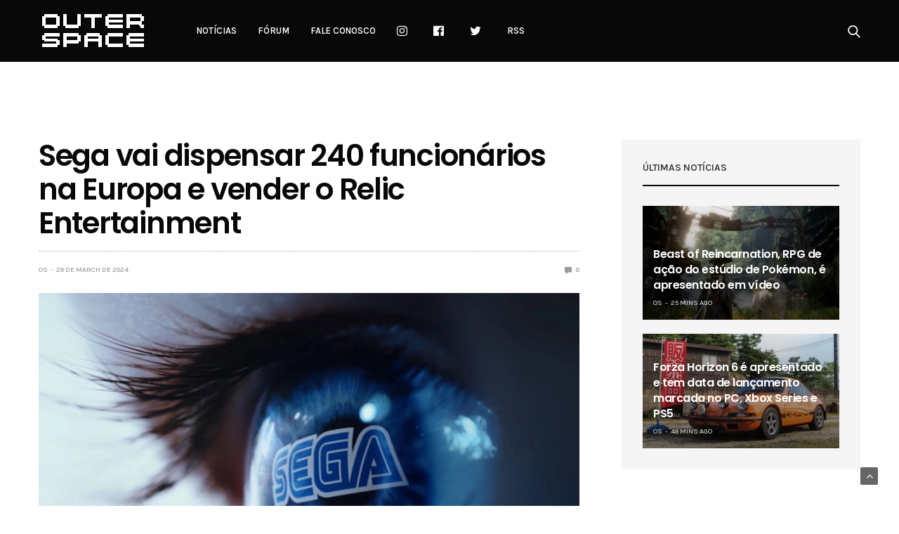

--- FILE ---
content_type: text/html; charset=UTF-8
request_url: https://www.outerspace.com.br/sega-vai-dispensar-240-funcionarios-na-europa-e-vender-o-relic-entertainment/
body_size: 13904
content:
<!doctype html>
<html lang="en-US">
<head>
	<meta charset="UTF-8">
	<meta name="viewport" content="width=device-width, initial-scale=1, maximum-scale=1, user-scalable=1">
	<link rel="profile" href="https://gmpg.org/xfn/11">
	<link rel="pingback" href="https://www.outerspace.com.br/xmlrpc.php">
	<link rel="icon" href="https://www.outerspace.com.br/wp-content/uploads/2019/01/apple-touch-icon.png" sizes="32x32" />
<link rel="icon" href="https://www.outerspace.com.br/wp-content/uploads/2019/01/apple-touch-icon.png" sizes="192x192" />
<link rel="apple-touch-icon" href="https://www.outerspace.com.br/wp-content/uploads/2019/01/apple-touch-icon.png" />
<meta name="msapplication-TileImage" content="https://www.outerspace.com.br/wp-content/uploads/2019/01/apple-touch-icon.png" />
	<meta name='robots' content='index, follow, max-image-preview:large, max-snippet:-1, max-video-preview:-1' />

	<!-- This site is optimized with the Yoast SEO plugin v17.9 - https://yoast.com/wordpress/plugins/seo/ -->
	<title>Sega vai dispensar 240 funcionários na Europa e vender o Relic Entertainment - Outer Space</title>
	<link rel="canonical" href="https://www.outerspace.com.br/sega-vai-dispensar-240-funcionarios-na-europa-e-vender-o-relic-entertainment/" />
	<meta property="og:locale" content="en_US" />
	<meta property="og:type" content="article" />
	<meta property="og:title" content="Sega vai dispensar 240 funcionários na Europa e vender o Relic Entertainment - Outer Space" />
	<meta property="og:description" content="A Sega anunciou planos de dispensar 240 funcionários na Europa e vender o estúdio Relic Entertainment, criador de jogos de estratégia como Company of Heroes, Age of Empires e Homeworld. O Relic será vendido para uma holding recém-criada pela empresa de investimentos britânica Emona Capital LLP. Os detalhes deste negócio serão divulgados em outra ocasião.&hellip;" />
	<meta property="og:url" content="https://www.outerspace.com.br/sega-vai-dispensar-240-funcionarios-na-europa-e-vender-o-relic-entertainment/" />
	<meta property="og:site_name" content="Outer Space" />
	<meta property="article:publisher" content="https://www.facebook.com/outerspacebrasil/" />
	<meta property="article:published_time" content="2024-03-28T11:59:18+00:00" />
	<meta property="article:modified_time" content="2024-03-28T12:09:58+00:00" />
	<meta property="og:image" content="https://www.outerspace.com.br/wp-content/uploads/2022/01/sega.jpg" />
	<meta property="og:image:width" content="750" />
	<meta property="og:image:height" content="422" />
	<meta property="og:image:type" content="image/jpeg" />
	<meta name="twitter:card" content="summary_large_image" />
	<meta name="twitter:creator" content="@outertweets" />
	<meta name="twitter:site" content="@outertweets" />
	<meta name="twitter:label1" content="Written by" />
	<meta name="twitter:data1" content="OS" />
	<meta name="twitter:label2" content="Est. reading time" />
	<meta name="twitter:data2" content="2 minutes" />
	<script type="application/ld+json" class="yoast-schema-graph">{"@context":"https://schema.org","@graph":[{"@type":"Organization","@id":"https://www.outerspace.com.br/#organization","name":"Outer Space","url":"https://www.outerspace.com.br/","sameAs":["https://www.facebook.com/outerspacebrasil/","http://instagram.com/outerspacebr","https://twitter.com/outertweets"],"logo":{"@type":"ImageObject","@id":"https://www.outerspace.com.br/#logo","inLanguage":"en-US","url":"https://www.outerspace.com.br/wp-content/uploads/2016/11/logo-os1-1.png","contentUrl":"https://www.outerspace.com.br/wp-content/uploads/2016/11/logo-os1-1.png","width":600,"height":276,"caption":"Outer Space"},"image":{"@id":"https://www.outerspace.com.br/#logo"}},{"@type":"WebSite","@id":"https://www.outerspace.com.br/#website","url":"https://www.outerspace.com.br/","name":"Outer Space","description":"Not\u00edcias de games para PlayStation, Xbox, Nintendo e PC e o maior f\u00f3rum de games do Brasil","publisher":{"@id":"https://www.outerspace.com.br/#organization"},"potentialAction":[{"@type":"SearchAction","target":{"@type":"EntryPoint","urlTemplate":"https://www.outerspace.com.br/?s={search_term_string}"},"query-input":"required name=search_term_string"}],"inLanguage":"en-US"},{"@type":"ImageObject","@id":"https://www.outerspace.com.br/sega-vai-dispensar-240-funcionarios-na-europa-e-vender-o-relic-entertainment/#primaryimage","inLanguage":"en-US","url":"https://www.outerspace.com.br/wp-content/uploads/2022/01/sega.jpg","contentUrl":"https://www.outerspace.com.br/wp-content/uploads/2022/01/sega.jpg","width":750,"height":422},{"@type":"WebPage","@id":"https://www.outerspace.com.br/sega-vai-dispensar-240-funcionarios-na-europa-e-vender-o-relic-entertainment/#webpage","url":"https://www.outerspace.com.br/sega-vai-dispensar-240-funcionarios-na-europa-e-vender-o-relic-entertainment/","name":"Sega vai dispensar 240 funcion\u00e1rios na Europa e vender o Relic Entertainment - Outer Space","isPartOf":{"@id":"https://www.outerspace.com.br/#website"},"primaryImageOfPage":{"@id":"https://www.outerspace.com.br/sega-vai-dispensar-240-funcionarios-na-europa-e-vender-o-relic-entertainment/#primaryimage"},"datePublished":"2024-03-28T11:59:18+00:00","dateModified":"2024-03-28T12:09:58+00:00","breadcrumb":{"@id":"https://www.outerspace.com.br/sega-vai-dispensar-240-funcionarios-na-europa-e-vender-o-relic-entertainment/#breadcrumb"},"inLanguage":"en-US","potentialAction":[{"@type":"ReadAction","target":["https://www.outerspace.com.br/sega-vai-dispensar-240-funcionarios-na-europa-e-vender-o-relic-entertainment/"]}]},{"@type":"BreadcrumbList","@id":"https://www.outerspace.com.br/sega-vai-dispensar-240-funcionarios-na-europa-e-vender-o-relic-entertainment/#breadcrumb","itemListElement":[{"@type":"ListItem","position":1,"name":"In\u00edcio","item":"https://www.outerspace.com.br/"},{"@type":"ListItem","position":2,"name":"Sega vai dispensar 240 funcion\u00e1rios na Europa e vender o Relic Entertainment"}]},{"@type":"Article","@id":"https://www.outerspace.com.br/sega-vai-dispensar-240-funcionarios-na-europa-e-vender-o-relic-entertainment/#article","isPartOf":{"@id":"https://www.outerspace.com.br/sega-vai-dispensar-240-funcionarios-na-europa-e-vender-o-relic-entertainment/#webpage"},"author":{"@id":"https://www.outerspace.com.br/#/schema/person/6fdd5f0a7d18a1596d25cc336abcf31d"},"headline":"Sega vai dispensar 240 funcion\u00e1rios na Europa e vender o Relic Entertainment","datePublished":"2024-03-28T11:59:18+00:00","dateModified":"2024-03-28T12:09:58+00:00","mainEntityOfPage":{"@id":"https://www.outerspace.com.br/sega-vai-dispensar-240-funcionarios-na-europa-e-vender-o-relic-entertainment/#webpage"},"wordCount":367,"publisher":{"@id":"https://www.outerspace.com.br/#organization"},"image":{"@id":"https://www.outerspace.com.br/sega-vai-dispensar-240-funcionarios-na-europa-e-vender-o-relic-entertainment/#primaryimage"},"thumbnailUrl":"https://www.outerspace.com.br/wp-content/uploads/2022/01/sega.jpg","articleSection":["slide"],"inLanguage":"en-US"},{"@type":"Person","@id":"https://www.outerspace.com.br/#/schema/person/6fdd5f0a7d18a1596d25cc336abcf31d","name":"OS","image":{"@type":"ImageObject","@id":"https://www.outerspace.com.br/#personlogo","inLanguage":"en-US","url":"https://secure.gravatar.com/avatar/1add0ef98c3d1fcda3a72f0170810b14?s=96&d=mm&r=g","contentUrl":"https://secure.gravatar.com/avatar/1add0ef98c3d1fcda3a72f0170810b14?s=96&d=mm&r=g","caption":"OS"},"url":"https://www.outerspace.com.br/author/os-main/"}]}</script>
	<!-- / Yoast SEO plugin. -->


<link rel='dns-prefetch' href='//www.outerspace.com.br' />
<link rel='dns-prefetch' href='//www.google.com' />
<link rel='dns-prefetch' href='//cdnjs.cloudflare.com' />
<link rel='dns-prefetch' href='//fonts.googleapis.com' />
<link rel='dns-prefetch' href='//s.w.org' />
<link rel="alternate" type="application/rss+xml" title="Outer Space &raquo; Feed" href="https://www.outerspace.com.br/feed/" />
<link rel="alternate" type="application/rss+xml" title="Outer Space &raquo; Comments Feed" href="https://www.outerspace.com.br/comments/feed/" />
			<meta property="og:title" content="Sega vai dispensar 240 funcionários na Europa e vender o Relic Entertainment" />
			<meta property="og:type" content="article" />
			<meta property="og:description" content="A Sega anunciou planos de dispensar 240 funcionários na Europa e vender o estúdio Relic Entertainment, criador de jogos de estratégia como Company of Heroes, Age of Empires e Homeworld. O Relic será vendido para uma holding recém-criada pela empresa de investimentos britânica Emona Capital LLP. Os detalhes deste negócio serão divulgados em outra ocasião.&hellip;" />
			<meta property="og:image" content="https://www.outerspace.com.br/wp-content/uploads/2022/01/sega.jpg" />
			<meta property="og:url" content="https://www.outerspace.com.br/sega-vai-dispensar-240-funcionarios-na-europa-e-vender-o-relic-entertainment/" />
					<script type="text/javascript">
			window._wpemojiSettings = {"baseUrl":"https:\/\/s.w.org\/images\/core\/emoji\/13.1.0\/72x72\/","ext":".png","svgUrl":"https:\/\/s.w.org\/images\/core\/emoji\/13.1.0\/svg\/","svgExt":".svg","source":{"concatemoji":"https:\/\/www.outerspace.com.br\/wp-includes\/js\/wp-emoji-release.min.js?ver=a8450819aae7a3021cc4a0541975801a"}};
			!function(e,a,t){var n,r,o,i=a.createElement("canvas"),p=i.getContext&&i.getContext("2d");function s(e,t){var a=String.fromCharCode;p.clearRect(0,0,i.width,i.height),p.fillText(a.apply(this,e),0,0);e=i.toDataURL();return p.clearRect(0,0,i.width,i.height),p.fillText(a.apply(this,t),0,0),e===i.toDataURL()}function c(e){var t=a.createElement("script");t.src=e,t.defer=t.type="text/javascript",a.getElementsByTagName("head")[0].appendChild(t)}for(o=Array("flag","emoji"),t.supports={everything:!0,everythingExceptFlag:!0},r=0;r<o.length;r++)t.supports[o[r]]=function(e){if(!p||!p.fillText)return!1;switch(p.textBaseline="top",p.font="600 32px Arial",e){case"flag":return s([127987,65039,8205,9895,65039],[127987,65039,8203,9895,65039])?!1:!s([55356,56826,55356,56819],[55356,56826,8203,55356,56819])&&!s([55356,57332,56128,56423,56128,56418,56128,56421,56128,56430,56128,56423,56128,56447],[55356,57332,8203,56128,56423,8203,56128,56418,8203,56128,56421,8203,56128,56430,8203,56128,56423,8203,56128,56447]);case"emoji":return!s([10084,65039,8205,55357,56613],[10084,65039,8203,55357,56613])}return!1}(o[r]),t.supports.everything=t.supports.everything&&t.supports[o[r]],"flag"!==o[r]&&(t.supports.everythingExceptFlag=t.supports.everythingExceptFlag&&t.supports[o[r]]);t.supports.everythingExceptFlag=t.supports.everythingExceptFlag&&!t.supports.flag,t.DOMReady=!1,t.readyCallback=function(){t.DOMReady=!0},t.supports.everything||(n=function(){t.readyCallback()},a.addEventListener?(a.addEventListener("DOMContentLoaded",n,!1),e.addEventListener("load",n,!1)):(e.attachEvent("onload",n),a.attachEvent("onreadystatechange",function(){"complete"===a.readyState&&t.readyCallback()})),(n=t.source||{}).concatemoji?c(n.concatemoji):n.wpemoji&&n.twemoji&&(c(n.twemoji),c(n.wpemoji)))}(window,document,window._wpemojiSettings);
		</script>
		<style type="text/css">
img.wp-smiley,
img.emoji {
	display: inline !important;
	border: none !important;
	box-shadow: none !important;
	height: 1em !important;
	width: 1em !important;
	margin: 0 .07em !important;
	vertical-align: -0.1em !important;
	background: none !important;
	padding: 0 !important;
}
</style>
	<link rel='stylesheet' id='wp-block-library-css'  href='https://www.outerspace.com.br/wp-includes/css/dist/block-library/style.min.css?ver=a8450819aae7a3021cc4a0541975801a' media='all' />
<link rel='stylesheet' id='thb-fa-css'  href='https://cdnjs.cloudflare.com/ajax/libs/font-awesome/4.7.0/css/font-awesome.css' media='all' />
<link rel='stylesheet' id='thb-app-css'  href='https://www.outerspace.com.br/wp-content/themes/goodlife-wp/assets/css/app.css?ver=4.0.4.1' media='all' />
<style id='thb-app-inline-css' type='text/css'>
body {font-family:'Karla';}h1, h2, h3, h4, h5, h6 {font-family:'Poppins';}.subheader ul {}@media only screen and (min-width:48.063em) {.header {}}.header {background-color:#080808 !important;}@media only screen and (min-width:64.063em) {.header .logo .logoimg {max-height:90px;}}@media only screen and (max-width:64.063em) {.header .logo .logoimg {max-height:60px;}}@media only screen and (min-width:64.063em) {.subheader.fixed .logo .logolink .logoimg {max-height:21px;}}a:hover, .menu-holder ul li.menu-item-mega-parent .thb_mega_menu_holder .thb_mega_menu li.active a,.menu-holder ul li.sfHover > a, .subcategory_container .thb-sibling-categories li a:hover,label small, .more-link, .comment-respond .comment-reply-title small a, .btn.accent-transparent, .button.accent-transparent, input[type=submit].accent-transparent, .category_title.search span, .video_playlist .video_play.video-active .post-title h6, .menu-holder.dark ul li .sub-menu a:hover, .menu-holder.dark ul.sf-menu > li > a:hover, .post .post-bottom-meta a:hover,.thb-title-color-hover .post .post-title .entry-title a:hover,.btn.accent-border, .button.accent-border, input[type=submit].accent-border {color:#2cd0ff;}ul.point-list li:before, ol.point-list li:before, .post .article-tags .tags-title, .post.post-overlay .post-gallery .counts,.post-review ul li .progress span, .post-review .average, .category-title.style1 .category-header, .widget.widget_topreviews .style1 li .progress, .btn.black:hover, .button.black:hover, input[type=submit].black:hover, .btn.white:hover, .button.white:hover, input[type=submit].white:hover, .btn.accent:hover, .button.accent:hover, input[type=submit].accent:hover, .btn.accent-transparent:hover, .button.accent-transparent:hover, input[type=submit].accent-transparent:hover, #scroll_totop:hover, .subheader.fixed > .row .progress, #mobile-menu.style2, .thb-cookie-bar,.btn.accent-fill, .button.accent-fill, input[type=submit].accent-fill {background-color:#2cd0ff;}.plyr__control--overlaid,.plyr--video .plyr__control.plyr__tab-focus, .plyr--video .plyr__control:hover, .plyr--video .plyr__control[aria-expanded=true] {background:#2cd0ff;}.plyr--full-ui input[type=range] {color:#2cd0ff;}.menu-holder ul li.menu-item-mega-parent .thb_mega_menu_holder, .btn.black:hover, .button.black:hover, input[type=submit].black:hover, .btn.accent, .button.accent, input[type=submit].accent, .btn.white:hover, .button.white:hover, input[type=submit].white:hover, .btn.accent:hover, .button.accent:hover, input[type=submit].accent:hover, .btn.accent-transparent, .button.accent-transparent, input[type=submit].accent-transparent,.quick_search .quick_searchform,.btn.accent-border, .button.accent-border, input[type=submit].accent-border,.btn.accent-fill, .button.accent-fill, input[type=submit].accent-fill {border-color:#2cd0ff;}.btn.accent-fill:hover, .button.accent-fill:hover, input[type=submit].accent-fill:hover {border-color:#28bfeb;background-color:#28bfeb;}.quick_search .quick_searchform input[type="submit"] {background:rgba(44,208,255, .1);}.quick_search .quick_searchform:after {border-bottom-color:#2cd0ff;}.quick_search .quick_searchform input[type="submit"]:hover {background:rgba(44,208,255, .2);}.post .article-tags .tags-title:after {border-left-color:#2cd0ff;}.rtl .post .article-tags .tags-title:after {border-right-color:#2cd0ff;}.circle_rating .circle_perc {stroke:#2cd0ff;}.header .quick_search.active .quick_search_icon,.menu-right-content .quick_search.active .quick_search_icon,.post .post-bottom-meta a:hover .comment_icon,.btn.accent-border .thb-next-arrow,.button.accent-border .thb-next-arrow,input[type=submit].accent-border .thb-next-arrow,.btn.accent-transparent .thb-next-arrow,.button.accent-transparent .thb-next-arrow,input[type=submit].accent-transparent .thb-next-arrow {fill:#2cd0ff;}.post .post-content p a {border-color:#42ffff;-moz-box-shadow:inset 0 -5px 0 #42ffff;-webkit-box-shadow:inset 0 -5px 0 #42ffff;box-shadow:inset 0 -5px 0 #42ffff;}.post.carousel-listing.slick-current:after {-moz-box-shadow:inset 0 4px 0 0 #2cd0ff;-webkit-box-shadow:inset 0 4px 0 0 #2cd0ff;box-shadow:inset 0 4px 0 0 #2cd0ff;}.post .post-content p a:hover {background:#42ffff;}.subheader.fixed > .row .progress {background:#2cd0ff;}input[type="submit"],submit,.button,.btn {}.post .post-bottom-meta {}.post .post-category {}.widget > strong {}h1,.h1 {}h2 {}h3 {}h4 {}h5 {}h6 {}.post .post-title h1 {}.menu-holder ul.sf-menu > li > a {}.menu-holder ul.sf-menu > li > a {}.menu-holder ul li .sub-menu li a,.menu-holder ul li.menu-item-mega-parent .thb_mega_menu_holder .thb_mega_menu li > a {}.menu-holder ul li .sub-menu li a,.menu-holder ul li.menu-item-mega-parent .thb_mega_menu_holder .thb_mega_menu li > a {}.mobile-menu li a {}.mobile-menu li a {}.mobile-menu .sub-menu li a {}.mobile-menu .sub-menu li a {}#subfooter {}@media only screen and (min-width:48.063em) {#subfooter .logolink .logoimg {max-height:25px;}}.final-pagina-anuncios{text-align:center;}.pp-box-adunit.pp-type-default {width:310px!important;}
</style>
<link rel='stylesheet' id='style-css'  href='https://www.outerspace.com.br/wp-content/themes/goodlife-wp/style.css' media='all' />
<link crossorigin="anonymous" rel='stylesheet' id='thb-google-fonts-css'  href='https://fonts.googleapis.com/css?family=Karla%3A300%2C400%2C500%2C600%2C700%7CPoppins%3A300%2C400%2C500%2C600%2C700&#038;subset=latin' media='all' />
<!--n2css--><script src='https://www.outerspace.com.br/wp-includes/js/jquery/jquery.min.js?ver=3.6.0' id='jquery-core-js'></script>
<script src='https://www.outerspace.com.br/wp-includes/js/jquery/jquery-migrate.min.js?ver=3.3.2' id='jquery-migrate-js'></script>
<link rel="https://api.w.org/" href="https://www.outerspace.com.br/wp-json/" /><link rel="alternate" type="application/json" href="https://www.outerspace.com.br/wp-json/wp/v2/posts/33496" /><link rel="EditURI" type="application/rsd+xml" title="RSD" href="https://www.outerspace.com.br/xmlrpc.php?rsd" />
<link rel="wlwmanifest" type="application/wlwmanifest+xml" href="https://www.outerspace.com.br/wp-includes/wlwmanifest.xml" /> 

<link rel='shortlink' href='https://www.outerspace.com.br/?p=33496' />
<link rel="alternate" type="application/json+oembed" href="https://www.outerspace.com.br/wp-json/oembed/1.0/embed?url=https%3A%2F%2Fwww.outerspace.com.br%2Fsega-vai-dispensar-240-funcionarios-na-europa-e-vender-o-relic-entertainment%2F" />
<link rel="alternate" type="text/xml+oembed" href="https://www.outerspace.com.br/wp-json/oembed/1.0/embed?url=https%3A%2F%2Fwww.outerspace.com.br%2Fsega-vai-dispensar-240-funcionarios-na-europa-e-vender-o-relic-entertainment%2F&#038;format=xml" />
<!-- HFCM by 99 Robots - Snippet # 1: Tags R7 -->
<!-- Inserir dentro da tag HEAD -- ADV R7.com script start -->
<script src="https://sc.r7.com/ads/ad.js" type="text/javascript"></script>
<script type="text/javascript">
        window.r7url = document.location.href;
        window.advdom = "//adv.r7.com/";
        window.advid  = "";
        r7adv.load(window.advdom, window.advid);
</script>
<!-- ADV R7.com script end - Manter scripts acima dentro da tag <head> -->

<!-- Begin comScore Tag -->
<script>
var _comscore = _comscore || [];
_comscore.push({ c1: "2", c2: "14194541" });
(function() {
var s = document.createElement("script"), el = document.getElementsByTagName("script")[0]; s.async = true;
s.src = (document.location.protocol == "https:" ? "https://sb" : "http://b") + ".scorecardresearch.com/beacon.js";
el.parentNode.insertBefore(s, el);
})();
</script>
<noscript>
<img src="https://b.scorecardresearch.com/p?c1=2&c2=14194541&cv=2.0&cj=1" />
</noscript>
<!-- End comScore Tag -->

<!-- Início cabeceira R7 -->
<!-- <script async defer id="partners-bar" type="module" src="https://assets.r7.com/cda-partners-bar/cda-partners-bar/cda-partners-bar.esm.js"></script> -->
<!-- Fim cabeceira R7 -->
<!-- /end HFCM by 99 Robots -->
<!-- HFCM by 99 Robots - Snippet # 3: Google analytics -->
<!-- Google tag (gtag.js) -->
<script async src="https://www.googletagmanager.com/gtag/js?id=G-Q9TJHNWP1Q"></script>
<script>
  window.dataLayer = window.dataLayer || [];
  function gtag(){dataLayer.push(arguments);}
  gtag('js', new Date());

  gtag('config', 'G-Q9TJHNWP1Q');
</script>
<!-- /end HFCM by 99 Robots -->
<!-- HFCM by 99 Robots - Snippet # 9: Adsense PJ -->
<!-- Adsense Auto -->
<script async src="https://pagead2.googlesyndication.com/pagead/js/adsbygoogle.js?client=ca-pub-7074997629666756"
     crossorigin="anonymous"></script>
<!-- Adsense Auto -->
<!-- /end HFCM by 99 Robots -->
<!-- HFCM by 99 Robots - Snippet # 14: Embi artigo -->
<script src="https://embi-media.com/hb_resources/outerspace/article/gndm56d1n.js"></script> 
<!-- /end HFCM by 99 Robots -->
<link rel="amphtml" href="https://www.outerspace.com.br/sega-vai-dispensar-240-funcionarios-na-europa-e-vender-o-relic-entertainment/?amp"><link rel="icon" href="https://www.outerspace.com.br/wp-content/uploads/2019/01/apple-touch-icon.png" sizes="32x32" />
<link rel="icon" href="https://www.outerspace.com.br/wp-content/uploads/2019/01/apple-touch-icon.png" sizes="192x192" />
<link rel="apple-touch-icon" href="https://www.outerspace.com.br/wp-content/uploads/2019/01/apple-touch-icon.png" />
<meta name="msapplication-TileImage" content="https://www.outerspace.com.br/wp-content/uploads/2019/01/apple-touch-icon.png" />
		<style type="text/css" id="wp-custom-css">
			.ads-post .mobile{
		display:none !important;
	}
@media only screen and (max-width: 450px) {
	.ads-post .desktop{
		display:none !important;
	}
	.ads-post .mobile{
		display:block !important;
	}
}
@media only screen and (min-width: 450px) {
	.logo{
		margin-top:-10px;
		margin-bottom:-10px;
	}
}		</style>
		<noscript><style type="text/css"> .wpb_animate_when_almost_visible { opacity: 1; }</style></noscript><script async src="https://securepubads.g.doubleclick.net/tag/js/gpt.js"></script>

</head>
<body data-rsssl=1 class="post-template-default single single-post postid-33496 single-format-standard wp-custom-logo thb-boxed-off thb_ads_header_mobile_off thb-lightbox-on thb-capitalize-off thb-dark-mode-off thb-header-style3 thb-title-underline-hover wpb-js-composer js-comp-ver-5.4.7 vc_responsive">
<!-- Tag Manager R7 -->
<!-- <cda-partners-bar tag-manager="true" record-origin-only="false" no follow='false'></cda-partners-bar> -->
<!-- Tag Manager R7 -->
<div id="wrapper" class="open">

	<!-- Start Mobile Menu -->
	<nav id="mobile-menu" class="style1">
	<div class="custom_scroll" id="menu-scroll">
			<div class="mobile-top">
  			  			  						</div>
						  <ul id="menu-menu-header" class="mobile-menu"><li id="menu-item-99" class=" menu-item menu-item-type-taxonomy menu-item-object-category menu-item-99 menu-item-category-6"><a href="https://www.outerspace.com.br/category/noticias/">Notícias</a></li>
<li id="menu-item-100" class=" menu-item menu-item-type-custom menu-item-object-custom menu-item-100"><a href="http://forum.outerspace.com.br">Fórum</a></li>
<li id="menu-item-108" class=" menu-item menu-item-type-post_type menu-item-object-page menu-item-108"><a href="https://www.outerspace.com.br/contato/">Fale conosco</a></li>
<li id="menu-item-111" class=" menu-item menu-item-type-custom menu-item-object-custom menu-item-111"><a href="http://instagram.com/outerspacebr"><i class="fa fa-instagram fa-lg"></i></a></li>
<li id="menu-item-112" class=" menu-item menu-item-type-custom menu-item-object-custom menu-item-112"><a href="https://www.facebook.com/outerspacebrasil"><i class="fa fa-facebook-official fa-lg"></i></a></li>
<li id="menu-item-113" class=" menu-item menu-item-type-custom menu-item-object-custom menu-item-113"><a href="https://twitter.com/outertweets"><i class="fa fa-twitter fa-lg"></i></a></li>
<li id="menu-item-2116" class=" menu-item menu-item-type-custom menu-item-object-custom menu-item-2116"><a href="https://www.outerspace.com.br/feed/gn">RSS</a></li>
</ul>									<div class="social-links">
				  	  		  	  		<a href="#" class="facebook" target="_blank"><i class="fa fa-facebook"></i>
  	  		  	  		</a>
  	  		        	  		  	  		<a href="#" class="twitter" target="_blank"><i class="fa fa-twitter"></i>
  	  		  	  		</a>
  	  		        	  		  	  		<a href="#" class="pinterest" target="_blank"><i class="fa fa-pinterest"></i>
  	  		  	  		</a>
  	  		        	  		  	  		<a href="#" class="instagram" target="_blank"><i class="fa fa-instagram"></i>
  	  		  	  		</a>
  	  		        				</div>
			<div class="menu-footer">
				<p>© Outer Space Media Ltda.</p>			</div>
	</div>
</nav>	<!-- End Mobile Menu -->

	<!-- Start Content Container -->
	<div id="content-container">
		<!-- Start Content Click Capture -->
		<div class="click-capture"></div>
		<!-- End Content Click Capture -->
		<!-- Start Header -->
<header class="header style3  dark">
	<div class="row">
		<div class="small-2 columns text-left mobile-icon-holder">
				<div class="mobile-toggle-holder">
  	<div class="mobile-toggle">
  		<span></span><span></span><span></span>
  	</div>
	</div>
			</div>
		<div class="small-8 large-12 columns logo">
			<div id="menu_width">
				<a href="https://www.outerspace.com.br/" class="logolink">
					<img src="https://www.outerspace.com.br/wp-content/uploads/2019/03/os_site_logo.png" class="logoimg" alt="Outer Space"/>
				</a>
				<nav class="menu-holder light menu-light">
										  <ul id="menu-menu-header-1" class="sf-menu style3"><li class="menu-item menu-item-type-taxonomy menu-item-object-category menu-item-99 menu-item-category-6"><a href="https://www.outerspace.com.br/category/noticias/">Notícias</a></li>
<li class="menu-item menu-item-type-custom menu-item-object-custom menu-item-100"><a href="http://forum.outerspace.com.br">Fórum</a></li>
<li class="menu-item menu-item-type-post_type menu-item-object-page menu-item-108"><a href="https://www.outerspace.com.br/contato/">Fale conosco</a></li>
<li class="menu-item menu-item-type-custom menu-item-object-custom menu-item-111"><a href="http://instagram.com/outerspacebr"><i class="fa fa-instagram fa-lg"></i></a></li>
<li class="menu-item menu-item-type-custom menu-item-object-custom menu-item-112"><a href="https://www.facebook.com/outerspacebrasil"><i class="fa fa-facebook-official fa-lg"></i></a></li>
<li class="menu-item menu-item-type-custom menu-item-object-custom menu-item-113"><a href="https://twitter.com/outertweets"><i class="fa fa-twitter fa-lg"></i></a></li>
<li class="menu-item menu-item-type-custom menu-item-object-custom menu-item-2116"><a href="https://www.outerspace.com.br/feed/gn">RSS</a></li>
</ul>										  <div class="menu-right-content">
  	  	  		<div class="quick_search">
		<a href="#" class="quick_toggle"></a>
		<svg class="quick_search_icon" xmlns="http://www.w3.org/2000/svg" xmlns:xlink="http://www.w3.org/1999/xlink" x="0px" y="0px" width="19px" height="19px" viewBox="0 0 19 19" xml:space="preserve">
	<path d="M18.96,16.896l-4.973-4.926c1.02-1.255,1.633-2.846,1.633-4.578c0-4.035-3.312-7.317-7.385-7.317S0.849,3.358,0.849,7.393
		c0,4.033,3.313,7.316,7.386,7.316c1.66,0,3.188-0.552,4.422-1.471l4.998,4.95c0.181,0.179,0.416,0.268,0.652,0.268
		c0.235,0,0.472-0.089,0.652-0.268C19.32,17.832,19.32,17.253,18.96,16.896z M2.693,7.393c0-3.027,2.485-5.489,5.542-5.489
		c3.054,0,5.541,2.462,5.541,5.489c0,3.026-2.486,5.489-5.541,5.489C5.179,12.882,2.693,10.419,2.693,7.393z"/>
</svg>		<form method="get" class="quick_searchform" role="search" action="https://www.outerspace.com.br/">
    	<input name="s" type="text" class="s">
    	<input type="submit" value="Search">
		</form>
	</div>

  </div>
  				</nav>
			</div>
		</div>
		<div class="small-2 columns text-right mobile-share-holder">
			<div>
				<div class="quick_search">
		<a href="#" class="quick_toggle"></a>
		<svg class="quick_search_icon" xmlns="http://www.w3.org/2000/svg" xmlns:xlink="http://www.w3.org/1999/xlink" x="0px" y="0px" width="19px" height="19px" viewBox="0 0 19 19" xml:space="preserve">
	<path d="M18.96,16.896l-4.973-4.926c1.02-1.255,1.633-2.846,1.633-4.578c0-4.035-3.312-7.317-7.385-7.317S0.849,3.358,0.849,7.393
		c0,4.033,3.313,7.316,7.386,7.316c1.66,0,3.188-0.552,4.422-1.471l4.998,4.95c0.181,0.179,0.416,0.268,0.652,0.268
		c0.235,0,0.472-0.089,0.652-0.268C19.32,17.832,19.32,17.253,18.96,16.896z M2.693,7.393c0-3.027,2.485-5.489,5.542-5.489
		c3.054,0,5.541,2.462,5.541,5.489c0,3.026-2.486,5.489-5.541,5.489C5.179,12.882,2.693,10.419,2.693,7.393z"/>
</svg>		<form method="get" class="quick_searchform" role="search" action="https://www.outerspace.com.br/">
    	<input name="s" type="text" class="s">
    	<input type="submit" value="Search">
		</form>
	</div>

			</div>
		</div>
	</div>
</header>
<!-- End Header -->
		<div role="main">
		<div class="ads-post" style="text-align: center;">
<div class="single-ad col-md-12 desktop">

<!-- Banner R7 desktop -->
<div id="970_250_R7_7542">
        <script>
          if (window.innerWidth > 728) {
            var googletag = window.googletag || { cmd: [] };
            googletag.cmd.push(function () {
              googletag
                .defineSlot(
                  "/7542,171588685/parceiros/outerspace",
                  [970, 250],
                  "970_250_R7_7542"
                )
                .addService(googletag.pubads())
                .setTargeting("pos", "header");
              googletag.enableServices();
              googletag.display("970_250_R7_7542");
            });
          }
        </script>
      </div>
<!-- Banner R7 desktop -->

			</div>

  <div class="single-ad col-md-12 mobile">
				<!-- R7 banner mobile -->
				<div id="320_50_R7_7542">
    <script>
      if (window.innerWidth < 728) {
        var googletag = window.googletag || { cmd: [] };
        googletag.cmd.push(function () {
          googletag
            .defineSlot(
              "/7542,171588685/parceiros/outerspace",
              [320, 50],
              "320_50_R7_7542"
            )
            .addService(googletag.pubads())
            .setTargeting("pos", "header");
          googletag.enableServices();
          googletag.display("320_50_R7_7542");
        });
      }
    </script>
  </div>
<!-- R7 banner mobile -->
			</div>
</div>
<div class="ads-post">
	</div>
<div id="infinite-article" data-infinite="off" data-infinite-count="" class="off">
			<div class="row post-detail-row top-padding post-detail-style1">
	<div class="small-12 medium-8 columns">

	  <article itemscope itemtype="http://schema.org/Article" class="post blog-post post-33496 type-post status-publish format-standard has-post-thumbnail hentry category-slide" id="post-33496" data-id="33496" data-url="https://www.outerspace.com.br/sega-vai-dispensar-240-funcionarios-na-europa-e-vender-o-relic-entertainment/">
	  		  	<header class="post-title entry-header cf">
	  		<a href="https://www.outerspace.com.br/category/slide/" class="single_category_title category-link-324" title="slide">slide</a>	  		<h1 class="entry-title" itemprop="name headline">Sega vai dispensar 240 funcionários na Europa e vender o Relic Entertainment</h1>	  		  <aside class="post-bottom-meta">
  	  	  	<strong itemprop="author" class="author vcard"><a href="https://www.outerspace.com.br/author/os-main/" title="Posts by OS" rel="author">OS</a></strong>
  	  	  	<div class="time">28 de March de 2024</div>
  	  				<span class="comment">
				<a href="https://www.outerspace.com.br/sega-vai-dispensar-240-funcionarios-na-europa-e-vender-o-relic-entertainment/#respond" title="Sega vai dispensar 240 funcionários na Europa e vender o Relic Entertainment">
					<svg class="comment_icon" xmlns="http://www.w3.org/2000/svg" xmlns:xlink="http://www.w3.org/1999/xlink" x="0px" y="0px"
	 width="13px" height="13px" viewBox="0 0 13 13" enable-background="new 0 0 13 13" xml:space="preserve">
<path d="M12.7,0H0.3C0.134,0,0,0.128,0,0.286v9.143c0,0.157,0.134,0.286,0.3,0.286h2.1v3c0,0.105,0.061,0.201,0.159,0.252
	C2.603,12.988,2.651,13,2.7,13c0.058,0,0.116-0.016,0.167-0.048l3.524-3.237H12.7c0.165,0,0.3-0.129,0.3-0.286V0.286
	C13,0.128,12.865,0,12.7,0z"/>
</svg>
 0				</a>
			</span>
			  </aside>
  	  	</header>
	  		  	<figure class="post-gallery">
	  		<img width="750" height="422" src="https://www.outerspace.com.br/wp-content/uploads/2022/01/sega.jpg" class="attachment-goodlife-post-style1 size-goodlife-post-style1 thb-lazyload lazyload wp-post-image" alt="" loading="lazy" sizes="(max-width: 750px) 100vw, 750px" data-src="https://www.outerspace.com.br/wp-content/uploads/2022/01/sega.jpg" data-sizes="auto" data-srcset="https://www.outerspace.com.br/wp-content/uploads/2022/01/sega.jpg 750w, https://www.outerspace.com.br/wp-content/uploads/2022/01/sega-20x11.jpg 20w, https://www.outerspace.com.br/wp-content/uploads/2022/01/sega-385x217.jpg 385w, https://www.outerspace.com.br/wp-content/uploads/2022/01/sega-560x315.jpg 560w" />	  			  	</figure>
	  		  	<div class="share-container">
		  	 		<aside class="share-article-vertical share-main hide-on-print fixed-me show-for-medium">

				<a href="http://www.facebook.com/sharer.php?u=https%3A%2F%2Fwww.outerspace.com.br%2Fsega-vai-dispensar-240-funcionarios-na-europa-e-vender-o-relic-entertainment%2F" class="facebook social"><i class="fa fa-facebook"></i></a>
						<a href="https://twitter.com/intent/tweet?text=Sega+vai+dispensar+240+funcion%C3%A1rios+na+Europa+e+vender+o+Relic+Entertainment&url=https%3A%2F%2Fwww.outerspace.com.br%2Fsega-vai-dispensar-240-funcionarios-na-europa-e-vender-o-relic-entertainment%2F&via=outertweets" class="twitter social "><i class="fa fa-twitter"></i></a>
								<a href="http://pinterest.com/pin/create/link/?url=https://www.outerspace.com.br/sega-vai-dispensar-240-funcionarios-na-europa-e-vender-o-relic-entertainment/&media=https://www.outerspace.com.br/wp-content/uploads/2022/01/sega.jpg&description=Sega+vai+dispensar+240+funcion%C3%A1rios+na+Europa+e+vender+o+Relic+Entertainment" class="pinterest social" data-pin-no-hover="true"><i class="fa fa-pinterest"></i></a>
						<a href="https://www.linkedin.com/cws/share?url=https://www.outerspace.com.br/sega-vai-dispensar-240-funcionarios-na-europa-e-vender-o-relic-entertainment/" class="linkedin social"><i class="fa fa-linkedin"></i></a>
						<a href="whatsapp://send?text=Sega+vai+dispensar+240+funcion%C3%A1rios+na+Europa+e+vender+o+Relic+Entertainment https://www.outerspace.com.br/sega-vai-dispensar-240-funcionarios-na-europa-e-vender-o-relic-entertainment/" class="whatsapp social" data-href="https://www.outerspace.com.br/sega-vai-dispensar-240-funcionarios-na-europa-e-vender-o-relic-entertainment/" data-action="share/whatsapp/share"><i class="fa fa-whatsapp"></i></a>
			</aside>
				  <div class="post-content-container">
										<div class="post-content entry-content cf">
									    	<p>A Sega anunciou planos de dispensar 240 funcionários na Europa e vender o estúdio Relic Entertainment, criador de jogos de estratégia como Company of Heroes, Age of Empires e Homeworld.</p>
<p>O Relic será vendido para uma holding recém-criada pela empresa de investimentos britânica Emona Capital LLP. Os detalhes deste negócio serão divulgados em outra ocasião.</p><div class='code-block code-block-1' style='margin: 8px auto; text-align: center; display: block; clear: both;'>
<!-- Adsense -->
<br>
<script async src="https://pagead2.googlesyndication.com/pagead/js/adsbygoogle.js?client=ca-pub-7074997629666756"
     crossorigin="anonymous"></script>
<!-- OS_Ads_responsivo -->
<ins class="adsbygoogle"
     style="display:block"
     data-ad-client="ca-pub-7074997629666756"
     data-ad-slot="2644528724"
     data-ad-format="auto"
     data-full-width-responsive="true"></ins>
<script>
     (adsbygoogle = window.adsbygoogle || []).push({});
</script>
<br>
<!-- Adsense --></div>

<p>Já o corte de 240 empregos afetará principalmente o Creative Assembly, de Total War e Alien Isolation, e o Sega Europe, com um número menor também sendo cortado no Sega Hardlight, criador do jogo para celular Sonic Dream Team. Todos estúdios são sediados no Reino Unido.</p>
<p>A Sega justificou as demissões e a venda do Relic pelo cenário financeiro de “mudança rápida”, incluindo “declínio reacionário da demanda para ficar em casa na Covid-19 e a desaceleração econômica devido à inflação, etc”, o que resultou em “rentabilidade reduzida”.</p>
<p>“Devido à natureza deste anúncio e às nossas obrigações legais no Japão, não pudemos compartilhar nenhum detalhe com vocês até agora”, escreveu Jurgen Post, novo executivo chefe da Sega Europe, em um e-mail enviado aos funcionários da empresa. &#8220;Isso está longe de ser o ideal e significa que alguns de vocês podem ter lido sobre isso na mídia ou nas redes sociais antes de ver este e-mail. Se for esse o caso, sinto muito&#8221;.</p>
<p>“Quero pedir desculpas sinceramente pela preocupação e angústia compreensível que esta notícia causará, especialmente para as pessoas diretamente afetadas”, continuou Post. “Essas decisões têm sido incrivelmente difíceis de tomar e seguem consideração e deliberação meticulosas com as equipes de liderança de toda a empresa&#8221;.</p>
<p>“A mudança é necessária para garantir o futuro do nosso negócio de jogos e para garantir que estamos bem posicionados para oferecer as melhores experiências possíveis aos nossos jogadores no futuro”.</p>
<p>A Sega Europe havia demitido 121 funcionários do Relic em maio de 2023 e cancelado o desenvolvimento do shooter Hyenas no Creative Assembly em setembro passado.</p>
<div class='code-block code-block-3' style='margin: 8px 0; clear: both;'>
<div><a href="https://forum.outerspace.com.br/"><b>Comente esta notícia no Fórum Outer Space</b></a>
</div>
<br>
<div id="taboola-below-article-thumbnails"></div></div>
			    						</div>
									</div>
			</div>
						 		<div class="share-article hide-on-print ">
		<div class="row align-middle">
			<div class="small-12 medium-5 columns">
				<div class="share-title">Share This</div>
			</div>
			<div class="small-12 medium-7 columns">
				 		<aside class="share-article share-main simple hide-on-print">
				<a href="http://www.facebook.com/sharer.php?u=https%3A%2F%2Fwww.outerspace.com.br%2Fsega-vai-dispensar-240-funcionarios-na-europa-e-vender-o-relic-entertainment%2F" class="facebook social"><i class="fa fa-facebook"></i></a>
						<a href="https://twitter.com/intent/tweet?text=Sega+vai+dispensar+240+funcion%C3%A1rios+na+Europa+e+vender+o+Relic+Entertainment&url=https%3A%2F%2Fwww.outerspace.com.br%2Fsega-vai-dispensar-240-funcionarios-na-europa-e-vender-o-relic-entertainment%2F&via=outertweets" class="twitter social "><i class="fa fa-twitter"></i></a>
								<a href="http://pinterest.com/pin/create/link/?url=https://www.outerspace.com.br/sega-vai-dispensar-240-funcionarios-na-europa-e-vender-o-relic-entertainment/&media=https://www.outerspace.com.br/wp-content/uploads/2022/01/sega.jpg&description=Sega+vai+dispensar+240+funcion%C3%A1rios+na+Europa+e+vender+o+Relic+Entertainment" class="pinterest social" data-pin-no-hover="true"><i class="fa fa-pinterest"></i></a>
						<a href="https://www.linkedin.com/cws/share?url=https://www.outerspace.com.br/sega-vai-dispensar-240-funcionarios-na-europa-e-vender-o-relic-entertainment/" class="linkedin social"><i class="fa fa-linkedin"></i></a>
						<a href="whatsapp://send?text=Sega+vai+dispensar+240+funcion%C3%A1rios+na+Europa+e+vender+o+Relic+Entertainment https://www.outerspace.com.br/sega-vai-dispensar-240-funcionarios-na-europa-e-vender-o-relic-entertainment/" class="whatsapp social" data-href="https://www.outerspace.com.br/sega-vai-dispensar-240-funcionarios-na-europa-e-vender-o-relic-entertainment/" data-action="share/whatsapp/share"><i class="fa fa-whatsapp"></i><span></span></a>
			</aside>
				</div>
		</div>
	</div>
	 
		<div class="row post-navi hide-on-print no-padding">
			<div class="small-12 medium-6 columns">
				<span>Previous Article</span><h6><a href="https://www.outerspace.com.br/immortals-of-aveum-encabeca-a-selecao-do-jogos-da-playstation-plus-de-abril/" title="Immortals of Aveum encabeça a seleção do jogos da PlayStation Plus de abril">Immortals of Aveum encabeça a seleção do jogos da PlayStation Plus de abril</a></h6>			</div>
			<div class="small-12 medium-6 columns">
				<span>Next Article</span><h6><a href="https://www.outerspace.com.br/embracer-group-vende-a-gearbox-entertainment-a-take-two-interactive/" title="Embracer Group vende a Gearbox Entertainment à Take-Two Interactive">Embracer Group vende a Gearbox Entertainment à Take-Two Interactive</a></h6>			</div>
		</div>
					<div class="thb-post-bottom-meta">
		<span itemprop="author" itemscope itemtype="https://schema.org/Person">
		  <meta itemprop="name" content="OS">
		</span>
		<time class="date published time" datetime="2024-03-28T08:59:18-03:00" itemprop="datePublished" content="2024-03-28T08:59:18-03:00">28 de March de 2024</time>
		<meta itemprop="name headline" class="entry-title" content="Sega vai dispensar 240 funcionários na Europa e vender o Relic Entertainment">
		<meta itemprop="dateModified" class="date updated" content="2024-03-28T09:09:58-03:00">
		<span itemprop="publisher" itemscope itemtype="https://schema.org/Organization">
			<meta itemprop="name" content="Outer Space">
			<span itemprop="logo" itemscope itemtype="https://schema.org/ImageObject">
				<meta itemprop="url" content="https://www.outerspace.com.br/wp-content/uploads/2019/03/os_site_logo.png">
			</span>
			<meta itemprop="url" content="https://www.outerspace.com.br">
		</span>
				<span class="hide" itemprop="image" itemscope itemtype="http://schema.org/ImageObject">
		  <meta itemprop="url" content="https://www.outerspace.com.br/wp-content/uploads/2022/01/sega.jpg">
		  <meta itemprop="width" content="750">
		  <meta itemprop="height" content="422">
		</span>
				<meta itemscope itemprop="mainEntityOfPage" itemtype="https://schema.org/WebPage" itemid="https://www.outerspace.com.br/sega-vai-dispensar-240-funcionarios-na-europa-e-vender-o-relic-entertainment/" content="https://www.outerspace.com.br/sega-vai-dispensar-240-funcionarios-na-europa-e-vender-o-relic-entertainment/">
	</div>
		  </article>

										</div>
	<div class="sidebar small-12 medium-4 columns">
	<div class="sidebar_inner ">
		<div id="thb_latestimages_widget-2" class="widget cf widget_latestimages title-style1"><div class="widget_title"><strong>Últimas notícias</strong></div><ul><li><div class="post post-overlay bottom-gradient photo-listing post-39812 type-post status-publish format-standard has-post-thumbnail hentry category-sem-categoria">
	<figure class="post-gallery">
		<a href="https://www.outerspace.com.br/beast-of-reincarnation-rpg-de-acao-do-estudio-de-pokemon-e-apresentado-em-video/" rel="bookmark" title="Beast of Reincarnation, RPG de ação do estúdio de Pokémon, é apresentado em vídeo">
						<img width="640" height="450" src="https://www.outerspace.com.br/wp-content/uploads/2026/01/beast-of-reincarnation-20x14.webp" class="attachment-goodlife-latest-2x size-goodlife-latest-2x thb-lazyload lazyload wp-post-image" alt="" loading="lazy" sizes="(max-width: 640px) 100vw, 640px" data-src="https://www.outerspace.com.br/wp-content/uploads/2026/01/beast-of-reincarnation-640x450.webp" data-sizes="auto" data-srcset="https://www.outerspace.com.br/wp-content/uploads/2026/01/beast-of-reincarnation-640x450.webp 640w, https://www.outerspace.com.br/wp-content/uploads/2026/01/beast-of-reincarnation-320x225.webp 320w, https://www.outerspace.com.br/wp-content/uploads/2026/01/beast-of-reincarnation-20x14.webp 20w" />		</a>
		<header class="post-title entry-header">
			<h5 class="entry-title" itemprop="name headline"><a href="https://www.outerspace.com.br/beast-of-reincarnation-rpg-de-acao-do-estudio-de-pokemon-e-apresentado-em-video/" title="Beast of Reincarnation, RPG de ação do estúdio de Pokémon, é apresentado em vídeo">Beast of Reincarnation, RPG de ação do estúdio de Pokémon, é apresentado em vídeo</a></h5>			  <aside class="post-bottom-meta">
  	  	  	<strong itemprop="author" class="author vcard"><a href="https://www.outerspace.com.br/author/os-main/" title="Posts by OS" rel="author">OS</a></strong>
  	  	  	<div class="time">25 mins ago</div>
  	  	  </aside>
  		</header>
	</figure>
</div></li><li><div class="post post-overlay bottom-gradient photo-listing post-39808 type-post status-publish format-standard has-post-thumbnail hentry category-slide">
	<figure class="post-gallery">
		<a href="https://www.outerspace.com.br/forza-horizon-6-e-apresentado-e-tem-data-de-lancamento-marcada-no-pc-xbox-series-e-ps5/" rel="bookmark" title="Forza Horizon 6 é apresentado e tem data de lançamento marcada no PC, Xbox Series e PS5">
						<img width="640" height="450" src="https://www.outerspace.com.br/wp-content/uploads/2026/01/forza-horizon-6-20x14.webp" class="attachment-goodlife-latest-2x size-goodlife-latest-2x thb-lazyload lazyload wp-post-image" alt="" loading="lazy" sizes="(max-width: 640px) 100vw, 640px" data-src="https://www.outerspace.com.br/wp-content/uploads/2026/01/forza-horizon-6-640x450.webp" data-sizes="auto" data-srcset="https://www.outerspace.com.br/wp-content/uploads/2026/01/forza-horizon-6-640x450.webp 640w, https://www.outerspace.com.br/wp-content/uploads/2026/01/forza-horizon-6-320x225.webp 320w, https://www.outerspace.com.br/wp-content/uploads/2026/01/forza-horizon-6-20x14.webp 20w" />		</a>
		<header class="post-title entry-header">
			<h5 class="entry-title" itemprop="name headline"><a href="https://www.outerspace.com.br/forza-horizon-6-e-apresentado-e-tem-data-de-lancamento-marcada-no-pc-xbox-series-e-ps5/" title="Forza Horizon 6 é apresentado e tem data de lançamento marcada no PC, Xbox Series e PS5">Forza Horizon 6 é apresentado e tem data de lançamento marcada no PC, Xbox Series e PS5</a></h5>			  <aside class="post-bottom-meta">
  	  	  	<strong itemprop="author" class="author vcard"><a href="https://www.outerspace.com.br/author/os-main/" title="Posts by OS" rel="author">OS</a></strong>
  	  	  	<div class="time">48 mins ago</div>
  	  	  </aside>
  		</header>
	</figure>
</div></li></ul>        </div><div id="thb_singlead_widget-6" class="widget cf widget_thbadsingle title-style1"><script async src="https://pagead2.googlesyndication.com/pagead/js/adsbygoogle.js?client=ca-pub-7074997629666756"
     crossorigin="anonymous"></script>
<!-- Vertical OS -->
<ins class="adsbygoogle"
     style="display:block"
     data-ad-client="ca-pub-7074997629666756"
     data-ad-slot="7751297621"
     data-ad-format="auto"
     data-full-width-responsive="true"></ins>
<script>
     (adsbygoogle = window.adsbygoogle || []).push({});
</script>				</div>	</div>
</div>	
</div>
		<div class="row">
		<div class="small-12 columns">
			<!-- Start Related Posts -->
<aside class="related-posts cf hide-on-print">
	<h4 class="related-title">Latest News</h4>
	<div class="row">
               
    <div class="small-6 medium-6 large-3 columns">
    	<div class="post style1 solo post-39812 type-post status-publish format-standard has-post-thumbnail hentry category-sem-categoria">
		<figure class="post-gallery">
		<a href="https://www.outerspace.com.br/beast-of-reincarnation-rpg-de-acao-do-estudio-de-pokemon-e-apresentado-em-video/" rel="bookmark" title="Beast of Reincarnation, RPG de ação do estúdio de Pokémon, é apresentado em vídeo">
			<img width="640" height="450" src="https://www.outerspace.com.br/wp-content/uploads/2026/01/beast-of-reincarnation-20x14.webp" class="attachment-goodlife-latest-2x size-goodlife-latest-2x thb-lazyload lazyload wp-post-image" alt="" loading="lazy" sizes="(max-width: 640px) 100vw, 640px" data-src="https://www.outerspace.com.br/wp-content/uploads/2026/01/beast-of-reincarnation-640x450.webp" data-sizes="auto" data-srcset="https://www.outerspace.com.br/wp-content/uploads/2026/01/beast-of-reincarnation-640x450.webp 640w, https://www.outerspace.com.br/wp-content/uploads/2026/01/beast-of-reincarnation-320x225.webp 320w, https://www.outerspace.com.br/wp-content/uploads/2026/01/beast-of-reincarnation-20x14.webp 20w" />					</a>
	</figure>
		<div class="post-category"><a href="https://www.outerspace.com.br/category/sem-categoria/" class="single_category_title category-link-1" title="Sem categoria">Sem categoria</a></div>
	<header class="post-title entry-header">
		<h6 class="entry-title" itemprop="name headline"><a href="https://www.outerspace.com.br/beast-of-reincarnation-rpg-de-acao-do-estudio-de-pokemon-e-apresentado-em-video/" title="Beast of Reincarnation, RPG de ação do estúdio de Pokémon, é apresentado em vídeo">Beast of Reincarnation, RPG de ação do estúdio de Pokémon, é apresentado em vídeo</a></h6>	</header>
</div>    </div>
               
    <div class="small-6 medium-6 large-3 columns">
    	<div class="post style1 solo post-39808 type-post status-publish format-standard has-post-thumbnail hentry category-slide">
		<figure class="post-gallery">
		<a href="https://www.outerspace.com.br/forza-horizon-6-e-apresentado-e-tem-data-de-lancamento-marcada-no-pc-xbox-series-e-ps5/" rel="bookmark" title="Forza Horizon 6 é apresentado e tem data de lançamento marcada no PC, Xbox Series e PS5">
			<img width="640" height="450" src="https://www.outerspace.com.br/wp-content/uploads/2026/01/forza-horizon-6-20x14.webp" class="attachment-goodlife-latest-2x size-goodlife-latest-2x thb-lazyload lazyload wp-post-image" alt="" loading="lazy" sizes="(max-width: 640px) 100vw, 640px" data-src="https://www.outerspace.com.br/wp-content/uploads/2026/01/forza-horizon-6-640x450.webp" data-sizes="auto" data-srcset="https://www.outerspace.com.br/wp-content/uploads/2026/01/forza-horizon-6-640x450.webp 640w, https://www.outerspace.com.br/wp-content/uploads/2026/01/forza-horizon-6-320x225.webp 320w, https://www.outerspace.com.br/wp-content/uploads/2026/01/forza-horizon-6-20x14.webp 20w" />					</a>
	</figure>
		<div class="post-category"><a href="https://www.outerspace.com.br/category/slide/" class="single_category_title category-link-324" title="slide">slide</a></div>
	<header class="post-title entry-header">
		<h6 class="entry-title" itemprop="name headline"><a href="https://www.outerspace.com.br/forza-horizon-6-e-apresentado-e-tem-data-de-lancamento-marcada-no-pc-xbox-series-e-ps5/" title="Forza Horizon 6 é apresentado e tem data de lançamento marcada no PC, Xbox Series e PS5">Forza Horizon 6 é apresentado e tem data de lançamento marcada no PC, Xbox Series e PS5</a></h6>	</header>
</div>    </div>
               
    <div class="small-6 medium-6 large-3 columns">
    	<div class="post style1 solo post-39805 type-post status-publish format-standard has-post-thumbnail hentry category-slide">
		<figure class="post-gallery">
		<a href="https://www.outerspace.com.br/acoes-da-ubisoft-despencam-37-em-um-dia-apos-anuncio-de-reestruturacao/" rel="bookmark" title="Ações da Ubisoft despencam 37% um dia após anúncio de reestruturação">
			<img width="640" height="450" src="https://www.outerspace.com.br/wp-content/uploads/2024/09/assassinscreed-shadows-20x14.webp" class="attachment-goodlife-latest-2x size-goodlife-latest-2x thb-lazyload lazyload wp-post-image" alt="" loading="lazy" sizes="(max-width: 640px) 100vw, 640px" data-src="https://www.outerspace.com.br/wp-content/uploads/2024/09/assassinscreed-shadows-640x450.webp" data-sizes="auto" data-srcset="https://www.outerspace.com.br/wp-content/uploads/2024/09/assassinscreed-shadows-640x450.webp 640w, https://www.outerspace.com.br/wp-content/uploads/2024/09/assassinscreed-shadows-320x225.webp 320w, https://www.outerspace.com.br/wp-content/uploads/2024/09/assassinscreed-shadows-20x14.webp 20w" />					</a>
	</figure>
		<div class="post-category"><a href="https://www.outerspace.com.br/category/slide/" class="single_category_title category-link-324" title="slide">slide</a></div>
	<header class="post-title entry-header">
		<h6 class="entry-title" itemprop="name headline"><a href="https://www.outerspace.com.br/acoes-da-ubisoft-despencam-37-em-um-dia-apos-anuncio-de-reestruturacao/" title="Ações da Ubisoft despencam 37% um dia após anúncio de reestruturação">Ações da Ubisoft despencam 37% um dia após anúncio de reestruturação</a></h6>	</header>
</div>    </div>
               
    <div class="small-6 medium-6 large-3 columns">
    	<div class="post style1 solo post-39801 type-post status-publish format-standard has-post-thumbnail hentry category-sem-categoria">
		<figure class="post-gallery">
		<a href="https://www.outerspace.com.br/trailer-mostra-alex-o-proximo-lutador-de-street-fighter-6/" rel="bookmark" title="Trailer mostra Alex, o próximo lutador de Street Fighter 6">
			<img width="640" height="450" src="https://www.outerspace.com.br/wp-content/uploads/2026/01/SF6_Alex-20x14.webp" class="attachment-goodlife-latest-2x size-goodlife-latest-2x thb-lazyload lazyload wp-post-image" alt="" loading="lazy" sizes="(max-width: 640px) 100vw, 640px" data-src="https://www.outerspace.com.br/wp-content/uploads/2026/01/SF6_Alex-640x450.webp" data-sizes="auto" data-srcset="https://www.outerspace.com.br/wp-content/uploads/2026/01/SF6_Alex-640x450.webp 640w, https://www.outerspace.com.br/wp-content/uploads/2026/01/SF6_Alex-320x225.webp 320w, https://www.outerspace.com.br/wp-content/uploads/2026/01/SF6_Alex-20x14.webp 20w" />					</a>
	</figure>
		<div class="post-category"><a href="https://www.outerspace.com.br/category/sem-categoria/" class="single_category_title category-link-1" title="Sem categoria">Sem categoria</a></div>
	<header class="post-title entry-header">
		<h6 class="entry-title" itemprop="name headline"><a href="https://www.outerspace.com.br/trailer-mostra-alex-o-proximo-lutador-de-street-fighter-6/" title="Trailer mostra Alex, o próximo lutador de Street Fighter 6">Trailer mostra Alex, o próximo lutador de Street Fighter 6</a></h6>	</header>
</div>    </div>
               
    <div class="small-6 medium-6 large-3 columns">
    	<div class="post style1 solo post-39798 type-post status-publish format-standard has-post-thumbnail hentry category-sem-categoria">
		<figure class="post-gallery">
		<a href="https://www.outerspace.com.br/beyond-good-evil-2-teria-sobrevivido-em-meio-aos-cancelamentos-da-ubisoft/" rel="bookmark" title="Beyond Good &#038; Evil 2 teria sobrevivido em meio aos cancelamentos da Ubisoft">
			<img width="640" height="390" src="https://www.outerspace.com.br/wp-content/uploads/2017/06/beyondgoodevil2.jpg" class="attachment-goodlife-latest-2x size-goodlife-latest-2x thb-lazyload lazyload wp-post-image" alt="" loading="lazy" sizes="(max-width: 640px) 100vw, 640px" data-src="https://www.outerspace.com.br/wp-content/uploads/2017/06/beyondgoodevil2.jpg" data-sizes="auto" data-srcset="https://www.outerspace.com.br/wp-content/uploads/2017/06/beyondgoodevil2.jpg 820w, https://www.outerspace.com.br/wp-content/uploads/2017/06/beyondgoodevil2-300x183.jpg 300w, https://www.outerspace.com.br/wp-content/uploads/2017/06/beyondgoodevil2-768x468.jpg 768w" />					</a>
	</figure>
		<div class="post-category"><a href="https://www.outerspace.com.br/category/sem-categoria/" class="single_category_title category-link-1" title="Sem categoria">Sem categoria</a></div>
	<header class="post-title entry-header">
		<h6 class="entry-title" itemprop="name headline"><a href="https://www.outerspace.com.br/beyond-good-evil-2-teria-sobrevivido-em-meio-aos-cancelamentos-da-ubisoft/" title="Beyond Good &#038; Evil 2 teria sobrevivido em meio aos cancelamentos da Ubisoft">Beyond Good &#038; Evil 2 teria sobrevivido em meio aos cancelamentos da Ubisoft</a></h6>	</header>
</div>    </div>
               
    <div class="small-6 medium-6 large-3 columns">
    	<div class="post style1 solo post-39796 type-post status-publish format-standard has-post-thumbnail hentry category-sem-categoria">
		<figure class="post-gallery">
		<a href="https://www.outerspace.com.br/estudio-anuncia-que-crimson-desert-esta-pronto/" rel="bookmark" title="Estúdio anuncia que Crimson Desert está pronto">
			<img width="640" height="450" src="https://www.outerspace.com.br/wp-content/uploads/2025/10/Crimson-Desert-20x14.webp" class="attachment-goodlife-latest-2x size-goodlife-latest-2x thb-lazyload lazyload wp-post-image" alt="" loading="lazy" sizes="(max-width: 640px) 100vw, 640px" data-src="https://www.outerspace.com.br/wp-content/uploads/2025/10/Crimson-Desert-640x450.webp" data-sizes="auto" data-srcset="https://www.outerspace.com.br/wp-content/uploads/2025/10/Crimson-Desert-640x450.webp 640w, https://www.outerspace.com.br/wp-content/uploads/2025/10/Crimson-Desert-320x225.webp 320w, https://www.outerspace.com.br/wp-content/uploads/2025/10/Crimson-Desert-20x14.webp 20w" />					</a>
	</figure>
		<div class="post-category"><a href="https://www.outerspace.com.br/category/sem-categoria/" class="single_category_title category-link-1" title="Sem categoria">Sem categoria</a></div>
	<header class="post-title entry-header">
		<h6 class="entry-title" itemprop="name headline"><a href="https://www.outerspace.com.br/estudio-anuncia-que-crimson-desert-esta-pronto/" title="Estúdio anuncia que Crimson Desert está pronto">Estúdio anuncia que Crimson Desert está pronto</a></h6>	</header>
</div>    </div>
               
    <div class="small-6 medium-6 large-3 columns">
    	<div class="post style1 solo post-39790 type-post status-publish format-standard has-post-thumbnail hentry category-slide">
		<figure class="post-gallery">
		<a href="https://www.outerspace.com.br/ubisoft-cancela-remake-de-prince-of-persia-the-sands-of-time-e-outros-cinco-jogos/" rel="bookmark" title="Ubisoft cancela remake de Prince of Persia: The Sands of Time e outros cinco jogos">
			<img width="640" height="450" src="https://www.outerspace.com.br/wp-content/uploads/2020/09/pop-remake-20x14.jpg" class="attachment-goodlife-latest-2x size-goodlife-latest-2x thb-lazyload lazyload wp-post-image" alt="" loading="lazy" sizes="(max-width: 640px) 100vw, 640px" data-src="https://www.outerspace.com.br/wp-content/uploads/2020/09/pop-remake-640x450.jpg" data-sizes="auto" data-srcset="https://www.outerspace.com.br/wp-content/uploads/2020/09/pop-remake-640x450.jpg 640w, https://www.outerspace.com.br/wp-content/uploads/2020/09/pop-remake-320x225.jpg 320w, https://www.outerspace.com.br/wp-content/uploads/2020/09/pop-remake-20x14.jpg 20w" />					</a>
	</figure>
		<div class="post-category"><a href="https://www.outerspace.com.br/category/slide/" class="single_category_title category-link-324" title="slide">slide</a></div>
	<header class="post-title entry-header">
		<h6 class="entry-title" itemprop="name headline"><a href="https://www.outerspace.com.br/ubisoft-cancela-remake-de-prince-of-persia-the-sands-of-time-e-outros-cinco-jogos/" title="Ubisoft cancela remake de Prince of Persia: The Sands of Time e outros cinco jogos">Ubisoft cancela remake de Prince of Persia: The Sands of Time e outros cinco jogos</a></h6>	</header>
</div>    </div>
               
    <div class="small-6 medium-6 large-3 columns">
    	<div class="post style1 solo post-39786 type-post status-publish format-standard has-post-thumbnail hentry category-sem-categoria">
		<figure class="post-gallery">
		<a href="https://www.outerspace.com.br/yakuza-kiwami-3-dark-ties-tera-demo-lancada-hoje-no-pc-e-consoles/" rel="bookmark" title="Yakuza Kiwami 3 &#038; Dark Ties terá demo lançada hoje no PC e consoles">
			<img width="640" height="450" src="https://www.outerspace.com.br/wp-content/uploads/2026/01/yakuza-kiwami-3-20x14.webp" class="attachment-goodlife-latest-2x size-goodlife-latest-2x thb-lazyload lazyload wp-post-image" alt="" loading="lazy" sizes="(max-width: 640px) 100vw, 640px" data-src="https://www.outerspace.com.br/wp-content/uploads/2026/01/yakuza-kiwami-3-640x450.webp" data-sizes="auto" data-srcset="https://www.outerspace.com.br/wp-content/uploads/2026/01/yakuza-kiwami-3-640x450.webp 640w, https://www.outerspace.com.br/wp-content/uploads/2026/01/yakuza-kiwami-3-320x225.webp 320w, https://www.outerspace.com.br/wp-content/uploads/2026/01/yakuza-kiwami-3-20x14.webp 20w" />					</a>
	</figure>
		<div class="post-category"><a href="https://www.outerspace.com.br/category/sem-categoria/" class="single_category_title category-link-1" title="Sem categoria">Sem categoria</a></div>
	<header class="post-title entry-header">
		<h6 class="entry-title" itemprop="name headline"><a href="https://www.outerspace.com.br/yakuza-kiwami-3-dark-ties-tera-demo-lancada-hoje-no-pc-e-consoles/" title="Yakuza Kiwami 3 &#038; Dark Ties terá demo lançada hoje no PC e consoles">Yakuza Kiwami 3 &#038; Dark Ties terá demo lançada hoje no PC e consoles</a></h6>	</header>
</div>    </div>
    </div>
</aside>
<!-- End Related Posts -->		</div>
	</div>
		</div>
		</div><!-- End role["main"] -->
			
							</div> <!-- End #content-container -->
</div> <!-- End #wrapper -->

		<a id="scroll_totop"><i class="fa fa-angle-up"></i></a>
	<!-- HFCM by 99 Robots - Snippet # 6: Overads -->
<!-- Overads -->
<script data - cfasync = "false" type = "text/javascript" id = "clever-core">
    (function(document, window) {
        var a, c = document.createElement("script");

        c.id = "CleverCoreLoader42210";
        c.src = "//scripts.cleverwebserver.com/e782e89abdb62740b34d162d21510f6c.js";

        c.async = !0;
        c.type = "text/javascript";
        c.setAttribute("data-target", window.name);
        c.setAttribute("data-callback", "put-your-callback-macro-here");

        try {
            a = parent.document.getElementsByTagName("script")[0] || document.getElementsByTagName("script")[0];
        } catch (e) {
            a = !1;
        }

        a || (a = document.getElementsByTagName("head")[0] || document.getElementsByTagName("body")[0]);
        a.parentNode.insertBefore(c, a);
    })(document, window); 
</script>
<!-- Fim Overads -->
<!-- /end HFCM by 99 Robots -->
<script src='https://www.outerspace.com.br/wp-includes/js/underscore.min.js?ver=1.13.1' id='underscore-js'></script>
<script src='https://www.outerspace.com.br/wp-content/themes/goodlife-wp/assets/js/vendor.min.js?ver=4.0.4.1' id='thb-vendor-js'></script>
<script type='text/javascript' id='thb-app-js-extra'>
/* <![CDATA[ */
var themeajax = {"url":"https:\/\/www.outerspace.com.br\/wp-admin\/admin-ajax.php","l10n":{"loading":"Loading ...","nomore":"No More Posts"},"settings":{"viai_publisher_id":"431861828953521"}};
/* ]]> */
</script>
<script src='https://www.outerspace.com.br/wp-content/themes/goodlife-wp/assets/js/app.min.js?ver=4.0.4.1' id='thb-app-js'></script>
<script src='https://www.google.com/recaptcha/api.js?render=6Lcstl4UAAAAAEb9KB34W4hO8u11aDYkY330RfQo&#038;ver=3.0' id='google-recaptcha-js'></script>
<script src='https://www.outerspace.com.br/wp-includes/js/dist/vendor/regenerator-runtime.min.js?ver=0.13.7' id='regenerator-runtime-js'></script>
<script src='https://www.outerspace.com.br/wp-includes/js/dist/vendor/wp-polyfill.min.js?ver=3.15.0' id='wp-polyfill-js'></script>
<script type='text/javascript' id='wpcf7-recaptcha-js-extra'>
/* <![CDATA[ */
var wpcf7_recaptcha = {"sitekey":"6Lcstl4UAAAAAEb9KB34W4hO8u11aDYkY330RfQo","actions":{"homepage":"homepage","contactform":"contactform"}};
/* ]]> */
</script>
<script src='https://www.outerspace.com.br/wp-content/plugins/contact-form-7/modules/recaptcha/index.js?ver=5.5.4' id='wpcf7-recaptcha-js'></script>
<script src='https://www.outerspace.com.br/wp-includes/js/wp-embed.min.js?ver=a8450819aae7a3021cc4a0541975801a' id='wp-embed-js'></script>
	<aside id="thb-login" class="mfp-hide thb-login-form dark">
		<ul>
			<li class="lost"><a href="#" class="always">Lost Password</a> <span class="back">Back &#x27F6;</span></li>
			<li><a href="#" class="active">Login</a></li>
			<li><a href="#">Register</a></li>
		</ul>
		<div class="thb-overflow-container">
		<div class="thb-form-container">
			<div class="thb-lost">
				<form id="thb_lost_form" action="https://www.outerspace.com.br/" method="post">
					<div class="thb-errors lost-errors"></div>
					<div class="form-field">
						<input class="form-control required dark" name="thb_user_or_email" id="thb_user_or_email" type="text" placeholder="Username or E-mail" />
					</div>
					<div class="form-field">
						<input type="hidden" name="action" value="thb_reset_password"/>
						<button class="btn white-transparent" type="submit">Get new password</button>
					</div>
					<input type="hidden" id="password-security" name="password-security" value="2fd17c315d" /><input type="hidden" name="_wp_http_referer" value="/sega-vai-dispensar-240-funcionarios-na-europa-e-vender-o-relic-entertainment/" />				</form>
			</div>
			<div class="thb-login">
				<form id="thb_login_form" action="https://www.outerspace.com.br/" method="post">
					<div class="thb-errors login-errors"></div>
					<div class="form-field">
						<input class="form-control required dark" name="thb_user_login" type="text" placeholder="Username" autocomplete="off" />
					</div>
					<div class="form-field">
						<input class="form-control required dark" name="thb_user_pass" id="thb_user_pass" type="password" placeholder="Password">
					</div>
					<div class="form-field">
						 <a href="#" class="lost_password">Lost Password?</a>
					</div>
					<div class="form-field last">
						<input type="hidden" name="action" value="thb_login_member"/>
						<button class="btn white-transparent" type="submit">Login</button>
					</div>
					<input type="hidden" id="login-security" name="login-security" value="2fd17c315d" /><input type="hidden" name="_wp_http_referer" value="/sega-vai-dispensar-240-funcionarios-na-europa-e-vender-o-relic-entertainment/" />				</form>

			</div>
			<div class="thb-register">
				<div class="alert alert-warning">Registration is disabled.</div>			</div>
		</div>
		</div>
	</aside>
</body>
</html>

--- FILE ---
content_type: text/html; charset=utf-8
request_url: https://www.google.com/recaptcha/api2/anchor?ar=1&k=6Lcstl4UAAAAAEb9KB34W4hO8u11aDYkY330RfQo&co=aHR0cHM6Ly93d3cub3V0ZXJzcGFjZS5jb20uYnI6NDQz&hl=en&v=PoyoqOPhxBO7pBk68S4YbpHZ&size=invisible&anchor-ms=20000&execute-ms=30000&cb=gw221vyjvyeb
body_size: 48545
content:
<!DOCTYPE HTML><html dir="ltr" lang="en"><head><meta http-equiv="Content-Type" content="text/html; charset=UTF-8">
<meta http-equiv="X-UA-Compatible" content="IE=edge">
<title>reCAPTCHA</title>
<style type="text/css">
/* cyrillic-ext */
@font-face {
  font-family: 'Roboto';
  font-style: normal;
  font-weight: 400;
  font-stretch: 100%;
  src: url(//fonts.gstatic.com/s/roboto/v48/KFO7CnqEu92Fr1ME7kSn66aGLdTylUAMa3GUBHMdazTgWw.woff2) format('woff2');
  unicode-range: U+0460-052F, U+1C80-1C8A, U+20B4, U+2DE0-2DFF, U+A640-A69F, U+FE2E-FE2F;
}
/* cyrillic */
@font-face {
  font-family: 'Roboto';
  font-style: normal;
  font-weight: 400;
  font-stretch: 100%;
  src: url(//fonts.gstatic.com/s/roboto/v48/KFO7CnqEu92Fr1ME7kSn66aGLdTylUAMa3iUBHMdazTgWw.woff2) format('woff2');
  unicode-range: U+0301, U+0400-045F, U+0490-0491, U+04B0-04B1, U+2116;
}
/* greek-ext */
@font-face {
  font-family: 'Roboto';
  font-style: normal;
  font-weight: 400;
  font-stretch: 100%;
  src: url(//fonts.gstatic.com/s/roboto/v48/KFO7CnqEu92Fr1ME7kSn66aGLdTylUAMa3CUBHMdazTgWw.woff2) format('woff2');
  unicode-range: U+1F00-1FFF;
}
/* greek */
@font-face {
  font-family: 'Roboto';
  font-style: normal;
  font-weight: 400;
  font-stretch: 100%;
  src: url(//fonts.gstatic.com/s/roboto/v48/KFO7CnqEu92Fr1ME7kSn66aGLdTylUAMa3-UBHMdazTgWw.woff2) format('woff2');
  unicode-range: U+0370-0377, U+037A-037F, U+0384-038A, U+038C, U+038E-03A1, U+03A3-03FF;
}
/* math */
@font-face {
  font-family: 'Roboto';
  font-style: normal;
  font-weight: 400;
  font-stretch: 100%;
  src: url(//fonts.gstatic.com/s/roboto/v48/KFO7CnqEu92Fr1ME7kSn66aGLdTylUAMawCUBHMdazTgWw.woff2) format('woff2');
  unicode-range: U+0302-0303, U+0305, U+0307-0308, U+0310, U+0312, U+0315, U+031A, U+0326-0327, U+032C, U+032F-0330, U+0332-0333, U+0338, U+033A, U+0346, U+034D, U+0391-03A1, U+03A3-03A9, U+03B1-03C9, U+03D1, U+03D5-03D6, U+03F0-03F1, U+03F4-03F5, U+2016-2017, U+2034-2038, U+203C, U+2040, U+2043, U+2047, U+2050, U+2057, U+205F, U+2070-2071, U+2074-208E, U+2090-209C, U+20D0-20DC, U+20E1, U+20E5-20EF, U+2100-2112, U+2114-2115, U+2117-2121, U+2123-214F, U+2190, U+2192, U+2194-21AE, U+21B0-21E5, U+21F1-21F2, U+21F4-2211, U+2213-2214, U+2216-22FF, U+2308-230B, U+2310, U+2319, U+231C-2321, U+2336-237A, U+237C, U+2395, U+239B-23B7, U+23D0, U+23DC-23E1, U+2474-2475, U+25AF, U+25B3, U+25B7, U+25BD, U+25C1, U+25CA, U+25CC, U+25FB, U+266D-266F, U+27C0-27FF, U+2900-2AFF, U+2B0E-2B11, U+2B30-2B4C, U+2BFE, U+3030, U+FF5B, U+FF5D, U+1D400-1D7FF, U+1EE00-1EEFF;
}
/* symbols */
@font-face {
  font-family: 'Roboto';
  font-style: normal;
  font-weight: 400;
  font-stretch: 100%;
  src: url(//fonts.gstatic.com/s/roboto/v48/KFO7CnqEu92Fr1ME7kSn66aGLdTylUAMaxKUBHMdazTgWw.woff2) format('woff2');
  unicode-range: U+0001-000C, U+000E-001F, U+007F-009F, U+20DD-20E0, U+20E2-20E4, U+2150-218F, U+2190, U+2192, U+2194-2199, U+21AF, U+21E6-21F0, U+21F3, U+2218-2219, U+2299, U+22C4-22C6, U+2300-243F, U+2440-244A, U+2460-24FF, U+25A0-27BF, U+2800-28FF, U+2921-2922, U+2981, U+29BF, U+29EB, U+2B00-2BFF, U+4DC0-4DFF, U+FFF9-FFFB, U+10140-1018E, U+10190-1019C, U+101A0, U+101D0-101FD, U+102E0-102FB, U+10E60-10E7E, U+1D2C0-1D2D3, U+1D2E0-1D37F, U+1F000-1F0FF, U+1F100-1F1AD, U+1F1E6-1F1FF, U+1F30D-1F30F, U+1F315, U+1F31C, U+1F31E, U+1F320-1F32C, U+1F336, U+1F378, U+1F37D, U+1F382, U+1F393-1F39F, U+1F3A7-1F3A8, U+1F3AC-1F3AF, U+1F3C2, U+1F3C4-1F3C6, U+1F3CA-1F3CE, U+1F3D4-1F3E0, U+1F3ED, U+1F3F1-1F3F3, U+1F3F5-1F3F7, U+1F408, U+1F415, U+1F41F, U+1F426, U+1F43F, U+1F441-1F442, U+1F444, U+1F446-1F449, U+1F44C-1F44E, U+1F453, U+1F46A, U+1F47D, U+1F4A3, U+1F4B0, U+1F4B3, U+1F4B9, U+1F4BB, U+1F4BF, U+1F4C8-1F4CB, U+1F4D6, U+1F4DA, U+1F4DF, U+1F4E3-1F4E6, U+1F4EA-1F4ED, U+1F4F7, U+1F4F9-1F4FB, U+1F4FD-1F4FE, U+1F503, U+1F507-1F50B, U+1F50D, U+1F512-1F513, U+1F53E-1F54A, U+1F54F-1F5FA, U+1F610, U+1F650-1F67F, U+1F687, U+1F68D, U+1F691, U+1F694, U+1F698, U+1F6AD, U+1F6B2, U+1F6B9-1F6BA, U+1F6BC, U+1F6C6-1F6CF, U+1F6D3-1F6D7, U+1F6E0-1F6EA, U+1F6F0-1F6F3, U+1F6F7-1F6FC, U+1F700-1F7FF, U+1F800-1F80B, U+1F810-1F847, U+1F850-1F859, U+1F860-1F887, U+1F890-1F8AD, U+1F8B0-1F8BB, U+1F8C0-1F8C1, U+1F900-1F90B, U+1F93B, U+1F946, U+1F984, U+1F996, U+1F9E9, U+1FA00-1FA6F, U+1FA70-1FA7C, U+1FA80-1FA89, U+1FA8F-1FAC6, U+1FACE-1FADC, U+1FADF-1FAE9, U+1FAF0-1FAF8, U+1FB00-1FBFF;
}
/* vietnamese */
@font-face {
  font-family: 'Roboto';
  font-style: normal;
  font-weight: 400;
  font-stretch: 100%;
  src: url(//fonts.gstatic.com/s/roboto/v48/KFO7CnqEu92Fr1ME7kSn66aGLdTylUAMa3OUBHMdazTgWw.woff2) format('woff2');
  unicode-range: U+0102-0103, U+0110-0111, U+0128-0129, U+0168-0169, U+01A0-01A1, U+01AF-01B0, U+0300-0301, U+0303-0304, U+0308-0309, U+0323, U+0329, U+1EA0-1EF9, U+20AB;
}
/* latin-ext */
@font-face {
  font-family: 'Roboto';
  font-style: normal;
  font-weight: 400;
  font-stretch: 100%;
  src: url(//fonts.gstatic.com/s/roboto/v48/KFO7CnqEu92Fr1ME7kSn66aGLdTylUAMa3KUBHMdazTgWw.woff2) format('woff2');
  unicode-range: U+0100-02BA, U+02BD-02C5, U+02C7-02CC, U+02CE-02D7, U+02DD-02FF, U+0304, U+0308, U+0329, U+1D00-1DBF, U+1E00-1E9F, U+1EF2-1EFF, U+2020, U+20A0-20AB, U+20AD-20C0, U+2113, U+2C60-2C7F, U+A720-A7FF;
}
/* latin */
@font-face {
  font-family: 'Roboto';
  font-style: normal;
  font-weight: 400;
  font-stretch: 100%;
  src: url(//fonts.gstatic.com/s/roboto/v48/KFO7CnqEu92Fr1ME7kSn66aGLdTylUAMa3yUBHMdazQ.woff2) format('woff2');
  unicode-range: U+0000-00FF, U+0131, U+0152-0153, U+02BB-02BC, U+02C6, U+02DA, U+02DC, U+0304, U+0308, U+0329, U+2000-206F, U+20AC, U+2122, U+2191, U+2193, U+2212, U+2215, U+FEFF, U+FFFD;
}
/* cyrillic-ext */
@font-face {
  font-family: 'Roboto';
  font-style: normal;
  font-weight: 500;
  font-stretch: 100%;
  src: url(//fonts.gstatic.com/s/roboto/v48/KFO7CnqEu92Fr1ME7kSn66aGLdTylUAMa3GUBHMdazTgWw.woff2) format('woff2');
  unicode-range: U+0460-052F, U+1C80-1C8A, U+20B4, U+2DE0-2DFF, U+A640-A69F, U+FE2E-FE2F;
}
/* cyrillic */
@font-face {
  font-family: 'Roboto';
  font-style: normal;
  font-weight: 500;
  font-stretch: 100%;
  src: url(//fonts.gstatic.com/s/roboto/v48/KFO7CnqEu92Fr1ME7kSn66aGLdTylUAMa3iUBHMdazTgWw.woff2) format('woff2');
  unicode-range: U+0301, U+0400-045F, U+0490-0491, U+04B0-04B1, U+2116;
}
/* greek-ext */
@font-face {
  font-family: 'Roboto';
  font-style: normal;
  font-weight: 500;
  font-stretch: 100%;
  src: url(//fonts.gstatic.com/s/roboto/v48/KFO7CnqEu92Fr1ME7kSn66aGLdTylUAMa3CUBHMdazTgWw.woff2) format('woff2');
  unicode-range: U+1F00-1FFF;
}
/* greek */
@font-face {
  font-family: 'Roboto';
  font-style: normal;
  font-weight: 500;
  font-stretch: 100%;
  src: url(//fonts.gstatic.com/s/roboto/v48/KFO7CnqEu92Fr1ME7kSn66aGLdTylUAMa3-UBHMdazTgWw.woff2) format('woff2');
  unicode-range: U+0370-0377, U+037A-037F, U+0384-038A, U+038C, U+038E-03A1, U+03A3-03FF;
}
/* math */
@font-face {
  font-family: 'Roboto';
  font-style: normal;
  font-weight: 500;
  font-stretch: 100%;
  src: url(//fonts.gstatic.com/s/roboto/v48/KFO7CnqEu92Fr1ME7kSn66aGLdTylUAMawCUBHMdazTgWw.woff2) format('woff2');
  unicode-range: U+0302-0303, U+0305, U+0307-0308, U+0310, U+0312, U+0315, U+031A, U+0326-0327, U+032C, U+032F-0330, U+0332-0333, U+0338, U+033A, U+0346, U+034D, U+0391-03A1, U+03A3-03A9, U+03B1-03C9, U+03D1, U+03D5-03D6, U+03F0-03F1, U+03F4-03F5, U+2016-2017, U+2034-2038, U+203C, U+2040, U+2043, U+2047, U+2050, U+2057, U+205F, U+2070-2071, U+2074-208E, U+2090-209C, U+20D0-20DC, U+20E1, U+20E5-20EF, U+2100-2112, U+2114-2115, U+2117-2121, U+2123-214F, U+2190, U+2192, U+2194-21AE, U+21B0-21E5, U+21F1-21F2, U+21F4-2211, U+2213-2214, U+2216-22FF, U+2308-230B, U+2310, U+2319, U+231C-2321, U+2336-237A, U+237C, U+2395, U+239B-23B7, U+23D0, U+23DC-23E1, U+2474-2475, U+25AF, U+25B3, U+25B7, U+25BD, U+25C1, U+25CA, U+25CC, U+25FB, U+266D-266F, U+27C0-27FF, U+2900-2AFF, U+2B0E-2B11, U+2B30-2B4C, U+2BFE, U+3030, U+FF5B, U+FF5D, U+1D400-1D7FF, U+1EE00-1EEFF;
}
/* symbols */
@font-face {
  font-family: 'Roboto';
  font-style: normal;
  font-weight: 500;
  font-stretch: 100%;
  src: url(//fonts.gstatic.com/s/roboto/v48/KFO7CnqEu92Fr1ME7kSn66aGLdTylUAMaxKUBHMdazTgWw.woff2) format('woff2');
  unicode-range: U+0001-000C, U+000E-001F, U+007F-009F, U+20DD-20E0, U+20E2-20E4, U+2150-218F, U+2190, U+2192, U+2194-2199, U+21AF, U+21E6-21F0, U+21F3, U+2218-2219, U+2299, U+22C4-22C6, U+2300-243F, U+2440-244A, U+2460-24FF, U+25A0-27BF, U+2800-28FF, U+2921-2922, U+2981, U+29BF, U+29EB, U+2B00-2BFF, U+4DC0-4DFF, U+FFF9-FFFB, U+10140-1018E, U+10190-1019C, U+101A0, U+101D0-101FD, U+102E0-102FB, U+10E60-10E7E, U+1D2C0-1D2D3, U+1D2E0-1D37F, U+1F000-1F0FF, U+1F100-1F1AD, U+1F1E6-1F1FF, U+1F30D-1F30F, U+1F315, U+1F31C, U+1F31E, U+1F320-1F32C, U+1F336, U+1F378, U+1F37D, U+1F382, U+1F393-1F39F, U+1F3A7-1F3A8, U+1F3AC-1F3AF, U+1F3C2, U+1F3C4-1F3C6, U+1F3CA-1F3CE, U+1F3D4-1F3E0, U+1F3ED, U+1F3F1-1F3F3, U+1F3F5-1F3F7, U+1F408, U+1F415, U+1F41F, U+1F426, U+1F43F, U+1F441-1F442, U+1F444, U+1F446-1F449, U+1F44C-1F44E, U+1F453, U+1F46A, U+1F47D, U+1F4A3, U+1F4B0, U+1F4B3, U+1F4B9, U+1F4BB, U+1F4BF, U+1F4C8-1F4CB, U+1F4D6, U+1F4DA, U+1F4DF, U+1F4E3-1F4E6, U+1F4EA-1F4ED, U+1F4F7, U+1F4F9-1F4FB, U+1F4FD-1F4FE, U+1F503, U+1F507-1F50B, U+1F50D, U+1F512-1F513, U+1F53E-1F54A, U+1F54F-1F5FA, U+1F610, U+1F650-1F67F, U+1F687, U+1F68D, U+1F691, U+1F694, U+1F698, U+1F6AD, U+1F6B2, U+1F6B9-1F6BA, U+1F6BC, U+1F6C6-1F6CF, U+1F6D3-1F6D7, U+1F6E0-1F6EA, U+1F6F0-1F6F3, U+1F6F7-1F6FC, U+1F700-1F7FF, U+1F800-1F80B, U+1F810-1F847, U+1F850-1F859, U+1F860-1F887, U+1F890-1F8AD, U+1F8B0-1F8BB, U+1F8C0-1F8C1, U+1F900-1F90B, U+1F93B, U+1F946, U+1F984, U+1F996, U+1F9E9, U+1FA00-1FA6F, U+1FA70-1FA7C, U+1FA80-1FA89, U+1FA8F-1FAC6, U+1FACE-1FADC, U+1FADF-1FAE9, U+1FAF0-1FAF8, U+1FB00-1FBFF;
}
/* vietnamese */
@font-face {
  font-family: 'Roboto';
  font-style: normal;
  font-weight: 500;
  font-stretch: 100%;
  src: url(//fonts.gstatic.com/s/roboto/v48/KFO7CnqEu92Fr1ME7kSn66aGLdTylUAMa3OUBHMdazTgWw.woff2) format('woff2');
  unicode-range: U+0102-0103, U+0110-0111, U+0128-0129, U+0168-0169, U+01A0-01A1, U+01AF-01B0, U+0300-0301, U+0303-0304, U+0308-0309, U+0323, U+0329, U+1EA0-1EF9, U+20AB;
}
/* latin-ext */
@font-face {
  font-family: 'Roboto';
  font-style: normal;
  font-weight: 500;
  font-stretch: 100%;
  src: url(//fonts.gstatic.com/s/roboto/v48/KFO7CnqEu92Fr1ME7kSn66aGLdTylUAMa3KUBHMdazTgWw.woff2) format('woff2');
  unicode-range: U+0100-02BA, U+02BD-02C5, U+02C7-02CC, U+02CE-02D7, U+02DD-02FF, U+0304, U+0308, U+0329, U+1D00-1DBF, U+1E00-1E9F, U+1EF2-1EFF, U+2020, U+20A0-20AB, U+20AD-20C0, U+2113, U+2C60-2C7F, U+A720-A7FF;
}
/* latin */
@font-face {
  font-family: 'Roboto';
  font-style: normal;
  font-weight: 500;
  font-stretch: 100%;
  src: url(//fonts.gstatic.com/s/roboto/v48/KFO7CnqEu92Fr1ME7kSn66aGLdTylUAMa3yUBHMdazQ.woff2) format('woff2');
  unicode-range: U+0000-00FF, U+0131, U+0152-0153, U+02BB-02BC, U+02C6, U+02DA, U+02DC, U+0304, U+0308, U+0329, U+2000-206F, U+20AC, U+2122, U+2191, U+2193, U+2212, U+2215, U+FEFF, U+FFFD;
}
/* cyrillic-ext */
@font-face {
  font-family: 'Roboto';
  font-style: normal;
  font-weight: 900;
  font-stretch: 100%;
  src: url(//fonts.gstatic.com/s/roboto/v48/KFO7CnqEu92Fr1ME7kSn66aGLdTylUAMa3GUBHMdazTgWw.woff2) format('woff2');
  unicode-range: U+0460-052F, U+1C80-1C8A, U+20B4, U+2DE0-2DFF, U+A640-A69F, U+FE2E-FE2F;
}
/* cyrillic */
@font-face {
  font-family: 'Roboto';
  font-style: normal;
  font-weight: 900;
  font-stretch: 100%;
  src: url(//fonts.gstatic.com/s/roboto/v48/KFO7CnqEu92Fr1ME7kSn66aGLdTylUAMa3iUBHMdazTgWw.woff2) format('woff2');
  unicode-range: U+0301, U+0400-045F, U+0490-0491, U+04B0-04B1, U+2116;
}
/* greek-ext */
@font-face {
  font-family: 'Roboto';
  font-style: normal;
  font-weight: 900;
  font-stretch: 100%;
  src: url(//fonts.gstatic.com/s/roboto/v48/KFO7CnqEu92Fr1ME7kSn66aGLdTylUAMa3CUBHMdazTgWw.woff2) format('woff2');
  unicode-range: U+1F00-1FFF;
}
/* greek */
@font-face {
  font-family: 'Roboto';
  font-style: normal;
  font-weight: 900;
  font-stretch: 100%;
  src: url(//fonts.gstatic.com/s/roboto/v48/KFO7CnqEu92Fr1ME7kSn66aGLdTylUAMa3-UBHMdazTgWw.woff2) format('woff2');
  unicode-range: U+0370-0377, U+037A-037F, U+0384-038A, U+038C, U+038E-03A1, U+03A3-03FF;
}
/* math */
@font-face {
  font-family: 'Roboto';
  font-style: normal;
  font-weight: 900;
  font-stretch: 100%;
  src: url(//fonts.gstatic.com/s/roboto/v48/KFO7CnqEu92Fr1ME7kSn66aGLdTylUAMawCUBHMdazTgWw.woff2) format('woff2');
  unicode-range: U+0302-0303, U+0305, U+0307-0308, U+0310, U+0312, U+0315, U+031A, U+0326-0327, U+032C, U+032F-0330, U+0332-0333, U+0338, U+033A, U+0346, U+034D, U+0391-03A1, U+03A3-03A9, U+03B1-03C9, U+03D1, U+03D5-03D6, U+03F0-03F1, U+03F4-03F5, U+2016-2017, U+2034-2038, U+203C, U+2040, U+2043, U+2047, U+2050, U+2057, U+205F, U+2070-2071, U+2074-208E, U+2090-209C, U+20D0-20DC, U+20E1, U+20E5-20EF, U+2100-2112, U+2114-2115, U+2117-2121, U+2123-214F, U+2190, U+2192, U+2194-21AE, U+21B0-21E5, U+21F1-21F2, U+21F4-2211, U+2213-2214, U+2216-22FF, U+2308-230B, U+2310, U+2319, U+231C-2321, U+2336-237A, U+237C, U+2395, U+239B-23B7, U+23D0, U+23DC-23E1, U+2474-2475, U+25AF, U+25B3, U+25B7, U+25BD, U+25C1, U+25CA, U+25CC, U+25FB, U+266D-266F, U+27C0-27FF, U+2900-2AFF, U+2B0E-2B11, U+2B30-2B4C, U+2BFE, U+3030, U+FF5B, U+FF5D, U+1D400-1D7FF, U+1EE00-1EEFF;
}
/* symbols */
@font-face {
  font-family: 'Roboto';
  font-style: normal;
  font-weight: 900;
  font-stretch: 100%;
  src: url(//fonts.gstatic.com/s/roboto/v48/KFO7CnqEu92Fr1ME7kSn66aGLdTylUAMaxKUBHMdazTgWw.woff2) format('woff2');
  unicode-range: U+0001-000C, U+000E-001F, U+007F-009F, U+20DD-20E0, U+20E2-20E4, U+2150-218F, U+2190, U+2192, U+2194-2199, U+21AF, U+21E6-21F0, U+21F3, U+2218-2219, U+2299, U+22C4-22C6, U+2300-243F, U+2440-244A, U+2460-24FF, U+25A0-27BF, U+2800-28FF, U+2921-2922, U+2981, U+29BF, U+29EB, U+2B00-2BFF, U+4DC0-4DFF, U+FFF9-FFFB, U+10140-1018E, U+10190-1019C, U+101A0, U+101D0-101FD, U+102E0-102FB, U+10E60-10E7E, U+1D2C0-1D2D3, U+1D2E0-1D37F, U+1F000-1F0FF, U+1F100-1F1AD, U+1F1E6-1F1FF, U+1F30D-1F30F, U+1F315, U+1F31C, U+1F31E, U+1F320-1F32C, U+1F336, U+1F378, U+1F37D, U+1F382, U+1F393-1F39F, U+1F3A7-1F3A8, U+1F3AC-1F3AF, U+1F3C2, U+1F3C4-1F3C6, U+1F3CA-1F3CE, U+1F3D4-1F3E0, U+1F3ED, U+1F3F1-1F3F3, U+1F3F5-1F3F7, U+1F408, U+1F415, U+1F41F, U+1F426, U+1F43F, U+1F441-1F442, U+1F444, U+1F446-1F449, U+1F44C-1F44E, U+1F453, U+1F46A, U+1F47D, U+1F4A3, U+1F4B0, U+1F4B3, U+1F4B9, U+1F4BB, U+1F4BF, U+1F4C8-1F4CB, U+1F4D6, U+1F4DA, U+1F4DF, U+1F4E3-1F4E6, U+1F4EA-1F4ED, U+1F4F7, U+1F4F9-1F4FB, U+1F4FD-1F4FE, U+1F503, U+1F507-1F50B, U+1F50D, U+1F512-1F513, U+1F53E-1F54A, U+1F54F-1F5FA, U+1F610, U+1F650-1F67F, U+1F687, U+1F68D, U+1F691, U+1F694, U+1F698, U+1F6AD, U+1F6B2, U+1F6B9-1F6BA, U+1F6BC, U+1F6C6-1F6CF, U+1F6D3-1F6D7, U+1F6E0-1F6EA, U+1F6F0-1F6F3, U+1F6F7-1F6FC, U+1F700-1F7FF, U+1F800-1F80B, U+1F810-1F847, U+1F850-1F859, U+1F860-1F887, U+1F890-1F8AD, U+1F8B0-1F8BB, U+1F8C0-1F8C1, U+1F900-1F90B, U+1F93B, U+1F946, U+1F984, U+1F996, U+1F9E9, U+1FA00-1FA6F, U+1FA70-1FA7C, U+1FA80-1FA89, U+1FA8F-1FAC6, U+1FACE-1FADC, U+1FADF-1FAE9, U+1FAF0-1FAF8, U+1FB00-1FBFF;
}
/* vietnamese */
@font-face {
  font-family: 'Roboto';
  font-style: normal;
  font-weight: 900;
  font-stretch: 100%;
  src: url(//fonts.gstatic.com/s/roboto/v48/KFO7CnqEu92Fr1ME7kSn66aGLdTylUAMa3OUBHMdazTgWw.woff2) format('woff2');
  unicode-range: U+0102-0103, U+0110-0111, U+0128-0129, U+0168-0169, U+01A0-01A1, U+01AF-01B0, U+0300-0301, U+0303-0304, U+0308-0309, U+0323, U+0329, U+1EA0-1EF9, U+20AB;
}
/* latin-ext */
@font-face {
  font-family: 'Roboto';
  font-style: normal;
  font-weight: 900;
  font-stretch: 100%;
  src: url(//fonts.gstatic.com/s/roboto/v48/KFO7CnqEu92Fr1ME7kSn66aGLdTylUAMa3KUBHMdazTgWw.woff2) format('woff2');
  unicode-range: U+0100-02BA, U+02BD-02C5, U+02C7-02CC, U+02CE-02D7, U+02DD-02FF, U+0304, U+0308, U+0329, U+1D00-1DBF, U+1E00-1E9F, U+1EF2-1EFF, U+2020, U+20A0-20AB, U+20AD-20C0, U+2113, U+2C60-2C7F, U+A720-A7FF;
}
/* latin */
@font-face {
  font-family: 'Roboto';
  font-style: normal;
  font-weight: 900;
  font-stretch: 100%;
  src: url(//fonts.gstatic.com/s/roboto/v48/KFO7CnqEu92Fr1ME7kSn66aGLdTylUAMa3yUBHMdazQ.woff2) format('woff2');
  unicode-range: U+0000-00FF, U+0131, U+0152-0153, U+02BB-02BC, U+02C6, U+02DA, U+02DC, U+0304, U+0308, U+0329, U+2000-206F, U+20AC, U+2122, U+2191, U+2193, U+2212, U+2215, U+FEFF, U+FFFD;
}

</style>
<link rel="stylesheet" type="text/css" href="https://www.gstatic.com/recaptcha/releases/PoyoqOPhxBO7pBk68S4YbpHZ/styles__ltr.css">
<script nonce="SM3aowSoQJFOy5jNxkG2yg" type="text/javascript">window['__recaptcha_api'] = 'https://www.google.com/recaptcha/api2/';</script>
<script type="text/javascript" src="https://www.gstatic.com/recaptcha/releases/PoyoqOPhxBO7pBk68S4YbpHZ/recaptcha__en.js" nonce="SM3aowSoQJFOy5jNxkG2yg">
      
    </script></head>
<body><div id="rc-anchor-alert" class="rc-anchor-alert"></div>
<input type="hidden" id="recaptcha-token" value="[base64]">
<script type="text/javascript" nonce="SM3aowSoQJFOy5jNxkG2yg">
      recaptcha.anchor.Main.init("[\x22ainput\x22,[\x22bgdata\x22,\x22\x22,\[base64]/[base64]/[base64]/[base64]/[base64]/UltsKytdPUU6KEU8MjA0OD9SW2wrK109RT4+NnwxOTI6KChFJjY0NTEyKT09NTUyOTYmJk0rMTxjLmxlbmd0aCYmKGMuY2hhckNvZGVBdChNKzEpJjY0NTEyKT09NTYzMjA/[base64]/[base64]/[base64]/[base64]/[base64]/[base64]/[base64]\x22,\[base64]\\u003d\\u003d\x22,\x22w5Epw6xkw6LCocOBwq8lw5LCkcKHwqrDjcK7EMOIw4ATQXN2VsKpQnnCvmzCtCLDl8Kwc0AxwqtOw48Tw73CtQBfw6XCgcKmwrctJMOJwq/[base64]/DncOQw73Cp3IRw5fCrmDDtMO3w7xYUsKdBcO6w7DCvV1+F8KLw4ArEMOVw4pkwp1sAkhowq7CgcOwwq85dsOGw4bCmRt9W8Oiw5osNcK8wp9/GMOxwpPCtHXCkcOoTMOJJ33DnyAZw43CiF/DvFksw6FzeyVyeQRQw4ZGQA9ow6DDizdMMcO6UcKnBSNrLBLDl8KkwrhDwqfDlX4QwqrCuDZ7HsK/VsKwYXrCqGPDs8KnAcKLwrzDmcOGD8KVSsKvOyYiw7N8woXCozpBTMO+wrA8wrjCncKMHxPDj8OUwrlBEWTClCx9wrbDkWzDusOkKsOAd8OffMOhBCHDkWQhCcKnYMOTwqrDjXpNLMONwpl4BgzCmsOxwpbDk8OIBlFjwr7Cqk/Dtj4Hw5Ykw5ptwqnCkjc0w54Owot3w6TCjsKxwpFdGy5kIH0IL2TCt1/CoMOEwqBaw4pVBcOiwpd/[base64]/CtjHDlgY3w53Dr07CtyHCqcOuw6o+OTQow61tEcKgYcKJw4rCsF7CsxrCuS/DnsOUw63DgcKaXMO9FcO/w4FUwo0WJEJXa8O5AcOHwps1U05sOGw/asKUD2l0XAzDh8KDwrwgwo4KMS3DvMOKQMOzFMKpw6jDq8KPHCVSw7TCuzdWwo1PAsK8TsKgwqbCpmPCv8OjZ8K6wqF6TR/Ds8O8w5x/w4Egw6DCgsObacKncCVZfcO6w4LCksOGwoUjXMOWw6PCv8KHbnpsQ8KLw4tAwpYyb8OIw7ohw78Yd8Oww407wp1vNcONwooww57Dv2rCt1TChcKCw5Q1wpHDvQTCiXFeQcKIw4FYwpnDscK6w73Cu0/[base64]/[base64]/Do8OiEj1ICMKJwrnCuTZjw7AvJFIhYGTCsn7DisKHwpLDs8KuMCLDj8Ouw6bDgcK6KHZfP0zCjMOKb3nCjQUSwol8w61bNEbDu8OAw6NTGGhFO8Knw4FMP8Kww5lXMGl+XyvDlUYIBcOrwrFCwpPCoX/[base64]/CsMOgazhRUA3CmyzCqQzDksKVZcOPwrvCmcOkMA0rHBfCvCQGJSlWCsKyw60nwpw3Q0UOGMOnwqUAdcOWwr1VfMOIw7Apw5PCjQnCgyh7PcKZwqHCucKVw6XDocOPw4DDosK2w4/CqcKiw6Rww6pWCMOjTMKaw6JWw4rCii9vOUFGI8OSHxxdR8K1HwvDhxh5eHsiwqfCn8OIw4PCnMKOQMOTVMKZVXBmw4tQwo3Cq3kUWsKudXXDl3LCr8KMN0LCtMKiFsO9RFB/Y8OnC8OBGFPDvBdPwpgfwq8HasOMw4fCu8KdwqrCmsOjw7kvwo5Jw6jCqFvClcOowrjCgjHCr8OEwq8kQ8OvCTvCh8O5HsKRRsKuwpLCkRvChsKfN8K2K0gPw67Dn8Klw7w3KMKrw7PCjTvDh8KOEMKnw5Rew6LCgsOkwo7CoxkCw7ouw77DqcOEEcKMw4TCjcKLYsO/[base64]/Ds8OEZ8KMwrbCoADCo8O6ZsKxQE/ChzjDtsOcCSrCvAvCrMKMc8KReVBrQl1JYlnChcKDw4kMwqx6MilKw7nCj8K4w6PDgcKbw7nChA8JB8ODYh7Dmigaw7LDm8OKEcKewpfDhlPDlsKLwrYlPcOkwqPCssOXXR1PWMKww5LDoUpCYh9Iwo3DoMONw4YGZRvCicKdw5/Do8KewqXCjB08w5Vfwq3DuFbDrsK7eWF1eXYDw6YZIsK1w4YpdSnDvcK6wr/DvGggN8KyLsKnw4EEwrw0AcK7Ux3DnzYAIsOXw4Row44VYHY7wrgKTg7CtxTCg8OBw4MJScO6VkfDncKxw4XClwXDqsOSw7bCpcKsdsO7JRTCs8Ktw4fDnwEHQD3DpljDhz/[base64]/Cj2UPSMOILsKIUcKlLMOkwrlOwpfClgYoOGjDvnvDgHjCmmNlV8Ksw5dlDsOMJWc2wovDu8KdFVhXU8OSKMKlwqrCizvDjiAuM3FTwp/Chw/[base64]/CiMOVDVrDvsOdZcKDw6dFT1ItahDDusOkSizDjF44Jhd/JEjCn3zDvcKtGsOuLMKLc1fCozjCqBvDvU8FwoQnXsKYVsKLw6/[base64]/[base64]/CkcOQwrPCiMKSYlrCk8KtfcOmwp7DiGHCtcKZXMKRTXlzSlkzVsKIw7bCkVvCvsKFLsK6w4bDnUfDjcOJw45mwqMRwqQyMsK5dSnDj8KMwqDCqsOrw65Bw7EuEUDCmn0jGcOSw7XCnz/DisOoecKlWcK5w5ZhwrzDuyrDum1yU8KDasODLml/A8KVZMOewr4+NcOPei3DicKBw6PDqcKUZUvDi2MrY8KlBVfDjsONw6Mfwq05fhEXTMOnLcKLw6PCtsOtw6PCuMOSw6rCpWnDhcK8w45cPRrCtGPCucO9XMO+w6TCjFJgw6/DoxhawrDDuXjDghcsfcOMwpcmw4hsw4fCtcOXw6jCulZeICTDoMOCOUYIWMKmw7R/[base64]/DqcKJw4HCuRzCssKPXhXCrzd/[base64]/CjcK3w5PDr8OiDMKxLcOfSVRDHhLCjMKzZRvCpsKewrzCncOuUX3CuUMGVsKFMUjDpMKqwrcgcsKiw4hGUMOcPsKIwqvDssKcwozDtMKgw6dpccKgwoAvNjYOwoXCscOVHAJGeCNVwpcdwpRsZ8OMVMKEw5VxAcK3wqMvw5JlwonCoEwKw7x6w6FRI1I7wp/[base64]/PcKEwqzDnCfChFNpGMO7w7vCkcO7woXDqMOad8K/w5jDsQzDp8O/worDgjU8KMOEwqJUwrQFwp9kwr0KwpR1woxQGRtNEsKLYcKyw6hLIMKFwqPDrcK8w4nCpcK4B8KKLEfDl8KyY3RFI8OmIQrDpcKLP8ONHjgjVcOYXyYpwqbDvSoVR8Kjw7wfw7rCt8Knwp3CnMKOw6/[base64]/CtMKPVCFycnkaS0PCtHtaM2fDq8K4IHhvRcOvBcKwwrrChk/[base64]/YxjDth4Ww5PCtcKDYjEtUWvCt8KcBcKMwo/CkcKdZMKXw6EqaMOydgbCqGnDiMKMXcK2w4bCgsKAw4x3QiQLw6lRa2/Dj8OXw78hAXbDowvCnMK6woB5eg0dw4TCmTE5wqcUezbDpMOhw7PChCltw7xkw5vCiGfDryVCw6HDgj3DqcK/[base64]/Ch2bDuMK7XsOgDiHDrMKmScOXJwwww7dnI8KjTSQzwpcnKGVdwqxLwrsMM8OSHMKWw7AaWWLCpgfCjyMiw6HCtMKQwr5bIMKzw7nDsw7DmzjCnGRxEMKww7XCgijCvMOlC8O3J8Kjw5M6wr4LCTJFPnXDksO8Vh/DucOvwoTCqMOCFm0RacKTw7gbwojCllpTXlpWwqYXwpAlHW9BU8Omw7hxAmXCjEHCqDsXwpHDj8OewrxKwqvDvg8Vw4/CssKtTMOIPFlnekghw5PDjzXDlypUSw7CoMO9DcOLwqUOw6cAYMKgw6fCiV3DkR15wpNyUMOQAcK0wpnCoQ9fwqtcJDrDn8O/w5zDo2/DiMK1wp5vw6U+L3HCszASb1XDjUDCpsK6WMOzC8KAw4HCr8OSwrArKsKZwpF6WWbDnsKXKQvCjR9OFEHDisOHwpjDgcO7woJRwpnCncKsw79mw4VdwrARw4zCvClLw7gRw48Aw7I7Q8KDcMKDRsOjw5YjNcKNwpNVU8O9w5EEwq1qw4cRwr7Cg8KfaMOiw7/DlDYSwoxcw6c1fFNAw57Dl8KTwq7DngTDnsOsJcK7wpo2bcKHw6dcBnPDlcKaw53CqkfDh8KUaMOfw5vCvl/[base64]/DlDbDs29vd8KmcGldY8KtwojCpcKJOl/Cqi7CiRnDr8K6wqR/wrkHIMKBw5rDqMOCw4EYwoBvIMO6KEhDw7csbhrDmMOYTcO+wofCkWUTQgfDlijDkcKUw5jDoMOCwonDtCQgw5zCknfCicOMwq0ZwoDCiSlyeMK5HsKJw6HCssOBLCDCs21Rw4nCuMOIwoxQw4LDiFfDtsKuRXcULBUGeRY/U8Kaw5DDr0ZyccKiw40SCsOHXUTDvsKbwqXCqsKUw691MmJ5P3QNDBB6esOxw5clFVrCuMO5D8Olw5dOVX/DryTDiXbCsMKpw5TDuVpQW00ew6hnKgXDqid9wo0sScOrw6/ChEnCq8ONw5JrwqPDqcKMTMKtUXbCjMOnwo3DqMOgSsOyw6bCn8KmwoI/wrQlwpdCwoHClMO2w4QZwojDscKow7XCjAJqRcOudMOUEWrDkkMfw5LDpFh1w6nDgQVFwrU5w6DCuSfDjkZSVMK2wrhGacOtJsOlQ8KQwogPwofCq1DCqsKaMGxgTA7CkGjCuH1hwqtnF8OyGnlzd8OZwp/Cv01owotDwqDCliFLw7nDs2g1ex3CnMO0wq8bXMKcw67CosOGwrp/dlXCrEtXH34tH8O7CUNoX3zChsOfTyFYQ1JFw7HDucO2w4PChMO1ZXBJGsOTwqIawp9Gw5/Dr8KZZDTDgTplVsO+XT3DksKBIBvCvsOcI8Kzw6hrwp3DgQjDqlDCmAXCvXzCnhjDu8K/KgMqw6FywqokMMKZTcKiFyFyGCHChyXDkzjCk3DCpnjClcKywqVtwpHCmMKfKlzDnhjCncKzCQrCtxnDvsKjw5dEJsKpFlYlw7/CjmbDmT7DiMKCecOfwoLDlT8WQFrChAPCmX/[base64]/DiQIgfAU+w6Ibw4nDm8OYw6cgDSIhFRYqwpzDrWjCtUIWEcKfKATDh8O0KijDghjCqsK6RxtlXcKsw5zDjmIRw7jDnMO5csOJw5/Cn8Ojw6BKw5LDtcK0BhjCpEdQwp3DuMOaw5E+IgbDlcO0YMKew68xT8OLw43ChcOhw6zCisOBM8OrwpTDisKBRxw7VRcPEHwJwrMXYjJIAlAEDsOnM8OiFVbClcKcLRRmwqHDrVvCgMO0A8OLMMK6wpPCs112RWobwosXBMKvwo4aC8OYwoDCj3/CvjZEwqjDlH19w4dpJk9Zw4vCmMOTAGjDr8KmScOiacKoS8Opw4vCtFDDnMKVPsOmDGTDpTHCjMO7wrzDtwBxdMOJwoppIG9MeUXCmEUXTsKRw6lwwqQDUm7CjW3CvGIZwpBKw43Du8OOwozDu8ODfiNdw4sWecKDOVkfFh/Cj2dCMBtbwpQLS2xjexdVTVZCBBobw5sxEVbCg8OPfMOSwpXDiQjDhMOWFcOIfFFIw43DrMKRGEY/wpgNNMKAw4HCpFDCi8KGJVfCkMOTw7LCscOmw5ccw4fCtcOgQzMhwobCn0LCoinCmnozEDIyZiMOw7nCh8OJwohNw7LCh8KmfULDqMKZQBjCrVHCmwPDvQYPw4Esw6zCmixBw7zCtTYRMQzCvAgWHWPDkx4nw6bCksOJEsOjwo/ChsKhPsKcFMKVw6hZwolkwo7CohLCrwc3wrHCiC9rwprCsCTDqcOrPMK5Ti5yS8OCLWQ1woHCmsKJw6V/ccOxXmjCumDDoA3CscOMDTZ8LsOmw5HCj17Cp8OBw7PChDxBSDzChcOfw6HDiMO5wqTCjkx1woHDs8KswqVRw5N0w4ZPNgwBw4DDvsOTWgjCt8KhaCvDsxnDlcOtYxNrwosfw4lJw7d/[base64]/wr3DsRNVesOMw5ggcMO6Oj0KwppJMwLDgsOYWcOnwrHDjFLDrxI4w6wpcMKsw63CjmxEfsKZwohqVsO3wpxHw4zCqcKBFj/[base64]/[base64]/VSTDswvCq30hWsKpw53CqsKSJic5wqgNwpvCu2gCfkXDrgQqwp5nwp1Hb2kdL8O3wqXCjcKXwp5zw5bDgMKgDS3CkMONwpR6wprCsSvCqcKFHVzCv8Kww7kUw5ojwo7CrsKSwpkcw6DCnmbDvcO1wqdwLFzClsKXbzzDkg5sN2nChcKpI8O4Y8K+w5M/[base64]/DrBg/wolRw4nDhcO4wqxewo3Cm8KfVsKJf8O8NMK7f1vDp3FBwpbDrUlHezrCm8OTBTx7MsKcN8KWw4MySFvDrcO3AMOgci/DqnbCisKQwoHCtE1XwoIPwrx2w6DDoAvCisKRDhE9w7AswqPDicK6wpXCjsO5wqh3wq3DjcKzw4vDpsKAwo7DizrCoUVXChY/wpLDk8Oawq5GT14KAijDmwUwKsKpw4USw7bDgMKKw4fDmcO/[base64]/VC/[base64]/[base64]/DuVDCi8O7CnHCucKmwojDiyDDhBfClsKawrIkFMOLA8OXw6HCrRDCqwg+wonDtsKBb8OUwofDjcOxw4YlAcOvw7fCo8KRB8Knw4VINcKQTQ/DocKPw6HCoic7w5XDoMOQZmjDl1nDl8KFw6NEw44kPMKtwohidsOVWA3CiMKNMTnCiTHDoi1LUsOEUBjDr1PDtD7CrXXDhFrCq11Qb8KvF8OHw57DhsO3w57DmxnDtBLCu0bCtsOmw7QfOk7DmBrChE/DtMKhGMOpw7JqwoUub8ODfHN6w6gDTkIOwqzChsO8IsKNCVPDvmrCssO+wrXCkyscwpLDsmvDlEEpHyrDtGckIS/DuMO1BMOUw4cUw7wlw5QpVh4bJVDCicKaw43Cu3lcw6fDsDTDvQvDo8KIwoESD00DQsKdw6/DhMKOBsOEw6lWwq8qw4xZWMKMwrpvw5U4w55aGsOnPwlOA8KJw6o0wpvDrcOwwqQAw4XDiQLDgj7Cp8KJJFhgJ8OJUMK2eGU3w6d7wqdWw5AvwpwFwozCjHvDrcO7KMK8w5Bhwo/CksKKaMOLw4rDjBFaahPDhy3CosK/GsKiO8KCOhFtw6wZwofCk0NfwrrDnElYFMO8bXPClcO9KsOTbXxhPsO9w7Qmw5QGw7vDrTzDnFlnw4MvZVvCncORw5nDj8Kswos9a3kbw4lpw4/[base64]/CvcO+wqAlKcKpE1pOCxnCtHxgw41me31Aw5LCusK1w7zChHw2w5TDkcOrKwfCkcKlw57DjsOJw7TDqnzDpcKHccKzE8Knwo3Cp8Kww77CpMKyw5bCjMKewqlLehc9wo/[base64]/Cg8KSTyptwroSw4I6VsKfw43CjMOYD8OYayktw6LDv8OQw5tJFMOOwpM9w7XCtTh1dsOebiDDoMKyc07DpmjCsnzCh8Omw6TCvsKNUmTClcOuChQ9wr8nFBxXwqcCR0vCqhzDoBJwNMKSd8KDw6vDuWfDk8Ocw7XDpGXDr23DkGDCvsKRw7hmw6I+KUITc8KFwr/[base64]/wq7Dt8KKNiZWwqfCjsO2w67Ct13CliQPehBiI8KpNMOqLsOrT8K5wpkcw7/CjsOwLcKaQznDnTkhwpgwXsKWwpLDo8KfwqEywoFXPCvCtXLCrBrDoWXCuSZOwqYnLj9kEnA7wo1OA8ORwqDCsRrDpMOvKGXCmw3CnQPDgFYSVRwhTQZyw7ZWNcKvccOmw4BCVC/[base64]/GEbDlsOrw6/CkcOKw4xkwp9RB0/DqRTDtCPCi8OFwozCiSFeK8KJw4jDoCVuPRLDgj83w6dOMMKoZFh5bn7Dgmhjw6kewpnDpCTChn0UwqwBHXXCmCHCiMOSwr9wU1PDtMKbwoPChMOxw78recODIyjDvMODRBlvw6ROVR1EGMOzKsOWRjrCkCpkaG3Cti5vw6FOE1zDtMOFLcOAwpHDi1LCsMONw7/[base64]/CqXPClsOUwpIhY8O5bsKtwr1wwp9ZVXzDtMOlI8OfcQlIw4zCvVZuwqZrWUPCjRQhw4V8wrNIw5IKUBnChSjCr8KrwqbCscOawqTChFXCnMOxwr5ow71Fw4cBVcK9PsOOTcOEcjvDl8OEw67DiFnDqMO7woo3w67DsnDDg8KWwr3DssOZwo/CrMOsUsKcBMO8eGIMwrsNw7xaO1PCo37CrU3Cg8Ohw7AqY8OUV0wYwq1HBsOvPCkFw5zCucKQwrrClcKaw4dQZsOvwqbCkjbDhsOwdsOSHQ/CpsO+dzLCicKSw4dbw4rCksKLwpITajnCkMKHSDAPw4XCjy5Mw4HDnzAGcTUKw7hQw7ZoTcO/VHvCiQzDmsOXwpDDsRhTw7nCmsKWw4bCncOxSMOTY3bCvcKSwpLCscOsw7hsw6TCsx8EKGpNwoDCvsOgCCZnJsK3w4dURkHChcOFK2rCumpIwrkVwqlow4dhFBQow6rCtcKnVCfCoQoowqfClCtfaMKKw6bCpsKnw61xw6VLD8OkFljDoDLDjFBkTcKZwoxew5/CnyQ/w5gyEsO2w7fDu8OSVS/Doktwwq/CmH9zwphvYmDDigbDgsORwoTCgXDDnRXDh1ZpK8KBwpXCk8Ktw6jCgCMEw6fDuMOXahHCm8Ojw4rCjcObTScmwo3CmgQNPlQpw63Dj8ONw5fCqUFLDFPDrhvDl8K7IcKNW1A7w6zDscKdIMKJwrNJw457w6/[base64]/CpcOaw4JXw7/[base64]/wocIOcKHwr0BwpDDiMOuw4zDmBPDh8Oww6jCvlQ9OiDCuMOfw7lfL8Oyw6JbwrHCsCpFwrUJTldnOcOFwrVlwr/Ct8KHw7FZTcKNLcOzRsO0YWIZw6Yxw63CqsOQw53Cn0jChXhGbT0Fw7rCrkIyw59RUMKdwoB9EcKLHQAHblodD8K1wrTChHwQOsK0w5FYH8OvXMK8wo7DhVMUw73CiMKMwrUzw5s3W8OpwqrCjQzChMKXwpHDp8OmZMKedgvDvg/DhB/DhsKEwrnCj8Oew4JWwokbw57DkXLClMOewqvCpVDDhsKEC0snwr83w7RsW8KVwoEMOMK2w6rDkAzDvEHDizoJw6ZvwozDgQTDjMKDX8OTwrHCicKqw4APcjTDvBV6wqNuwop4wq41w6R9BcKoGhfCncOYw4XCvsKGdWdVwptCSA10w6DDjFnCrF4bQMOxCn3DqF/CkMKRwozDlRQKw5LCg8KIw78MQ8KCwqDDnDzDhVfChjA0wqzDv0/Dl25OIcONEcK5wrfDgDrDjB7DrcKcwq0LwrlOGsOUw7c0w5EpRsK6wqgMDsOTBWBBDcOYMMOkViJxw7A/woPCjsOMwpBkwrLCmhXDqj1NcgnDkT7DmMOkw5ZTwobDtBrCpS8awrPCu8KFw6LCnVMLwpDDjnzCkMKVbsKDw5vDp8KVwovDqEJpwoJ0wrXCisO9HMKawpLCjzx2KVVuDMKVwpxWTgUFwqp/[base64]/[base64]/DrEHCvMOHwpYKw6xIw6HCj8OmQcO3ejrCpsKXwqkaw6JDw7lMwrlQw4s1wphPw5smcn1Ww6UBGTNJfxPClz1pw4jDmsKhwqbCusK8VsO8HMOfw7RpwqBMdXbCrxgbdlofwpLDsSk9w6PDscKdwrk3fwdxwo3CkcKTQXPCmcK8AMK9aAbDnWgwByPDnsKxRR9/f8KvajbDtsO1JMKSS1PDsWsxw6bDh8OhOsOwwr/DiUzCkMKSSVXCqG1Ew7Vcwq1cwpl2ccOVCXIoSGkTwoUTGCfDu8KHScOswrrDhcKQwoZ0BjHDvxvDpEVacgXDscOqZsKwwo8QWMKrFcKnGcKHwroZUnoeMkbDl8OBw740wqDCusKTwoMqw7Vjw69tJ8Kcw7cWWsK7w6kbCXDDsh1ILTbCrGjDkCgkw5fCuR/DicKsw7jCtxc3acKIeG03cMOYfcOKwrLDicO7w6Y/w6LCksOBV1DDlhJBw5/Dki9BIsKIwrtbw7nCsXrCjwd+KSZkw5rDn8O6woQ1wrEEworDmsOySgDDlMKQwoJjwrt0HsOzRyzCkMOqw6bCl8OWwqHDg1sMw7/DoEE/wroOYx3CusOnAwVqYw0GE8OHTMO+PmpbOcK0wqXDsmlwwq0lHlPDv3Vdw6TDsEHDmsKBJi5aw6vCv1d0wrXCqC8ae2XDoDnCgRbCnMOPwqXDqcO3aWbCmgnCl8OuOxl1wo3CnEFUwpssaMKLIMOOfRh8wppccsKBL08cwrI/wozDrcKxXsOIWB7DuyzCsVLCqUDDhsOLw6fDj8OfwqZKNcOyDA9fTH8JGgfCsmfCpTfCihzDt2YDDcKwI8OCwrHCnUXCvkzDq8OMGRbCl8OxfsOdwpTDr8KgCsOKHcKww5smPElyw47DlWLDqMKow7/ClTvCu3jDkhxjw6HCrsOGwq48UsK1w4TCux3DhcOREybDusOewoUiHhNBEsO+MQlIw6N5WsKnwpDCgsKWFcKVw7XDrcOKwr7CshczwoJxwpBcw5/[base64]/DFN5WBTCv8KxT8OOesO5w6fDicO2w7BKesO+N8Kcwo7DrsKbwo3CkQg4E8KvRT80PsKJw7U4ecKzDcKawpvCkcKxUTFVJXXCpMOBaMKdGms5VGXCnsO4TENYP2QmwoBsw4NYIMORwoZdwr/DryQ7cWPCsMK9w6MKwpM/CQY3w47DqsK0NsKzSxXCosKfw7TCm8Krw7nDpMKBwqnCrwLDk8KXwqMPwonCpcKbMVTChiRjdMKNwrLDmcOOwphGw6ZBUcK/w5RLGsOkbsOmwp7DrBdWwoPDicO+e8Kbw5RvJ3UswrhVwqvCs8OFwq3ClDzClMOAMyrChsOzw5XDq2EVw44NwrBtScK2w54MwqfDvykXXHcawr/[base64]/T0PDpcOxw5lTMBtuEknCk2zCtMK3w4zDh8KTU8OIw4MPw4TClsKUJMOgVcOiHkhhw7VJD8KdwrBow7bCsVvCpcObFMKmwr/CkUTDvmXCiMKtSVZtwro2XSXCmFDDtFrCicKeCyZDwqzDrEHCncOWw6HCn8K1KyYDV8OKwpXCqQ7DhMKnCWF2w5ACwqfDm33DvQJ5V8O8w6fCicOxJ1bDnsKfYQHDpcOVbgvCpsOdGXLClWA4HMKFQ8KBwrXClcKdwobClgfDgsKbwqlCQsK/[base64]/wop6I8KZwoBnJ8OzwrorBDwow6plw5nCgcOrKsKEwp7Dn8O/w6zCt8OOYF0ESjzCkxlpL8KXwrbDjinDrwrDuR/CqcOPwqQuZQnDpGvDkMKFVsOGw7oew5BRw7zCisOqw5ldQmPDlwhhcTxcw5DDsMKRM8O6w43ChSFOwrspGhTDl8OiAcO3MMKtYsK7w7/[base64]/WU45wpTDkUtBwoI/w6FAw6Avw4YaRxnCgkowM8OywrrCtsKQYsOqcBTCuAIRw7EZw4/DtMOHbVxEw4HDgcKqYlrDn8KWw4vCs2/DjsKAw4YjH8Kvw6YcVyPDssKVwrnDlBrClSnDtsKSAGfCs8OnXXrDqsKMw4sjwrrCrQlDw7rClQDDvxfDt8O0w6XDr04yw6TCtcOFwrLCgULCuMKTwr7Dp8O1LcOPDg0tMsO9anAfGFopw6NFw6LDtQzChkXDmcOXEyHDqQnDjsOHCMK5w4zCt8O3w60uw67Dlk/Cjn4sFTo9w4bCkBbDlcOiw4rCk8KLdcO+w4omOgVvwpgpAxsDJRBsMsKsEhLDvcKaSA8dwo0QworDpsKTTMOhdzjClmpQw6wLCU3CsX0EX8OVwq/CkTfClEFYZ8O1c1ZAwojDj1E6w7Icd8Kfw7jCqsOrIsOnw6LCmH/DuGkBw6xKwo7DrsOTwrM5L8OZw6fCksKRw5Qwe8KbesObA2fCkgfCoMKuw7RhZ8O+E8KRwrYxDcKOwo7CjGMAwrzDsy3DhFgQLn9EwpsTT8KUw4TDiH/DvcK3wo7DrigDI8OeQ8K1SH7DpzHCkx40WwjDnl4lCcORF1LDt8OBwp0PT33Cpl/DowPCt8OjGMK3GMKKw7fDsMOYwpYoD0RIwpzCtsOfdMOgLwchw5kcw6/DshEHw6bCu8KgwqPCucOTw4c7JWVDMMOjSMK0w7DCg8KFGBfDhcKtw70AbsKiw4taw6xkw4DCpcOND8KeDEtRXMKJQQvCl8KiDGBGwq8Sw7hTdsOTWcKSZBJvw5Qew6PCmMOEbTXDlsKfwr/DvzUMGcOGWEI2EMO2SRfCosO/UMKAScKuC3TCgW7CgMKQZxQUGBAnwpYYM3BDw4XCtjXClQfDihfCuA1LFMOiB2g9w6NzwpLDq8K/w4jDgcKRWj1Uw6nDrShSw5o+Rjt7YBbChQLCulrCtsKQwoErw5vDhcOzwrhYETV9TcOAw5PDjSvDunbCgsKDIcKjwo/Ck2LDocK+IcOWwp8/NCcORcOtw7pUKzHDt8OPLMKdw6TDnGwwUArDtSANwoB3w63Diy7Cqz8VwoXDmcKkw4Q/wp/Cv3Q3FcO7eWkCwpk9PcKHZDnCvMKXfwfDl3YTwrRcf8KJJ8OOw4VGesKmcjzDi3Z5wrZNwpFjUipiDcK6PsK4woQSWMOfcsK4O2U7w7fDsBzDtcOMwqAKNDwZUREAwrzDj8O2w4/CkcOta33DmUUyfcOEw5QOJsO0wrHCpBkew6HCt8KPOwh2woMjf8OKA8KKwp5xEELDsGFFNsOFAg3CnsKKBsKGYGPDtVnDjcOESSUYw6JswpfCihjChxTDkzXCm8OMwqvCjcKfJMKAw7xBDsORw60UwqtxUsOvFCTCmgAlwqLDusK1w4XDik/CjX7CgRF7EMOmOMKlES/DjMOCw4tzwrwsRXTCuibCusOswpjDs8KEwrjDjsK2wpzCo1TDsxIAFynCnmhDw4jDisOqDl1tGVduwpnCr8Obw61uZsOISMK1FD8Ew5LDpcOCwqjDjMKRTR7Dm8Kbw6xewqTCtjMtUMK/w6pUWirDkcKzO8OHEG/[base64]/CmMKEwpslwrE6wpvCucKowpTCsMO/woQLw5DCog/DhUpaw4zDksKDwq7DmMO7wo3DgMOuEm3CtMOqJBYpdcKzL8O+XinCpMKawqpyw6/Cl8OgwpzDsi8CQ8KVP8OiwrnCrcKfIDLCkxxHw5/[base64]/[base64]/CvngiesO5w7xDw6HDtsK4BRt5wq/Dpx4/aMKcw4HDpMOfHsOCw7MAI8OVUcKaYmIAw5EgWMKvw4LCrgvDucOWQhFQXmNEw6LClSZUwq/DlDNYRMKxw7d/U8KXw4HDiwrDpsODwpTCqWFJd3XDjMKsZALDgEJ4emTDjsO7w5DDo8O7woLDu27CtsKaACfCkMKpwo88w4/DsEp5w6UjQsK9fsKWw6/CvcK6fR5Hw4vDhiAqXARnS8KGw4xjbcO7wp3DmnHDpzIvRMOGPETCpsOvwoXCtcKqwqPDjxhCUSdxHmFIRcKdw7phH2XDlsKxK8K/TQLClijDrjLCqcOuw5DCpXTDrMKFwpXDt8K8JsOJO8OsKU/Cr2s6SsKgw5LDpsKEwprDjMKBwqcuw74qw7TClsK0YMKyw4zCm2DCqMObYmnCjMKnwrodZijCmsKIFMOuD8KTw7XCvMK/TBXCvHjCmcKAw5QuwrFpw5ZaU0U8EhJywoLCskTDugN/TTRWw4IAfxcTFMOiJXVhw4okDAIDwqkyMcKnYMOZSDvDjmfDi8KMw6bDv3bCvsOpJCkoBjvCp8K4w7LDtMK9QsOPJ8Okw6/CqWXDr8KaHU3Cm8KhAMO1wqfDnMOSHDPCmirCo2rDpcOSb8O7aMOffsK0woQzUcOLw7/CgsOXfQrCiGoLwqrCnHcDwqhUw7XDhcKnw7QnBcOzwpvDh27DtWHDhsKiCEcsZcOYwoHDhcKYRjZBwpPDkcOOw4dMEMKjw5nDh3IPw5fCgjZpwofCjCRlwoNTJcKrwroSw6VlSsODPnzCuQlLYsK9wqbCrsOTw7rCusORw7N8bm/ChMKBwp3CvmhRZsKGwrVmb8ONw4kUY8OYw5LDkQViw4VPw5TClyZPYsOLwr3CssO/I8KLwrnDm8Knc8O8wovCmDcOdGEddTPCpcOzw4k7PMO8LS1/w4TDik7DrjvDqFkLScKYw4QhXMK+wqEjw67DpcOzJD/[base64]/ClTLDkQXCtjZ8PsODOcKocVzDpjzDnh85f8KUwqjCvMKNw70KNcOeBMOWw6fCgMK0NBXDq8OHwroWwqpIw4PDrMOgbE7CusKDB8Oww4fCrMKTwqEvw6Y9AwvCgMKnfAbCiifDsngPQRtrccOvwrbCs1dKa2bCusKkUsOcJsOHSyB0Gx4rMw/Cj3PDisK3w5zDnMOPwrV4w73DghXCuCPCsB7CrcKSw6rCo8O/[base64]/DMORwr7Cv8KjbcKXXwLCusO2wqfCuxnDqhTCs8KCw73ChMOwfcOCwpDDmsOISH7Dq1fCoCnCmsOHwq98w4LDtDoFwo9zwrRdTMKnworCslDDm8OPecKuDBBgDcKePwPCscOOMx80C8KPL8Okw4Vgwo3DjElAHcKEw7Qkbw/[base64]/CksOyw6kxwqwuVDoIwrbDo8O9Ghd1VRHCrcK/w6Anw6QERz8lw43Cm8KYwqjCiUPClsOHwokxMcO4aHtxAzJgw5PDpC/[base64]/CmCLDlTsbVsKRZwjDgVRxwpxxw69iwqPDkEgrw5l2wo/DjMKPw5lpwoPDqcKfMTlpLMKrUsOHFMKswojChUjClzbCmi0xwpPCtlDDtnMQasKtw5PCpcKpw47CgMOQw6PChcOqaMOFwonDllDDoSTCoMKLSsKtCsOTIB5DwqXDunXDqcKJEMOJQcOGDR0rQsOjW8OjYirDvgdaSMK1w7TDs8Opw7TCu24hw6Mrw6R/w5pswrnChxbDnioTw7vCngvDhcOSYRYsw6V/w6IVwoEOHcOqwpwWH8KpwofCosK3fMKGaC1Rw4zChcKbcxxdX3fCqsOkwo/ChibDoUHCgMKeNmvDs8Ojwq7DtSk8UMKVwqUJbCkwT8Okwp/[base64]/wqBPY3dOUw5lw5MSwqoHKGZ3PcKywoF9wq8wZ1VOEnB8LBrDt8OzG2QBwp/CscKsE8K9Jl/[base64]/CrsOVw6XDkFFzworCo8OoczHDjsOlw6p2wozDth0nw51JwpIhw7oyw5nDiMOxDcOwwqoLw4RBG8KIXMOoXhPDnifDucO+asKFScKxwohKw4JhDMOjw6Ipwo53w4E2DMKtw4jCuMOgB08ow5crwo/DhcOzLMOTw4LCs8KPwrhGwqDClcK/[base64]/wrvCucO0wpsZw5PDv8OHw7vDjkFcFzZsaANKRRLDgcOUw5bCncO6b2h8NgDCgsK6GGlPw4JaRTNKw7V6YA9Zc8Kcw4PCvVIAasOXMcOQesK5w4sEwrPDoBVZwp/DqMO2RMKtG8KgA8K/[base64]/PsKXw4QtQk7Dr8OWw7LCtcKxw4A9Qid7wofDgGNuVnLCihMPwr1OwpPDu1lrwrQDPyV7w7g9wrfDmMK/w4HDph9pwpctLsKPw7UuPcKgwqPCqMOzfsO/[base64]/DhsKsw5gMw7FzPcKCwoQ3JcK2w6c+w5TDtMOAYMKyw4nDucOQGMOABsK9X8K0Ei3CglfDqCJ2wqLCo2xAU2fCp8KTccOdw7Vpw60VesOaw7rDhMKVZhnChAR1w7XDqyTDkkNwwqFbw6DCt1ohbjczw5zDmRtywqLDmcK+w4w/w6Arw47CkcOrSwQTUTjDqysPQMOnP8KhT1jClcKiSUhJwoDDh8OJw7LCpV/DscKeSVIwwp5SwpHCiBXDtcOiw7HCi8KRwp7DvsKUwp9sbcKUIF5DwrUATFBqw482wpbChcOEw4lTK8Ore8OVPcKINhfCq1DDlCwtw5HCsMO2YAcmcWTDjXcfL1vCo8KrQG/DuDzDmmzDpS4Dw509fBrCvcOSasKfw77CpcKtw5HCrU46KcKpQTzDrsK9w63CsCzChF3CscO8a8OkEcK7w6Z9wovCqBR8Nkp7w7tHwq5vBkd9ZlZVw6c4w4cPw7LDtVgoBVDCocKLwqFMw4o9w5zCj8O0wpPDv8KPRcO7Lwcww5hxwroYw500w4AKwr/DhGXDoW3ClsKBw6FFKhF1w7jDusOjQ8O1WlcBwp0kbissRcOgSzkVGMKJDsK5wpPDnMKJRT/CuMKpaBxgfHlXwq3CmTfDiFzDnl05SsKpWS7DjBppW8KVT8OjN8ORw4zDhMKwPWgyw4TCj8OFw5YYA0tQX03ChAV+w5jCrMKgXHDCpmdZUzrDkU3DpsKlBh9uHQrDiWhew5kowr/CpMOmwrnDuXTDo8K7EsObw5vCjRAhwrXDtUfDp3hlcAzDlFV2wqUuQ8Osw7MQwolMwogkwocLw6hbTcK6wrkpwonDoSsRTArClcOIGMOIK8OCwpM7P8O+SRfCjWNnwrnDgT3DnlZDwo5sw5YDJkQSNwfCnz/DjMKGD8OwThHDusKWw6dGLQFyw5DClMKOUSLDoxVQw4vDjcKUwrfCrsKzW8KrUEJlbQpZwrQowrJhw4JZwqjCtH7Dk1vDoTBfw6rDoWgew6FYcFhyw5/CiQjDmcOGL2tYMUPDvm3CtcKhFVrCgMO5w6NxKRAjwpIaWMOsKMO2wot3w6grTMOhbsKGwpF7wrDCok/CvcKuwpd3TcKxw6hJOkrCoX5iP8OrEsO4LcOeecKXSmvDiD7DmgnDqkXCtW3DrcOvw48QwrhewqXDmsK0w43CtCxXw7QtX8KcwqTDq8OqwrrCnQ5mc8Kce8Opw7gsORLDpMOdwogISsKzU8OnL1jDhMK/w7RlFlNpfD3CmyXDkMKUJDvDulorw67CjjPCjBnDlcKaUUfDuk7DsMKZWRNBwro/w4VFRsOYYl5Sw5fCuWDCmMK5N1TCvGXCuDhAwprDgVHCksOmwoXCoAhKS8KhZ8K6w7B0ecK9w7weSMOLwoDCoRpebzofN0/DrQlqwoQCOVsQbwIDw5Mow6jDkB5zBcOPTwPDgjvCkwLCtMKiWcOiw4ZXeWMCwr46BnFgUcKhd0MOw4/CtnFmw69mScKsbDRqJMKQw6PDqsOIw4/[base64]/DpxcgER/CnQQqwpbDmDbDlMKXw47DuE0nw6HDvBhKwpDDvMO2wqTDoMO1MmPCs8O1LyAYw5oIwo0Zw7nDkkbCmXzDnEVvBMKVw7grLsKGwqARDkDDjsOzbzRSFcObw5nCv1/DrjA0C3NuwpDCmcOVR8Oiw6lyw4l+wrUYw7VMVMK7w6LDl8OGKz3DgsOXwp7ClsONaUXCvcKxwrrDp37DomjCvsOkWzJ8XsKyw4pGw4zDs1HDhcOmJ8KpThLDlm/DhMKkE8OBMVUhwrgcfMOtwrwHT8OZGzstwqvCqcOUw6p7wo5nW2jDgQ4AwqDDucOBwovDmcKDwrR/BTzCscOfCF8WwrXDpMKWGz00JMOCwrfCohTDjcKBdG0Hw7PCksO/IsKuY1DChcOAw5vDusOiw5vCulMgw4l8XUlxw6cVD1BvMSDDgMOrAD7CtUHCqljDrMO0B0jDhsK7Pi7CvyvCgWZ7A8OMwqjCl0/DuFMaMmTDsnvDm8KMwro1JnMPKMOhZ8KOwqnCmsOZPgbCmzXChMOnJ8OEw43Di8KBZDfDpzrDmVpQwq3CqsO1RcOvfDY4el/CuMK8EMOFLMKUI1rDssKcFsKNGGzDjSLCs8OSHcK/[base64]/CoBcncsOTwrzDh8KYw4/[base64]/Do8OUw6/DnFzCtsKcccKHIMKqwpgSwpJ0w6fCqQfDp2zDtsKTwqZvdldbBcK9wpzDlFTDucK8IhDComMowrzDo8OewqYRw6bCisONw7w\\u003d\x22],null,[\x22conf\x22,null,\x226Lcstl4UAAAAAEb9KB34W4hO8u11aDYkY330RfQo\x22,0,null,null,null,1,[21,125,63,73,95,87,41,43,42,83,102,105,109,121],[1017145,768],0,null,null,null,null,0,null,0,null,700,1,null,0,\[base64]/76lBhnEnQkZnOKMAhmv8xEZ\x22,0,0,null,null,1,null,0,0,null,null,null,0],\x22https://www.outerspace.com.br:443\x22,null,[3,1,1],null,null,null,1,3600,[\x22https://www.google.com/intl/en/policies/privacy/\x22,\x22https://www.google.com/intl/en/policies/terms/\x22],\x22GHn3AngeJnmY5zh0ooYyXKMNs4YJtBAx/J5ydvGmnBI\\u003d\x22,1,0,null,1,1769115622294,0,0,[10,107,58],null,[130,149,216,12],\x22RC-1t8IZvBSTBGCPw\x22,null,null,null,null,null,\x220dAFcWeA6x2NueVBm70HiI6vfgirhElGZVF_iv1VlcWj9th_PKnpI5SR7qfWbTSwapchOp5xig6VPvy1ClVsxHnBQsauk8qEO26A\x22,1769198422454]");
    </script></body></html>

--- FILE ---
content_type: text/html; charset=utf-8
request_url: https://www.google.com/recaptcha/api2/aframe
body_size: -250
content:
<!DOCTYPE HTML><html><head><meta http-equiv="content-type" content="text/html; charset=UTF-8"></head><body><script nonce="eGC3jXtjb16KHSn7chcztg">/** Anti-fraud and anti-abuse applications only. See google.com/recaptcha */ try{var clients={'sodar':'https://pagead2.googlesyndication.com/pagead/sodar?'};window.addEventListener("message",function(a){try{if(a.source===window.parent){var b=JSON.parse(a.data);var c=clients[b['id']];if(c){var d=document.createElement('img');d.src=c+b['params']+'&rc='+(localStorage.getItem("rc::a")?sessionStorage.getItem("rc::b"):"");window.document.body.appendChild(d);sessionStorage.setItem("rc::e",parseInt(sessionStorage.getItem("rc::e")||0)+1);localStorage.setItem("rc::h",'1769112025008');}}}catch(b){}});window.parent.postMessage("_grecaptcha_ready", "*");}catch(b){}</script></body></html>

--- FILE ---
content_type: text/css
request_url: https://www.outerspace.com.br/wp-content/themes/goodlife-wp/assets/css/app.css?ver=4.0.4.1
body_size: 54792
content:
@charset "UTF-8";
/*------------------------------------------------------------------
Foundation
*/
/**
 * Foundation for Sites by ZURB
 * Version 6.5.1
 * foundation.zurb.com
 * Licensed under MIT Open Source
 */
/*! normalize.css v8.0.0 | MIT License | github.com/necolas/normalize.css */
html {
  line-height: 1.15;
  -webkit-text-size-adjust: 100%;
}

body {
  margin: 0;
}

h1 {
  font-size: 2em;
  margin: 0.67em 0;
}

hr {
  box-sizing: content-box;
  height: 0;
  overflow: visible;
}

pre {
  font-family: monospace, monospace;
  font-size: 1em;
}

a {
  background-color: transparent;
}

abbr[title] {
  border-bottom: none;
  text-decoration: underline;
  text-decoration: underline dotted;
}

b,
strong {
  font-weight: bolder;
}

code,
kbd,
samp {
  font-family: monospace, monospace;
  font-size: 1em;
}

small {
  font-size: 80%;
}

sub,
sup {
  font-size: 75%;
  line-height: 0;
  position: relative;
  vertical-align: baseline;
}

sub {
  bottom: -0.25em;
}

sup {
  top: -0.5em;
}

img {
  border-style: none;
}

button,
input,
optgroup,
select,
textarea {
  font-family: inherit;
  font-size: 100%;
  line-height: 1.15;
  margin: 0;
}

button,
input {
  overflow: visible;
}

button,
select {
  text-transform: none;
}

button,
[type="button"],
[type="reset"],
[type="submit"] {
  -webkit-appearance: button;
}

button::-moz-focus-inner,
[type="button"]::-moz-focus-inner,
[type="reset"]::-moz-focus-inner,
[type="submit"]::-moz-focus-inner {
  border-style: none;
  padding: 0;
}

button:-moz-focusring,
[type="button"]:-moz-focusring,
[type="reset"]:-moz-focusring,
[type="submit"]:-moz-focusring {
  outline: 1px dotted ButtonText;
}

fieldset {
  padding: 0.35em 0.75em 0.625em;
}

legend {
  box-sizing: border-box;
  color: inherit;
  display: table;
  max-width: 100%;
  padding: 0;
  white-space: normal;
}

progress {
  vertical-align: baseline;
}

textarea {
  overflow: auto;
}

[type="checkbox"],
[type="radio"] {
  box-sizing: border-box;
  padding: 0;
}

[type="number"]::-webkit-inner-spin-button,
[type="number"]::-webkit-outer-spin-button {
  height: auto;
}

[type="search"] {
  -webkit-appearance: textfield;
  outline-offset: -2px;
}

[type="search"]::-webkit-search-decoration {
  -webkit-appearance: none;
}

::-webkit-file-upload-button {
  -webkit-appearance: button;
  font: inherit;
}

details {
  display: block;
}

summary {
  display: list-item;
}

template {
  display: none;
}

[hidden] {
  display: none;
}

.foundation-mq {
  font-family: "small=0em&medium=40em&large=64em&xlarge=77.5em&xxlarge=100em";
}

html {
  box-sizing: border-box;
  font-size: 100%;
}

*,
*::before,
*::after {
  box-sizing: inherit;
}

body {
  margin: 0;
  padding: 0;
  background: #fefefe;
  font-family: -apple-system, BlinkMacSystemFont, "Segoe UI", Roboto, Helvetica, Arial, sans-serif, "Apple Color Emoji", "Segoe UI Emoji", "Segoe UI Symbol";
  font-weight: normal;
  line-height: 1.6;
  color: #0a0a0a;
  -webkit-font-smoothing: antialiased;
  -moz-osx-font-smoothing: grayscale;
}

img {
  display: inline-block;
  vertical-align: middle;
  max-width: 100%;
  height: auto;
  -ms-interpolation-mode: bicubic;
}

textarea {
  height: auto;
  min-height: 50px;
  border-radius: 0;
}

select {
  box-sizing: border-box;
  width: 100%;
  border-radius: 0;
}

.map_canvas img,
.map_canvas embed,
.map_canvas object,
.mqa-display img,
.mqa-display embed,
.mqa-display object {
  max-width: none !important;
}

button {
  padding: 0;
  appearance: none;
  border: 0;
  border-radius: 0;
  background: transparent;
  line-height: 1;
  cursor: auto;
}
[data-whatinput='mouse'] button {
  outline: 0;
}

pre {
  overflow: auto;
}

button,
input,
optgroup,
select,
textarea {
  font-family: inherit;
}

.is-visible {
  display: block !important;
}

.is-hidden {
  display: none !important;
}

div,
dl,
dt,
dd,
ul,
ol,
li,
h1,
h2,
h3,
h4,
h5,
h6,
pre,
form,
p,
blockquote,
th,
td {
  margin: 0;
  padding: 0;
}

p {
  margin-bottom: 1rem;
  font-size: inherit;
  line-height: 1.6;
  text-rendering: optimizeLegibility;
}

em,
i {
  font-style: italic;
  line-height: inherit;
}

strong,
b {
  font-weight: bold;
  line-height: inherit;
}

small {
  font-size: 80%;
  line-height: inherit;
}

h1, .h1,
h2, .h2,
h3, .h3,
h4, .h4,
h5, .h5,
h6, .h6 {
  font-family: -apple-system, BlinkMacSystemFont, "Segoe UI", Roboto, Helvetica, Arial, sans-serif, "Apple Color Emoji", "Segoe UI Emoji", "Segoe UI Symbol";
  font-style: normal;
  font-weight: 600;
  color: inherit;
  text-rendering: optimizeLegibility;
}
h1 small, .h1 small,
h2 small, .h2 small,
h3 small, .h3 small,
h4 small, .h4 small,
h5 small, .h5 small,
h6 small, .h6 small {
  line-height: 0;
  color: #cacaca;
}

h1, .h1 {
  font-size: 1.5rem;
  line-height: 1.15;
  margin-top: 0;
  margin-bottom: 1.25rem;
}

h2, .h2 {
  font-size: 1.375rem;
  line-height: 1.15;
  margin-top: 0;
  margin-bottom: 1.25rem;
}

h3, .h3 {
  font-size: 1.25rem;
  line-height: 1.15;
  margin-top: 0;
  margin-bottom: 1.25rem;
}

h4, .h4 {
  font-size: 1.125rem;
  line-height: 1.15;
  margin-top: 0;
  margin-bottom: 1.25rem;
}

h5, .h5 {
  font-size: 1rem;
  line-height: 1.15;
  margin-top: 0;
  margin-bottom: 1.25rem;
}

h6, .h6 {
  font-size: 0.875rem;
  line-height: 1.15;
  margin-top: 0;
  margin-bottom: 1.25rem;
}

@media print, screen and (min-width: 40em) {
  h1, .h1 {
    font-size: 1.875rem;
  }

  h2, .h2 {
    font-size: 1.75rem;
  }

  h3, .h3 {
    font-size: 1.375rem;
  }

  h4, .h4 {
    font-size: 1.125rem;
  }

  h5, .h5 {
    font-size: 1rem;
  }

  h6, .h6 {
    font-size: 0.875rem;
  }
}
@media print, screen and (min-width: 64em) {
  h1, .h1 {
    font-size: 2.375rem;
  }

  h2, .h2 {
    font-size: 2.125rem;
  }

  h3, .h3 {
    font-size: 1.625rem;
  }

  h4, .h4 {
    font-size: 1.25rem;
  }

  h5, .h5 {
    font-size: 1rem;
  }

  h6, .h6 {
    font-size: 0.875rem;
  }
}
a {
  line-height: inherit;
  color: #0e0e0e;
  text-decoration: none;
  cursor: pointer;
}
a:hover, a:focus {
  color: #0c0c0c;
}
a img {
  border: 0;
}

hr {
  clear: both;
  max-width: 76.875rem;
  height: 0;
  margin: 1.25rem auto;
  border-top: 0;
  border-right: 0;
  border-bottom: 1px solid #cacaca;
  border-left: 0;
}

ul,
ol,
dl {
  margin-bottom: 1rem;
  list-style-position: outside;
  line-height: 1.6;
}

li {
  font-size: inherit;
}

ul {
  margin-left: 1.25rem;
  list-style-type: disc;
}

ol {
  margin-left: 1.25rem;
}

ul ul, ol ul, ul ol, ol ol {
  margin-left: 1.25rem;
  margin-bottom: 0;
}

dl {
  margin-bottom: 1rem;
}
dl dt {
  margin-bottom: 0.3rem;
  font-weight: bold;
}

blockquote {
  margin: 0 0 1rem;
  padding: 0.5625rem 1.25rem 0 1.1875rem;
  border-left: 1px solid #cacaca;
}
blockquote, blockquote p {
  line-height: 1.6;
  color: #8a8a8a;
}

cite {
  display: block;
  font-size: 0.8125rem;
  color: #8a8a8a;
}
cite:before {
  content: "— ";
}

abbr, abbr[title] {
  border-bottom: 1px dotted #0a0a0a;
  cursor: help;
  text-decoration: none;
}

figure {
  margin: 0;
}

code {
  padding: 0.125rem 0.3125rem 0.0625rem;
  border: 1px solid #cacaca;
  background-color: #e6e6e6;
  font-family: Consolas, "Liberation Mono", Courier, monospace;
  font-weight: normal;
  color: #0a0a0a;
}

kbd {
  margin: 0;
  padding: 0.125rem 0.25rem 0;
  background-color: #e6e6e6;
  font-family: Consolas, "Liberation Mono", Courier, monospace;
  color: #0a0a0a;
}

.subheader {
  margin-top: 0.2rem;
  margin-bottom: 0.5rem;
  font-weight: normal;
  line-height: 1.4;
  color: #8a8a8a;
}

.lead {
  font-size: 125%;
  line-height: 1.6;
}

.stat {
  font-size: 2.5rem;
  line-height: 1;
}
p + .stat {
  margin-top: -1rem;
}

ul.no-bullet, ol.no-bullet {
  margin-left: 0;
  list-style: none;
}

.text-left {
  text-align: left;
}

.text-right {
  text-align: right;
}

.text-center {
  text-align: center;
}

.text-justify {
  text-align: justify;
}

@media print, screen and (min-width: 40em) {
  .medium-text-left {
    text-align: left;
  }

  .medium-text-right {
    text-align: right;
  }

  .medium-text-center {
    text-align: center;
  }

  .medium-text-justify {
    text-align: justify;
  }
}
@media print, screen and (min-width: 64em) {
  .large-text-left {
    text-align: left;
  }

  .large-text-right {
    text-align: right;
  }

  .large-text-center {
    text-align: center;
  }

  .large-text-justify {
    text-align: justify;
  }
}
@media screen and (min-width: 77.5em) {
  .xlarge-text-left {
    text-align: left;
  }

  .xlarge-text-right {
    text-align: right;
  }

  .xlarge-text-center {
    text-align: center;
  }

  .xlarge-text-justify {
    text-align: justify;
  }
}
.show-for-print {
  display: none !important;
}

@media print {
  * {
    background: transparent !important;
    box-shadow: none !important;
    color: black !important;
    text-shadow: none !important;
  }

  .show-for-print {
    display: block !important;
  }

  .hide-for-print {
    display: none !important;
  }

  table.show-for-print {
    display: table !important;
  }

  thead.show-for-print {
    display: table-header-group !important;
  }

  tbody.show-for-print {
    display: table-row-group !important;
  }

  tr.show-for-print {
    display: table-row !important;
  }

  td.show-for-print {
    display: table-cell !important;
  }

  th.show-for-print {
    display: table-cell !important;
  }

  a,
  a:visited {
    text-decoration: underline;
  }

  a[href]:after {
    content: " (" attr(href) ")";
  }

  .ir a:after,
  a[href^='javascript:']:after,
  a[href^='#']:after {
    content: '';
  }

  abbr[title]:after {
    content: " (" attr(title) ")";
  }

  pre,
  blockquote {
    border: 1px solid #8a8a8a;
    page-break-inside: avoid;
  }

  thead {
    display: table-header-group;
  }

  tr,
  img {
    page-break-inside: avoid;
  }

  img {
    max-width: 100% !important;
  }

  @page {
    margin: 0.5cm;
  }
  p,
  h2,
  h3 {
    orphans: 3;
    widows: 3;
  }

  h2,
  h3 {
    page-break-after: avoid;
  }

  .print-break-inside {
    page-break-inside: auto;
  }
}
.row {
  max-width: 76.875rem;
  margin-right: auto;
  margin-left: auto;
  display: flex;
  flex-flow: row wrap;
}
.row .row {
  margin-right: -0.625rem;
  margin-left: -0.625rem;
}
@media print, screen and (min-width: 40em) {
  .row .row {
    margin-right: -0.9375rem;
    margin-left: -0.9375rem;
  }
}
@media print, screen and (min-width: 64em) {
  .row .row {
    margin-right: -0.9375rem;
    margin-left: -0.9375rem;
  }
}
@media screen and (min-width: 77.5em) {
  .row .row {
    margin-right: -0.9375rem;
    margin-left: -0.9375rem;
  }
}
.row .row.collapse {
  margin-right: 0;
  margin-left: 0;
}
.row.expanded {
  max-width: none;
}
.row.expanded .row {
  margin-right: auto;
  margin-left: auto;
}
.row:not(.expanded) .row {
  max-width: none;
}
.row.collapse > .column, .row.collapse > .columns {
  padding-right: 0;
  padding-left: 0;
}
.row.is-collapse-child, .row.collapse > .column > .row, .row.collapse > .columns > .row {
  margin-right: 0;
  margin-left: 0;
}

.column, .columns {
  flex: 1 1 0px;
  padding-right: 0.625rem;
  padding-left: 0.625rem;
  min-width: 0;
}
@media print, screen and (min-width: 40em) {
  .column, .columns {
    padding-right: 0.9375rem;
    padding-left: 0.9375rem;
  }
}
@media print, screen and (min-width: 64em) {
  .column, .columns {
    padding-right: 0.9375rem;
    padding-left: 0.9375rem;
  }
}

.column.row.row, .row.row.columns {
  float: none;
  display: block;
}

.row .column.row.row, .row .row.row.columns {
  margin-right: 0;
  margin-left: 0;
  padding-right: 0;
  padding-left: 0;
}

.small-1 {
  flex: 0 0 8.33333%;
  max-width: 8.33333%;
}

.small-offset-0 {
  margin-left: 0%;
}

.small-2 {
  flex: 0 0 16.66667%;
  max-width: 16.66667%;
}

.small-offset-1 {
  margin-left: 8.33333%;
}

.small-3 {
  flex: 0 0 25%;
  max-width: 25%;
}

.small-offset-2 {
  margin-left: 16.66667%;
}

.small-4 {
  flex: 0 0 33.33333%;
  max-width: 33.33333%;
}

.small-offset-3 {
  margin-left: 25%;
}

.small-5 {
  flex: 0 0 41.66667%;
  max-width: 41.66667%;
}

.small-offset-4 {
  margin-left: 33.33333%;
}

.small-6 {
  flex: 0 0 50%;
  max-width: 50%;
}

.small-offset-5 {
  margin-left: 41.66667%;
}

.small-7 {
  flex: 0 0 58.33333%;
  max-width: 58.33333%;
}

.small-offset-6 {
  margin-left: 50%;
}

.small-8 {
  flex: 0 0 66.66667%;
  max-width: 66.66667%;
}

.small-offset-7 {
  margin-left: 58.33333%;
}

.small-9 {
  flex: 0 0 75%;
  max-width: 75%;
}

.small-offset-8 {
  margin-left: 66.66667%;
}

.small-10 {
  flex: 0 0 83.33333%;
  max-width: 83.33333%;
}

.small-offset-9 {
  margin-left: 75%;
}

.small-11 {
  flex: 0 0 91.66667%;
  max-width: 91.66667%;
}

.small-offset-10 {
  margin-left: 83.33333%;
}

.small-12 {
  flex: 0 0 100%;
  max-width: 100%;
}

.small-offset-11 {
  margin-left: 91.66667%;
}

.small-up-1 {
  flex-wrap: wrap;
}
.small-up-1 > .column, .small-up-1 > .columns {
  flex: 0 0 100%;
  max-width: 100%;
}

.small-up-2 {
  flex-wrap: wrap;
}
.small-up-2 > .column, .small-up-2 > .columns {
  flex: 0 0 50%;
  max-width: 50%;
}

.small-up-3 {
  flex-wrap: wrap;
}
.small-up-3 > .column, .small-up-3 > .columns {
  flex: 0 0 33.33333%;
  max-width: 33.33333%;
}

.small-up-4 {
  flex-wrap: wrap;
}
.small-up-4 > .column, .small-up-4 > .columns {
  flex: 0 0 25%;
  max-width: 25%;
}

.small-up-5 {
  flex-wrap: wrap;
}
.small-up-5 > .column, .small-up-5 > .columns {
  flex: 0 0 20%;
  max-width: 20%;
}

.small-up-6 {
  flex-wrap: wrap;
}
.small-up-6 > .column, .small-up-6 > .columns {
  flex: 0 0 16.66667%;
  max-width: 16.66667%;
}

.small-up-7 {
  flex-wrap: wrap;
}
.small-up-7 > .column, .small-up-7 > .columns {
  flex: 0 0 14.28571%;
  max-width: 14.28571%;
}

.small-up-8 {
  flex-wrap: wrap;
}
.small-up-8 > .column, .small-up-8 > .columns {
  flex: 0 0 12.5%;
  max-width: 12.5%;
}

.small-collapse > .column, .small-collapse > .columns {
  padding-right: 0;
  padding-left: 0;
}

.small-uncollapse > .column, .small-uncollapse > .columns {
  padding-right: 0.625rem;
  padding-left: 0.625rem;
}

@media print, screen and (min-width: 40em) {
  .medium-1 {
    flex: 0 0 8.33333%;
    max-width: 8.33333%;
  }

  .medium-offset-0 {
    margin-left: 0%;
  }

  .medium-2 {
    flex: 0 0 16.66667%;
    max-width: 16.66667%;
  }

  .medium-offset-1 {
    margin-left: 8.33333%;
  }

  .medium-3 {
    flex: 0 0 25%;
    max-width: 25%;
  }

  .medium-offset-2 {
    margin-left: 16.66667%;
  }

  .medium-4 {
    flex: 0 0 33.33333%;
    max-width: 33.33333%;
  }

  .medium-offset-3 {
    margin-left: 25%;
  }

  .medium-5 {
    flex: 0 0 41.66667%;
    max-width: 41.66667%;
  }

  .medium-offset-4 {
    margin-left: 33.33333%;
  }

  .medium-6 {
    flex: 0 0 50%;
    max-width: 50%;
  }

  .medium-offset-5 {
    margin-left: 41.66667%;
  }

  .medium-7 {
    flex: 0 0 58.33333%;
    max-width: 58.33333%;
  }

  .medium-offset-6 {
    margin-left: 50%;
  }

  .medium-8 {
    flex: 0 0 66.66667%;
    max-width: 66.66667%;
  }

  .medium-offset-7 {
    margin-left: 58.33333%;
  }

  .medium-9 {
    flex: 0 0 75%;
    max-width: 75%;
  }

  .medium-offset-8 {
    margin-left: 66.66667%;
  }

  .medium-10 {
    flex: 0 0 83.33333%;
    max-width: 83.33333%;
  }

  .medium-offset-9 {
    margin-left: 75%;
  }

  .medium-11 {
    flex: 0 0 91.66667%;
    max-width: 91.66667%;
  }

  .medium-offset-10 {
    margin-left: 83.33333%;
  }

  .medium-12 {
    flex: 0 0 100%;
    max-width: 100%;
  }

  .medium-offset-11 {
    margin-left: 91.66667%;
  }

  .medium-up-1 {
    flex-wrap: wrap;
  }
  .medium-up-1 > .column, .medium-up-1 > .columns {
    flex: 0 0 100%;
    max-width: 100%;
  }

  .medium-up-2 {
    flex-wrap: wrap;
  }
  .medium-up-2 > .column, .medium-up-2 > .columns {
    flex: 0 0 50%;
    max-width: 50%;
  }

  .medium-up-3 {
    flex-wrap: wrap;
  }
  .medium-up-3 > .column, .medium-up-3 > .columns {
    flex: 0 0 33.33333%;
    max-width: 33.33333%;
  }

  .medium-up-4 {
    flex-wrap: wrap;
  }
  .medium-up-4 > .column, .medium-up-4 > .columns {
    flex: 0 0 25%;
    max-width: 25%;
  }

  .medium-up-5 {
    flex-wrap: wrap;
  }
  .medium-up-5 > .column, .medium-up-5 > .columns {
    flex: 0 0 20%;
    max-width: 20%;
  }

  .medium-up-6 {
    flex-wrap: wrap;
  }
  .medium-up-6 > .column, .medium-up-6 > .columns {
    flex: 0 0 16.66667%;
    max-width: 16.66667%;
  }

  .medium-up-7 {
    flex-wrap: wrap;
  }
  .medium-up-7 > .column, .medium-up-7 > .columns {
    flex: 0 0 14.28571%;
    max-width: 14.28571%;
  }

  .medium-up-8 {
    flex-wrap: wrap;
  }
  .medium-up-8 > .column, .medium-up-8 > .columns {
    flex: 0 0 12.5%;
    max-width: 12.5%;
  }
}
@media print, screen and (min-width: 40em) and (min-width: 40em) {
  .medium-expand {
    flex: 1 1 0px;
  }
}
.row.medium-unstack > .column, .row.medium-unstack > .columns {
  flex: 0 0 100%;
}
@media print, screen and (min-width: 40em) {
  .row.medium-unstack > .column, .row.medium-unstack > .columns {
    flex: 1 1 0px;
  }
}
@media print, screen and (min-width: 40em) {
  .medium-collapse > .column, .medium-collapse > .columns {
    padding-right: 0;
    padding-left: 0;
  }

  .medium-uncollapse > .column, .medium-uncollapse > .columns {
    padding-right: 0.9375rem;
    padding-left: 0.9375rem;
  }
}
@media print, screen and (min-width: 64em) {
  .large-1 {
    flex: 0 0 8.33333%;
    max-width: 8.33333%;
  }

  .large-offset-0 {
    margin-left: 0%;
  }

  .large-2 {
    flex: 0 0 16.66667%;
    max-width: 16.66667%;
  }

  .large-offset-1 {
    margin-left: 8.33333%;
  }

  .large-3 {
    flex: 0 0 25%;
    max-width: 25%;
  }

  .large-offset-2 {
    margin-left: 16.66667%;
  }

  .large-4 {
    flex: 0 0 33.33333%;
    max-width: 33.33333%;
  }

  .large-offset-3 {
    margin-left: 25%;
  }

  .large-5 {
    flex: 0 0 41.66667%;
    max-width: 41.66667%;
  }

  .large-offset-4 {
    margin-left: 33.33333%;
  }

  .large-6 {
    flex: 0 0 50%;
    max-width: 50%;
  }

  .large-offset-5 {
    margin-left: 41.66667%;
  }

  .large-7 {
    flex: 0 0 58.33333%;
    max-width: 58.33333%;
  }

  .large-offset-6 {
    margin-left: 50%;
  }

  .large-8 {
    flex: 0 0 66.66667%;
    max-width: 66.66667%;
  }

  .large-offset-7 {
    margin-left: 58.33333%;
  }

  .large-9 {
    flex: 0 0 75%;
    max-width: 75%;
  }

  .large-offset-8 {
    margin-left: 66.66667%;
  }

  .large-10 {
    flex: 0 0 83.33333%;
    max-width: 83.33333%;
  }

  .large-offset-9 {
    margin-left: 75%;
  }

  .large-11 {
    flex: 0 0 91.66667%;
    max-width: 91.66667%;
  }

  .large-offset-10 {
    margin-left: 83.33333%;
  }

  .large-12 {
    flex: 0 0 100%;
    max-width: 100%;
  }

  .large-offset-11 {
    margin-left: 91.66667%;
  }

  .large-up-1 {
    flex-wrap: wrap;
  }
  .large-up-1 > .column, .large-up-1 > .columns {
    flex: 0 0 100%;
    max-width: 100%;
  }

  .large-up-2 {
    flex-wrap: wrap;
  }
  .large-up-2 > .column, .large-up-2 > .columns {
    flex: 0 0 50%;
    max-width: 50%;
  }

  .large-up-3 {
    flex-wrap: wrap;
  }
  .large-up-3 > .column, .large-up-3 > .columns {
    flex: 0 0 33.33333%;
    max-width: 33.33333%;
  }

  .large-up-4 {
    flex-wrap: wrap;
  }
  .large-up-4 > .column, .large-up-4 > .columns {
    flex: 0 0 25%;
    max-width: 25%;
  }

  .large-up-5 {
    flex-wrap: wrap;
  }
  .large-up-5 > .column, .large-up-5 > .columns {
    flex: 0 0 20%;
    max-width: 20%;
  }

  .large-up-6 {
    flex-wrap: wrap;
  }
  .large-up-6 > .column, .large-up-6 > .columns {
    flex: 0 0 16.66667%;
    max-width: 16.66667%;
  }

  .large-up-7 {
    flex-wrap: wrap;
  }
  .large-up-7 > .column, .large-up-7 > .columns {
    flex: 0 0 14.28571%;
    max-width: 14.28571%;
  }

  .large-up-8 {
    flex-wrap: wrap;
  }
  .large-up-8 > .column, .large-up-8 > .columns {
    flex: 0 0 12.5%;
    max-width: 12.5%;
  }
}
@media print, screen and (min-width: 64em) and (min-width: 64em) {
  .large-expand {
    flex: 1 1 0px;
  }
}
.row.large-unstack > .column, .row.large-unstack > .columns {
  flex: 0 0 100%;
}
@media print, screen and (min-width: 64em) {
  .row.large-unstack > .column, .row.large-unstack > .columns {
    flex: 1 1 0px;
  }
}
@media print, screen and (min-width: 64em) {
  .large-collapse > .column, .large-collapse > .columns {
    padding-right: 0;
    padding-left: 0;
  }

  .large-uncollapse > .column, .large-uncollapse > .columns {
    padding-right: 0.9375rem;
    padding-left: 0.9375rem;
  }
}
@media screen and (min-width: 77.5em) {
  .xlarge-1 {
    flex: 0 0 8.33333%;
    max-width: 8.33333%;
  }

  .xlarge-offset-0 {
    margin-left: 0%;
  }

  .xlarge-2 {
    flex: 0 0 16.66667%;
    max-width: 16.66667%;
  }

  .xlarge-offset-1 {
    margin-left: 8.33333%;
  }

  .xlarge-3 {
    flex: 0 0 25%;
    max-width: 25%;
  }

  .xlarge-offset-2 {
    margin-left: 16.66667%;
  }

  .xlarge-4 {
    flex: 0 0 33.33333%;
    max-width: 33.33333%;
  }

  .xlarge-offset-3 {
    margin-left: 25%;
  }

  .xlarge-5 {
    flex: 0 0 41.66667%;
    max-width: 41.66667%;
  }

  .xlarge-offset-4 {
    margin-left: 33.33333%;
  }

  .xlarge-6 {
    flex: 0 0 50%;
    max-width: 50%;
  }

  .xlarge-offset-5 {
    margin-left: 41.66667%;
  }

  .xlarge-7 {
    flex: 0 0 58.33333%;
    max-width: 58.33333%;
  }

  .xlarge-offset-6 {
    margin-left: 50%;
  }

  .xlarge-8 {
    flex: 0 0 66.66667%;
    max-width: 66.66667%;
  }

  .xlarge-offset-7 {
    margin-left: 58.33333%;
  }

  .xlarge-9 {
    flex: 0 0 75%;
    max-width: 75%;
  }

  .xlarge-offset-8 {
    margin-left: 66.66667%;
  }

  .xlarge-10 {
    flex: 0 0 83.33333%;
    max-width: 83.33333%;
  }

  .xlarge-offset-9 {
    margin-left: 75%;
  }

  .xlarge-11 {
    flex: 0 0 91.66667%;
    max-width: 91.66667%;
  }

  .xlarge-offset-10 {
    margin-left: 83.33333%;
  }

  .xlarge-12 {
    flex: 0 0 100%;
    max-width: 100%;
  }

  .xlarge-offset-11 {
    margin-left: 91.66667%;
  }

  .xlarge-up-1 {
    flex-wrap: wrap;
  }
  .xlarge-up-1 > .column, .xlarge-up-1 > .columns {
    flex: 0 0 100%;
    max-width: 100%;
  }

  .xlarge-up-2 {
    flex-wrap: wrap;
  }
  .xlarge-up-2 > .column, .xlarge-up-2 > .columns {
    flex: 0 0 50%;
    max-width: 50%;
  }

  .xlarge-up-3 {
    flex-wrap: wrap;
  }
  .xlarge-up-3 > .column, .xlarge-up-3 > .columns {
    flex: 0 0 33.33333%;
    max-width: 33.33333%;
  }

  .xlarge-up-4 {
    flex-wrap: wrap;
  }
  .xlarge-up-4 > .column, .xlarge-up-4 > .columns {
    flex: 0 0 25%;
    max-width: 25%;
  }

  .xlarge-up-5 {
    flex-wrap: wrap;
  }
  .xlarge-up-5 > .column, .xlarge-up-5 > .columns {
    flex: 0 0 20%;
    max-width: 20%;
  }

  .xlarge-up-6 {
    flex-wrap: wrap;
  }
  .xlarge-up-6 > .column, .xlarge-up-6 > .columns {
    flex: 0 0 16.66667%;
    max-width: 16.66667%;
  }

  .xlarge-up-7 {
    flex-wrap: wrap;
  }
  .xlarge-up-7 > .column, .xlarge-up-7 > .columns {
    flex: 0 0 14.28571%;
    max-width: 14.28571%;
  }

  .xlarge-up-8 {
    flex-wrap: wrap;
  }
  .xlarge-up-8 > .column, .xlarge-up-8 > .columns {
    flex: 0 0 12.5%;
    max-width: 12.5%;
  }
}
@media screen and (min-width: 77.5em) and (min-width: 77.5em) {
  .xlarge-expand {
    flex: 1 1 0px;
  }
}
.row.xlarge-unstack > .column, .row.xlarge-unstack > .columns {
  flex: 0 0 100%;
}
@media screen and (min-width: 77.5em) {
  .row.xlarge-unstack > .column, .row.xlarge-unstack > .columns {
    flex: 1 1 0px;
  }
}
@media screen and (min-width: 77.5em) {
  .xlarge-collapse > .column, .xlarge-collapse > .columns {
    padding-right: 0;
    padding-left: 0;
  }

  .xlarge-uncollapse > .column, .xlarge-uncollapse > .columns {
    padding-right: 0.9375rem;
    padding-left: 0.9375rem;
  }
}
.shrink {
  flex: 0 0 auto;
  max-width: 100%;
}

.column-block {
  margin-bottom: 1.25rem;
}
.column-block > :last-child {
  margin-bottom: 0;
}
@media print, screen and (min-width: 40em) {
  .column-block {
    margin-bottom: 1.875rem;
  }
  .column-block > :last-child {
    margin-bottom: 0;
  }
}
@media print, screen and (min-width: 64em) {
  .column-block {
    margin-bottom: 1.875rem;
  }
  .column-block > :last-child {
    margin-bottom: 0;
  }
}

.responsive-embed,
.flex-video {
  position: relative;
  height: 0;
  margin-bottom: 1rem;
  padding-bottom: 75%;
  overflow: hidden;
}
.responsive-embed iframe,
.responsive-embed object,
.responsive-embed embed,
.responsive-embed video,
.flex-video iframe,
.flex-video object,
.flex-video embed,
.flex-video video {
  position: absolute;
  top: 0;
  left: 0;
  width: 100%;
  height: 100%;
}
.responsive-embed.widescreen,
.flex-video.widescreen {
  padding-bottom: 56.25%;
}

.media-object {
  display: flex;
  margin-bottom: 1rem;
  flex-wrap: nowrap;
}
.media-object img {
  max-width: none;
}
@media screen and (max-width: 39.99875em) {
  .media-object.stack-for-small {
    flex-wrap: wrap;
  }
}

.media-object-section {
  flex: 0 1 auto;
}
.media-object-section:first-child {
  padding-right: 1rem;
}
.media-object-section:last-child:not(:nth-child(2)) {
  padding-left: 1rem;
}
.media-object-section > :last-child {
  margin-bottom: 0;
}
@media screen and (max-width: 39.99875em) {
  .stack-for-small .media-object-section {
    padding: 0;
    padding-bottom: 1rem;
    flex-basis: 100%;
    max-width: 100%;
  }
  .stack-for-small .media-object-section img {
    width: 100%;
  }
}
.media-object-section.main-section {
  flex: 1 1 0px;
}

.hide {
  display: none !important;
}

.invisible {
  visibility: hidden;
}

@media screen and (max-width: 39.99875em) {
  .hide-for-small-only {
    display: none !important;
  }
}

@media screen and (max-width: 0em), screen and (min-width: 40em) {
  .show-for-small-only {
    display: none !important;
  }
}

@media print, screen and (min-width: 40em) {
  .hide-for-medium {
    display: none !important;
  }
}

@media screen and (max-width: 39.99875em) {
  .show-for-medium {
    display: none !important;
  }
}

@media screen and (min-width: 40em) and (max-width: 63.99875em) {
  .hide-for-medium-only {
    display: none !important;
  }
}

@media screen and (max-width: 39.99875em), screen and (min-width: 64em) {
  .show-for-medium-only {
    display: none !important;
  }
}

@media print, screen and (min-width: 64em) {
  .hide-for-large {
    display: none !important;
  }
}

@media screen and (max-width: 63.99875em) {
  .show-for-large {
    display: none !important;
  }
}

@media screen and (min-width: 64em) and (max-width: 77.49875em) {
  .hide-for-large-only {
    display: none !important;
  }
}

@media screen and (max-width: 63.99875em), screen and (min-width: 77.5em) {
  .show-for-large-only {
    display: none !important;
  }
}

@media screen and (min-width: 77.5em) {
  .hide-for-xlarge {
    display: none !important;
  }
}

@media screen and (max-width: 77.49875em) {
  .show-for-xlarge {
    display: none !important;
  }
}

@media screen and (min-width: 77.5em) and (max-width: 99.99875em) {
  .hide-for-xlarge-only {
    display: none !important;
  }
}

@media screen and (max-width: 77.49875em), screen and (min-width: 100em) {
  .show-for-xlarge-only {
    display: none !important;
  }
}

.show-for-sr,
.show-on-focus {
  position: absolute !important;
  width: 1px;
  height: 1px;
  padding: 0;
  overflow: hidden;
  clip: rect(0, 0, 0, 0);
  white-space: nowrap;
  border: 0;
}

.show-on-focus:active, .show-on-focus:focus {
  position: static !important;
  width: auto;
  height: auto;
  overflow: visible;
  clip: auto;
  white-space: normal;
}

.show-for-landscape,
.hide-for-portrait {
  display: block !important;
}
@media screen and (orientation: landscape) {
  .show-for-landscape,
  .hide-for-portrait {
    display: block !important;
  }
}
@media screen and (orientation: portrait) {
  .show-for-landscape,
  .hide-for-portrait {
    display: none !important;
  }
}

.hide-for-landscape,
.show-for-portrait {
  display: none !important;
}
@media screen and (orientation: landscape) {
  .hide-for-landscape,
  .show-for-portrait {
    display: none !important;
  }
}
@media screen and (orientation: portrait) {
  .hide-for-landscape,
  .show-for-portrait {
    display: block !important;
  }
}

.float-left {
  float: left !important;
}

.float-right {
  float: right !important;
}

.float-center {
  display: block;
  margin-right: auto;
  margin-left: auto;
}

.clearfix::before, .clearfix::after {
  display: table;
  content: ' ';
  flex-basis: 0;
  order: 1;
}
.clearfix::after {
  clear: both;
}

.align-left {
  justify-content: flex-start;
}

.align-right {
  justify-content: flex-end;
}

.align-center {
  justify-content: center;
}

.align-justify {
  justify-content: space-between;
}

.align-spaced {
  justify-content: space-around;
}

.align-left.vertical.menu > li > a {
  justify-content: flex-start;
}

.align-right.vertical.menu > li > a {
  justify-content: flex-end;
}

.align-center.vertical.menu > li > a {
  justify-content: center;
}

.align-top {
  align-items: flex-start;
}

.align-self-top {
  align-self: flex-start;
}

.align-bottom {
  align-items: flex-end;
}

.align-self-bottom {
  align-self: flex-end;
}

.align-middle {
  align-items: center;
}

.align-self-middle {
  align-self: center;
}

.align-stretch {
  align-items: stretch;
}

.align-self-stretch {
  align-self: stretch;
}

.align-center-middle {
  justify-content: center;
  align-items: center;
  align-content: center;
}

.small-order-1 {
  order: 1;
}

.small-order-2 {
  order: 2;
}

.small-order-3 {
  order: 3;
}

.small-order-4 {
  order: 4;
}

.small-order-5 {
  order: 5;
}

.small-order-6 {
  order: 6;
}

@media print, screen and (min-width: 40em) {
  .medium-order-1 {
    order: 1;
  }

  .medium-order-2 {
    order: 2;
  }

  .medium-order-3 {
    order: 3;
  }

  .medium-order-4 {
    order: 4;
  }

  .medium-order-5 {
    order: 5;
  }

  .medium-order-6 {
    order: 6;
  }
}
@media print, screen and (min-width: 64em) {
  .large-order-1 {
    order: 1;
  }

  .large-order-2 {
    order: 2;
  }

  .large-order-3 {
    order: 3;
  }

  .large-order-4 {
    order: 4;
  }

  .large-order-5 {
    order: 5;
  }

  .large-order-6 {
    order: 6;
  }
}
@media screen and (min-width: 77.5em) {
  .xlarge-order-1 {
    order: 1;
  }

  .xlarge-order-2 {
    order: 2;
  }

  .xlarge-order-3 {
    order: 3;
  }

  .xlarge-order-4 {
    order: 4;
  }

  .xlarge-order-5 {
    order: 5;
  }

  .xlarge-order-6 {
    order: 6;
  }
}
.flex-container {
  display: flex;
}

.flex-child-auto {
  flex: 1 1 auto;
}

.flex-child-grow {
  flex: 1 0 auto;
}

.flex-child-shrink {
  flex: 0 1 auto;
}

.flex-dir-row {
  flex-direction: row;
}

.flex-dir-row-reverse {
  flex-direction: row-reverse;
}

.flex-dir-column {
  flex-direction: column;
}

.flex-dir-column-reverse {
  flex-direction: column-reverse;
}

@media print, screen and (min-width: 40em) {
  .medium-flex-container {
    display: flex;
  }

  .medium-flex-child-auto {
    flex: 1 1 auto;
  }

  .medium-flex-child-grow {
    flex: 1 0 auto;
  }

  .medium-flex-child-shrink {
    flex: 0 1 auto;
  }

  .medium-flex-dir-row {
    flex-direction: row;
  }

  .medium-flex-dir-row-reverse {
    flex-direction: row-reverse;
  }

  .medium-flex-dir-column {
    flex-direction: column;
  }

  .medium-flex-dir-column-reverse {
    flex-direction: column-reverse;
  }
}
@media print, screen and (min-width: 64em) {
  .large-flex-container {
    display: flex;
  }

  .large-flex-child-auto {
    flex: 1 1 auto;
  }

  .large-flex-child-grow {
    flex: 1 0 auto;
  }

  .large-flex-child-shrink {
    flex: 0 1 auto;
  }

  .large-flex-dir-row {
    flex-direction: row;
  }

  .large-flex-dir-row-reverse {
    flex-direction: row-reverse;
  }

  .large-flex-dir-column {
    flex-direction: column;
  }

  .large-flex-dir-column-reverse {
    flex-direction: column-reverse;
  }
}
@media screen and (min-width: 77.5em) {
  .xlarge-flex-container {
    display: flex;
  }

  .xlarge-flex-child-auto {
    flex: 1 1 auto;
  }

  .xlarge-flex-child-grow {
    flex: 1 0 auto;
  }

  .xlarge-flex-child-shrink {
    flex: 0 1 auto;
  }

  .xlarge-flex-dir-row {
    flex-direction: row;
  }

  .xlarge-flex-dir-row-reverse {
    flex-direction: row-reverse;
  }

  .xlarge-flex-dir-column {
    flex-direction: column;
  }

  .xlarge-flex-dir-column-reverse {
    flex-direction: column-reverse;
  }
}
/*------------------------------------------------------------------
Re-usable Styles
*/
.reset, .subheader ul, .menu-holder ul li.menu-item-mega-parent .thb_mega_menu_holder .thb_mega_menu, .menu-holder ul li.menu-item-mega-parent .thb_mega_menu_holder .thb_mega_menu li, .widget.widget_calendar table, .searchform fieldset, .slick-dots {
  margin: 0;
  padding: 0;
}

.cf:before, .post:before, .post-author:before, .authorpage:before, .addresses:before, .cf:after, .post:after, .post-author:after, .authorpage:after, .addresses:after {
  content: " ";
  display: table;
}
.cf:after, .post:after, .post-author:after, .authorpage:after, .addresses:after {
  clear: both;
}

.screen-reader-text {
  display: none;
}

.disable-hover,
.disable-hover * {
  pointer-events: none !important;
}

.endcolumn [class*="column"] + [class*="column"]:last-child, .menu-holder ul li.menu-item-mega-parent .thb_mega_menu_holder .category-children > div [class*="column"] + [class*="column"]:last-child, .other_videos .row [class*="column"] + [class*="column"]:last-child, .related-posts .row [class*="column"] + [class*="column"]:last-child {
  float: left;
}

@media only screen and (min-width: 64.063em) {
  .thb-five {
    flex: 0 0 20%;
    max-width: 20%;
  }
}

.transition, .post-gallery img, .mobile-menu li span, .mobile-menu li a, .post.post-overlay.show-excerpts .post-content, .circle_rating, input[type="text"],
input[type="password"],
input[type="date"],
input[type="datetime"],
input[type="email"],
input[type="number"],
input[type="search"],
input[type="tel"],
input[type="time"],
input[type="url"],
textarea, .products .product .product_thumbnail.thb_hover .product_thumbnail_hover, .products .product.product-category a div span {
  -moz-transition: all 1s cubic-bezier(0.25, 0.46, 0.45, 0.94);
  -o-transition: all 1s cubic-bezier(0.25, 0.46, 0.45, 0.94);
  -webkit-transition: all 1s cubic-bezier(0.25, 0.46, 0.45, 0.94);
  transition: all 1s cubic-bezier(0.25, 0.46, 0.45, 0.94);
}

.quick-transition, .thb-next-arrow, .quick_search, .quick_search.active .quick_searchform, .post .post-title h6, .post .post-bottom-meta .comment_icon, .post.carousel-listing:after, .post.post-overlay.center-title .post-gallery > a:after, .post.post-overlay.center-gradient .post-gallery > a:after, .post.post-overlay.bottom-gradient .post-gallery > a:after, .post.post-overlay.top-gradient .post-gallery > a:after, .post.post-overlay.color1-gradient .post-gallery > a:after, .post.post-overlay.color2-gradient .post-gallery > a:after, .post.post-overlay.color3-gradient .post-gallery > a:after, .post.post-overlay.color4-gradient .post-gallery > a:after, .post.post-overlay.color5-gradient .post-gallery > a:after, .post.carousel-style2, .post.carousel-style2 .post-bottom-meta, .post.carousel-style4, .post.carousel-style5 .post-content, .widget.widget_socialicons .social, .thb-category-slide .thb-category-container, .thb-category-slide .thb-slide-link, .mfp-zoom-in .mfp-with-anim,
.mfp-zoom-in .mfp-iframe-scaler,
.mfp-zoom-in .mfp-inline-holder,
.mfp-zoom-in .mfp-close, .mfp-zoom-in.mfp-bg, .mfp-zoom-out .mfp-with-anim, .mfp-zoom-out.mfp-bg, .thb-login-form .thb-form-container, .thb-login-form .thb-form-container .thb-login,
.thb-login-form .thb-form-container .thb-register,
.thb-login-form .thb-form-container .thb-lost, .thb-login-form ul li a:after,
.thb-login-form ul li span:after, .products .product .product_after_title .product_after_shop_loop_buttons,
.products .product .product_after_title .product_after_shop_loop_price, .btn,
.button,
input[type=submit], .instagram-row figure:after, .instagram-row figure span {
  -moz-transition: all 0.25s cubic-bezier(0.25, 0.46, 0.45, 0.94);
  -o-transition: all 0.25s cubic-bezier(0.25, 0.46, 0.45, 0.94);
  -webkit-transition: all 0.25s cubic-bezier(0.25, 0.46, 0.45, 0.94);
  transition: all 0.25s cubic-bezier(0.25, 0.46, 0.45, 0.94);
}

.linear-transition {
  -moz-transition: all 1s linear;
  -o-transition: all 1s linear;
  -webkit-transition: all 1s linear;
  transition: all 1s linear;
}

.linear-quick-transition, .thb-next-arrow .bar, a, .post .post-gallery img, .post.format-gallery .post-gallery > a:after, .post.format-gallery .post-gallery > a:before, .post.format-video .post-gallery > a:after, .post.format-video .post-gallery > a:before, .widget.widget_socialcounter ul li a .fa, .slick, .slick:after, .slick-list, .slick-nav, .slick-dots li button, .post-title-bullets li button span {
  -moz-transition: all 0.25s linear;
  -o-transition: all 0.25s linear;
  -webkit-transition: all 0.25s linear;
  transition: all 0.25s linear;
}

.admin-bar .admin-style, .admin-bar .subheader.fixed {
  top: 46px;
}
@media screen and (min-width: 783px) {
  .admin-bar .admin-style, .admin-bar .subheader.fixed {
    top: 32px;
  }
}

.boxed {
  max-width: 1230px;
  width: 100%;
  margin: 0 auto;
}

.row {
  padding: 0 10px;
}
.row:before {
  content: none;
}
.row.mpc-row {
  display: flex;
}
.row.thb-arrow-enabled, .row.thb-divider-enabled, .row.thb-overlay-enabled {
  position: relative;
}
.row.thb-divider-enabled > .columns, .row.thb-overlay-enabled > .columns {
  z-index: 2;
}
.row.vc_row:before {
  content: none;
}
.row.vc_row:not(.vc_inner) {
  margin: 0 auto;
  width: 100%;
}
@media only screen and (min-width: 40.063em) {
  .row {
    padding: 0 15px;
  }
}
@media only screen and (min-width: 40.063em) {
  .row.style5-container {
    padding: 0 25px;
    max-width: 79.375em;
  }
}
.row .row {
  padding: 0;
}
.row .row.vc_row.max_width {
  margin: 0 auto;
}
.row.row-o-full-height {
  display: flex;
  min-height: 100vh;
}
@media screen and (-ms-high-contrast: active), (-ms-high-contrast: none) {
  .row.row-o-full-height {
    /* IE10+ specific styles go here */
    height: 100vh;
  }
}
.row.row-o-columns-bottom {
  align-items: flex-end;
}
.row.row-o-columns-middle {
  align-items: center;
}
.row.row-o-content-middle .vc_column-inner {
  display: flex;
  align-items: center;
}
.row.row-o-content-middle .vc_column-inner {
  display: flex;
  flex-direction: column;
  justify-content: center;
}
.row.top-padding {
  padding-top: 30px;
}
.row.grid {
  margin: 0;
}
@media only screen and (min-width: 80em) {
  .row.grid {
    margin: 0 -1px;
  }
}
.row.grid .columns {
  padding: 0 1px;
}
.row.grid .columns .post {
  margin-bottom: 2px;
}
.row.grid .row {
  margin: 0 -1px;
}
.row.post-carousel-style2 {
  margin: 0;
}
.row.post-carousel-style2 .columns {
  flex: 1;
  display: flex;
}
.row.post-carousel-style2 .columns .post {
  margin-bottom: 0;
  width: 100%;
}
.row.post-carousel-style2 .slick-track {
  display: flex;
}
.row.post-carousel-style2.grid {
  margin: 0;
}
.row.post-carousel-style2.grid .columns {
  padding: 0;
}
.row.full-width-row {
  width: 100%;
  margin-left: auto;
  margin-right: auto;
  max-width: 100%;
}
.row.no-row-padding {
  padding: 0;
}
.row.no-padding {
  margin: auto;
}
.row.no-padding > .columns,
.row.no-padding .owl-item > .columns {
  padding: 0;
}
.row.full-height-content > .table {
  width: 100%;
}
.row.max_width {
  max-width: 76.875em !important;
  padding: 0;
  margin: 0 auto;
}
@media only screen and (min-width: 40.063em) {
  .row.max_width {
    padding: 0 15px;
  }
}
.row.video_bg {
  overflow: hidden;
}
.row .thb-divider-container {
  position: absolute;
  top: auto;
  bottom: 0;
  left: 0;
  z-index: 1;
  width: 100%;
  -moz-transform: translateZ(0);
  -webkit-transform: translateZ(0);
  transform: translateZ(0);
  pointer-events: none;
}
.row .thb-divider-container .thb-svg-divider {
  width: 100%;
  left: 0;
  bottom: -1px;
  height: 100%;
  position: absolute;
}
.row .thb-divider-container[data-position="top"] {
  top: -1px;
  bottom: auto;
  transform: rotate(180deg);
}
.row .thb-divider-container[data-position="top"] .thb-svg-divider {
  bottom: auto;
  top: -1px;
}
.row .thb-divider-container.second[data-position="both"] {
  top: -1px;
  bottom: auto;
  transform: rotate(180deg);
}
.row .thb-divider-container.second[data-position="both"] .thb-svg-divider {
  bottom: auto;
  top: -1px;
}
.row .thb-divider-container.waves_opacity .thb-svg-divider path:nth-child(2) {
  fill-opacity: 0.15;
}
.row .thb-divider-container.waves_opacity .thb-svg-divider path:nth-child(3) {
  fill-opacity: 0.3;
}

/* 5 Columns */
.small-1\/5 {
  -webkit-flex: 0 0 20%;
  -ms-flex: 0 0 20%;
  flex: 0 0 20%;
  max-width: 20%;
}

@media only screen and (min-width: 64.063em) {
  .thb-5,
  .medium-1\/5 {
    -webkit-flex: 0 0 20%;
    -ms-flex: 0 0 20%;
    flex: 0 0 20%;
    max-width: 20%;
  }
}

@media only screen and (min-width: 64.063em) {
  .large-1\/5 {
    -webkit-flex: 0 0 20%;
    -ms-flex: 0 0 20%;
    flex: 0 0 20%;
    max-width: 20%;
  }
}

@media only screen and (min-width: 64.063em) {
  .thb-5-2 {
    -webkit-flex: 0 0 40%;
    -ms-flex: 0 0 40%;
    flex: 0 0 40%;
    max-width: 40%;
  }
}

.vc_editor.compose-mode .vc_element > .columns {
  width: 100%;
  max-width: 100%;
}
.columns .vc_column-inner {
  width: 100%;
}
.columns:not(.full-height) .vc_column-inner:not(.fixed-me) {
  height: 100%;
}

.custom_scroll {
  overflow: hidden;
  height: 100%;
  position: relative;
}

img:not([src]):not([srcset]) {
  visibility: hidden;
}

.post-gallery img.image-loading {
  opacity: 0;
}
.post-gallery img.image-loading.image-loaded {
  opacity: 1;
}
.lazy-load-off .post-gallery img.image-loading {
  opacity: 1;
}
.post-gallery img.attachment-post-thumbnail {
  max-height: 75px;
}

.fixed-me {
  will-change: top;
  -moz-transform: translateZ(0);
  -webkit-transform: translateZ(0);
  transform: translateZ(0);
}

.table {
  display: flex;
  align-items: center;
}
.table > div {
  width: 100%;
}

@media only screen and (min-width: 40.063em) {
  .content-side {
    padding-right: 45px;
    border-right: 1px solid rgba(0, 0, 0, 0.05);
  }
}

.thb-loading {
  position: relative;
}
.thb-loading .post {
  opacity: 0.2;
  pointer-events: none;
}
.thb-loading:after {
  content: '' !important;
  width: 38px;
  height: 38px;
  position: absolute;
  display: block;
  bottom: 40px;
  left: 50%;
  margin-left: -19px;
  padding: 3px;
  border-radius: 19px;
  background: #fff url("[data-uri]") center center no-repeat;
}

.thb-loading-center {
  position: relative;
}
.thb-loading-center.category-element-content .post {
  opacity: 0.2;
  pointer-events: none;
}
.thb-loading-center:after {
  content: '' !important;
  width: 38px;
  height: 38px;
  position: absolute;
  display: block;
  top: 50%;
  left: 50%;
  margin-top: -19px;
  margin-left: -19px;
  padding: 3px;
  border-radius: 19px;
  background: #fff url("[data-uri]") center center no-repeat;
}

.thb-loading-bottom {
  position: relative;
}
.thb-loading-bottom.posts {
  padding-bottom: 100px;
}
.thb-loading-bottom:after {
  content: '' !important;
  width: 38px;
  height: 38px;
  position: absolute;
  display: block;
  bottom: 40px;
  left: 50%;
  margin-left: -19px;
  padding: 3px;
  border-radius: 19px;
  background: #fff url("[data-uri]") center center no-repeat;
}

/* Next Arrow */
.thb-next-arrow {
  width: auto;
}
.thb-next-arrow .bar {
  opacity: 0;
  -moz-transform: scale(0, 1);
  -ms-transform: scale(0, 1);
  -webkit-transform: scale(0, 1);
  transform: scale(0, 1);
  -moz-transform-origin: 0 100%;
  -ms-transform-origin: 0 100%;
  -webkit-transform-origin: 0 100%;
  transform-origin: 0 100%;
}

.thb-has-next-arrow:hover .thb-next-arrow {
  -moz-transform: translateX(2px);
  -ms-transform: translateX(2px);
  -webkit-transform: translateX(2px);
  transform: translateX(2px);
}
.thb-has-next-arrow:hover .bar {
  opacity: 1;
  -moz-transform: scale(1, 1);
  -ms-transform: scale(1, 1);
  -webkit-transform: scale(1, 1);
  transform: scale(1, 1);
}

/* Lazy Load */
.lazyload,
.lazyloading {
  opacity: 0.3;
  -webkit-filter: blur(5px);
  filter: blur(5px);
}

.lazyloaded {
  opacity: 1;
  -moz-transition: opacity 0.25s cubic-bezier(0.25, 0.46, 0.45, 0.94);
  -o-transition: opacity 0.25s cubic-bezier(0.25, 0.46, 0.45, 0.94);
  -webkit-transition: opacity 0.25s cubic-bezier(0.25, 0.46, 0.45, 0.94);
  transition: opacity 0.25s cubic-bezier(0.25, 0.46, 0.45, 0.94);
}

/*------------------------------------------------------------------
Body
*/
html {
  height: 100%;
}

body {
  color: #525252;
  background: #fff;
  position: static;
  scroll-behavior: smooth;
}
body div, body dl, body dt, body dd, body ul, body ol, body li, body pre, body form, body p, body th, body td {
  font-size: inherit;
  font-family: inherit;
}
body p {
  font-style: normal;
  font-size: 16px;
  font-weight: 400;
  line-height: 1.6em;
}
body strong {
  font-weight: 600;
}

figure {
  margin: 0;
}

table {
  border-collapse: collapse;
  border-spacing: 0;
}

p {
  word-spacing: 0.001em;
  font-feature-settings: "kern" 1;
  font-kerning: normal;
}

a {
  color: #080808;
  outline: 0;
}
a:focus {
  color: #080808;
}
a:hover {
  color: #649fd6;
}

h1, h2, h3, h4, h5, h6 {
  color: #080808;
  margin-top: 0;
  letter-spacing: -0.03em;
  font-weight: 600;
  text-rendering: geometricPrecision;
  -webkit-font-smoothing: antialiased;
}

#wrapper {
  position: relative;
  min-height: 100vh;
  width: 100%;
  margin: 0 auto;
  display: flex;
  flex-direction: row;
  scroll-behavior: smooth;
  min-height: 100%;
}
#wrapper [role="main"] {
  position: relative;
  overflow: hidden;
  z-index: 10;
}
.error404 #wrapper [role="main"] {
  display: flex;
  flex: 1;
  position: relative;
  width: 100%;
}
#wrapper [role="main"] > .row {
  background: #fff;
}
.thb-boxed-on #wrapper [role="main"] {
  max-width: 1230px;
  width: 100%;
  margin: 0 auto;
  background: #fff;
}
#wrapper #content-container {
  display: flex;
  flex-direction: column;
  min-height: 100vh;
  width: 100%;
  -moz-transition: all 0.45s cubic-bezier(0.25, 0.46, 0.45, 0.94);
  -o-transition: all 0.45s cubic-bezier(0.25, 0.46, 0.45, 0.94);
  -webkit-transition: all 0.45s cubic-bezier(0.25, 0.46, 0.45, 0.94);
  transition: all 0.45s cubic-bezier(0.25, 0.46, 0.45, 0.94);
}
#wrapper #content-container .click-capture {
  position: absolute;
  z-index: 998;
  top: 0;
  .
			right: 0;
  width: 0;
  height: 0;
  background: rgba(0, 0, 0, 0.25);
  content: '';
  filter: progid:DXImageTransform.Microsoft.Alpha(Opacity=0);
  opacity: 0;
  -moz-transition: opacity 0.45s cubic-bezier(0.25, 0.46, 0.45, 0.94);
  -o-transition: opacity 0.45s cubic-bezier(0.25, 0.46, 0.45, 0.94);
  -webkit-transition: opacity 0.45s cubic-bezier(0.25, 0.46, 0.45, 0.94);
  transition: opacity 0.45s cubic-bezier(0.25, 0.46, 0.45, 0.94);
  will-change: opacity;
}
#wrapper.open-menu {
  overflow: hidden;
}
#wrapper.open-menu .header.fixed {
  margin-left: 0;
  opacity: 0;
  -moz-transform: translate3d(280px, -100%, 0);
  -webkit-transform: translate3d(280px, -100%, 0);
  transform: translate3d(280px, -100%, 0);
}
@media only screen and (min-width: 40.063em) {
  #wrapper.open-menu .header.fixed {
    margin-left: 0;
    -moz-transform: translate3d(380px, -100%, 0);
    -webkit-transform: translate3d(380px, -100%, 0);
    transform: translate3d(380px, -100%, 0);
  }
}
#wrapper.open-menu #content-container {
  margin-left: 0;
  -moz-transform: translate3d(280px, 0, 0);
  -webkit-transform: translate3d(280px, 0, 0);
  transform: translate3d(280px, 0, 0);
}
@media only screen and (min-width: 40.063em) {
  #wrapper.open-menu #content-container {
    margin-left: 0;
    -moz-transform: translate3d(380px, 0, 0);
    -webkit-transform: translate3d(380px, 0, 0);
    transform: translate3d(380px, 0, 0);
  }
}
#wrapper.open-menu #content-container .click-capture {
  width: 100%;
  height: 100%;
  filter: progid:DXImageTransform.Microsoft.Alpha(enabled=false);
  opacity: 1;
  left: 0;
}
#wrapper.open-menu #content-container #footer {
  z-index: 101;
}

.thb-dark-mode-on {
  color: #fff;
  /* Shop */
  /* General */
  /* Cart */
  /* My Account */
  /* Checkout */
}
.thb-dark-mode-on h1, .thb-dark-mode-on h2, .thb-dark-mode-on h3, .thb-dark-mode-on h4, .thb-dark-mode-on h5, .thb-dark-mode-on h6,
.thb-dark-mode-on p,
.thb-dark-mode-on #comments #comment-toggle,
.thb-dark-mode-on [role="main"] .post-content a:not(:hover):not(.single_category_title),
.thb-dark-mode-on .widget {
  color: #fff;
}
.thb-dark-mode-on .btn.black:not(:hover),
.thb-dark-mode-on .button.black:not(:hover),
.thb-dark-mode-on input[type=submit].black:not(:hover) {
  background: rgba(255, 255, 255, 0.1);
}
.thb-dark-mode-on .post-header.parallax_bg .inline_bg img {
  opacity: 1;
}
.thb-dark-mode-on .products .product .product_after_title .price,
.thb-dark-mode-on .post-review ul li,
.thb-dark-mode-on .post-review .post_comment,
.thb-dark-mode-on .post .post-navi .columns a,
.thb-dark-mode-on label,
.thb-dark-mode-on .thb_shop_bar .woocommerce-result-count,
.thb-dark-mode-on .thb_shop_bar .woocommerce-ordering select,
.thb-dark-mode-on #comments a,
.thb-dark-mode-on .post .gallery-pagination span {
  color: rgba(255, 255, 255, 0.8);
}
.thb-dark-mode-on .post:not(.carousel-style4):not(.post-detail) .post-title a,
.thb-dark-mode-on .post .article-tags .tag-link, .thb-dark-mode-on .post .article-tags .tag-link:hover,
.thb-dark-mode-on .author-content a,
.thb-dark-mode-on #comments ol.commentlist .comment .meta,
.thb-dark-mode-on #comments ol.commentlist .comment .fn a,
.thb-dark-mode-on #comments ol.commentlist .comment .fn,
.thb-dark-mode-on .pagination .page-numbers,
.thb-dark-mode-on .trending-bar > aside,
.thb-dark-mode-on .subcategory_container .thb-sibling-categories li a {
  color: #fff;
}
.thb-dark-mode-on .share-article-vertical .social,
.thb-dark-mode-on .share-article-vertical .social:first-child,
.thb-dark-mode-on .pagination .page-numbers,
.thb-dark-mode-on .post-author,
.thb-dark-mode-on .authorpage, .thb-dark-mode-on .authorpage,
.thb-dark-mode-on .slick.carousel-slider,
.thb-dark-mode-on .post-grid-style7 .post,
.thb-dark-mode-on .post.style6,
.thb-dark-mode-on .category-title.style1 .thb-sibling-categories {
  border-color: rgba(255, 255, 255, 0.25);
}
.thb-dark-mode-on .pagination .page-numbers:not(.dots):hover, .thb-dark-mode-on .pagination .page-numbers.current {
  color: #080808;
  border-color: #fff;
  background: #fff;
}
.thb-dark-mode-on .widget .widget_title > strong span a {
  color: rgba(255, 255, 255, 0.7);
}
.thb-dark-mode-on .widget .widget_title > strong span a.active {
  color: rgba(255, 255, 255, 0.9);
}
.thb-dark-mode-on .post-review,
.thb-dark-mode-on .post-review .post-review-content {
  border-color: rgba(255, 255, 255, 0.1);
}
.thb-dark-mode-on .post-review ul li .progress {
  background: rgba(255, 255, 255, 0.1);
}
.thb-dark-mode-on .style5-block-grid ul .post.listing,
.thb-dark-mode-on .post + ul.point-list, .thb-dark-mode-on .post + ol.point-list,
.thb-dark-mode-on .category-element-holder.style10 .post.just-title,
.thb-dark-mode-on ul.point-list li, .thb-dark-mode-on ol.point-list li,
.thb-dark-mode-on .category_title,
.thb-dark-mode-on .category-element-holder.style6-fashion .post.style3,
.thb-dark-mode-on .widget.widget_crypto .thb-crypto-list .thb-crypto,
.thb-dark-mode-on .post .gallery-pagination {
  border-color: rgba(255, 255, 255, 0.25);
}
.thb-dark-mode-on .post:not(.carousel-style4):not(.post-detail) .post-bottom-meta,
.thb-dark-mode-on .post:not(.carousel-style4):not(.post-detail) .post-bottom-meta a,
.thb-dark-mode-on .post .post-navi .columns span {
  color: rgba(255, 255, 255, 0.6);
}
.thb-dark-mode-on .post:not(.carousel-style4) .post-bottom-meta svg {
  fill: rgba(255, 255, 255, 0.6);
}
.thb-dark-mode-on .post.blog-post .entry-title,
.thb-dark-mode-on .related-posts .related-title {
  border-bottom-color: rgba(255, 255, 255, 0.25);
}
.thb-dark-mode-on .post .post-navi .columns,
.thb-dark-mode-on #comments #comment-toggle,
.thb-dark-mode-on .share-article {
  background: rgba(255, 255, 255, 0.1);
}
.thb-dark-mode-on #comments,
.thb-dark-mode-on #comments ol.commentlist,
.thb-dark-mode-on #comments ol.commentlist .comment .comment-body,
.thb-dark-mode-on #comments ol.commentlist .comment .comment_container {
  border-color: rgba(255, 255, 255, 0.1);
}
.thb-dark-mode-on input[type="text"],
.thb-dark-mode-on input[type="password"],
.thb-dark-mode-on input[type="date"],
.thb-dark-mode-on input[type="datetime"],
.thb-dark-mode-on input[type="email"],
.thb-dark-mode-on input[type="number"],
.thb-dark-mode-on input[type="search"],
.thb-dark-mode-on input[type="tel"],
.thb-dark-mode-on input[type="time"],
.thb-dark-mode-on input[type="url"],
.thb-dark-mode-on textarea {
  background: transparent;
  border-color: rgba(255, 255, 255, 0.2);
  color: #fff;
}
.thb-dark-mode-on input[type="text"]:focus,
.thb-dark-mode-on input[type="password"]:focus,
.thb-dark-mode-on input[type="date"]:focus,
.thb-dark-mode-on input[type="datetime"]:focus,
.thb-dark-mode-on input[type="email"]:focus,
.thb-dark-mode-on input[type="number"]:focus,
.thb-dark-mode-on input[type="search"]:focus,
.thb-dark-mode-on input[type="tel"]:focus,
.thb-dark-mode-on input[type="time"]:focus,
.thb-dark-mode-on input[type="url"]:focus,
.thb-dark-mode-on textarea:focus {
  border-color: rgba(255, 255, 255, 0.6);
  background: transparent;
  color: #fff;
}
.thb-dark-mode-on .select2.select2-container--default .select2-selection--single {
  background: transparent;
  border-color: rgba(255, 255, 255, 0.2);
}
.thb-dark-mode-on .select2-container--default .select2-selection--single .select2-selection__rendered {
  color: #fff;
}
.thb-dark-mode-on .select2.select2-container--default.select2-container--open .select2-selection--single {
  border-color: rgba(255, 255, 255, 0.6);
  color: #fff;
}
.thb-dark-mode-on .select2-container .select2-dropdown {
  border-color: rgba(255, 255, 255, 0.6);
  color: #fff;
}
.thb-dark-mode-on .select2-container .select2-dropdown {
  background: #000;
}
.thb-dark-mode-on .select2-container .select2-dropdown .select2-results {
  background: transparent;
}
.thb-dark-mode-on .select2-container .select2-dropdown .select2-search input {
  background: transparent !important;
  border-color: rgba(255, 255, 255, 0.6);
}
.thb-dark-mode-on .select2-container--default .select2-results__option[aria-selected=true], .thb-dark-mode-on .select2-container--default .select2-results__option[data-selected=true],
.thb-dark-mode-on .select2-container .select2-dropdown .select2-results .select2-results__option.select2-results__option--highlighted {
  background: rgba(255, 255, 255, 0.1);
}
.thb-dark-mode-on .product-page .product-information .product_meta > span,
.thb-dark-mode-on .product-page .product-information .shares_text {
  color: rgba(255, 255, 255, 0.6);
}
.thb-dark-mode-on .quantity .plus, .thb-dark-mode-on .quantity .minus {
  border-color: rgba(255, 255, 255, 0.2);
  color: rgba(255, 255, 255, 0.8);
}
.thb-dark-mode-on .quantity .plus:hover, .thb-dark-mode-on .quantity .minus:hover {
  color: #fff;
}
.thb-dark-mode-on .woocommerce-tabs .wc-tab {
  border-color: #1a1a1a;
}
.thb-dark-mode-on .woocommerce-tabs .tabs {
  border-color: #1a1a1a;
}
.thb-dark-mode-on .woocommerce-tabs .tabs li {
  border-color: #1a1a1a;
  background-color: rgba(255, 255, 255, 0.06);
}
.thb-dark-mode-on .woocommerce-tabs .tabs li.active {
  background-color: transparent;
  border-right: 1px solid #1a1a1a;
}
.thb-dark-mode-on .woocommerce-tabs .tabs li.active a {
  color: #fff;
}
.thb-dark-mode-on .woocommerce-tabs .tabs li a {
  color: #fff;
}
.thb-dark-mode-on .shop_attributes tbody tr td,
.thb-dark-mode-on .shop_attributes tbody tr th {
  border-color: rgba(255, 255, 255, 0.15);
}
.thb-dark-mode-on .shop_attributes tbody tr th {
  color: rgba(255, 255, 255, 0.8);
}
.thb-dark-mode-on .shop_attributes tbody tr td {
  color: rgba(255, 255, 255, 0.8);
}
.thb-dark-mode-on .product-page .product-information .woocommerce-product-rating .woocommerce-review-link {
  color: rgba(255, 255, 255, 0.6);
}
.thb-dark-mode-on .comment-form-rating p.stars a,
.thb-dark-mode-on .comment-form-rating p.stars a:hover ~ a {
  color: rgba(255, 255, 255, 0.4);
}
.thb-dark-mode-on .post_nav a {
  border-color: rgba(255, 255, 255, 0.15);
}
.thb-dark-mode-on .post_nav a:hover {
  color: #080808;
  border-color: #fff;
  background: #fff;
}
.thb-dark-mode-on .product-page .product-information .share-article-vertical .social:not(:hover) {
  background: rgba(255, 255, 255, 0.2);
}
.thb-dark-mode-on .shop-medium-title, .thb-dark-mode-on .thb-cart-empty p, .thb-cart-empty .thb-dark-mode-on p, .thb-dark-mode-on .woocommerce-checkout h2, .woocommerce-checkout .thb-dark-mode-on h2, .thb-dark-mode-on #customer_details h3, #customer_details .thb-dark-mode-on h3, .thb-dark-mode-on .woocommerce-MyAccount-content h2, .woocommerce-MyAccount-content .thb-dark-mode-on h2,
.thb-dark-mode-on .woocommerce-MyAccount-content h3,
.woocommerce-MyAccount-content .thb-dark-mode-on h3,
.thb-dark-mode-on .woocommerce-MyAccount-content legend,
.woocommerce-MyAccount-content .thb-dark-mode-on legend,
.thb-dark-mode-on .thb-cart-empty p,
.thb-dark-mode-on .woocommerce-checkout h2,
.thb-dark-mode-on .woocommerce-column__title,
.thb-dark-mode-on #customer_details h3,
.thb-dark-mode-on .woocommerce-MyAccount-content h2,
.thb-dark-mode-on .woocommerce-MyAccount-content h3,
.thb-dark-mode-on .woocommerce-MyAccount-content legend,
.thb-dark-mode-on .addresses h3 {
  color: #fff;
}
.thb-dark-mode-on .products .product .product_after_title .button:hover {
  color: #fff;
}
.thb-dark-mode-on .woocommerce-MyAccount-navigation ul li a {
  border-color: rgba(255, 255, 255, 0.2);
}
.thb-dark-mode-on .shop_table thead tr th {
  color: rgba(255, 255, 255, 0.8);
}
.thb-dark-mode-on .shop_table tbody tr,
.thb-dark-mode-on .shop_table thead tr,
.thb-dark-mode-on .cart_totals h2, .thb-dark-mode-on #order_review_heading {
  border-color: rgba(255, 255, 255, 0.25);
}
.thb-dark-mode-on .shop_table tbody tr,
.thb-dark-mode-on .cart_totals .shop_table tbody tr, .thb-dark-mode-on .cart_totals .shop_table tfoot tr, .thb-dark-mode-on .shop_table.woocommerce-checkout-review-order-table tbody tr, .thb-dark-mode-on .shop_table.woocommerce-checkout-review-order-table tfoot tr, .thb-dark-mode-on .shop_table.order_details tbody tr, .thb-dark-mode-on .shop_table.order_details tfoot tr, .thb-dark-mode-on .shop_table.customer_details tbody tr, .thb-dark-mode-on .shop_table.customer_details tfoot tr {
  border-color: rgba(255, 255, 255, 0.2);
}
.thb-dark-mode-on .cart_totals .shipping-calculator-button {
  border-color: #fff;
}
.thb-dark-mode-on .cart_totals .shop_table,
.thb-dark-mode-on .shop_table.woocommerce-checkout-review-order-table,
.thb-dark-mode-on .shop_table.order_details,
.thb-dark-mode-on .shop_table.customer_details,
.thb-dark-mode-on .shop_table tfoot {
  color: rgba(255, 255, 255, 0.8);
}
.thb-dark-mode-on .customer_login h3 + p {
  color: rgba(255, 255, 255, 0.8);
}
.thb-dark-mode-on .customer_login .thb_account_box {
  background: rgba(255, 255, 255, 0.05);
  border-color: transparent;
}
.thb-dark-mode-on .customer_login .thb_account_box.register_box {
  background: transparent;
  border-color: rgba(255, 255, 255, 0.1);
}
.thb-dark-mode-on .payment_methods .wc_payment_method {
  border-bottom-color: rgba(255, 255, 255, 0.2);
}

/*------------------------------------------------------------------
Typography
*/
h1, h2, h3, h4, h5, h6 {
  margin-bottom: 20px;
}

h5, h6 {
  line-height: 1.4;
}

h6 {
  margin-bottom: 10px;
}

hr {
  border-color: #eee;
}

ul, ol {
  margin-left: 0;
  list-style-position: inside;
  font-size: inherit;
}
ul ul, ul ol, ol ul, ol ol {
  margin-left: 15px;
}
ul li, ol li {
  margin-bottom: 10px;
}
ul li:last-child, ol li:last-child {
  margin: 0;
}
ul.no-list, ol.no-list {
  list-style: none;
}
ul.double-side li, ol.double-side li {
  vertical-align: middle;
  display: inline-block;
}
@media only screen and (min-width: 40.063em) {
  ul.double-side li, ol.double-side li {
    width: 49%;
  }
}
@media only screen and (min-width: 40.063em) {
  ul.double-side li:nth-child(even), ol.double-side li:nth-child(even) {
    padding-left: 30px;
  }
}
ul.point-list, ol.point-list {
  list-style: none;
}
ul.point-list li, ol.point-list li {
  padding-left: 14px;
  padding-bottom: 10px;
  border-bottom: 1px dotted rgba(0, 0, 0, 0.25);
  margin-bottom: 15px;
}
ul.point-list li .post-bottom-meta, ol.point-list li .post-bottom-meta {
  margin: 0;
}
ul.point-list li:before, ol.point-list li:before {
  content: '';
  display: block;
  width: 5px;
  height: 5px;
  position: absolute;
  top: 5px;
  left: 0;
  background: #649fd6;
}
ul.point-list li:last-child, ol.point-list li:last-child {
  border: 0;
  padding-bottom: 0;
  margin-bottom: 0;
}
.post + ul.point-list, .post + ol.point-list {
  border-top: 1px dotted rgba(0, 0, 0, 0.25);
  padding-top: 15px;
}

ol {
  counter-reset: item;
  list-style: none;
}
ol li:before {
  content: counter(item);
  counter-increment: item;
  color: #7a7a7a;
  display: inline-block;
  height: 28px;
  line-height: 24px;
  margin-right: 10px;
  width: 28px;
  border: 2px solid #7a7a7a;
  background: #fff;
  text-align: center;
  font-size: 12px;
  font-weight: 800;
  border-radius: 14px;
}
.rtl ol li:before {
  margin-right: 0;
  margin-left: 10px;
}
ol li ul {
  margin-top: 10px;
  margin-left: 40px;
  list-style-type: initial;
}
ol li ul li:before {
  display: none;
}
ol li ol {
  margin-top: 10px;
  margin-left: 40px;
}
ol li ol li:before {
  content: counter(item);
  counter-increment: item;
  color: #7a7a7a;
  display: inline-block;
  height: 28px;
  line-height: 24px;
  margin-right: 10px;
  width: 28px;
  border: 2px solid #7a7a7a;
  background: #fff;
  text-align: center;
  font-size: 12px;
  font-weight: 800;
  border-radius: 14px;
}
.rtl ol li ol li:before {
  margin-right: 0;
  margin-left: 10px;
}

blockquote {
  position: relative;
  clear: both;
  padding: 37px 15px;
  margin: 10px 0;
  text-align: center;
  border: 0;
}
@media only screen and (min-width: 40.063em) {
  blockquote {
    padding: 37px;
    margin: 20px 0;
  }
}
blockquote p {
  font-size: 18px;
  font-weight: 500;
  color: #080808;
  line-height: 1.16;
  text-transform: uppercase;
  margin: 0;
}
@media only screen and (min-width: 40.063em) {
  blockquote p {
    font-size: 24px;
  }
}
blockquote cite {
  color: #080808;
  font-size: 12px;
}

cite {
  font-weight: 500;
  font-size: 14px;
  color: #080808;
  font-style: normal;
  line-height: 1;
  margin-top: 20px;
}
cite:before {
  display: none;
}

/*------------------------------------------------------------------
Subheader
*/
.subheader {
  line-height: 40px;
  direction: ltr;
  margin-top: 0;
  margin-bottom: 0;
  position: relative;
  z-index: 12;
  width: 100%;
  display: flex;
  align-items: center;
}
.subheader .subheader-menu > ul > li:first-child > a {
  padding-left: 0;
}
.rtl .subheader > .row {
  direction: rtl;
}
.rtl .subheader > .row .text-right {
  text-align: left;
}
.subheader ul {
  font-size: 11px;
}
.subheader ul > li {
  margin: 0;
  padding: 0;
  display: inline-block;
}
.subheader ul > li > span {
  display: inline-flex;
  padding: 0 0 0 5px;
  line-height: 40px;
  font-weight: 600;
}
@media only screen and (min-width: 80em) {
  .subheader ul > li > span {
    padding: 0 0 0 10px;
  }
}
.subheader ul > li > a {
  display: inline-flex;
  padding: 0 5px;
  line-height: 40px;
}
.subheader ul > li > a .fa {
  margin-left: 5px;
}
@media only screen and (min-width: 80em) {
  .subheader ul > li > a {
    padding: 0 10px;
  }
}
.subheader ul > li > a.logout_link {
  text-decoration: underline;
}
.rtl .subheader ul > li > a {
  direction: rtl;
}
.subheader ul > li.social_links_style2 {
  border: 0;
}
.subheader ul > li.social_links_style2 > a {
  display: inline-block;
  font-size: 14px;
}
.subheader ul > li.social_links_style2 > a .fa {
  margin: 0;
}
@media only screen and (min-width: 80em) {
  .subheader ul > li.social_links_style2 > a {
    padding: 0 10px;
  }
}
.subheader ul > li.social_links_style2 > a.facebook:hover {
  color: #3b5998;
}
.subheader ul > li.social_links_style2 > a.google:hover {
  color: #dd4b39;
}
.subheader ul > li.social_links_style2 > a.google-plus:hover {
  color: #dd4b39;
}
.subheader ul > li.social_links_style2 > a.linkedin:hover {
  color: #007bb6;
}
.subheader ul > li.social_links_style2 > a.pinterest:hover {
  color: #cb2027;
}
.subheader ul > li.social_links_style2 > a.twitter:hover {
  color: #00aced;
}
.subheader ul > li.social_links_style2 > a.instagram:hover {
  color: #3f729b;
}
.subheader ul > li.social_links_style2 > a.vk:hover {
  color: #45668e;
}
.subheader ul > li.social_links_style2 > a.tumblr:hover {
  color: #35465c;
}
.subheader ul > li.social_links_style2 > a.xing:hover {
  color: #cfdc00;
}
.subheader ul > li.social_links_style2 > a.soundcloud:hover {
  color: #f80;
}
.subheader ul > li.social_links_style2 > a.dribbble:hover {
  color: #ea4c89;
}
.subheader ul > li.social_links_style2 > a.youtube:hover {
  color: #e52d27;
}
.subheader ul > li.social_links_style2 > a.youtube-play:hover {
  color: #e52d27;
}
.subheader ul > li.social_links_style2 > a.spotify:hover {
  color: #7ab800;
}
.subheader ul > li.social_links_style2 > a.behance:hover {
  color: #1769ff;
}
.subheader ul > li.social_links_style2 > a.deviantart:hover {
  color: #4e6252;
}
.subheader ul > li.social_links_style2 > a.vimeo:hover {
  color: #1ab7ea;
}
.subheader ul > li.social_links_style2 > a.rss:hover {
  color: #f26522;
}
.subheader ul > li.social_links_style2 > a.twitch:hover {
  color: #6441a5;
}
.subheader ul > li.social_links_style2 > a.whatsapp:hover {
  color: #25d366;
}
.subheader ul > li.social_links_style2 > a.snapchat:hover {
  color: #fffc00;
}
@media only screen and (min-width: 80em) {
  .subheader ul > li.social_links_style2 {
    padding: 0 10px;
  }
}
.subheader ul > li .sub-menu {
  top: 100%;
  left: 0;
  z-index: 10;
  text-align: left;
}
.subheader ul > li .sub-menu li a {
  display: block;
  font-size: 10px;
  line-height: 39px;
  padding: 0 15px;
  min-width: 160px;
  border-bottom: 1px solid transparent;
}
.subheader ul > li .sub-menu li a .fa {
  min-width: 10px;
  margin-left: 0;
  margin-right: 12px;
}
.rtl .subheader ul > li .sub-menu li a .fa {
  margin-left: 12px;
  margin-right: 0;
}
.subheader ul > li .sub-menu li:last-child a {
  border-bottom: 0 !important;
}
.subheader ul.right-menu .sub-menu {
  left: auto;
  right: 0;
}
.rtl .subheader ul.right-menu .sub-menu {
  text-align: right;
}
.subheader ul.right-menu .sub-menu li a {
  min-width: 90px;
}
.subheader ul.right-menu .sub-menu > li a.facebook:hover {
  background: #3b5998;
  color: #fff !important;
}
.subheader ul.right-menu .sub-menu > li a.google:hover {
  background: #dd4b39;
  color: #fff !important;
}
.subheader ul.right-menu .sub-menu > li a.google-plus:hover {
  background: #dd4b39;
  color: #fff !important;
}
.subheader ul.right-menu .sub-menu > li a.linkedin:hover {
  background: #007bb6;
  color: #fff !important;
}
.subheader ul.right-menu .sub-menu > li a.pinterest:hover {
  background: #cb2027;
  color: #fff !important;
}
.subheader ul.right-menu .sub-menu > li a.twitter:hover {
  background: #00aced;
  color: #fff !important;
}
.subheader ul.right-menu .sub-menu > li a.instagram:hover {
  background: #3f729b;
  color: #fff !important;
}
.subheader ul.right-menu .sub-menu > li a.vk:hover {
  background: #45668e;
  color: #fff !important;
}
.subheader ul.right-menu .sub-menu > li a.tumblr:hover {
  background: #35465c;
  color: #fff !important;
}
.subheader ul.right-menu .sub-menu > li a.xing:hover {
  background: #cfdc00;
  color: #fff !important;
}
.subheader ul.right-menu .sub-menu > li a.soundcloud:hover {
  background: #f80;
  color: #fff !important;
}
.subheader ul.right-menu .sub-menu > li a.dribbble:hover {
  background: #ea4c89;
  color: #fff !important;
}
.subheader ul.right-menu .sub-menu > li a.youtube:hover {
  background: #e52d27;
  color: #fff !important;
}
.subheader ul.right-menu .sub-menu > li a.youtube-play:hover {
  background: #e52d27;
  color: #fff !important;
}
.subheader ul.right-menu .sub-menu > li a.spotify:hover {
  background: #7ab800;
  color: #fff !important;
}
.subheader ul.right-menu .sub-menu > li a.behance:hover {
  background: #1769ff;
  color: #fff !important;
}
.subheader ul.right-menu .sub-menu > li a.deviantart:hover {
  background: #4e6252;
  color: #fff !important;
}
.subheader ul.right-menu .sub-menu > li a.vimeo:hover {
  background: #1ab7ea;
  color: #fff !important;
}
.subheader ul.right-menu .sub-menu > li a.rss:hover {
  background: #f26522;
  color: #fff !important;
}
.subheader ul.right-menu .sub-menu > li a.twitch:hover {
  background: #6441a5;
  color: #fff !important;
}
.subheader ul.right-menu .sub-menu > li a.whatsapp:hover {
  background: #25d366;
  color: #fff !important;
}
.subheader ul.right-menu .sub-menu > li a.snapchat:hover {
  background: #fffc00;
  color: #fff !important;
}
.subheader ul.right-menu .quick_search {
  padding: 0 10px;
}
.subheader ul.right-menu .quick_search .quick_search_icon {
  height: 16px;
}
@media only screen and (min-width: 40.063em) {
  .subheader .quick_search .quick_searchform {
    right: -5px;
  }
}
.subheader.dark {
  background: #080808;
  border-bottom: 1px solid rgba(255, 255, 255, 0.1);
}
.subheader.dark .page-title {
  color: #fff;
}
.subheader.dark .page-title:before {
  background: rgba(255, 255, 255, 0.25);
}
.subheader.dark .share-article-vertical .social {
  background: rgba(255, 255, 255, 0.2);
  color: #fff;
}
.subheader.dark .mobile-toggle-holder .mobile-toggle span {
  background: #fff;
}
.subheader.dark .quick_search .quick_search_icon {
  fill: #fff;
}
.subheader.dark ul > li {
  color: rgba(255, 255, 255, 0.8);
}
.subheader.dark ul > li > a {
  color: rgba(255, 255, 255, 0.8);
}
.subheader.dark ul > li > a:hover {
  color: white;
}
.subheader.dark ul > li .sub-menu {
  background: #1b1b1b;
}
.subheader.dark ul > li .sub-menu li a {
  border-bottom: 1px solid rgba(255, 255, 255, 0.05);
}
.subheader.dark ul.right-menu {
  border-right: 1px solid rgba(255, 255, 255, 0.1);
}
.subheader.dark ul.right-menu > li:not(.social_links_style2) {
  border-left: 1px solid rgba(255, 255, 255, 0.1);
}
.subheader.dark ul .quick_search .quick_search_icon {
  fill: rgba(255, 255, 255, 0.8);
}
.subheader.dark ul .quick_search .searchform .s {
  background: #1b1b1b;
  border-color: #1b1b1b;
  color: rgba(255, 255, 255, 0.4);
}
.subheader.light {
  background: #fff;
  border-bottom: 1px solid rgba(0, 0, 0, 0.05);
}
.subheader.light .page-title {
  color: #080808;
}
.subheader.light .page-title:before {
  background: rgba(0, 0, 0, 0.25);
}
.subheader.light .share-article-vertical .share-title {
  color: #080808;
}
.subheader.light .share-article-vertical .share-title span {
  color: rgba(0, 0, 0, 0.6);
}
.subheader.light .share-article-vertical .social {
  background: rgba(0, 0, 0, 0.08);
  color: #080808;
}
.subheader.light ul > li a {
  color: rgba(0, 0, 0, 0.85);
}
.subheader.light ul > li a:hover {
  color: black;
}
.subheader.light ul > li .sub-menu {
  background: #fff;
  border: 1px solid rgba(0, 0, 0, 0.08);
}
.subheader.light ul > li .sub-menu li a {
  border-bottom: 1px solid rgba(0, 0, 0, 0.08);
}
.subheader.light ul.right-menu {
  border-right: 1px solid rgba(0, 0, 0, 0.08);
}
.subheader.light ul.right-menu > li {
  border-left: 1px solid rgba(0, 0, 0, 0.08);
}
.subheader .thb-language-switcher-menu {
  text-transform: uppercase;
}
.subheader.fixed {
  position: fixed;
  top: 0;
  left: 0;
  width: 100%;
  z-index: 30;
  margin: 0;
  -moz-transform: translateZ(0);
  -webkit-transform: translateZ(0);
  transform: translateZ(0);
  -moz-transform: translateY(-100%);
  -ms-transform: translateY(-100%);
  -webkit-transform: translateY(-100%);
  transform: translateY(-100%);
  -moz-transition: all 0.35s linear;
  -o-transition: all 0.35s linear;
  -webkit-transition: all 0.35s linear;
  transition: all 0.35s linear;
  will-change: transform;
}
.subheader.fixed.header--slide {
  -moz-transform: translateY(0);
  -ms-transform: translateY(0);
  -webkit-transform: translateY(0);
  transform: translateY(0);
}
.subheader.fixed.header--unslide {
  -moz-transform: translateY(-100%);
  -ms-transform: translateY(-100%);
  -webkit-transform: translateY(-100%);
  transform: translateY(-100%);
}
.subheader.fixed .logo {
  display: flex;
  align-items: center;
  text-align: left;
}
.subheader.fixed .logo .logolink {
  display: inline-block;
  line-height: 1;
}
.subheader.fixed .logo .logolink .logoimg {
  max-height: 21px;
}
.subheader.fixed .logo .page-title {
  display: inline-block;
  overflow: hidden;
  text-overflow: ellipsis;
  font-size: 12px;
  font-weight: 600;
  padding-left: 34px;
  position: relative;
  vertical-align: middle;
  white-space: nowrap;
  max-width: 400px;
  text-transform: none;
}
@media only screen and (min-width: 80em) {
  .subheader.fixed .logo .page-title {
    max-width: 600px;
  }
}
.subheader.fixed .logo .page-title:before {
  content: '';
  display: block;
  width: 1px;
  position: absolute;
  top: 5px;
  left: 16px;
  bottom: 5px;
}
.rtl .subheader.fixed .logo .page-title {
  padding-left: 0;
  padding-right: 34px;
}
.rtl .subheader.fixed .logo .page-title:before {
  left: auto;
  right: 16px;
}
.subheader.fixed .text-center {
  position: static;
}
.subheader.fixed .menu-holder .sf-menu > li {
  padding: 0;
  margin: 0;
}
.subheader.fixed .menu-holder .sf-menu > li > a {
  font-size: 12px;
  font-weight: 400;
  padding: 0 5px;
}
@media only screen and (min-width: 64.063em) {
  .subheader.fixed .menu-holder .sf-menu > li > a {
    padding: 0 9px;
  }
}
.subheader.fixed .menu-holder .sf-menu > li .sub-menu:not(.thb_mega_menu) {
  padding: 0;
  left: -30px;
}
.subheader.fixed .menu-holder .sf-menu > li .sub-menu:not(.thb_mega_menu) a {
  line-height: 39px;
}
.subheader.fixed .menu-holder .sf-menu > li.menu-item-mega-parent .thb_mega_menu_holder {
  top: 100%;
}
.subheader.fixed .menu-holder ul.sf-menu:not(.secondary) {
  height: 50px;
}
.subheader.fixed .quick_search {
  height: 50px;
  line-height: 50px;
}
.subheader.fixed .sf-menu:not(.social-submenu) > li > a {
  line-height: 50px;
}
.subheader.fixed .sf-menu:not(.social-submenu) > li > a .fa {
  line-height: 50px;
}
.subheader.fixed .share-article-vertical {
  float: right;
}
.rtl .subheader.fixed .share-article-vertical {
  float: left;
}
.subheader.fixed > .row {
  position: relative;
}
.subheader.fixed > .row .progress {
  display: block;
  position: absolute;
  bottom: -2px;
  left: -15px;
  height: 2px;
  right: -15px;
  background: #649fd6;
  -moz-transform-origin: 0 100%;
  -ms-transform-origin: 0 100%;
  -webkit-transform-origin: 0 100%;
  transform-origin: 0 100%;
}
.rtl .subheader.fixed > .row .progress {
  -moz-transform-origin: 100% 100%;
  -ms-transform-origin: 100% 100%;
  -webkit-transform-origin: 100% 100%;
  transform-origin: 100% 100%;
}
.subheader.fixed .mobile-fixed-header .columns {
  display: flex;
}
.subheader.fixed .mobile-fixed-header .mobile-icon-holder {
  justify-content: flex-start;
}
.subheader.fixed .mobile-fixed-header .mobile-share-holder {
  justify-content: flex-end;
}
.subheader.fixed .mobile-fixed-header .logo {
  justify-content: center;
}
.subheader .row:not(.full-width-row) {
  flex: 1;
}

.quick_search {
  display: inline-block;
  position: relative;
  line-height: 40px;
  vertical-align: middle;
  padding: 0;
  overflow: hidden;
  cursor: pointer;
  text-align: right;
  width: auto;
}
@media only screen and (min-width: 64.063em) {
  .quick_search {
    text-align: center;
  }
}
.quick_search .quick_toggle {
  position: absolute;
  display: block;
  top: 0;
  left: 0;
  right: 0;
  height: 100%;
  z-index: 2;
}
.quick_search .quick_search_icon {
  vertical-align: middle;
  padding: 0;
}
.quick_search .quick_searchform {
  position: absolute;
  top: 100%;
  right: 0px;
  width: 320px;
  z-index: 2;
  border: 5px solid #649fd6;
  display: flex;
  background: #fff;
  opacity: 0;
}
.quick_search .quick_searchform:after {
  content: '';
  width: 0;
  height: 0;
  border-style: solid;
  border-width: 0 0 10px 10px;
  border-color: transparent transparent #649fd6 transparent;
  position: absolute;
  bottom: calc(100% + 5px);
  right: 0;
}
@media only screen and (min-width: 40.063em) {
  .quick_search .quick_searchform {
    width: 400px;
    right: -15px;
  }
  .quick_search .quick_searchform:after {
    right: 20px;
  }
}
.quick_search .quick_searchform input[type="submit"] {
  font-size: 13px;
  font-weight: 600;
  text-transform: none;
  height: 46px;
  display: inline-flex;
  align-items: center;
  padding: 0 25px;
  color: #080808;
  border: 0;
  width: auto;
  background: rgba(100, 159, 214, 0.1);
}
.quick_search .quick_searchform input[type="submit"]:hover {
  background: rgba(100, 159, 214, 0.2);
}
.quick_search .quick_searchform .s {
  border: 0;
  flex: 1;
  font-size: 16px;
  color: #080808;
  height: 46px;
  padding: 10px 18px;
  margin: 0;
  min-width: 0;
}
.quick_search .quick_searchform .s:focus {
  color: #080808;
}
.rtl .quick_search .quick_searchform {
  right: auto;
  left: -1px;
}
.quick_search.active {
  overflow: visible;
}
.quick_search.active .quick_searchform {
  opacity: 1;
}

.inline-social-icons, .subheader.fixed .share-article-vertical, .product-page .product-information .share-article-vertical {
  width: auto;
  padding: 5px 0;
  position: static;
}
.inline-social-icons .share-title, .subheader.fixed .share-article-vertical .share-title, .product-page .product-information .share-article-vertical .share-title {
  float: left;
  padding: 4px 8px;
  height: 36px;
  background: transparent;
}
.inline-social-icons .social, .subheader.fixed .share-article-vertical .social, .product-page .product-information .share-article-vertical .social {
  float: left;
  border: 0;
  width: 40px;
  height: 36px;
  line-height: 38px;
  border-radius: 3px;
  font-size: 12px;
  margin-left: 7px;
}
.inline-social-icons .social span, .subheader.fixed .share-article-vertical .social span, .product-page .product-information .share-article-vertical .social span {
  top: 0;
  left: 0;
  width: 40px;
  height: 36px;
  font-size: 12px;
  line-height: 38px;
  border-radius: 3px;
}

/*------------------------------------------------------------------
Header
*/
.header {
  width: 100%;
  height: auto;
  z-index: 11;
  position: relative;
  line-height: 1;
}
.header .logo {
  display: flex;
  justify-content: center;
  align-items: center;
}
@media only screen and (min-width: 64.063em) {
  .header .logo {
    justify-content: flex-start;
  }
  .rtl .header .logo {
    text-align: right;
  }
}
.header .logo .logolink {
  display: inline-flex;
  flex-shrink: 0;
  align-items: center;
}
.header .logo .logoimg {
  max-height: 30px;
}
.header.dark .quick_search.active .quick_search_icon {
  fill: #fff;
}
.header.dark .mobile-toggle-holder .mobile-toggle span {
  background: #fff;
}

@media only screen and (min-width: 64.063em) {
  .mobile-icon-holder,
  .mobile-share-holder {
    display: none;
  }
}
.mobile-icon-holder .quick_search.active,
.mobile-share-holder .quick_search.active {
  background: transparent;
}

.menu-holder {
  position: relative;
  justify-content: space-between;
}
.subheader .menu-holder {
  position: static;
}
.menu-holder.style1 {
  width: 100%;
}
.menu-holder.style2 {
  width: 100%;
}

.header.style1 .logo .logolink {
  padding: 20px 0;
}
@media only screen and (min-width: 64.063em) {
  .header.style2 {
    padding-top: 10px;
  }
}
.header.style2 .logo {
  justify-content: center;
}
.header.style2 .logo .logolink {
  padding: 20px 0;
}
@media only screen and (min-width: 64.063em) {
  .header.style2 .logo {
    justify-content: center;
  }
}
.header.style2 .menu-holder {
  border-top: 1px solid #f0f0f0;
  border-bottom: 1px solid #f0f0f0;
  margin-top: 10px;
  position: relative;
  justify-content: center;
}
.header.style2 .menu-holder > ul > li {
  padding: 10px 0;
}
.header.style2 .menu-right-content {
  margin-left: 30px;
}
.header.style2 .mobile-share-holder {
  text-align: right;
}
.header.style2.dark .menu-holder {
  border-color: rgba(255, 255, 255, 0.15);
}
.header.style3 #menu_width {
  display: flex;
  justify-content: center;
  position: relative;
  width: 100%;
}
@media only screen and (min-width: 64.063em) {
  .header.style3 #menu_width {
    justify-content: flex-start;
  }
}
.header.style3 .logo .logolink {
  padding: 25px 0;
}
.header.style3 .menu-holder {
  position: static;
  flex: 1;
  margin-left: 30px;
}
@media only screen and (min-width: 64.063em) {
  .header.style3 .menu-holder {
    display: inline-flex;
  }
}
@media only screen and (min-width: 80em) {
  .header.style3 .menu-holder {
    margin-left: 70px;
  }
}
.header.style3 .menu-holder .sf-menu {
  height: auto;
}
.header.style4 {
  border-bottom: 1px solid #efefef;
}
@media only screen and (min-width: 64.063em) {
  .header.style4 > .row {
    padding: 0;
    margin: 0;
    max-width: 100%;
  }
  .header.style4 > .row > .columns {
    padding: 0;
  }
}
.header.style4 #menu_width {
  display: flex;
  justify-content: center;
  position: relative;
  width: 100%;
}
@media only screen and (min-width: 64.063em) {
  .header.style4 #menu_width {
    justify-content: space-between;
  }
}
.header.style4 .menu-holder {
  position: static;
  flex: 1;
  margin: 0 15px;
}
@media only screen and (min-width: 64.063em) {
  .header.style4 .menu-holder {
    display: inline-flex;
    margin: 0 30px;
  }
}
.header.style4 .menu-holder .sf-menu {
  height: auto;
}
.header.style4 .menu-right-holder {
  margin: 0 15px;
}
@media only screen and (min-width: 64.063em) {
  .header.style4 .menu-right-holder {
    display: inline-flex;
    margin: 0 30px;
  }
}
.header.style5 {
  border-bottom: 1px solid #efefef;
}
.header.style5 .logo .logolink {
  padding: 20px 0;
}
@media only screen and (min-width: 64.063em) {
  .header.style5 > .row {
    padding: 0;
    margin: 0;
    max-width: 100%;
  }
  .header.style5 > .row > .columns {
    padding: 0;
  }
}
.header.style5 #menu_width {
  display: flex;
  justify-content: center;
  position: relative;
  width: 100%;
}
@media only screen and (min-width: 64.063em) {
  .header.style5 #menu_width {
    justify-content: flex-start;
  }
}
.header.style5 .menu-holder {
  position: static;
  flex: 1;
  justify-content: center;
  margin: 0 15px;
}
@media only screen and (min-width: 64.063em) {
  .header.style5 .menu-holder {
    display: inline-flex;
    margin: 0 30px;
  }
}
.header.style5 .menu-holder .sf-menu {
  height: auto;
}
.header.style5 .menu-right-content {
  display: none;
  padding: 0 30px;
}
@media only screen and (min-width: 64.063em) {
  .header.style5 .menu-right-content {
    display: inline-flex;
  }
}
@media only screen and (min-width: 64.063em) {
  .header.style6 {
    padding: 20px 0;
  }
}
.header.style6 .logo {
  justify-content: center;
}
.header.style6 .logo .logolink {
  padding: 20px 0;
}
.header.style6 .mobile-icon-holder,
.header.style6 .mobile-share-holder {
  display: block;
}
.header.style7 .logo {
  justify-content: center;
}
.header.style7 .logo .logolink {
  padding: 20px 0;
}
@media only screen and (min-width: 64.063em) {
  .header.style8 {
    padding-top: 10px;
  }
}
.header.style8 .style8-menu-container {
  border-bottom: 1px solid #f0f0f0;
}
.header.style8.dark .style8-menu-container {
  border-bottom-color: #1a1a1a;
}
.header.style8 .logo {
  justify-content: center;
}
.header.style8 .logo .logolink {
  padding: 20px 0;
}
@media only screen and (min-width: 64.063em) {
  .header.style8 .logo {
    justify-content: center;
  }
}
.header.style8 .menu-holder {
  border: 0;
  position: relative;
  justify-content: space-between;
}
.header.style8 .menu-holder > ul > li {
  padding: 10px 0;
}
.header.style8 .menu-right-content {
  margin-left: 30px;
}
.header.style8 .mobile-share-holder {
  text-align: right;
}
.header.dark .mobile-toggle,
.header.dark .menu-holder ul.sf-menu:not(.secondary) > li > a,
.header.dark .quick_cart {
  color: #fff;
}
.header.dark .secondary-holder .secondary-toggle span {
  background: #fff;
}
.header.dark .quick_search .quick_search_icon,
.header.dark .quick_cart svg {
  fill: #fff;
}
.header > .row {
  display: flex;
  align-items: center;
  flex-wrap: wrap;
  line-height: 1;
}

.mobile-toggle-holder {
  cursor: pointer;
  align-items: center;
  display: inline-flex;
}
.mobile-toggle-holder .mobile-toggle {
  display: inline-flex;
  width: 30px;
  height: 30px;
  position: relative;
}
.mobile-toggle-holder .mobile-toggle span {
  display: block;
  position: absolute;
  width: 20px;
  height: 2px;
  background: #0a0a0a;
  border-radius: 1px;
  content: " ";
  left: 5px;
}
.mobile-toggle-holder .mobile-toggle span:nth-child(1) {
  top: 8px;
}
.mobile-toggle-holder .mobile-toggle span:nth-child(2) {
  top: 14px;
}
.mobile-toggle-holder .mobile-toggle span:nth-child(3) {
  top: 20px;
}
.dark-menu .mobile-toggle-holder .mobile-toggle span {
  background: #fff;
}

.menu-holder {
  display: none;
}
@media only screen and (min-width: 64.063em) {
  .menu-holder {
    display: inline-flex;
  }
}
.menu-holder.style1 {
  border-bottom: 2px solid rgba(0, 0, 0, 0.08);
  justify-content: space-between;
}
.menu-holder.style1 .secondary-holder {
  float: right;
}
.menu-holder.style7 {
  width: 100%;
  border-top: 1px solid #dedede;
  border-bottom: 1px solid #dedede;
}
.menu-holder.style7 .mobile-toggle-holder {
  height: 100%;
  width: 60px;
  justify-content: center;
  border-right: 1px solid #dedede;
}
.menu-holder.style7 .menu-right-content {
  height: 100%;
}
.menu-holder.style7 .menu-right-content > div {
  width: 60px;
  text-align: center;
  justify-content: center;
  border-right: 1px solid #dedede;
  padding: 0;
}
.menu-holder.style7 .menu-right-content > div:first-child {
  border-left: 1px solid #dedede;
}
.menu-holder.style7 .menu-right-content .quick_search .quick_searchform {
  right: 0;
}
.thb-header-style1 #navholder .menu-holder.dark {
  background: #151515;
}
.menu-holder.dark ul.sf-menu > li > a {
  color: #fff;
}
.menu-holder.dark ul.sf-menu > li > a:hover {
  color: #649fd6;
}
.menu-holder.dark .quick_cart span {
  color: #fff;
}
.menu-holder.dark .quick_search .quick_search_icon,
.menu-holder.dark .quick_cart svg {
  fill: #fff;
}
.menu-holder.dark .secondary-holder .secondary-toggle {
  color: #fff;
}
.menu-holder.dark .secondary-holder .secondary-toggle span {
  background: #fff;
}
.menu-holder.dark .secondary-holder .sf-menu {
  background: #151515;
  right: -25px;
}
.menu-holder.dark .secondary-holder .sf-menu a {
  color: #fff;
}
.menu-holder.dark.style1 {
  border-bottom: 0;
  padding: 0 25px;
}
.menu-holder.menu-dark ul li {
  padding: 15px 0;
}
.menu-holder.menu-dark ul li .sub-menu {
  background: #151515;
}
.menu-holder.menu-dark ul li .sub-menu a {
  color: #fff;
}
.menu-holder.menu-dark ul li .sub-menu a:hover {
  color: #649fd6;
}
.menu-holder.menu-dark ul li.menu-item-mega-parent .thb_mega_menu_holder {
  top: 100%;
  background: #151515;
}
.menu-holder.menu-dark ul li.menu-item-mega-parent .thb_mega_menu_holder .thb_mega_menu li > a {
  color: #ffffff;
}
.menu-holder.menu-dark ul li.menu-item-mega-parent .thb_mega_menu_holder .category-children {
  border-left: 1px solid rgba(255, 255, 255, 0.15);
}
.menu-holder.menu-dark ul li.menu-item-mega-parent .thb_mega_menu_holder .post .post-title a {
  color: #fff;
}
.menu-holder.menu-dark ul li.menu-item-mega-parent .thb_mega_menu_holder .post .post-bottom-meta,
.menu-holder.menu-dark ul li.menu-item-mega-parent .thb_mega_menu_holder .post .post-bottom-meta a {
  color: #666;
}
.menu-holder.menu-dark ul li.menu-item-mega-parent .thb_mega_menu_holder.style2 {
  background: #111;
}
.menu-holder.menu-dark ul li.menu-item-mega-parent .thb_mega_menu_holder.style2 .thb_mega_menu {
  border-bottom-color: #1d1d1d;
}
.menu-holder.menu-dark ul li.menu-item-mega-parent .thb_mega_menu_holder.style2 .thb_mega_menu li > a {
  border-right-color: #1d1d1d;
  border-bottom-color: #1d1d1d;
}
.menu-holder.menu-dark ul li.menu-item-mega-parent .thb_mega_menu_holder.style2 .thb_mega_menu li.active > a,
.menu-holder.menu-dark ul li.menu-item-mega-parent .thb_mega_menu_holder.style2 .thb_mega_menu li:hover > a {
  background: #181818;
  border-bottom-color: #181818;
}
.menu-holder.menu-dark ul li.menu-item-mega-parent .thb_mega_menu_holder.style2 .category-children {
  background: #181818;
  border-left: 0;
}
.menu-holder ul {
  display: inline-flex;
  list-style: none;
  margin: 0;
  padding: 0;
}
.menu-holder ul li {
  display: inline-block;
  padding: 0;
}
.menu-holder ul li a {
  background: none;
}
.menu-holder ul li a .fa {
  margin-right: 7px;
}
.rtl .menu-holder ul li a .fa {
  margin-right: 0;
  margin-left: 7px;
}
.menu-holder ul li.menu-item-mega-parent {
  position: static;
}
.menu-holder ul li.menu-item-mega-parent .thb_mega_menu_holder {
  display: none;
  position: absolute;
  top: calc(100% - 2px);
  left: 0;
  right: 0;
  background: #fff;
  padding: 0;
  z-index: 20;
  opacity: 0;
  border-top: 4px solid #649fd6;
  will-change: opacity;
  -moz-box-shadow: 0 1px 1px rgba(0, 0, 0, 0.25);
  -webkit-box-shadow: 0 1px 1px rgba(0, 0, 0, 0.25);
  box-shadow: 0 1px 1px rgba(0, 0, 0, 0.25);
}
.menu-holder ul li.menu-item-mega-parent .thb_mega_menu_holder > .row {
  width: 100%;
  margin-left: auto;
  margin-right: auto;
  margin-top: 0;
  margin-bottom: 0;
  max-width: 75rem;
}
.menu-holder ul li.menu-item-mega-parent .thb_mega_menu_holder > .row > .columns {
  padding: 0;
}
.menu-holder ul li.menu-item-mega-parent .thb_mega_menu_holder .thb_mega_menu {
  background: none;
  display: block;
  position: static;
  float: left;
  width: 240px;
  text-align: left;
  padding: 30px;
  border: 0;
  background: none;
  -moz-box-shadow: none;
  -webkit-box-shadow: none;
  box-shadow: none;
}
.rtl .menu-holder ul li.menu-item-mega-parent .thb_mega_menu_holder .thb_mega_menu {
  float: right;
  text-align: right;
}
.menu-holder ul li.menu-item-mega-parent .thb_mega_menu_holder .thb_mega_menu li {
  display: block;
}
.menu-holder ul li.menu-item-mega-parent .thb_mega_menu_holder .thb_mega_menu li > a {
  color: #080808;
  display: block;
  margin-bottom: 15px;
  font-size: 11px;
  font-weight: 500;
  line-height: 1;
  text-transform: uppercase;
  padding: 0;
  border: 0;
}
.menu-holder ul li.menu-item-mega-parent .thb_mega_menu_holder .thb_mega_menu li.active a {
  color: #649fd6;
}
.menu-holder ul li.menu-item-mega-parent .thb_mega_menu_holder .category-children {
  margin-left: 240px;
  padding: 30px 0 26px 30px;
  border-left: 1px solid #f2f2f2;
}
.rtl .menu-holder ul li.menu-item-mega-parent .thb_mega_menu_holder .category-children {
  margin-left: 0;
  margin-right: 240px;
  border-left: 0;
  padding: 30px 30px 26px 0;
  border-right: 1px solid #f2f2f2;
}
.rtl .menu-holder ul li.menu-item-mega-parent .thb_mega_menu_holder .category-children > div {
  float: right;
  text-align: right;
}
.menu-holder ul li.menu-item-mega-parent .thb_mega_menu_holder .category-children > div {
  display: none;
  float: left;
  text-align: left;
  width: 100%;
}
.menu-holder ul li.menu-item-mega-parent .thb_mega_menu_holder .category-children > div:first-child {
  display: flex;
}
.menu-holder ul li.menu-item-mega-parent .thb_mega_menu_holder .category-children > div a {
  white-space: normal;
}
.menu-holder ul li.menu-item-mega-parent .thb_mega_menu_holder .category-children > div .post.style1 {
  margin: 0;
}
.menu-holder ul li.menu-item-mega-parent .thb_mega_menu_holder .category-children > div .post.style1 .post-bottom-meta {
  margin: 0;
}
.menu-holder ul li.menu-item-mega-parent .thb_mega_menu_holder .category-children > div .post.style1 .post-title h6 {
  font-size: 13px;
  line-height: 16px;
  text-transform: none;
}
.menu-holder ul li.menu-item-mega-parent .thb_mega_menu_holder .category-children > div .post.style1 .post-gallery {
  margin-bottom: 15px;
  min-height: 100px;
}
@media only screen and (min-width: 80em) {
  .menu-holder ul li.menu-item-mega-parent .thb_mega_menu_holder .category-children > div .post.style1 .post-gallery {
    min-height: 140px;
  }
}
.menu-holder ul li.menu-item-mega-parent .thb_mega_menu_holder .category-children > div .post.style1 .post .post-title a {
  text-transform: none;
}
.menu-holder ul li.menu-item-mega-parent .thb_mega_menu_holder.style2 .thb_mega_menu {
  display: flex;
  width: 100%;
  float: none;
  padding: 0;
  line-height: 1;
  height: 48px;
  border-bottom: 1px solid #dadada;
}
.menu-holder ul li.menu-item-mega-parent .thb_mega_menu_holder.style2 .thb_mega_menu li {
  display: inline-block;
}
.menu-holder ul li.menu-item-mega-parent .thb_mega_menu_holder.style2 .thb_mega_menu li > a {
  display: flex;
  height: 48px;
  align-items: center;
  padding: 0 20px;
  font-size: 12px;
  font-weight: 500;
  margin: 0;
  min-width: 0;
  border-right: 1px solid #dadada;
}
.menu-holder ul li.menu-item-mega-parent .thb_mega_menu_holder.style2 .thb_mega_menu li.active > a, .menu-holder ul li.menu-item-mega-parent .thb_mega_menu_holder.style2 .thb_mega_menu li:hover > a {
  background: #f0f0f0;
  border-bottom-color: #f0f0f0;
}
.menu-holder ul li.menu-item-mega-parent .thb_mega_menu_holder.style2 .category-children {
  margin: 0;
  background: #f0f0f0;
}
.menu-holder ul li.sfHover > a {
  color: #649fd6;
}
.menu-holder ul li .sub-menu {
  background: #fff;
  padding: 18px 30px;
  -moz-box-shadow: 0 2px 1px rgba(0, 0, 0, 0.25);
  -webkit-box-shadow: 0 2px 1px rgba(0, 0, 0, 0.25);
  box-shadow: 0 2px 1px rgba(0, 0, 0, 0.25);
  text-align: left;
  min-width: 200px;
  will-change: opacity;
}
.rtl .menu-holder ul li .sub-menu {
  text-align: right;
}
.menu-holder ul li .sub-menu .sub-menu {
  top: -10px;
  left: 100%;
}
.menu-holder ul li .sub-menu li {
  display: block;
  padding: 0;
  margin: 0;
}
.menu-holder ul li .sub-menu li a {
  vertical-align: middle;
  font-size: 11px;
  font-weight: 500;
  display: block;
  line-height: 30px;
  white-space: nowrap;
}
.menu-holder ul.sf-menu {
  display: inline-flex;
}
.menu-holder ul.sf-menu:not(.secondary) {
  height: 55px;
}
.menu-holder ul.sf-menu > li {
  display: inline-flex;
  min-height: 100%;
  align-items: center;
  margin: 0 15px 0 0;
}
@media only screen and (min-width: 80em) {
  .menu-holder ul.sf-menu > li {
    margin: 0 30px 0 0;
  }
}
.menu-holder ul.sf-menu > li > a {
  font-size: 13px;
  text-transform: uppercase;
  font-weight: 600;
  white-space: nowrap;
}
.rtl .menu-holder ul.sf-menu > li > a {
  direction: rtl;
}
.menu-holder ul.sf-menu > li > a:hover {
  background: none !important;
}
.menu-holder ul.sf-menu > li:last-child {
  margin-right: 0;
}
.rtl .menu-holder ul.sf-menu > li {
  margin: 0 0 0 15px;
}
@media only screen and (min-width: 80em) {
  .rtl .menu-holder ul.sf-menu > li {
    margin: 0 0 0 30px;
  }
}
.rtl .menu-holder ul.sf-menu > li:last-child {
  margin-left: 0;
}

#navholder {
  z-index: 11;
}
#navholder > .row {
  background: #fff;
}

.thb-a {
  display: none;
  padding: 20px 15px;
  text-align: right;
}
.thb-a p {
  margin: 0;
}
@media only screen and (min-width: 64.063em) {
  .thb-a {
    display: block;
    text-align: right;
  }
  .rtl .thb-a {
    text-align: left;
  }
}
@media only screen and (max-width: 64.063em) {
  .thb_ads_header_mobile_on .thb-a {
    display: block;
    text-align: center;
  }
}

.sf-menu .menu-item-has-children {
  position: relative;
}
.sf-menu .menu-item-has-children > a:after {
  display: inline-block;
  content: "\f107";
  font-family: FontAwesome;
  margin-left: 10px;
  vertical-align: middle;
  font-size: 11px;
  position: relative;
  top: -1px;
}
.subheader .sf-menu .menu-item-has-children > a:after {
  margin-left: 5px;
  font-size: 9px;
}
.rtl .subheader .sf-menu .menu-item-has-children > a:after {
  margin-left: 0;
  margin-right: 5px;
}
.rtl .sf-menu .menu-item-has-children > a:after {
  margin-left: 0;
  margin-right: 10px;
}
.sf-menu .sub-menu {
  display: none;
  position: absolute;
  top: 100%;
  left: -30px;
  z-index: 20;
}
.sf-menu .sub-menu li {
  display: block;
  white-space: nowrap;
}
.sf-menu .sub-menu .sub-menu {
  top: -10px;
  left: 100%;
}
.rtl .sf-menu .sub-menu {
  left: auto;
  right: -30px;
}
.rtl .sf-menu .sub-menu .sub-menu {
  left: auto;
  right: 100%;
}

.menu-right-content {
  display: inline-flex;
}
.menu-right-content > div + div {
  padding-left: 10px;
}
@media only screen and (min-width: 64.063em) {
  .menu-right-content > div + div {
    padding-left: 15px;
  }
}
.menu-right-content .quick_search {
  display: inline-flex;
  min-height: 100%;
  align-items: center;
}
.menu-right-content .quick_search .quick_search_icon {
  height: 18px;
  position: relative;
  top: 1px;
}
.menu-right-content .quick_search.active {
  background: transparent;
}
.menu-right-content .quick_search.active .quick_search_icon {
  fill: #649fd6;
}

.secondary-holder {
  position: relative;
  display: inline-flex;
  min-height: 100%;
  align-items: center;
}
.secondary-holder .secondary-toggle {
  display: block;
  line-height: 1.6;
  width: 16px;
  height: 21px;
  text-align: right;
  position: relative;
}
.secondary-holder .secondary-toggle span {
  display: block;
  position: absolute;
  width: 16px;
  height: 2px;
  background: #0a0a0a;
  border-radius: 1px;
  content: " ";
  left: 0;
}
.secondary-holder .secondary-toggle span:nth-child(1) {
  top: 5px;
}
.secondary-holder .secondary-toggle span:nth-child(2) {
  top: 10px;
}
.secondary-holder .secondary-toggle span:nth-child(3) {
  top: 15px;
}
.secondary-holder .sf-menu.secondary {
  position: absolute;
  list-style: none;
  top: 100%;
  right: -15px;
  display: flex;
  visibility: hidden;
  flex-wrap: wrap;
  z-index: 20;
  min-width: 200px;
  background: #fff;
  padding: 18px 30px;
  -moz-box-shadow: 0 2px 1px rgba(0, 0, 0, 0.25);
  -webkit-box-shadow: 0 2px 1px rgba(0, 0, 0, 0.25);
  box-shadow: 0 2px 1px rgba(0, 0, 0, 0.25);
  text-align: left;
}
.rtl .secondary-holder .sf-menu.secondary {
  text-align: right;
  right: auto;
  left: 0;
}
.secondary-holder .sf-menu.secondary li {
  flex: 0 0 50%;
  padding: 0;
  margin: 0;
}
.secondary-holder .sf-menu.secondary li.menu-item-has-children > a:after {
  display: none;
}
.secondary-holder .sf-menu.secondary li a {
  font-size: 11px;
  font-weight: 500;
  display: block;
  line-height: 30px;
  white-space: nowrap;
  text-transform: capitalize;
}
.secondary-holder .sf-menu.secondary li:nth-child(even) {
  padding-left: 20px;
}

.quick_cart_holder {
  display: inline-flex;
  justify-content: center;
  align-items: center;
  min-height: 100%;
}

.quick_cart {
  display: inline-flex;
  justify-content: center;
  align-items: center;
  font-size: 12px;
  font-weight: 600;
  min-height: 100%;
  vertical-align: middle;
}
.quick_cart svg {
  position: relative;
  top: -1px;
}
.quick_cart svg,
.quick_cart span {
  display: inline-block;
  vertical-align: middle;
  line-height: 1;
}
.quick_cart span {
  margin-left: 6px;
}
.rtl .quick_cart {
  flex-direction: row-reverse;
}

/*------------------------------------------------------------------
Mobile Menu
*/
/* Sidr */
#mobile-menu {
  position: fixed;
  top: 0;
  height: 100%;
  z-index: 99;
  padding: 15px 5px 15px 15px;
  width: 280px;
  background: #fff;
  overflow: hidden;
  left: 0;
  will-change: transform;
  -moz-transform: translateX(-280px);
  -ms-transform: translateX(-280px);
  -webkit-transform: translateX(-280px);
  transform: translateX(-280px);
  -moz-transition: all 0.35s cubic-bezier(0.25, 0.46, 0.45, 0.94);
  -o-transition: all 0.35s cubic-bezier(0.25, 0.46, 0.45, 0.94);
  -webkit-transition: all 0.35s cubic-bezier(0.25, 0.46, 0.45, 0.94);
  transition: all 0.35s cubic-bezier(0.25, 0.46, 0.45, 0.94);
}
.touch #mobile-menu {
  overflow-x: hidden !important;
  overflow-y: scroll !important;
  -ms-overflow-style: -ms-autohiding-scrollbar !important;
  -webkit-overflow-scrolling: touch !important;
}
@media only screen and (min-width: 40.063em) {
  #mobile-menu {
    width: 380px;
    padding: 20px 10px 20px 20px;
    left: 0;
    -moz-transform: translateX(-380px);
    -ms-transform: translateX(-380px);
    -webkit-transform: translateX(-380px);
    transform: translateX(-380px);
  }
}
.open-menu #mobile-menu {
  visibility: visible;
  -moz-transform: translateX(0);
  -ms-transform: translateX(0);
  -webkit-transform: translateX(0);
  transform: translateX(0);
}
.admin-bar #mobile-menu {
  padding-top: 46px;
}
@media screen and (min-width: 783px) {
  .admin-bar #mobile-menu {
    padding-top: 32px;
  }
}
#mobile-menu .social-links {
  padding: 20px 15px 15px;
  text-align: center;
}
@media only screen and (min-width: 40.063em) {
  #mobile-menu .social-links {
    padding: 30px 15px 25px;
  }
}
#mobile-menu .social-links a {
  color: #080808;
  margin: 0 7px;
}
#mobile-menu .menu-footer {
  text-align: center;
  padding: 0 15px;
  font-size: 11px;
  line-height: 16px;
  color: #080808;
}
#mobile-menu .menu-footer p {
  font-size: inherit;
}
#mobile-menu .menu-footer p:last-child {
  margin: 0;
}
#mobile-menu .select-wrapper {
  margin: 0;
  border: 0;
  width: 100%;
  border-bottom: 1px solid #f0f0f0;
}
#mobile-menu .select-wrapper select {
  height: 42px;
  font-size: 10px;
  padding: 9px 34px 9px 0;
}
#mobile-menu .select-wrapper:after {
  top: 15px;
}
#mobile-menu .login-links {
  padding: 20px 0;
  font-size: 10px;
  font-weight: 600;
  text-transform: uppercase;
  text-align: center;
  border-bottom: 1px solid #f0f0f0;
}
#mobile-menu .login-links span {
  margin-right: 10px;
}
#mobile-menu .login-links .logout_link {
  text-decoration: underline;
}
#mobile-menu .custom_scroll .ps__scrollbar-x-rail {
  display: none;
}
#mobile-menu.style2 {
  background: #649fd6;
}
#mobile-menu.style2 .mobile-menu {
  background: transparent;
}
#mobile-menu.style2 .mobile-menu li a {
  font-size: 16px;
  line-height: 1;
  text-transform: none;
  color: #fff;
  border-bottom-color: rgba(255, 255, 255, 0.1);
  font-weight: 600;
}
#mobile-menu.style2 .mobile-menu li a .fa {
  display: none;
}
#mobile-menu.style2 .mobile-menu li a span {
  width: 20px;
  height: 20px;
  top: 50%;
  margin-top: -10px;
  padding: 0;
}
#mobile-menu.style2 .mobile-menu li a span div {
  height: 1px;
  display: block;
  width: 7px;
  position: absolute;
  left: 8px;
  top: 7px;
  background: #fff;
}
#mobile-menu.style2 .mobile-menu li a span div:nth-child(1) {
  -moz-transform-origin: 0% 0%;
  -ms-transform-origin: 0% 0%;
  -webkit-transform-origin: 0% 0%;
  transform-origin: 0% 0%;
  -moz-transform: rotateZ(45deg);
  -ms-transform: rotateZ(45deg);
  -webkit-transform: rotateZ(45deg);
  transform: rotateZ(45deg);
}
#mobile-menu.style2 .mobile-menu li a span div:nth-child(2) {
  left: auto;
  right: 3px;
  -moz-transform-origin: 100% 0%;
  -ms-transform-origin: 100% 0%;
  -webkit-transform-origin: 100% 0%;
  transform-origin: 100% 0%;
  -moz-transform: rotateZ(-45deg);
  -ms-transform: rotateZ(-45deg);
  -webkit-transform: rotateZ(-45deg);
  transform: rotateZ(-45deg);
}
#mobile-menu.style2 .mobile-menu li a.active span {
  transform: rotateX(180deg);
}
#mobile-menu.style2 .mobile-menu .sub-menu {
  border-bottom-color: rgba(255, 255, 255, 0.1);
  padding: 15px 0 15px 20px;
}
#mobile-menu.style2 .mobile-menu .sub-menu a {
  border: 0;
  padding: 6px 0;
  font-size: 13px;
}
#mobile-menu.style2 .mobile-menu.secondary {
  border-bottom: 1px solid rgba(255, 255, 255, 0.1);
  padding: 20px 0;
}
#mobile-menu.style2 .mobile-menu.secondary a {
  font-weight: 600;
  font-size: 11px;
  text-transform: uppercase;
}
#mobile-menu.style2 .social-links {
  padding-top: 30px;
}
#mobile-menu.style2 .social-links a {
  color: #fff;
  display: inline-block;
  width: 32px;
  height: 32px;
  line-height: 32px;
  font-size: 14px;
  text-align: center;
  border: 1px solid rgba(255, 255, 255, 0.4);
  border-radius: 16px;
  margin: 0 3px;
}
#mobile-menu.style2 .social-links a:hover {
  background: #fff;
  border-color: #fff;
}
#mobile-menu.style2 .social-links a.facebook:hover {
  color: #3b5998;
}
#mobile-menu.style2 .social-links a.google:hover {
  color: #dd4b39;
}
#mobile-menu.style2 .social-links a.google-plus:hover {
  color: #dd4b39;
}
#mobile-menu.style2 .social-links a.linkedin:hover {
  color: #007bb6;
}
#mobile-menu.style2 .social-links a.pinterest:hover {
  color: #cb2027;
}
#mobile-menu.style2 .social-links a.twitter:hover {
  color: #00aced;
}
#mobile-menu.style2 .social-links a.instagram:hover {
  color: #3f729b;
}
#mobile-menu.style2 .social-links a.vk:hover {
  color: #45668e;
}
#mobile-menu.style2 .social-links a.tumblr:hover {
  color: #35465c;
}
#mobile-menu.style2 .social-links a.xing:hover {
  color: #cfdc00;
}
#mobile-menu.style2 .social-links a.soundcloud:hover {
  color: #f80;
}
#mobile-menu.style2 .social-links a.dribbble:hover {
  color: #ea4c89;
}
#mobile-menu.style2 .social-links a.youtube:hover {
  color: #e52d27;
}
#mobile-menu.style2 .social-links a.youtube-play:hover {
  color: #e52d27;
}
#mobile-menu.style2 .social-links a.spotify:hover {
  color: #7ab800;
}
#mobile-menu.style2 .social-links a.behance:hover {
  color: #1769ff;
}
#mobile-menu.style2 .social-links a.deviantart:hover {
  color: #4e6252;
}
#mobile-menu.style2 .social-links a.vimeo:hover {
  color: #1ab7ea;
}
#mobile-menu.style2 .social-links a.rss:hover {
  color: #f26522;
}
#mobile-menu.style2 .social-links a.twitch:hover {
  color: #6441a5;
}
#mobile-menu.style2 .social-links a.whatsapp:hover {
  color: #25d366;
}
#mobile-menu.style2 .social-links a.snapchat:hover {
  color: #fffc00;
}
#mobile-menu.style2 .menu-footer {
  color: #fff;
}
#mobile-menu.style2 .menu-footer p {
  color: inherit;
}
#mobile-menu.style2 .mobile-top {
  display: flex;
  justify-content: flex-end;
  align-items: center;
  padding: 0 10px 0 0;
  margin-bottom: 10px;
  position: relative;
}
#mobile-menu.style2 .mobile-top .thb-close {
  position: absolute;
  top: 50%;
  left: 0;
  display: flex;
  justify-content: center;
  align-items: center;
  width: 30px;
  height: 30px;
  color: #fff;
  -moz-transform: translateY(-50%);
  -ms-transform: translateY(-50%);
  -webkit-transform: translateY(-50%);
  transform: translateY(-50%);
}
#mobile-menu.style2 .mobile-top .thb-close svg {
  width: 30px;
  display: block;
  position: relative;
  top: 1px;
  left: -8px;
}
#mobile-menu.style2 .mobile-top .thb-close svg g {
  stroke: #fff;
}
#mobile-menu.style2 .mobile-top .login-links {
  display: inline-flex;
  padding: 0;
  border: 0;
  font-size: 12px;
  color: #fff;
}
#mobile-menu.style2 .mobile-top .login-links a {
  color: #fff;
}
#mobile-menu.style2 .mobile-top .select-wrapper {
  width: auto;
  min-width: 0;
  display: inline-flex;
  border: 0;
  margin-left: 20px;
}
#mobile-menu.style2 .mobile-top .select-wrapper select {
  background: none;
  border: 0;
  padding: 0 15px 0 0;
  color: #fff;
  font-size: 12px;
}
#mobile-menu.style2 .mobile-top .select-wrapper:after {
  color: #fff;
  right: 0;
}

/* Mobile Menu */
.mobile-menu {
  list-style: none;
  margin: 0;
  padding: 0 10px 0 0;
  width: 100%;
  clear: left;
  background: #fff;
  -moz-backface-visibility: hidden;
  -webkit-backface-visibility: hidden;
  backface-visibility: hidden;
}
.mobile-menu.secondary {
  padding-top: 20px;
  padding-right: 0;
  display: flex;
  flex-flow: row wrap;
}
.mobile-menu.secondary li {
  flex: 0 0 50%;
  overflow: hidden;
  text-overflow: ellipsis;
}
.mobile-menu.secondary li:nth-child(even) {
  padding-left: 10px;
}
.mobile-menu.secondary a {
  border: none;
  font-size: 10px;
  font-weight: 500;
  padding: 8px 0 7px;
  text-transform: uppercase;
}
.mobile-menu li {
  margin: 0;
}
.mobile-menu li span {
  display: block;
  position: absolute;
  height: 48px;
  padding: 16px 0 16px 17px;
  top: 0;
  right: 0;
}
.mobile-menu li span .fa {
  vertical-align: middle;
  width: 16px;
  height: 16px;
  line-height: 16px;
  text-align: center;
  font-size: 10px;
  background: #e6e6e6;
  font-weight: 400;
  color: #fff;
}
.mobile-menu li span:hover .fa {
  background: #080808;
}
.rtl .mobile-menu li span {
  right: auto;
  left: 0;
}
.mobile-menu li a {
  display: block;
  line-height: 12px;
  font-size: 12px;
  font-weight: 600;
  color: #080808;
  position: relative;
  text-transform: uppercase;
  padding: 19px 0 16px;
  border-bottom: 1px solid #f0f0f0;
}
.mobile-menu li a.active span .fa {
  background: #080808;
}
.mobile-menu li a.active span .fa-plus:before {
  content: "\f068";
}
.mobile-menu .sub-menu {
  display: none;
  list-style: none;
  margin: 0;
  padding: 0 0 0 10px;
  border-bottom: 1px solid #f0f0f0;
}
.mobile-menu .sub-menu .sub-menu {
  padding: 0 0 0 10px;
}
.mobile-menu .sub-menu li a {
  text-transform: none;
  padding-left: 0;
  font-weight: 400;
  font-size: 11px;
}
.mobile-menu .sub-menu li a.active {
  background: #fff;
}
.mobile-menu .sub-menu li:last-child a {
  border: 0;
}

/*------------------------------------------------------------------
Post Syling
*/
.breadcrumb-container .row {
  max-width: 1230px !important;
  margin: 0 auto;
  width: 100%;
}
.breadcrumb-container .trail-items {
  list-style: none;
  margin: 0 0 25px;
  padding: 0;
  line-height: 1;
}
.breadcrumb-container .trail-items li {
  display: inline-block;
  margin: 0;
  font-size: 11px;
  font-weight: 600;
  color: #989898;
}
.breadcrumb-container .trail-items li:after {
  display: inline-block;
  content: "\f105";
  font-family: FontAwesome;
  margin: 0 5px;
  vertical-align: middle;
  font-size: 11px;
  position: relative;
  top: -1px;
  font-size: 10px;
}
.breadcrumb-container .trail-items li:last-child:after {
  display: none;
}
.breadcrumb-container a {
  color: #989898;
}
.breadcrumb-container a:hover {
  color: #080808;
}
.post-header .breadcrumb-container {
  position: absolute;
  top: 0;
  left: 0;
  width: 100%;
  border-bottom: 1px solid rgba(255, 255, 255, 0.1);
  display: flex;
  justify-content: center;
  padding: 10px 0;
}
.post-header .breadcrumb-container a:hover {
  color: #fff;
}
.post-header .breadcrumb-container .trail-items {
  margin: 0;
  text-align: center;
}
.post.dark-color .breadcrumb-container a:hover {
  color: #fff;
}
.post-header.small .breadcrumb-container {
  justify-content: flex-start;
}
.post-header.small .breadcrumb-container .row {
  padding: 0 20px;
}
@media only screen and (min-width: 40.063em) {
  .post-header.small .breadcrumb-container .row {
    padding: 0 30px;
  }
}
.post-header.small .breadcrumb-container .trail-items {
  margin: 0;
  text-align: left;
}

.post {
  margin-bottom: 30px;
  position: relative;
}
.post .thb-post-bottom-meta {
  display: none;
}
.post .post-content {
  float: none;
}
.post .post-content iframe {
  width: 100%;
  max-width: 100%;
}
.post .post-content.no-vc {
  margin-bottom: 30px;
}
.post .post-content.no-vc + #comments {
  margin-bottom: 30px;
}
.post .post-content > .row {
  background: #fff;
}
.post .post-content p:last-child {
  margin-bottom: 0;
}
.post .post-content p a {
  border-bottom: 2px solid #ddeaf6;
  -moz-box-shadow: inset 0 -5px 0 #ddeaf6;
  -webkit-box-shadow: inset 0 -5px 0 #ddeaf6;
  box-shadow: inset 0 -5px 0 #ddeaf6;
}
.post .post-content p a:hover {
  background: #ddeaf6;
  color: #080808;
}
.post .post-content.small {
  margin-bottom: 10px;
}
.post .post-content.small p {
  margin: 0;
  font-size: 13px;
  line-height: 1.55;
}
.post .post-content.small + .post-bottom-meta {
  margin-bottom: 0;
}
.post .post-content.medium p {
  font-size: 14px;
  line-height: 24px;
}
.post .post-gallery {
  position: relative;
  background: #080808;
  -moz-transform: translateZ(0);
  -webkit-transform: translateZ(0);
  transform: translateZ(0);
}
.post .post-gallery img {
  width: 100%;
  height: 100%;
  object-fit: cover;
}
.post .post-gallery .counts {
  display: block;
  position: absolute;
  top: 0;
  left: 0;
  background: rgba(0, 0, 0, 0.6);
  color: #fff;
  width: 25px;
  height: 25px;
  z-index: 1;
  line-height: 25px;
  text-align: center;
  font-size: 12px;
  font-weight: 600;
}
.rtl .post .post-gallery .counts {
  left: auto;
  right: 0;
}
.post .post-gallery > a {
  display: block;
  overflow: hidden;
}
.post .post-gallery > a:hover > img {
  opacity: 0.6;
}
.post .post-gallery img {
  width: 100%;
  -moz-backface-visibility: hidden;
  -webkit-backface-visibility: hidden;
  backface-visibility: hidden;
  will-change: opacity;
}
.post .post-gallery .post-content img {
  width: auto;
}
.post .post-gallery .slick-nav {
  text-align: center;
  line-height: 38px;
}
.post .gallery-pagination {
  border-top: 1px solid #efefef;
  border-bottom: 1px solid #efefef;
  padding: 19px 0;
  text-align: center;
  font-size: 11px;
  text-transform: uppercase;
  font-weight: 500;
  position: relative;
  margin: 15px 0;
}
.post .gallery-pagination span {
  color: #080808;
  font-weight: 600;
}
@media only screen and (min-width: 40.063em) {
  .post .gallery-pagination {
    margin: 40px 0;
  }
}
.post .gallery-pagination + .post-author, .post .gallery-pagination + .authorpage {
  border-top: 0;
}
.post .gallery-pagination .slick-nav {
  height: 50px;
  margin-top: -25px;
  background: transparent;
}
.post .gallery-pagination .slick-nav .fa {
  vertical-align: middle;
  position: relative;
  top: -1px;
  line-height: 50px;
}
.post .gallery-pagination .slick-nav.slick-next {
  text-align: right;
  right: 0;
}
.post .gallery-pagination .slick-nav.slick-prev {
  left: 0;
  text-align: left;
}
.thb-capitalize-on .post .post-title {
  text-transform: uppercase;
}
.post .post-title.page-title {
  margin-top: 30px;
}
.post .post-title .entry-title {
  word-break: break-word;
  margin-bottom: 10px;
  -webkit-text-size-adjust: 100%;
}
.post .post-title .entry-title a:hover {
  text-decoration: underline;
}
.thb-title-color-hover .post .post-title .entry-title a:hover {
  text-decoration: none;
  color: #649fd6;
}
.post .post-title h1 {
  display: block;
  font-size: 26px;
}
@media only screen and (min-width: 40.063em) {
  .post .post-title h1 {
    font-size: 34px;
  }
}
@media only screen and (min-width: 64.063em) {
  .post .post-title h1 {
    font-size: 42px;
  }
}
.post .post-title a {
  color: #080808;
}
.post .post-title .post-bottom-meta {
  text-align: right;
  margin-bottom: 0;
  width: 100%;
}
.post .post-title .post-bottom-meta span,
.post .post-title .post-bottom-meta time {
  margin-right: 0;
}
.rtl .post .post-title .post-bottom-meta span {
  margin-left: 0;
  margin-right: 5px;
}
@media only screen and (min-width: 40.063em) {
  .rtl .post .post-title .post-bottom-meta span {
    margin-left: 0;
    margin-right: 7px;
  }
}
.post .post-title .post-bottom-meta .comment {
  margin-left: auto;
}
.post .post-title .post-bottom-meta .time {
  float: left;
}
.rtl .post .post-title .post-bottom-meta .time {
  float: right;
}
.post .post-category {
  text-transform: uppercase;
  font-weight: 600;
  color: rgba(8, 8, 8, 0.8);
  font-size: 10px;
  line-height: 1;
  letter-spacing: 0.05em;
}
.post .post-category a {
  color: rgba(8, 8, 8, 0.8);
}
.post .article-tags {
  margin-bottom: 15px;
  font-size: 11px;
  font-weight: 600;
}
@media only screen and (min-width: 40.063em) {
  .post .article-tags {
    margin-bottom: 35px;
  }
}
.post .article-tags .tag-link,
.post .article-tags .tag-link:hover {
  color: #080808;
  border-color: transparent;
  background: transparent;
  margin: 0;
  padding-left: 0;
}
.post .article-tags .tags-title {
  display: inline-block;
  background: #649fd6;
  position: relative;
  height: 24px;
  line-height: 26px;
  font-weight: 600;
  padding: 0 5px 0 7px;
  color: #fff;
  margin-right: 28px;
  text-transform: uppercase;
}
.post .article-tags .tags-title:after {
  content: '';
  width: 0;
  height: 24px;
  position: absolute;
  top: 0;
  left: 100%;
  border-top: 12px solid transparent;
  border-bottom: 12px solid transparent;
  border-left: 10px solid #649fd6;
}
.rtl .post .article-tags .tags-title {
  padding: 0 7px 0 5px;
  margin-right: 0;
  margin-left: 28px;
}
.rtl .post .article-tags .tags-title:after {
  left: auto;
  right: 100%;
  border-left: 0;
  border-right: 10px solid #649fd6;
}
.post .single_category_title {
  display: inline-block;
  font-size: 10px;
  font-weight: 600;
  text-transform: uppercase;
  line-height: 1;
  margin-bottom: 10px;
}
.post .single_category_title.boxed-link {
  padding: 4px;
  color: #fff;
  background: #666;
}
@media only screen and (min-width: 80em) {
  .post .single_category_title.boxed-link {
    margin-bottom: 15px;
  }
}
.post .post-navi {
  margin: 10px 0;
}
.post .post-navi .columns {
  background: #f5f5f5;
  padding: 15px;
  text-align: center;
}
@media only screen and (min-width: 40.063em) {
  .post .post-navi .columns {
    padding: 27px 40px 27px 27px;
    text-align: left;
    min-height: 86px;
  }
}
.post .post-navi .columns + .columns {
  border-top: 1px solid #fff;
  text-align: center;
}
@media only screen and (min-width: 40.063em) {
  .post .post-navi .columns + .columns {
    border-top: 0;
    border-left: 1px solid #fff;
    text-align: right;
    padding: 27px 27px 27px 40px;
  }
}
.post .post-navi .columns span {
  display: block;
  color: rgba(0, 0, 0, 0.4);
  font-weight: 600;
  font-size: 11px;
  text-transform: uppercase;
  margin-bottom: 5px;
}
.post .post-navi .columns a {
  font-weight: 600;
  color: #080808;
  font-size: 13px;
}
.thb-capitalize-on .post .post-navi .columns a {
  text-transform: uppercase;
}
.post .post-bottom-meta {
  color: rgba(0, 0, 0, 0.4);
  font-size: 10px;
  text-transform: uppercase;
  font-weight: 600;
  margin-bottom: 10px;
  display: flex;
  align-items: center;
  width: 100%;
}
.post .post-bottom-meta .avatar {
  width: 24px;
  display: inline-block;
  border-radius: 12px;
  margin-right: 7px;
}
.post .post-bottom-meta a {
  color: rgba(0, 0, 0, 0.4);
}
.post .post-bottom-meta svg {
  vertical-align: middle;
  fill: rgba(0, 0, 0, 0.4);
}
.post .post-bottom-meta .share_icon {
  margin-right: 5px;
  position: relative;
  top: -1px;
}
.rtl .post .post-bottom-meta .share_icon {
  margin-right: 0;
  margin-left: 5px;
}
.post .post-bottom-meta .comment {
  margin-left: auto;
}
.post .post-bottom-meta .comment_icon {
  margin-right: 3px;
}
.rtl .post .post-bottom-meta .comment_icon {
  margin-right: 0;
  margin-left: 3px;
}
.post .post-bottom-meta .comment_icon {
  width: 10px;
  height: 10px;
}
.post .post-bottom-meta a:hover {
  color: #649fd6;
}
.post .post-bottom-meta a:hover .comment_icon {
  fill: #649fd6;
}
.post .post-bottom-meta span,
.post .post-bottom-meta time {
  margin-right: 5px;
}
@media only screen and (min-width: 40.063em) {
  .post .post-bottom-meta span,
  .post .post-bottom-meta time {
    margin-right: 7px;
  }
}
.post .post-bottom-meta span em,
.post .post-bottom-meta time em {
  display: none;
  font-style: normal;
}
@media only screen and (min-width: 40.063em) {
  .post .post-bottom-meta span em,
  .post .post-bottom-meta time em {
    display: inline;
  }
}
.post .post-bottom-meta span:last-child,
.post .post-bottom-meta time:last-child {
  margin-right: 0 !important;
}
.post .post-bottom-meta .time {
  font-weight: 500;
}
.post .post-bottom-meta .fa-eye {
  font-size: 12px;
  margin-right: 3px;
  vertical-align: middle;
}
.post .post-bottom-meta .author {
  float: left;
  font-weight: 500;
}
.post .post-bottom-meta .author [rel=author] {
  float: left;
}
.rtl .post .post-bottom-meta .author {
  float: right;
}
.post .post-bottom-meta .author:not(.hide) + .time {
  margin-left: 4px;
}
.post .post-bottom-meta .author:not(.hide) + .time:before {
  content: '-';
  display: inline-block;
  margin-right: 4px;
}
.rtl .post .post-bottom-meta .author:not(.hide) + .time {
  margin-left: 0;
  margin-right: 4px;
}
.rtl .post .post-bottom-meta .author:not(.hide) + .time:before {
  margin-left: 4px;
  margin-right: 0;
}
.widget_latestimages .post .post-bottom-meta .comment {
  display: none;
}
.widget_discussedimages .post .post-bottom-meta .time,
.widget_discussedimages .post .post-bottom-meta .author {
  display: none;
}
.widget_sharedimages .post .post-bottom-meta .comment,
.widget_sharedimages .post .post-bottom-meta .time,
.widget_sharedimages .post .post-bottom-meta .author {
  display: none;
}
.thb-boxed-on .post.page {
  background: #fff;
}
.post.page, .post.no-margin {
  margin-bottom: 0;
}
.post.pageskin {
  margin-bottom: 0;
  padding: 15px 0;
}
@media only screen and (min-width: 40.063em) {
  .post.pageskin {
    padding: 30px 0;
  }
}
.post.format-gallery:hover .post-gallery > a:after {
  -moz-transform: scale(1.1, 1.1);
  -ms-transform: scale(1.1, 1.1);
  -webkit-transform: scale(1.1, 1.1);
  transform: scale(1.1, 1.1);
}
.post.format-gallery:hover .post-gallery > a:before {
  -moz-transform: scale(1.15, 1.15);
  -ms-transform: scale(1.15, 1.15);
  -webkit-transform: scale(1.15, 1.15);
  transform: scale(1.15, 1.15);
}
.post.format-gallery .post-gallery > a:after {
  content: "";
  color: #fff;
  display: block;
  width: 30px;
  height: 30px;
  text-align: center;
  line-height: 30px;
  background: rgba(255, 255, 255, 0.2) url("[data-uri]") center center no-repeat;
  position: absolute;
  top: 50%;
  left: 50%;
  margin: -15px 0 0 -15px;
  border-radius: 15px;
  z-index: 1;
}
.post.format-gallery .post-gallery > a:before {
  content: '';
  border: 3px solid #fff;
  display: block;
  width: 44px;
  height: 44px;
  position: absolute;
  top: 50%;
  left: 50%;
  margin: -22px 0 0 -22px;
  border-radius: 22px;
  -moz-transition-delay: 0.1s;
  -o-transition-delay: 0.1s;
  -webkit-transition-delay: 0.1s;
  transition-delay: 0.1s;
  z-index: 1;
}
.post.format-gallery .post-gallery.no-video-icon > a:after, .post.format-gallery .post-gallery.no-video-icon > a:before {
  display: none;
}
.post.format-gallery.just-title .post-title .entry-title {
  font-weight: 400;
}
.post.format-gallery.listing .post-gallery > a:after, .post.format-gallery.listing .post-gallery > a:before {
  -moz-transform: scale(0.7, 0.7);
  -ms-transform: scale(0.7, 0.7);
  -webkit-transform: scale(0.7, 0.7);
  transform: scale(0.7, 0.7);
}
.post.format-gallery.listing:hover .post-gallery > a:after {
  -moz-transform: scale(0.8, 0.8);
  -ms-transform: scale(0.8, 0.8);
  -webkit-transform: scale(0.8, 0.8);
  transform: scale(0.8, 0.8);
}
.post.format-gallery.listing:hover .post-gallery > a:before {
  -moz-transform: scale(0.85, 0.85);
  -ms-transform: scale(0.85, 0.85);
  -webkit-transform: scale(0.85, 0.85);
  transform: scale(0.85, 0.85);
}
.post.format-gallery.listing .avatar {
  display: none;
}
.post.format-video:hover .post-gallery > a:after {
  -moz-transform: scale(1.1, 1.1);
  -ms-transform: scale(1.1, 1.1);
  -webkit-transform: scale(1.1, 1.1);
  transform: scale(1.1, 1.1);
}
.post.format-video:hover .post-gallery > a:before {
  -moz-transform: scale(1.15, 1.15);
  -ms-transform: scale(1.15, 1.15);
  -webkit-transform: scale(1.15, 1.15);
  transform: scale(1.15, 1.15);
}
.post.format-video .post-gallery > a:after {
  content: "\f04b";
  color: #fff;
  font-family: FontAwesome;
  text-indent: 2px;
  font-size: 12px;
  display: block;
  width: 30px;
  height: 30px;
  text-align: center;
  line-height: 30px;
  background: rgba(255, 255, 255, 0.2);
  position: absolute;
  top: 50%;
  left: 50%;
  margin: -15px 0 0 -15px;
  border-radius: 15px;
  z-index: 1;
}
.post.format-video .post-gallery > a:before {
  content: '';
  border: 3px solid #fff;
  display: block;
  width: 44px;
  height: 44px;
  position: absolute;
  top: 50%;
  left: 50%;
  margin: -22px 0 0 -22px;
  border-radius: 22px;
  -moz-transition-delay: 0.1s;
  -o-transition-delay: 0.1s;
  -webkit-transition-delay: 0.1s;
  transition-delay: 0.1s;
  z-index: 1;
}
.post.format-video .post-gallery.no-video-icon > a:after, .post.format-video .post-gallery.no-video-icon > a:before {
  display: none;
}
.post.format-video.listing .post-gallery > a:after, .post.format-video.listing .post-gallery > a:before {
  -moz-transform: scale(0.7, 0.7);
  -ms-transform: scale(0.7, 0.7);
  -webkit-transform: scale(0.7, 0.7);
  transform: scale(0.7, 0.7);
}
.post.format-video.listing:hover .post-gallery > a:after {
  -moz-transform: scale(0.8, 0.8);
  -ms-transform: scale(0.8, 0.8);
  -webkit-transform: scale(0.8, 0.8);
  transform: scale(0.8, 0.8);
}
.post.format-video.listing:hover .post-gallery > a:before {
  -moz-transform: scale(0.85, 0.85);
  -ms-transform: scale(0.85, 0.85);
  -webkit-transform: scale(0.85, 0.85);
  transform: scale(0.85, 0.85);
}
.post.blog-post {
  margin-bottom: 0;
}
.post.blog-post .post-gallery {
  margin-bottom: 20px;
}
@media only screen and (min-width: 40.063em) {
  .post.blog-post .post-gallery {
    margin-bottom: 40px;
  }
}
.post.blog-post .post-gallery > a:after, .post.blog-post .post-gallery > a:before {
  display: none;
}
.post.blog-post .post-content {
  margin-bottom: 15px;
}
@media only screen and (min-width: 40.063em) {
  .post.blog-post .post-content {
    margin-bottom: 35px;
  }
}
.post.blog-post .post-author, .post.blog-post .authorpage {
  margin-top: 0;
}
.post.blog-post .single_category_title {
  margin-bottom: 18px;
}
.post.blog-post .post-title {
  margin-bottom: 25px;
}
.rtl .post.blog-post .post-title {
  text-align: right;
}
.post.blog-post .entry-title {
  padding-bottom: 15px;
  border-bottom: 1px dotted #a8a8a8;
  margin-bottom: 18px;
}
.post.blog-post.format-gallery .post-bottom-meta {
  margin-bottom: 20px;
}
.post.blog-post.format-gallery .post-gallery {
  margin-bottom: 30px;
}
.post.blog-post.format-gallery .post-gallery.vertical {
  margin: 0;
}
.post.blog-post.format-gallery .post-title {
  margin-bottom: 10px;
}
.post.blog-post.format-gallery .post-title h4 {
  margin-bottom: 0;
}
.post.blog-post.format-video {
  padding: 15px 0;
  background: #f3f3f3;
}
@media only screen and (min-width: 40.063em) {
  .post.blog-post.format-video {
    padding: 40px 0 0;
  }
}
.post.blog-post.format-video .entry-title {
  border-bottom: 0;
  margin-bottom: 0;
}
.post.blog-post.format-video .post-content {
  margin-bottom: 20px;
}
.post.blog-post.format-video .post-bottom-meta {
  text-align: left;
}
.post.blog-post.format-video .post-gallery {
  background: #f3f3f3;
}
@media only screen and (min-width: 40.063em) {
  .post.blog-post.style4 {
    margin-top: 10px;
  }
}
.post.blog-post.style4 .post-title .post-bottom-meta {
  text-align: left;
}
.rtl .post.blog-post.style4 .post-title .post-bottom-meta {
  text-align: right;
}
.post.blog-post.style4 .entry-title {
  border-bottom: 0;
  padding-bottom: 0;
  margin-bottom: 10px;
}
.post.blog-post.style4 .share-article.simple {
  margin-bottom: 15px;
}
@media only screen and (min-width: 40.063em) {
  .post.blog-post.style4 .share-article.simple {
    margin-bottom: 40px;
  }
}
.post.blog-post.style4 .post-content img.aligncenter,
.post.blog-post.style4 .post-content .wp-caption.aligncenter img {
  margin-left: -15px;
  width: calc(100% + 30px);
  max-width: none;
}
@media only screen and (min-width: 40.063em) {
  .post.blog-post.style4 .post-content img.aligncenter,
  .post.blog-post.style4 .post-content .wp-caption.aligncenter img {
    margin-left: -50px;
    width: calc(100% + 100px);
  }
}
@media only screen and (min-width: 64.063em) {
  .post.blog-post.style4 .post-content img.aligncenter,
  .post.blog-post.style4 .post-content .wp-caption.aligncenter img {
    margin-left: -100px;
    width: calc(100% + 200px);
  }
}
.rtl .post.blog-post.style4 .post-content img.aligncenter, .rtl
.post.blog-post.style4 .post-content .wp-caption.aligncenter img {
  margin-right: -15px;
  margin-left: auto;
}
@media only screen and (min-width: 40.063em) {
  .rtl .post.blog-post.style4 .post-content img.aligncenter, .rtl
  .post.blog-post.style4 .post-content .wp-caption.aligncenter img {
    margin-right: -50px;
    margin-left: auto;
  }
}
@media only screen and (min-width: 64.063em) {
  .rtl .post.blog-post.style4 .post-content img.aligncenter, .rtl
  .post.blog-post.style4 .post-content .wp-caption.aligncenter img {
    margin-right: -100px;
    margin-left: auto;
  }
}
.post.dark-color.format-video {
  background: #111;
}
.post.dark-color.format-video .post-gallery {
  background: none;
}
.post.dark-color .post-title h1, .post.dark-color .post-title h2, .post.dark-color .post-title h3, .post.dark-color .post-title h4, .post.dark-color .post-title h5, .post.dark-color .post-title h6, .post.dark-color .post-title a {
  color: #fff;
}
.post.dark-color .post-content {
  color: #929292;
}
.post.dark-color .post-bottom-meta {
  color: rgba(255, 255, 255, 0.4);
}
.post.dark-color .post-bottom-meta svg {
  fill: rgba(255, 255, 255, 0.4);
}
.post.video-others {
  background: none !important;
}
.post.video-others .post-gallery {
  margin-bottom: 10px;
}
.post.video-others .post-title {
  margin-bottom: 0;
}
.post.video-others .post-title h6 {
  font-size: 12px;
  line-height: 16px;
  margin: 0;
}
.post.trending {
  margin: 0;
}
.post.trending:before, .post.trending:after {
  display: none;
}
.post.trending .entry-title {
  display: inline-block;
  margin: 0;
  vertical-align: middle;
}
.post.trending .post-category {
  display: inline-block;
  margin: 0 0 5px;
  vertical-align: middle;
}
@media only screen and (min-width: 64.063em) {
  .post.trending .post-category {
    margin: 0 7px 0 0;
  }
}
.post.trending .post-category .single_category_title {
  margin: 0;
}
.post.trending .post-bottom-meta {
  display: none;
}
.post.gallery-offset-category .post-category {
  position: absolute;
  bottom: -8px;
  left: 15px;
  z-index: 20;
  margin: 0;
}
.post.gallery-offset-category .post-category .single_category_title {
  margin: 0;
  font-size: 12px;
  padding: 6px 10px;
}
@media only screen and (min-width: 40.063em) {
  .post.gallery-offset-category .post-category {
    left: 25px;
  }
}
.post.gallery-offset-category .gallery-offset-container {
  padding: 15px;
  flex: 1;
  display: flex;
  flex-direction: column;
  justify-content: space-between;
}
@media only screen and (min-width: 40.063em) {
  .post.gallery-offset-category .gallery-offset-container {
    padding: 25px;
  }
}
.post.gallery-offset-category .gallery-offset-container .post-title h4 {
  font-size: 24px;
}
.post.gallery-offset-category .gallery-offset-container .post-bottom-meta {
  margin: 0;
}
.post.gallery-offset-category .gallery-offset-container .post-content {
  margin-top: 15px;
}
.post.slider-style5.post-overlay {
  height: 70vh;
  width: 100%;
  padding: 0;
  max-height: 600px;
}
.post.slider-style5.post-overlay .post-gallery {
  height: 100%;
}
.post.slider-style5.post-overlay .post-gallery > a {
  height: 100%;
}
.post.slider-style5.post-overlay .post-category {
  margin-bottom: 20px;
}
.post.slider-style5.post-overlay .post-title .entry-title {
  margin-bottom: 30px;
}
@media only screen and (min-width: 100em) {
  .post.slider-style5.post-overlay .post-title .entry-title {
    font-size: 60px;
  }
}
.post.listing-vertical {
  margin-bottom: 20px;
}
.post.listing-vertical .post-gallery {
  margin-bottom: 10px;
}
.post.listing-vertical .post-title h6 {
  font-weight: 600;
  font-size: 14px;
  margin: 0;
}
.post.listing {
  margin-bottom: 20px;
}
.post.listing .post-gallery {
  float: left;
  margin-right: 18px;
  max-width: 60px;
  width: 100%;
  min-height: 55px;
}
@media only screen and (min-width: 64.063em) {
  .post.listing .post-gallery {
    max-width: 80px;
    min-height: 75px;
  }
}
.rtl .post.listing .post-gallery {
  margin-right: 0;
  margin-left: 18px;
  float: right;
}
.post.listing .post-category .single_category_title {
  margin-bottom: 8px;
}
.post.listing .listing-content {
  padding-left: 78px;
}
@media only screen and (min-width: 64.063em) {
  .post.listing .listing-content {
    padding-left: 98px;
  }
}
.rtl .post.listing .listing-content {
  padding-left: 0;
  padding-right: 78px;
  text-align: right;
}
@media only screen and (min-width: 64.063em) {
  .rtl .post.listing .listing-content {
    padding-left: 0;
    padding-right: 98px;
  }
}
.post.listing .listing-content .avatar {
  display: none;
}
.post.listing .post-bottom-meta {
  margin: 0;
}
.post.listing .post-title h6 {
  font-size: 13px;
  line-height: 1.4;
  margin-bottom: 5px;
}
.post.listing.center-listing {
  display: flex !important;
  margin: 0;
}
.post.listing.center-listing .post-gallery {
  max-width: 70px;
  min-height: auto;
}
.post.listing.center-listing .post-gallery img {
  width: 70px;
  max-width: none;
}
.post.listing.center-listing .listing-content {
  flex: 1;
  display: flex;
  align-items: center;
  padding: 0 18px 0 0;
  white-space: nowrap;
  overflow: hidden;
}
.post.listing.center-listing .listing-content .post-title {
  max-width: 100%;
}
.post.listing.center-listing .listing-content .entry-title {
  display: block;
  overflow: hidden;
  margin: 0;
  text-overflow: ellipsis;
}
.post.listing.center-listing .listing-content .post-bottom-meta {
  display: none;
}
.post.carousel-listing {
  cursor: pointer;
}
.post.carousel-listing:after {
  content: '';
  position: absolute;
  bottom: -1px;
  left: 0;
  height: 3px;
  width: 100%;
  z-index: 10;
}
.post.carousel-listing.slick-current:after {
  -moz-box-shadow: inset 0 4px 0 0 #7a7a7a;
  -webkit-box-shadow: inset 0 4px 0 0 #7a7a7a;
  box-shadow: inset 0 4px 0 0 #7a7a7a;
}
.post.post-fashion .post-gallery {
  position: relative;
  background: none;
}
.post.post-fashion .post-gallery > a {
  background: #080808;
}
.post.post-fashion .post-bottom-meta {
  justify-content: center;
}
.post.post-fashion .post-bottom-meta .comment {
  display: none;
}
.post.post-fashion .post-title-container {
  background: #fff;
  padding: 10px;
  text-align: center;
  margin: 10px 0 0;
  position: static;
  -moz-backface-visibility: hidden;
  -webkit-backface-visibility: hidden;
  backface-visibility: hidden;
}
@media only screen and (min-width: 40.063em) {
  .post.post-fashion .post-title-container {
    padding: 40px 40px 10px;
    margin: 0;
  }
}
@media only screen and (min-width: 40.063em) {
  .post.post-fashion.smaller-padding .post-title-container {
    padding: 15px;
  }
}
.post.post-fashion.offset-title.capital-title {
  height: auto;
}
.post.post-fashion.offset-title.capital-title .post-gallery > a {
  height: 70vh;
}
.post.post-fashion.offset-title.capital-title .post-title {
  text-transform: uppercase;
}
@media only screen and (min-width: 40.063em) {
  .post.post-fashion.offset-title.capital-title {
    margin-bottom: 90px;
  }
}
.post.post-fashion.offset-title .post-title-container {
  margin: 0 10%;
  transform: translateZ(0);
}
@media only screen and (min-width: 40.063em) {
  .post.post-fashion.offset-title .post-title-container {
    position: absolute;
    bottom: -80px;
    right: 0;
    left: 0;
  }
}
.post.post-fashion.offset-title.bottom-title {
  margin: 0;
}
@media only screen and (min-width: 40.063em) {
  .post.post-fashion.offset-title.bottom-title .post-gallery {
    margin-bottom: 0;
  }
}
.post.post-fashion.offset-title.bottom-title .post-title-container {
  margin: 10px 8%;
}
@media only screen and (min-width: 40.063em) {
  .post.post-fashion.offset-title.bottom-title .post-title-container {
    position: relative;
    top: -70px;
    bottom: auto;
  }
  .post.post-fashion.offset-title.bottom-title .post-title-container .entry-title {
    margin: 0 5% 20px;
  }
}
.post.post-overlay {
  position: relative;
  background-size: cover;
  background-position: center top;
  width: 100%;
  height: 0;
  padding-bottom: 70%;
}
.post.post-overlay .post-title h1 a:hover, .post.post-overlay .post-title h2 a:hover, .post.post-overlay .post-title h3 a:hover, .post.post-overlay .post-title h4 a:hover, .post.post-overlay .post-title h5 a:hover, .post.post-overlay .post-title h6 a:hover {
  text-decoration: none;
}
.post.post-overlay .post-gallery {
  display: flex;
  position: absolute;
  top: 0;
  bottom: 0;
  width: 100%;
  background: #000;
}
.post.post-overlay .post-gallery .counts {
  background: #649fd6;
}
@media only screen and (min-width: 40.063em) {
  .post.post-overlay .post-gallery .counts {
    width: 45px;
    height: 45px;
    line-height: 45px;
    z-index: 10;
  }
}
.post.post-overlay .post-gallery .post-title {
  -moz-backface-visibility: hidden;
  -webkit-backface-visibility: hidden;
  backface-visibility: hidden;
}
.post.post-overlay .post-gallery > a {
  display: block;
  flex: 1;
}
.post.post-overlay .post-gallery > a:after {
  backface-visibility: hidden;
}
.post.post-overlay.block-12 {
  padding-bottom: 50%;
}
.post.post-overlay.block-8.block-style1 {
  padding-bottom: calc(70% - 1px);
}
.grid .post.post-overlay.block-8.block-style1 {
  padding-bottom: calc(70% - 2px);
}
.post.post-overlay.block-6 {
  padding-bottom: 60%;
}
.post.post-overlay.block-6.block-style4 {
  padding-bottom: calc(80% + 6px);
}
.grid .post.post-overlay.block-6.block-style4 {
  padding-bottom: calc(80% + 1px);
}
.post.post-overlay.block-4 {
  padding-bottom: calc(35% - 3px);
}
.post.post-overlay.block-4.block-style1 {
  padding-bottom: calc(70% - 5px);
}
.grid .post.post-overlay.block-4.block-style1 {
  padding-bottom: calc(70% - 1px);
}
.post.post-overlay.block-4.block-style3 {
  padding-bottom: 70%;
}
@media only screen and (min-width: 40.063em) {
  .post.post-overlay.block-4.block-style3 {
    padding-bottom: calc(35% - 10px);
  }
}
.grid .post.post-overlay.block-4.block-style3 {
  padding-bottom: 70%;
}
@media only screen and (min-width: 40.063em) {
  .grid .post.post-overlay.block-4.block-style3 {
    padding-bottom: calc(35% - 1px);
  }
}
.post.post-overlay.post-slider-style4 {
  padding-bottom: 70vh;
}
.post.post-overlay.post-slider-style4 .post-gallery .post-title {
  bottom: auto;
  top: 50%;
  -moz-transform: translateY(-50%);
  -ms-transform: translateY(-50%);
  -webkit-transform: translateY(-50%);
  transform: translateY(-50%);
}
.post.post-overlay.post-slider-style4 .post-gallery .post-title .post-bottom-meta {
  display: flex;
}
.post.post-overlay.post-slider-style4 .post-gallery .post-title .btn {
  margin-top: 30px;
}
.post.post-overlay.post-slider-style4 .post-gallery .post-title .btn:hover {
  color: #080808;
}
@media only screen and (min-width: 64.063em) {
  .post.post-overlay.post-slider-style4 .align-center {
    justify-content: flex-start;
  }
}
.post.post-overlay.block-3 {
  padding-bottom: 80%;
}
.post.post-overlay.format-gallery .post-gallery > a:before, .post.post-overlay.format-video .post-gallery > a:before {
  display: none;
}
.post.post-overlay.widget-overlay {
  padding-bottom: 110%;
}
@media only screen and (min-width: 80em) {
  .post-carousel-style3 .post.post-overlay.widget-overlay {
    padding-bottom: 90%;
  }
}
@media only screen and (min-width: 40.063em) {
  .post.post-overlay.large-padding .post-gallery .post-title {
    margin: 30px;
  }
}
@media only screen and (min-width: 80em) {
  .post.post-overlay.large-padding .post-gallery .post-title {
    margin: 40px;
  }
}
.post.post-overlay.top-title .post-gallery .post-title {
  bottom: auto;
  top: 0;
  left: 0;
  right: 0;
}
.post.post-overlay.show-excerpts .post-content {
  clear: both;
  overflow: hidden;
  max-height: 0;
  color: #fff;
  text-transform: none;
}
.post.post-overlay.show-excerpts .post-content p {
  display: block;
  padding: 15px 0;
}
.post.post-overlay.show-excerpts .post-content .post-bottom-meta {
  text-align: left;
}
.post.post-overlay.show-excerpts .post-content .post-bottom-meta svg {
  fill: #fff;
}
.post.post-overlay.show-excerpts:hover .post-content {
  max-height: 140px;
}
.post.post-overlay.center-title .post-bottom-meta {
  text-align: center;
  justify-content: center;
}
.post.post-overlay.center-title .post-bottom-meta .time,
.post.post-overlay.center-title .post-bottom-meta .author {
  float: none;
}
.post.post-overlay.center-title .post-gallery .post-title {
  position: absolute;
  top: 50%;
  margin: 0 10%;
  bottom: auto;
  -moz-transform: translateY(-50%);
  -ms-transform: translateY(-50%);
  -webkit-transform: translateY(-50%);
  transform: translateY(-50%);
  text-align: center;
}
.post.post-overlay.center-title .post-gallery > a {
  position: relative;
}
.post.post-overlay.center-title .post-gallery > a:after {
  content: '';
  display: block;
  position: absolute;
  top: 0;
  left: 0;
  right: 0;
  bottom: 0;
  z-index: 1;
  border: 0;
  margin: 0;
  width: 100%;
  height: 100%;
  border-radius: 0;
  background: rgba(0, 0, 0, 0.6);
  opacity: 0.3;
}
.post.post-overlay.center-title:hover .post-gallery > a:after {
  opacity: 1;
}
.post.post-overlay.center-gradient .post-gallery > a {
  position: relative;
}
.post.post-overlay.center-gradient .post-gallery > a:after {
  content: '';
  display: block;
  position: absolute;
  top: 0;
  left: 0;
  right: 0;
  bottom: 0;
  z-index: 1;
  border: 0;
  margin: 0;
  width: 100%;
  height: 100%;
  border-radius: 0;
  background: rgba(0, 0, 0, 0.6);
  opacity: 0.3;
}
.post.post-overlay.bottom-gradient .post-gallery > a {
  background: none;
  position: relative;
}
.post.post-overlay.bottom-gradient .post-gallery > a:after {
  content: '';
  display: block;
  position: absolute;
  top: 0;
  left: 0;
  right: 0;
  bottom: 0;
  z-index: 1;
  border: 0;
  margin: 0;
  width: 100%;
  height: 100%;
  border-radius: 0;
  opacity: 0.8;
  -moz-transform: scale(1, 1);
  -ms-transform: scale(1, 1);
  -webkit-transform: scale(1, 1);
  transform: scale(1, 1);
  background-image: url('[data-uri]');
  background-size: 100%;
  background-image: -webkit-gradient(linear, 50% 0%, 50% 100%, color-stop(0%, rgba(0, 0, 0, 0.1)), color-stop(100%, rgba(0, 0, 0, 0.7)));
  background-image: -moz-linear-gradient(rgba(0, 0, 0, 0.1), rgba(0, 0, 0, 0.7));
  background-image: -webkit-linear-gradient(rgba(0, 0, 0, 0.1), rgba(0, 0, 0, 0.7));
  background-image: linear-gradient(rgba(0, 0, 0, 0.1), rgba(0, 0, 0, 0.7));
  background-size: auto;
}
.post.post-overlay.bottom-gradient .post-gallery > a img {
  opacity: 1;
}
.post.post-overlay.bottom-gradient:hover .post-gallery > a:after {
  opacity: 1;
}
.post.post-overlay.top-gradient .post-gallery > a {
  background: none;
  position: relative;
}
.post.post-overlay.top-gradient .post-gallery > a:after {
  content: '';
  display: block;
  position: absolute;
  top: 0;
  left: 0;
  right: 0;
  bottom: 0;
  z-index: 1;
  border: 0;
  margin: 0;
  width: 100%;
  height: 100%;
  border-radius: 0;
  background-color: transparent;
  opacity: 0.8;
  -moz-transform: scale(1, 1);
  -ms-transform: scale(1, 1);
  -webkit-transform: scale(1, 1);
  transform: scale(1, 1);
  background-image: url('[data-uri]');
  background-size: 100%;
  background-image: -webkit-gradient(linear, 50% 0%, 50% 100%, color-stop(0%, rgba(0, 0, 0, 0.7)), color-stop(100%, rgba(0, 0, 0, 0.1)));
  background-image: -moz-linear-gradient(rgba(0, 0, 0, 0.7), rgba(0, 0, 0, 0.1));
  background-image: -webkit-linear-gradient(rgba(0, 0, 0, 0.7), rgba(0, 0, 0, 0.1));
  background-image: linear-gradient(rgba(0, 0, 0, 0.7), rgba(0, 0, 0, 0.1));
  background-size: auto;
}
.post.post-overlay.top-gradient .post-gallery > a img {
  opacity: 1;
}
.post.post-overlay.top-gradient .post-gallery .counts {
  top: auto;
  bottom: 0;
}
.post.post-overlay.top-gradient:hover .post-gallery > a:after {
  opacity: 1;
}
.post.post-overlay.color1-gradient .post-gallery > a {
  background: none;
  position: relative;
}
.post.post-overlay.color1-gradient .post-gallery > a:after {
  content: '';
  display: block;
  position: absolute;
  top: 0;
  left: 0;
  right: 0;
  bottom: 0;
  z-index: 1;
  border: 0;
  margin: 0;
  width: 100%;
  height: 100%;
  border-radius: 0;
  background-color: transparent;
  opacity: 0.6;
  -moz-transform: scale(1, 1);
  -ms-transform: scale(1, 1);
  -webkit-transform: scale(1, 1);
  transform: scale(1, 1);
  background-image: url('[data-uri]');
  background-size: 100%;
  background-image: -moz-linear-gradient(330deg, #dc3030, #cfda26);
  background-image: -webkit-linear-gradient(330deg, #dc3030, #cfda26);
  background-image: linear-gradient(120deg, #dc3030, #cfda26);
}
.post.post-overlay.color1-gradient .post-gallery > a img {
  opacity: 1;
}
.post.post-overlay.color1-gradient .post-gallery .counts {
  top: auto;
  bottom: 0;
}
.post.post-overlay.color1-gradient:hover .post-gallery > a:after {
  opacity: 0.9;
}
.post.post-overlay.color2-gradient .post-gallery > a {
  background: none;
  position: relative;
}
.post.post-overlay.color2-gradient .post-gallery > a:after {
  content: '';
  display: block;
  position: absolute;
  top: 0;
  left: 0;
  right: 0;
  bottom: 0;
  z-index: 1;
  border: 0;
  margin: 0;
  width: 100%;
  height: 100%;
  border-radius: 0;
  background-color: transparent;
  opacity: 0.8;
  -moz-transform: scale(1, 1);
  -ms-transform: scale(1, 1);
  -webkit-transform: scale(1, 1);
  transform: scale(1, 1);
  background-image: url('[data-uri]');
  background-size: 100%;
  background-image: -moz-linear-gradient(330deg, #292088, #a83279);
  background-image: -webkit-linear-gradient(330deg, #292088, #a83279);
  background-image: linear-gradient(120deg, #292088, #a83279);
  background-size: auto;
}
.post.post-overlay.color2-gradient .post-gallery > a img {
  opacity: 1;
}
.post.post-overlay.color2-gradient .post-gallery .counts {
  top: auto;
  bottom: 0;
}
.post.post-overlay.color2-gradient:hover .post-gallery > a:after {
  opacity: 0.9;
}
.post.post-overlay.color3-gradient .post-gallery > a {
  background: none;
  position: relative;
}
.post.post-overlay.color3-gradient .post-gallery > a:after {
  content: '';
  display: block;
  position: absolute;
  top: 0;
  left: 0;
  right: 0;
  bottom: 0;
  z-index: 1;
  border: 0;
  margin: 0;
  width: 100%;
  height: 100%;
  border-radius: 0;
  background-color: transparent;
  opacity: 0.8;
  -moz-transform: scale(1, 1);
  -ms-transform: scale(1, 1);
  -webkit-transform: scale(1, 1);
  transform: scale(1, 1);
  background-image: url('[data-uri]');
  background-size: 100%;
  background-image: -moz-linear-gradient(330deg, #006ab4, #fd62b2);
  background-image: -webkit-linear-gradient(330deg, #006ab4, #fd62b2);
  background-image: linear-gradient(120deg, #006ab4, #fd62b2);
  background-size: auto;
}
.post.post-overlay.color3-gradient .post-gallery > a img {
  opacity: 1;
}
.post.post-overlay.color3-gradient .post-gallery .counts {
  top: auto;
  bottom: 0;
}
.post.post-overlay.color3-gradient:hover .post-gallery > a:after {
  opacity: 0.9;
}
.post.post-overlay.color4-gradient .post-gallery > a {
  background: none;
  position: relative;
}
.post.post-overlay.color4-gradient .post-gallery > a:after {
  content: '';
  display: block;
  position: absolute;
  top: 0;
  left: 0;
  right: 0;
  bottom: 0;
  z-index: 1;
  border: 0;
  margin: 0;
  width: 100%;
  height: 100%;
  border-radius: 0;
  background-color: transparent;
  opacity: 0.8;
  -moz-transform: scale(1, 1);
  -ms-transform: scale(1, 1);
  -webkit-transform: scale(1, 1);
  transform: scale(1, 1);
  background-image: url('[data-uri]');
  background-size: 100%;
  background-image: -moz-linear-gradient(330deg, #09c995, #016fbb);
  background-image: -webkit-linear-gradient(330deg, #09c995, #016fbb);
  background-image: linear-gradient(120deg, #09c995, #016fbb);
  background-size: auto;
}
.post.post-overlay.color4-gradient .post-gallery .counts {
  top: auto;
  bottom: 0;
}
.post.post-overlay.color4-gradient:hover .post-gallery > a:after {
  opacity: 0.9;
}
.post.post-overlay.color5-gradient .post-gallery > a {
  background: none;
  position: relative;
}
.post.post-overlay.color5-gradient .post-gallery > a:after {
  content: '';
  display: block;
  position: absolute;
  top: 0;
  left: 0;
  right: 0;
  bottom: 0;
  z-index: 1;
  border: 0;
  margin: 0;
  width: 100%;
  height: 100%;
  border-radius: 0;
  background-color: transparent;
  opacity: 0.8;
  -moz-transform: scale(1, 1);
  -ms-transform: scale(1, 1);
  -webkit-transform: scale(1, 1);
  transform: scale(1, 1);
  background-image: url('[data-uri]');
  background-size: 100%;
  background-image: -moz-linear-gradient(330deg, #f7a656, #5339a8);
  background-image: -webkit-linear-gradient(330deg, #f7a656, #5339a8);
  background-image: linear-gradient(120deg, #f7a656, #5339a8);
  background-size: auto;
}
.post.post-overlay.color5-gradient .post-gallery .counts {
  top: auto;
  bottom: 0;
}
.post.post-overlay.color5-gradient:hover .post-gallery > a:after {
  opacity: 0.9;
}
.post.post-overlay .post-gallery .post-title {
  position: absolute;
  bottom: 0;
  left: 0;
  right: 0;
  margin: 15px;
  z-index: 2;
}
.post.post-overlay .post-gallery .post-title a {
  color: #fff;
}
.post.post-overlay .post-gallery .post-title .post-bottom-meta,
.post.post-overlay .post-gallery .post-title .post-bottom-meta a {
  color: rgba(255, 255, 255, 0.8);
}
@media only screen and (max-width: 40.063em) {
  .post.post-overlay .post-gallery .post-title h1 {
    font-size: 18px;
    line-height: 24px;
  }
}
.post.post-overlay.photo-listing {
  margin-bottom: 10px;
}
.post.post-overlay.photo-listing .post-title h5 {
  margin-bottom: 5px;
}
.post.carousel-style2 {
  text-align: center;
  border-left: 1px solid #efefef;
  border-right: 1px solid #efefef;
  border-bottom: 1px solid #efefef;
}
.post.carousel-style2 .post-bottom-meta {
  justify-content: center;
}
.post.carousel-style2 .post-bottom-meta .author {
  float: none;
}
.post.carousel-style2 .post-title-container {
  padding: 15px;
}
@media only screen and (min-width: 40.063em) {
  .post.carousel-style2 .post-title-container {
    padding: 30px;
  }
}
.post.carousel-style2 .post-gallery > a:hover > img {
  opacity: 1;
}
.post.carousel-style2 .entry-title {
  font-weight: 400;
}
.post.carousel-style2:hover {
  background: #080808;
  color: #fff;
}
.post.carousel-style2:hover .post-title a,
.post.carousel-style2:hover .post-category a,
.post.carousel-style2:hover .post-bottom-meta a,
.post.carousel-style2:hover .post-bottom-meta {
  color: #fff;
}
.grid .post.carousel-style2 {
  border-right: 0;
}
.post.carousel-style4 {
  display: flex;
  flex-direction: column;
  height: 100%;
  margin: 0;
  -moz-box-shadow: 0 2px 10px rgba(0, 0, 0, 0.08);
  -webkit-box-shadow: 0 2px 10px rgba(0, 0, 0, 0.08);
  box-shadow: 0 2px 10px rgba(0, 0, 0, 0.08);
}
.post.carousel-style4 .gallery-offset-container {
  background: #fff;
}
.post.carousel-style4 .gallery-offset-container .post-title a:not(:hover) {
  color: #080808;
}
.post.carousel-style4 .gallery-offset-container .post-bottom-meta a:not(:hover) {
  color: rgba(0, 0, 0, 0.4);
}
.post.carousel-style4:hover {
  -moz-transform: translateY(-20px);
  -ms-transform: translateY(-20px);
  -webkit-transform: translateY(-20px);
  transform: translateY(-20px);
  -moz-box-shadow: 0 2px 10px rgba(0, 0, 0, 0.08), 0 7px 20px rgba(0, 0, 0, 0.2);
  -webkit-box-shadow: 0 2px 10px rgba(0, 0, 0, 0.08), 0 7px 20px rgba(0, 0, 0, 0.2);
  box-shadow: 0 2px 10px rgba(0, 0, 0, 0.08), 0 7px 20px rgba(0, 0, 0, 0.2);
}
.post.carousel-style5 {
  height: 100%;
  padding: 0;
}
.post.carousel-style5:hover .post-gallery img {
  opacity: 0.1;
}
.post.carousel-style5:hover .post-content {
  max-height: 100px;
}
.post.carousel-style5 .post-gallery {
  position: relative;
  height: 100%;
}
.post.carousel-style5 .post-gallery > a img {
  opacity: 0.8;
}
.post.carousel-style5 .post-gallery > a:hover img {
  opacity: 0.8;
}
.post.carousel-style5 .post-gallery .post-title {
  top: 0;
  display: flex;
  flex-direction: column;
  justify-content: space-between;
  margin: 0;
  padding: 15px;
}
@media only screen and (min-width: 40.063em) {
  .post.carousel-style5 .post-gallery .post-title {
    padding: 30px;
  }
}
.post.carousel-style5 .post-gallery .post-title .entry-title {
  font-size: 18px;
}
.post.carousel-style5 .post-content {
  overflow: hidden;
  max-height: 0;
}
.post.carousel-style5 .post-content p {
  color: #fff;
}
.post.style1 {
  margin-bottom: 20px;
}
.post.style1.solo .post-bottom-meta {
  display: none;
}
.rtl .post.style1 {
  text-align: right;
}
.post.style1-featured .post-gallery {
  margin-bottom: 20px;
}
.post.style1-featured-v2 .post-gallery {
  margin-bottom: 20px;
}
.post.style1-featured-v2 .post-bottom-meta {
  margin-bottom: 30px;
}
.post.style1-featured-v2 .single_category_title {
  font-size: 12px;
  margin-bottom: 20px;
}
.post.style1-featured-v2 .post-title h1 {
  font-weight: 600;
}
@media only screen and (min-width: 64.063em) {
  .post.style1-featured-v2 .post-title h1 {
    font-size: 48px;
  }
}
.post.style1-meta .post-gallery {
  margin-bottom: 20px;
}
.post.style2 .post-gallery {
  margin-bottom: 18px;
  min-height: 90px;
}
@media only screen and (min-width: 40.063em) {
  .post.style2 .post-gallery {
    margin-bottom: 0;
  }
}
.post.style3 .post-gallery {
  margin-bottom: 18px;
  min-height: 60px;
}
@media only screen and (min-width: 64.063em) {
  .post.style3 .post-gallery {
    min-height: 70px;
  }
}
@media only screen and (min-width: 80em) {
  .post.style3 .post-gallery {
    min-height: 85px;
  }
}
.post.style3.style3-alt {
  text-align: center;
}
.post.style3.style3-alt .post-bottom-meta .author {
  float: none;
}
.post.style3.style3-alt .post-bottom-meta .time {
  margin-right: 0;
}
.post.style4 .post-gallery {
  margin-bottom: 20px;
  min-height: 150px;
}
@media only screen and (min-width: 40.063em) {
  .post.style4 .post-gallery {
    margin-bottom: 0;
  }
}
@media only screen and (min-width: 64.063em) {
  .post.style4 .post-gallery {
    min-height: 190px;
  }
}
@media only screen and (min-width: 80em) {
  .post.style4 .post-gallery {
    min-height: 250px;
  }
}
.post.style5 .post-gallery {
  margin-bottom: 25px;
}
.post.style5 .entry-title {
  font-weight: 500;
}
.post.style5 .comment {
  display: none;
}
.post.style6 {
  border: 1px solid #e8e8e8;
}
.post.style6 .post-gallery {
  top: -1px;
  left: -1px;
  width: calc(100% + 2px);
  height: calc(100% + 2px);
}
.post.style6 .post-gallery > a {
  height: 100%;
}
.post.style6 .post-border-container {
  padding: 15px;
  display: flex;
  flex-direction: column;
  justify-content: space-between;
  height: 100%;
}
@media only screen and (min-width: 40.063em) {
  .post.style6 .post-border-container {
    padding: 30px;
  }
}
.post.style6 .post-border-container .post-category {
  margin-bottom: 5px;
}
.post.style6 .post-border-container .post-bottom-meta {
  margin: 0;
}
.post.style6:not(.style6-vertical) .post-title h5 {
  font-size: 20px;
}
.post.style6-vertical {
  margin: 0;
  height: 100%;
  display: flex;
  flex-direction: column;
}
.post.style6-vertical .post-title h3 {
  margin-bottom: 40px;
}
.post.style6-vertical .post-title h5 {
  margin-bottom: 20px;
}

.post-author, .authorpage {
  padding: 15px 0 0;
  margin-bottom: 15px;
  border-top: 1px dotted #a8a8a8;
  margin-top: 30px;
}
@media only screen and (min-width: 40.063em) {
  .post-author, .authorpage {
    padding: 30px 0 0;
    margin-bottom: 30px;
  }
}
.post-author .avatar, .authorpage .avatar {
  float: left;
  margin-right: 30px;
  width: 86px;
  display: none;
}
@media only screen and (min-width: 40.063em) {
  .post-author .avatar, .authorpage .avatar {
    display: block;
  }
}
.post-author .author-content, .authorpage .author-content {
  padding-left: 0;
}
@media only screen and (min-width: 40.063em) {
  .post-author .author-content, .authorpage .author-content {
    padding-left: 116px;
  }
}
.post-author h5, .authorpage h5 {
  font-size: 14px;
  margin-bottom: 5px;
}
@media only screen and (min-width: 40.063em) {
  .post-author h5, .authorpage h5 {
    margin-bottom: 15px;
  }
}
.post-author p, .authorpage p {
  font-size: 11px;
  margin-bottom: 7px;
}
.post-author .fa, .authorpage .fa {
  font-size: 11px;
  margin-right: 7px;
}

.post-header {
  -moz-background-size: cover;
  -o-background-size: cover;
  -webkit-background-size: cover;
  background-size: cover;
  margin-bottom: 15px;
  background: #080808;
  display: flex;
}
@media only screen and (min-width: 40.063em) {
  .post-header {
    margin-bottom: 30px;
  }
}
@media only screen and (max-width: 40.063em) {
  .post-header .post-title h1 {
    font-size: 20px;
    line-height: 26px;
  }
}
.post-header.parallax_bg {
  position: relative;
  overflow: hidden;
}
.post-header.parallax_bg .inline_bg {
  width: 100%;
  height: 150%;
  background-size: cover;
  background-position: center center;
  -moz-transform: translateY(0);
  -ms-transform: translateY(0);
  -webkit-transform: translateY(0);
  transform: translateY(0);
  position: absolute;
  top: -15%;
  left: 0;
  will-change: transform;
}
.post-header.parallax_bg .inline_bg img {
  width: 100%;
  height: 100%;
  opacity: 0.4;
  object-fit: cover;
}
.post-header.no-shadow {
  -moz-background-size: cover;
  -o-background-size: cover;
  -webkit-background-size: cover;
  background-size: cover;
  margin-bottom: 0;
}
.post-header.no-shadow > div {
  background: none;
}
.post-header.no-shadow + .row {
  padding-top: 15px;
}
@media only screen and (min-width: 40.063em) {
  .post-header.no-shadow + .row {
    padding-top: 30px;
  }
}
.post-header .inner_header {
  background: rgba(0, 0, 0, 0.4);
  padding: 15px 0;
  position: relative;
  display: flex;
  flex-direction: column;
  justify-content: center;
  align-items: center;
  width: 100%;
  min-height: 50vh;
}
.post-header .inner_header .post-title {
  color: #fff;
  padding: 0;
  width: 100%;
}
@media only screen and (min-width: 40.063em) {
  .post-header .inner_header .post-title {
    padding: 0 10%;
  }
}
@media only screen and (min-width: 64.063em) {
  .post-header .inner_header .post-title {
    padding: 0 20%;
  }
}
.post-header .inner_header .post-title .post-bottom-meta svg {
  fill: #fff;
}
.post-header .inner_header .post-title h1,
.post-header .inner_header .post-title a,
.post-header .inner_header .post-title .post-bottom-meta,
.post-header .inner_header .post-title .post-bottom-meta a {
  color: #fff;
}
.rtl .post-header .inner_header .post-title {
  text-align: right;
}
.post-header .inner_header > .row {
  width: 100%;
}
.post-header:not(.small) .post-bottom-meta {
  justify-content: center;
}
.post-header:not(.small) .post-bottom-meta .comment {
  margin-left: 10px;
}
.post-header.small .inner_header {
  padding: 15px 0;
}
@media only screen and (min-width: 40.063em) {
  .post-header.small .inner_header {
    padding: 60px 0 90px;
    min-height: 0;
  }
}
@media only screen and (min-width: 64.063em) {
  .post-header.small .inner_header {
    min-height: 0;
  }
}
@media only screen and (min-width: 80em) {
  .post-header.small .inner_header {
    min-height: 0;
  }
}
@media only screen and (min-width: 100em) {
  .post-header.small .inner_header {
    padding: 90px 0 120px;
  }
}
.post-header.small .inner_header .post-title .post-bottom-meta {
  text-align: right;
}
.post-header.small .inner_header .post-title .post-bottom-meta .author,
.post-header.small .inner_header .post-title .post-bottom-meta .time {
  float: left;
}
.rtl .post-header.small .inner_header .post-title .post-bottom-meta .author, .rtl
.post-header.small .inner_header .post-title .post-bottom-meta .time {
  float: right;
}
@media only screen and (min-width: 40.063em) {
  .post-header.small .inner_header .post-title {
    padding: 0;
  }
}
@media only screen and (min-width: 40.063em) {
  .post-header.small .post-title {
    margin-bottom: 15px;
  }
}
.post-header.small .post-title .entry-title {
  padding-bottom: 15px;
  border-bottom: 1px dotted rgba(255, 255, 255, 0.6);
  margin-bottom: 18px;
}
.post-header.small + .style5-container {
  background: #fff;
  position: relative;
  padding-top: 0;
}
@media only screen and (min-width: 40.063em) {
  .post-header.small + .style5-container {
    padding-top: 50px;
    margin-top: -90px;
  }
}
.post-header.small + .style5-container .featured_image_credit {
  bottom: auto;
  top: -30px;
}
.post-header.style3 {
  margin-bottom: 0;
}
.post-header.style3 + .row {
  padding-top: 15px;
}
@media only screen and (min-width: 40.063em) {
  .post-header.style3 + .row {
    padding-top: 30px;
  }
}
@media only screen and (max-width: 40.063em) {
  .post-header.style4 {
    margin-left: -20px;
    padding: 0 20px;
    width: calc(100% + 40px);
  }
  .post-header.style4 .inner_header {
    margin-left: -20px;
    margin-right: -20px;
    padding: 0 20px;
    width: calc(100% + 40px);
  }
}

.post-content-container {
  padding-left: 0;
  min-height: 390px;
}
@media only screen and (min-width: 40.063em) {
  .post-content-container {
    padding-left: 98px;
  }
  .rtl .post-content-container {
    padding-left: 0;
    padding-right: 98px;
  }
  .type-attachment .post-content-container {
    padding: 0;
  }
}
.post-content-container + .share-article {
  width: auto;
  max-width: 100%;
  margin: 0 0 50px;
  float: none;
  text-align: center;
}

.share-container {
  position: relative;
}

.share-article-vertical {
  display: block;
  float: left;
  width: 60px;
  margin-bottom: 30px;
  position: absolute;
  margin-top: 5px;
}
.subheader .share-article-vertical {
  margin: 0;
}
.share-article-vertical .share-title {
  display: block;
  background: #080808;
  padding: 16px 12px;
  color: #fff;
  font-size: 16px;
  line-height: 1;
  text-align: center;
  margin: 0;
}
.share-article-vertical .share-title em {
  font-style: normal;
}
.share-article-vertical .share-title span {
  display: block;
  margin-top: 5px;
  text-transform: uppercase;
  font-size: 9px;
  color: rgba(255, 255, 255, 0.6);
}
.share-article-vertical .social {
  display: block;
  width: 60px;
  height: 59px;
  line-height: 59px;
  text-align: center;
  font-size: 14px;
  color: #aeaeae;
  border-left: 1px solid #eee;
  border-right: 1px solid #eee;
  border-bottom: 1px solid #eee;
  position: relative;
}
.share-article-vertical .social:first-child {
  border-top: 1px solid #eee;
}
.share-article-vertical .social.whatsapp span {
  font-size: 14px;
}
@media only screen and (min-width: 40.063em) {
  .share-article-vertical .social.whatsapp {
    display: none;
  }
}
.share-article-vertical .social.facebook:hover {
  background: #3b5998;
}
.share-article-vertical .social.google:hover {
  background: #dd4b39;
}
.share-article-vertical .social.google-plus:hover {
  background: #dd4b39;
}
.share-article-vertical .social.linkedin:hover {
  background: #007bb6;
}
.share-article-vertical .social.pinterest:hover {
  background: #cb2027;
}
.share-article-vertical .social.twitter:hover {
  background: #00aced;
}
.share-article-vertical .social.instagram:hover {
  background: #3f729b;
}
.share-article-vertical .social.vk:hover {
  background: #45668e;
}
.share-article-vertical .social.tumblr:hover {
  background: #35465c;
}
.share-article-vertical .social.xing:hover {
  background: #cfdc00;
}
.share-article-vertical .social.soundcloud:hover {
  background: #f80;
}
.share-article-vertical .social.dribbble:hover {
  background: #ea4c89;
}
.share-article-vertical .social.youtube:hover {
  background: #e52d27;
}
.share-article-vertical .social.youtube-play:hover {
  background: #e52d27;
}
.share-article-vertical .social.spotify:hover {
  background: #7ab800;
}
.share-article-vertical .social.behance:hover {
  background: #1769ff;
}
.share-article-vertical .social.deviantart:hover {
  background: #4e6252;
}
.share-article-vertical .social.vimeo:hover {
  background: #1ab7ea;
}
.share-article-vertical .social.rss:hover {
  background: #f26522;
}
.share-article-vertical .social.twitch:hover {
  background: #6441a5;
}
.share-article-vertical .social.whatsapp:hover {
  background: #25d366;
}
.share-article-vertical .social.snapchat:hover {
  background: #fffc00;
}
.share-article-vertical .social:hover {
  color: #fff;
}

.share-article {
  background: #f5f5f5;
  padding: 15px;
  text-align: center;
}
.share-article.simple {
  padding: 0;
  background: none;
  text-align: left;
}
.rtl .share-article.simple {
  text-align: right;
}
.share-article .share-article {
  text-align: center;
}
@media only screen and (min-width: 40.063em) {
  .share-article .share-article {
    text-align: right;
  }
}
@media only screen and (min-width: 40.063em) {
  .share-article {
    padding: 27px;
    text-align: left;
  }
  .share-article h6 {
    line-height: 36px;
    margin-bottom: 0;
  }
}
.share-article .social {
  display: inline-block;
  line-height: 36px;
  color: #fff;
  font-size: 12px;
  font-weight: 600;
  padding: 0 5px;
  position: relative;
  border-radius: 3px;
  vertical-align: middle;
  margin: 0 0 4px;
  text-align: right;
}
.share-article .social .fa {
  display: block;
  width: 30px;
  line-height: 36px;
  text-align: center;
}
@media only screen and (min-width: 40.063em) {
  .share-article .social {
    padding: 0 14px;
  }
}
@media only screen and (min-width: 40.063em) {
  .share-article .social.whatsapp {
    display: none;
  }
}
.share-article .social.facebook {
  background: #3b5998;
}
.share-article .social.facebook:hover {
  background: #324c82;
  color: #fff !important;
}
.share-article .social.google {
  background: #dd4b39;
}
.share-article .social.google:hover {
  background: #d33724;
  color: #fff !important;
}
.share-article .social.google-plus {
  background: #dd4b39;
}
.share-article .social.google-plus:hover {
  background: #d33724;
  color: #fff !important;
}
.share-article .social.linkedin {
  background: #007bb6;
}
.share-article .social.linkedin:hover {
  background: #006697;
  color: #fff !important;
}
.share-article .social.pinterest {
  background: #cb2027;
}
.share-article .social.pinterest:hover {
  background: #b11c22;
  color: #fff !important;
}
.share-article .social.twitter {
  background: #00aced;
}
.share-article .social.twitter:hover {
  background: #0096ce;
  color: #fff !important;
}
.share-article .social.instagram {
  background: #3f729b;
}
.share-article .social.instagram:hover {
  background: #366285;
  color: #fff !important;
}
.share-article .social.vk {
  background: #45668e;
}
.share-article .social.vk:hover {
  background: #3b5779;
  color: #fff !important;
}
.share-article .social.tumblr {
  background: #35465c;
}
.share-article .social.tumblr:hover {
  background: #2a3749;
  color: #fff !important;
}
.share-article .social.xing {
  background: #cfdc00;
}
.share-article .social.xing:hover {
  background: #b2bd00;
  color: #fff !important;
}
.share-article .social.soundcloud {
  background: #f80;
}
.share-article .social.soundcloud:hover {
  background: #e07800;
  color: #fff !important;
}
.share-article .social.dribbble {
  background: #ea4c89;
}
.share-article .social.dribbble:hover {
  background: #e73177;
  color: #fff !important;
}
.share-article .social.youtube {
  background: #e52d27;
}
.share-article .social.youtube:hover {
  background: #d41f1a;
  color: #fff !important;
}
.share-article .social.youtube-play {
  background: #e52d27;
}
.share-article .social.youtube-play:hover {
  background: #d41f1a;
  color: #fff !important;
}
.share-article .social.spotify {
  background: #7ab800;
}
.share-article .social.spotify:hover {
  background: #669900;
  color: #fff !important;
}
.share-article .social.behance {
  background: #1769ff;
}
.share-article .social.behance:hover {
  background: #0057f7;
  color: #fff !important;
}
.share-article .social.deviantart {
  background: #4e6252;
}
.share-article .social.deviantart:hover {
  background: #405144;
  color: #fff !important;
}
.share-article .social.vimeo {
  background: #1ab7ea;
}
.share-article .social.vimeo:hover {
  background: #13a3d2;
  color: #fff !important;
}
.share-article .social.rss {
  background: #f26522;
}
.share-article .social.rss:hover {
  background: #e8540e;
  color: #fff !important;
}
.share-article .social.twitch {
  background: #6441a5;
}
.share-article .social.twitch:hover {
  background: #57388f;
  color: #fff !important;
}
.share-article .social.whatsapp {
  background: #25d366;
}
.share-article .social.whatsapp:hover {
  background: #20b959;
  color: #fff !important;
}
.share-article .social.snapchat {
  background: #fffc00;
}
.share-article .social.snapchat:hover {
  background: #e0de00;
  color: #fff !important;
}
@media only screen and (min-width: 40.063em) {
  .share-article .social {
    width: auto;
    margin: 0;
  }
}

.circle_rating {
  display: none;
  position: absolute;
  top: 18px;
  right: 18px;
  z-index: 20;
}
@media only screen and (min-width: 40.063em) {
  .circle_rating {
    display: block;
  }
}
.rtl .circle_rating {
  right: auto;
  left: 18px;
}
.circle_rating span {
  display: block;
  width: 90px;
  height: 90px;
  line-height: 92px;
  text-align: center;
  color: #fff;
  font-size: 26px;
  font-weight: 600;
  position: absolute;
  top: 0;
  left: 0;
}
.circle_rating .circle_base {
  stroke: rgba(0, 0, 0, 0.2);
  stroke-width: 6px;
  transform: rotateZ(-90degdeg);
  -moz-transform-origin: 50% 50%;
  -ms-transform-origin: 50% 50%;
  -webkit-transform-origin: 50% 50%;
  transform-origin: 50% 50%;
}
.circle_rating .circle_perc {
  stroke: #649fd6;
  stroke-width: 6px;
  stroke-linecap: round;
  transform: rotateZ(-90degdeg);
  -moz-transform-origin: 50% 50%;
  -ms-transform-origin: 50% 50%;
  -webkit-transform-origin: 50% 50%;
  transform-origin: 50% 50%;
}
.circle_rating.small {
  top: 18px;
  right: 18px;
}
.circle_rating.small span {
  width: 50px;
  height: 50px;
  line-height: 52px;
  font-size: 16px;
}
.circle_rating.small .circle_base,
.circle_rating.small .circle_perc {
  stroke-width: 3px;
}
.rtl .circle_rating.small {
  right: auto;
  left: 18px;
}

.posts {
  display: flex;
  flex-wrap: wrap;
}
.posts:before {
  display: none;
}

.other_videos {
  background: #ebebeb;
  padding: 35px 0 5px;
  margin-bottom: 30px;
}
.other_videos.dark-color {
  background: #161616;
}

.related-posts .related-title {
  display: block;
  padding-bottom: 20px;
  border-bottom: 2px solid #eaeaea;
  margin-bottom: 30px;
}
.related-posts .post .post-gallery {
  margin-bottom: 15px;
}
.related-posts .row {
  display: flex;
  flex-wrap: wrap;
}
.related-posts .row:after, .related-posts .row:before {
  display: none;
}

.featured_image_credit {
  display: none;
  color: #fff;
  position: absolute;
  bottom: 0;
  left: 0;
  padding: 7px 9px;
  font-size: 10px;
  background: rgba(0, 0, 0, 0.4);
}
@media only screen and (min-width: 40.063em) {
  .featured_image_credit {
    display: block;
  }
}
.rtl .featured_image_credit {
  left: auto;
  right: 0;
}

.post-detail-row {
  background: #fff;
}

#infinite-article {
  background: #fff;
  will-change: contents;
}
#infinite-article.on {
  padding-bottom: 100px;
}

.masonry_loader {
  width: 100%;
}

.post-review {
  border: 2px solid #f0f0f0;
}
.post-review.style1 {
  margin: 0 0 20px;
}
.post-review.style2 {
  width: 100%;
  float: left;
  margin: 0 0 20px;
}
@media only screen and (min-width: 40.063em) {
  .post-review.style2 {
    width: 50%;
    margin: 0 30px 20px 0;
  }
}
.post-review.style2 .comment_section {
  margin-bottom: 20px;
}
.post-review.style2 .average {
  margin: 0 -14px -14px -14px;
}
@media only screen and (min-width: 40.063em) {
  .post-review.style2 .average {
    margin: 0 -30px -31px -30px;
  }
}
.post-review.style3 {
  margin: 30px 0;
}
.post-review .post-review-content {
  border-bottom: 1px solid #f0f0f0;
  padding: 12px;
}
@media only screen and (min-width: 40.063em) {
  .post-review .post-review-content {
    padding: 28px;
  }
}
.post-review .post-review-bottom {
  padding: 12px;
}
@media only screen and (min-width: 40.063em) {
  .post-review .post-review-bottom {
    padding: 28px;
  }
}
.post-review h6 {
  text-transform: uppercase;
  margin-bottom: 15px;
}
@media only screen and (min-width: 40.063em) {
  .post-review h6 {
    margin-bottom: 30px;
  }
}
.post-review ul {
  margin: 0;
  list-style: none;
}
.post-review ul li {
  margin-bottom: 15px;
  font-size: 12px;
  font-weight: 600;
  color: #080808;
}
@media only screen and (min-width: 40.063em) {
  .post-review ul li {
    margin-bottom: 25px;
  }
}
.post-review ul li:last-child {
  margin-bottom: 0;
}
.post-review ul li .show-for-medium {
  text-align: right;
}
.rtl .post-review ul li .show-for-medium {
  text-align: left;
}
.rtl .post-review ul li {
  text-align: right;
}
.post-review ul li .progress {
  width: 100%;
  background: #eeeeee;
  height: 14px;
  margin-top: 4px;
}
.post-review ul li .progress span {
  background: #649fd6;
  display: block;
  height: 14px;
  width: 0;
}
.rtl .post-review ul li .progress span {
  float: right;
}
.post-review .comment_section {
  margin-bottom: 15px;
}
@media only screen and (min-width: 40.063em) {
  .post-review .comment_section {
    margin-bottom: 0;
  }
}
.rtl .post-review .comment_section {
  text-align: right;
}
.post-review .comment_section p {
  display: block;
  margin-bottom: 10px;
  position: relative;
  padding-left: 24px;
  font-size: 12px;
  line-height: 14px;
}
.post-review .comment_section p:before {
  content: '';
  display: block;
  width: 14px;
  height: 14px;
  line-height: 16px;
  color: #fff;
  border-radius: 7px;
  text-align: center;
  position: absolute;
  top: 0;
  left: 0;
}
.post-review .comment_section p.positive:before {
  content: '+';
  background: #0fbf5e;
}
.post-review .comment_section p.negative:before {
  content: '-';
  background: #fe3166;
}
.rtl .post-review .comment_section p {
  padding-left: 0;
  padding-right: 24px;
}
.rtl .post-review .comment_section p:before {
  left: auto;
  right: 0;
}
.post-review .post_comment {
  text-transform: uppercase;
  font-size: 12px;
  font-weight: 600;
  display: block;
  margin-bottom: 20px;
  color: #080808;
}
.post-review .average {
  display: block;
  margin: 0;
  padding: 0;
  text-align: center;
  font-size: 38px;
  line-height: 1;
  padding: 15px;
  color: #fff;
  background: #649fd6;
  font-weight: 600;
}
@media only screen and (min-width: 40.063em) {
  .post-review .average {
    padding: 25px 15px;
    margin: 0;
  }
}
@media only screen and (min-width: 64.063em) {
  .post-review .average {
    padding: 35px 15px;
  }
}
@media only screen and (min-width: 64.063em) {
  .post-review .average {
    padding: 45px 15px;
  }
}

/*------------------------------------------------------------------
Pages
*/
.authorpage {
  margin: 0 0 20px;
  border: 0;
  background: #080808;
  padding: 15px;
}
.authorpage .avatar-link {
  display: inline-block;
}
.author .authorpage .avatar-link {
  float: left;
}
.authorpage h5 {
  font-size: 20px;
  line-height: 1;
  margin: 0;
}
.authorpage h5 a {
  color: #fff;
}
.authorpage h4 {
  margin: 8px 0 0 0;
  font-size: 12px;
  line-height: 1;
  font-weight: 500;
  text-transform: uppercase;
  color: rgba(255, 255, 255, 0.6);
}
.authorpage span {
  display: inline-block;
  font-size: 10px;
  font-weight: 600;
  text-transform: uppercase;
  background: rgba(255, 255, 255, 0.3);
  color: #fff;
  padding: 3px 4px 2px;
  margin-top: 12px;
}
.authorpage span + span {
  margin-left: 5px;
}
.authorpage p {
  margin-top: 18px;
  margin-bottom: 15px;
  color: #a6a6a6;
  font-size: 12px;
}
.authorpage a {
  color: #9c9c9c;
}
.authorpage a:hover {
  color: #fff;
}
.authorpage a .fa {
  font-size: 14px;
}
.authorpage .avatar {
  width: 164px;
}
@media only screen and (min-width: 40.063em) {
  .authorpage {
    padding: 30px;
    margin-bottom: 45px;
  }
  .authorpage .author-content {
    padding-left: 194px;
  }
  .authorpage h5 {
    font-size: 28px;
  }
}
.author_list .authorpage {
  background: #f6f6f6;
  flex: 1;
  text-align: center;
  margin-bottom: 30px;
}
.author_list .authorpage .avatar {
  float: none;
  margin: 0 auto 30px;
  border-radius: 50%;
}
.author_list .authorpage .author-content {
  padding: 0;
}
.author_list .authorpage .author-content h5 a {
  font-size: 20px;
  color: #080808;
}
.author_list .authorpage .author-content h4 {
  color: #8a8a8a;
}
.author_list .authorpage .author-content span {
  background: #8f8f8f;
}
.author_list .authorpage .author-content p {
  color: #a6a6a6;
}
.author_list .authorpage .author-content a:hover {
  color: #080808;
}

.author_list .columns {
  display: flex;
}

.subcategory_container {
  width: 100%;
  min-height: 50px;
}
.subcategory_container .thb-sibling-categories {
  display: block;
  width: 100%;
  text-align: right;
  height: 50px;
  overflow: hidden;
}
.subcategory_container .thb-sibling-categories.active {
  overflow: visible;
}
.subcategory_container .thb-sibling-categories li {
  display: inline-block;
  margin: 0;
  white-space: nowrap;
}
.subcategory_container .thb-sibling-categories li + li {
  padding-left: 20px;
}
.rtl .subcategory_container .thb-sibling-categories li + li {
  padding-left: 0;
  padding-right: 20px;
}
.subcategory_container .thb-sibling-categories li a {
  font-size: 11px;
  color: #080808;
  text-transform: uppercase;
  font-weight: 600;
  line-height: 50px;
}
.subcategory_container .thb-sibling-categories li a:hover {
  color: #649fd6;
}
.subcategory_container .thb-sibling-categories .thb-pull-down {
  display: none;
  position: relative;
}
.subcategory_container .thb-sibling-categories .thb-pull-down .fa {
  margin-left: 5px;
}
.subcategory_container .thb-sibling-categories .thb-pull-down .sub-menu-holder {
  display: none;
  position: absolute;
  top: 100%;
  right: 0;
  padding-top: 12px;
  z-index: 10;
}
.subcategory_container .thb-sibling-categories .thb-pull-down .sub-menu {
  padding: 10px;
  background: #fff;
}
.subcategory_container .thb-sibling-categories .thb-pull-down .sub-menu li {
  display: block;
}
.subcategory_container .thb-sibling-categories .thb-pull-down .sub-menu li a {
  line-height: 1.6;
}
.subcategory_container .thb-sibling-categories .thb-pull-down:hover .sub-menu-holder {
  display: block;
}
.subcategory_container.small {
  height: 25px;
  min-height: 25px;
  margin: 0;
}
.subcategory_container.small .thb-sibling-categories {
  height: 25px;
}
.subcategory_container.small .thb-sibling-categories li a {
  line-height: 1;
  color: #646464;
}

.category-title {
  margin-bottom: 15px;
}
@media only screen and (min-width: 40.063em) {
  .category-title {
    margin-bottom: 30px;
  }
}
.category-title.style2 h1 {
  font-size: 20px;
  line-height: 1;
  font-weight: 600;
  margin-bottom: 0;
  line-height: 50px;
  text-transform: uppercase;
}
@media only screen and (min-width: 40.063em) {
  .category-title.style2 h1 {
    font-size: 24px;
  }
}
.category-title.style2 .category-header {
  border-bottom: 1px solid #080808;
}
.category-title.style2 .thb-sibling-categories {
  margin: 0;
  text-align: right;
}
.category-title.style2 p {
  font-size: 14px;
  margin: 15px 0 0 0;
}
.category-title.style1 .category-header {
  background: #649fd6;
  padding: 20px;
  text-align: center;
  padding-bottom: 18px;
  background-size: cover;
}
@media only screen and (min-width: 40.063em) {
  .category-title.style1 .category-header {
    padding: 40px;
    padding-bottom: 36px;
  }
}
.category-title.style1 h1 {
  font-size: 20px;
  line-height: 1;
  font-weight: 600;
  margin-bottom: 0;
  color: #fff;
  text-transform: uppercase;
}
.category-title.style1 p {
  margin-bottom: 0;
  font-size: 12px;
  margin-top: 10px;
  color: rgba(255, 255, 255, 0.8);
}
.category-title.style1 .thb-sibling-categories {
  list-style: none;
  padding: 0;
  min-height: 50px;
  border-bottom: 2px solid rgba(0, 0, 0, 0.05);
  text-align: center;
}
@media only screen and (min-width: 40.063em) {
  .category-title.style1 {
    margin-bottom: 30px;
  }
  .category-title.style1 h1 {
    font-size: 30px;
  }
}
@media only screen and (min-width: 80em) {
  .category-title.style1 h1 {
    font-size: 40px;
  }
}

.category-grid {
  margin-bottom: 30px;
}

/*------------------------------------------------------------------
Sidebar & Widgets
*/
.page-padding {
  margin: 30px 0;
}
@media only screen and (min-width: 40.063em) {
  .page-padding {
    margin: 50px 0;
  }
}
@media only screen and (min-width: 64.063em) {
  .page-padding {
    margin: 70px 0;
  }
}
@media only screen and (min-width: 80em) {
  .page-padding {
    margin: 90px 0;
  }
}

@media only screen and (min-width: 64.063em) {
  .sidebar {
    padding-left: 45px;
  }
  .rtl .sidebar {
    padding-left: 15px;
    padding-right: 45px;
  }
}
.sidebar.large-order-1 {
  padding-left: 15px;
  padding-right: 15px;
}
@media only screen and (min-width: 64.063em) {
  .sidebar.large-order-1 {
    padding-right: 45px;
  }
}

.widget {
  margin-bottom: 30px;
  background: #f5f5f5;
  padding: 15px;
  font-size: 12px;
  color: rgba(0, 0, 0, 0.8);
}
@media only screen and (min-width: 40.063em) {
  .widget {
    padding: 20px;
  }
}
@media only screen and (min-width: 64.063em) {
  .widget {
    padding: 30px;
  }
}
.widget .slick-nav {
  background: #f5f5f5;
}
.widget .widget_title {
  padding-bottom: 13px;
  margin-bottom: 28px;
  border-bottom: 2px solid #080808;
}
.widget .widget_title > strong {
  display: flex;
  justify-content: space-between;
  align-items: center;
  font-size: 14px;
  text-transform: uppercase;
}
.rtl .widget .widget_title > strong span a {
  margin-left: 0;
  margin-right: 8px;
}
.widget .widget_title > strong span {
  display: none;
  line-height: 14px;
}
@media only screen and (min-width: 64.063em) {
  .widget .widget_title > strong span {
    display: block;
  }
}
.widget .widget_title > strong span a {
  display: inline-flex;
  font-size: 11px;
  color: rgba(0, 0, 0, 0.4);
  margin-left: 8px;
}
.widget .widget_title > strong span a.active {
  color: rgba(0, 0, 0, 0.8);
}
.widget.title-style2 .widget_title {
  padding-bottom: 0;
  border-bottom-width: 1px;
}
.widget.title-style2 .widget_title strong {
  display: inline-flex;
  align-items: center;
  background: #080808;
  color: #fff;
  border: 0;
  padding: 0 15px;
  height: 38px;
}
.widget.title-style2 .widget_title strong .thb_listing {
  margin-left: 15px;
}
.widget.title-style3 .widget_title {
  padding-bottom: 0;
  border-bottom: 0;
}
.widget.title-style3 .widget_title > strong {
  text-transform: none;
  font-size: 16px;
}
.widget ul {
  margin: 0;
  position: relative;
}
.widget ul.thb-loading:after {
  bottom: 0;
  top: 50%;
  margin-top: -19px;
}
.widget ul li {
  display: block;
  padding: 10px 0;
  font-size: 14px;
  line-height: 18px;
  margin: 0;
}
.widget ul li:first-child {
  padding-top: 0;
}
.widget ul li:last-child {
  padding-bottom: 0;
}
.widget ul li p {
  font-size: 13px;
  line-height: 18px;
}
.widget ul li.post.listing {
  margin: 0;
}
.widget ul.point-list li.post.listing {
  padding-top: 0;
  padding-left: 14px;
  margin-bottom: 15px;
}
.widget ul.point-list li.post.listing:last-child {
  margin: 0;
}
.widget ul.menu a {
  font-size: 14px;
}
.widget ul.menu .current-menu-item > a {
  color: #7a7a7a;
}
.widget ul.menu .sub-menu {
  margin-top: 15px;
  padding-top: 15px;
  padding-left: 10px;
  border-top: 1px solid #eeeeee;
}
.widget.widget_featured_video iframe {
  width: 100%;
}
.widget.widget_featured_video .flex-video {
  margin: 0;
}
.widget.widget_about figure {
  display: block;
  text-align: center;
  margin-bottom: 20px;
}
.widget.widget_about figure img {
  display: inline-block;
  max-width: 100%;
}
.widget.widget_about .thb-about-content {
  text-align: center;
}
.widget.widget_discussedimages .post .post-bottom-meta .comment {
  margin-left: 0;
}
.widget.widget_crypto .thb-crypto-list .thb-crypto {
  border-bottom: 1px dotted rgba(0, 0, 0, 0.25);
}
.widget.widget_crypto .thb-crypto-list .thb-crypto .thb-crypto-content {
  flex: 1;
  position: relative;
  padding-right: 55px;
}
.widget.widget_crypto .thb-crypto-list .thb-crypto .thb-crypto-content .thb-crypto-price {
  position: absolute;
  top: 50%;
  right: 0;
  margin: 0;
  -moz-transform: translateY(-50%);
  -ms-transform: translateY(-50%);
  -webkit-transform: translateY(-50%);
  transform: translateY(-50%);
}
.widget.widget_crypto .thb-crypto-list .columns:last-child .thb-crypto {
  border-bottom: 0;
}
.widget.widget_tag_cloud ul li {
  display: inline-block;
  padding: 0;
  border: 0;
}
.widget.widget_tag_cloud .next {
  display: none;
}
.widget.widget_subscribe_widget {
  text-align: center;
}
.widget.widget_subscribe_widget p {
  font-size: 14px;
  line-height: 1.6;
  margin-bottom: 20px;
}
.widget.widget_subscribe_widget input[type="text"] {
  height: 40px;
  width: 100%;
}
.widget.widget_subscribe_widget .newsletter-form-container {
  position: relative;
  z-index: 2;
}
.widget.widget_subscribe_widget .newsletter-container.light-text {
  color: #fff;
}
.widget.widget_subscribe_widget .newsletter-container.has-image {
  position: relative;
  overflow: hidden;
  background-size: cover;
  padding: 20px 15px;
}
@media only screen and (min-width: 40.063em) {
  .widget.widget_subscribe_widget .newsletter-container.has-image {
    padding: 40px 30px;
  }
}
.widget.widget_subscribe_widget .newsletter-container.has-image .parallax_bg {
  position: absolute;
  top: -5%;
  left: -5%;
  width: 110%;
  height: 110%;
  z-index: -1;
}
.widget.widget_thb_twitterwidget .thb_tweet .thb_tweet_time {
  text-transform: uppercase;
  font-size: 11px;
  font-weight: 500;
}
.light .widget.widget_thb_twitterwidget .thb_tweet .thb_tweet_time {
  color: #080808;
}
.widget.widget_thb_twitterwidget p {
  font-size: 14px;
  margin-bottom: 5px;
}
.widget.widget_thb_twitterwidget p a {
  font-weight: 500;
}
.light .widget.widget_thb_twitterwidget p a {
  color: #080808;
}
.widget.widget_nav_menu ul li {
  border: 0;
}
.widget.widget_nav_menu ul li a {
  color: #959595;
  font-size: 14px;
}
.widget.widget_nav_menu ul li a:hover {
  color: #080808;
}
.widget.widget_nav_menu ul li.current-menu-item > a {
  color: #080808;
}
.widget.widget_nav_menu ul li .sub-menu {
  border: 0;
  padding-top: 5px;
}
.widget.widget_recent_entries ul li {
  border-bottom: 0;
  padding: 0;
  margin-bottom: 15px;
}
.widget.widget_recent_entries ul li a {
  display: block;
  color: #080808;
}
.widget.widget_recent_entries ul li span {
  display: block;
  font-size: 11px;
  text-transform: uppercase;
}
.widget.widget_recent_entries ul li:last-child {
  margin: 0;
}
.widget.widget_recent_comments ul li {
  border-bottom: 0;
  padding: 0 0 0 30px;
  margin-bottom: 15px;
  position: relative;
  font-size: 13px;
}
.widget.widget_recent_comments ul li:after {
  content: '\f0e5';
  font-family: FontAwesome;
  color: #080808;
  position: absolute;
  top: 1px;
  left: 0;
}
.widget.widget_recent_comments ul li .comment-author-link,
.widget.widget_recent_comments ul li a {
  color: #080808;
  font-weight: 600;
}
.widget.widget_recent_comments ul li .comment-author-link {
  text-transform: capitalize;
}
.widget.widget_recent_comments ul li:last-child {
  margin: 0;
}
.widget.widget_categories li {
  text-align: right;
  line-height: 1;
}
.widget.widget_categories li a {
  display: inline;
  float: left;
}
.widget.widget_thbadsingle {
  padding: 0;
  background: none;
  text-align: center;
}
.widget.widget_multiplead {
  padding-bottom: 0;
}
.widget.widget_multiplead img {
  margin-bottom: 30px;
}
.widget.widget_categoryposts .post .post-category {
  display: none;
}
.widget.widget_categoryposts .post.style3 {
  margin-bottom: 10px;
}
.widget.widget_calendar #calendar_wrap {
  border: 1px solid #dcdcdc;
}
.widget.widget_calendar table {
  background: #fff;
  border: 0;
  width: 100%;
  border-collapse: collapse;
  -moz-box-shadow: none;
  -webkit-box-shadow: none;
  box-shadow: none;
}
.widget.widget_calendar table thead {
  background: #fff;
  font-size: 12px;
  border-bottom: 1px solid #dcdcdc;
}
.widget.widget_calendar table thead th {
  padding: 13px 0;
  color: #303030;
  text-align: center;
  font-weight: 800;
}
.widget.widget_calendar table tbody tr:nth-child(even) {
  background: #f8f8f8;
}
.widget.widget_calendar table tbody td {
  font-size: 12px;
  color: #686868;
  text-align: center;
  padding: 9px 0;
}
.widget.widget_calendar table tfoot {
  background: #fff;
  margin-top: 10px;
  border-top: 1px solid #dcdcdc;
}
.widget.widget_calendar table tfoot tr td {
  padding: 12px 14px;
  font-size: 12px;
}
.widget.widget_calendar table tfoot tr td a {
  color: #737373;
  text-transform: uppercase;
  font-weight: 800;
}
.widget.widget_calendar table tfoot tr #next {
  text-align: right;
}
.widget.widget_calendar table caption {
  color: #303030;
  font-size: 12px;
  text-transform: uppercase;
  font-weight: 400;
  padding: 15px 0;
  border-bottom: 1px solid #dcdcdc;
}
.widget.widget_postslider .post {
  margin-bottom: 0;
}
.widget.widget_topreviews .style1 li {
  display: flex;
  flex-direction: column;
  background: rgba(0, 0, 0, 0.05);
  padding: 20px 40px 18px 20px;
  margin-bottom: 10px;
  position: relative;
}
@media only screen and (min-width: 64.063em) {
  .widget.widget_topreviews .style1 li {
    padding: 20px 80px 18px 20px;
  }
}
.widget.widget_topreviews .style1 li:last-child {
  margin-bottom: 0;
}
.widget.widget_topreviews .style1 li:after {
  content: '';
  display: block;
  width: 1px;
  height: 100%;
  position: absolute;
  top: 0;
  right: 60px;
  background: rgba(255, 255, 255, 0.2);
  z-index: 0;
}
.widget.widget_topreviews .style1 li > a {
  position: relative;
  font-size: 12px;
  font-weight: 600;
}
.widget.widget_topreviews .style1 li .post-bottom-meta {
  margin: 0;
}
.widget.widget_topreviews .style1 li .progress {
  position: absolute;
  top: 0;
  left: 0;
  bottom: 0;
  width: auto;
  background: #649fd6;
  z-index: 0;
  opacity: 0.5;
  will-change: width;
}
.widget.widget_topreviews .style1 li .ave {
  display: block;
  width: 40px;
  text-align: center;
  position: absolute;
  top: 50%;
  right: 0;
  -moz-transform: translateY(-50%);
  -ms-transform: translateY(-50%);
  -webkit-transform: translateY(-50%);
  transform: translateY(-50%);
  font-size: 16px;
  font-weight: 600;
}
@media only screen and (min-width: 64.063em) {
  .widget.widget_topreviews .style1 li .ave {
    width: 60px;
  }
}
.widget.widget_topreviews .style2 li {
  padding: 18px 0;
  border-bottom: 1px dotted rgba(0, 0, 0, 0.6);
}
.widget.widget_topreviews .style2 li a {
  display: block;
  padding-right: 25px;
  font-size: 12px;
  font-weight: 600;
  position: relative;
  line-height: 1;
}
.widget.widget_topreviews .style2 li a span {
  position: absolute;
  top: 0;
  right: 0;
}
.widget.widget_topreviews .style2 li:last-child {
  border-bottom: 0;
  padding-bottom: 0;
}
.widget.widget_socialicons li {
  padding: 0;
  border: 0;
}
.widget.widget_socialicons .social-icons-style1 .social {
  display: inline-flex;
  width: 38px;
  height: 38px;
  font-size: 16px;
  justify-content: center;
  align-items: center;
  margin: 0 10px 10px 0;
  color: #fff;
}
.widget.widget_socialicons .social-icons-style1 .social.facebook {
  background: #3b5998;
}
.widget.widget_socialicons .social-icons-style1 .social.facebook:hover {
  background: #2d4373;
}
.widget.widget_socialicons .social-icons-style1 .social.google {
  background: #dd4b39;
}
.widget.widget_socialicons .social-icons-style1 .social.google:hover {
  background: #c23321;
}
.widget.widget_socialicons .social-icons-style1 .social.google-plus {
  background: #dd4b39;
}
.widget.widget_socialicons .social-icons-style1 .social.google-plus:hover {
  background: #c23321;
}
.widget.widget_socialicons .social-icons-style1 .social.linkedin {
  background: #007bb6;
}
.widget.widget_socialicons .social-icons-style1 .social.linkedin:hover {
  background: #005983;
}
.widget.widget_socialicons .social-icons-style1 .social.pinterest {
  background: #cb2027;
}
.widget.widget_socialicons .social-icons-style1 .social.pinterest:hover {
  background: #9f191f;
}
.widget.widget_socialicons .social-icons-style1 .social.twitter {
  background: #00aced;
}
.widget.widget_socialicons .social-icons-style1 .social.twitter:hover {
  background: #0087ba;
}
.widget.widget_socialicons .social-icons-style1 .social.instagram {
  background: #3f729b;
}
.widget.widget_socialicons .social-icons-style1 .social.instagram:hover {
  background: #305777;
}
.widget.widget_socialicons .social-icons-style1 .social.vk {
  background: #45668e;
}
.widget.widget_socialicons .social-icons-style1 .social.vk:hover {
  background: #344d6c;
}
.widget.widget_socialicons .social-icons-style1 .social.tumblr {
  background: #35465c;
}
.widget.widget_socialicons .social-icons-style1 .social.tumblr:hover {
  background: #222d3c;
}
.widget.widget_socialicons .social-icons-style1 .social.xing {
  background: #cfdc00;
}
.widget.widget_socialicons .social-icons-style1 .social.xing:hover {
  background: #9fa900;
}
.widget.widget_socialicons .social-icons-style1 .social.soundcloud {
  background: #f80;
}
.widget.widget_socialicons .social-icons-style1 .social.soundcloud:hover {
  background: #cc6d00;
}
.widget.widget_socialicons .social-icons-style1 .social.dribbble {
  background: #ea4c89;
}
.widget.widget_socialicons .social-icons-style1 .social.dribbble:hover {
  background: #e51e6b;
}
.widget.widget_socialicons .social-icons-style1 .social.youtube {
  background: #e52d27;
}
.widget.widget_socialicons .social-icons-style1 .social.youtube:hover {
  background: #c21d17;
}
.widget.widget_socialicons .social-icons-style1 .social.youtube-play {
  background: #e52d27;
}
.widget.widget_socialicons .social-icons-style1 .social.youtube-play:hover {
  background: #c21d17;
}
.widget.widget_socialicons .social-icons-style1 .social.spotify {
  background: #7ab800;
}
.widget.widget_socialicons .social-icons-style1 .social.spotify:hover {
  background: #588500;
}
.widget.widget_socialicons .social-icons-style1 .social.behance {
  background: #1769ff;
}
.widget.widget_socialicons .social-icons-style1 .social.behance:hover {
  background: #0050e3;
}
.widget.widget_socialicons .social-icons-style1 .social.deviantart {
  background: #4e6252;
}
.widget.widget_socialicons .social-icons-style1 .social.deviantart:hover {
  background: #37463a;
}
.widget.widget_socialicons .social-icons-style1 .social.vimeo {
  background: #1ab7ea;
}
.widget.widget_socialicons .social-icons-style1 .social.vimeo:hover {
  background: #1295bf;
}
.widget.widget_socialicons .social-icons-style1 .social.rss {
  background: #f26522;
}
.widget.widget_socialicons .social-icons-style1 .social.rss:hover {
  background: #d54d0d;
}
.widget.widget_socialicons .social-icons-style1 .social.twitch {
  background: #6441a5;
}
.widget.widget_socialicons .social-icons-style1 .social.twitch:hover {
  background: #4e3380;
}
.widget.widget_socialicons .social-icons-style1 .social.whatsapp {
  background: #25d366;
}
.widget.widget_socialicons .social-icons-style1 .social.whatsapp:hover {
  background: #1da851;
}
.widget.widget_socialicons .social-icons-style1 .social.snapchat {
  background: #fffc00;
}
.widget.widget_socialicons .social-icons-style1 .social.snapchat:hover {
  background: #ccca00;
}
.widget.widget_socialicons .social-icons-style2 {
  margin: 0;
  padding: 0 20px;
  text-align: center;
}
.widget.widget_socialicons .social-icons-style2 .social {
  display: inline-flex;
  background: #080808;
  width: 52px;
  font-size: 20px;
  height: 52px;
  justify-content: center;
  align-items: center;
  color: #fff !important;
  border-radius: 26px;
  margin-bottom: 20px;
}
.widget.widget_socialicons .social-icons-style2 .social.facebook:hover {
  background: #3b5998;
}
.widget.widget_socialicons .social-icons-style2 .social.google:hover {
  background: #dd4b39;
}
.widget.widget_socialicons .social-icons-style2 .social.google-plus:hover {
  background: #dd4b39;
}
.widget.widget_socialicons .social-icons-style2 .social.linkedin:hover {
  background: #007bb6;
}
.widget.widget_socialicons .social-icons-style2 .social.pinterest:hover {
  background: #cb2027;
}
.widget.widget_socialicons .social-icons-style2 .social.twitter:hover {
  background: #00aced;
}
.widget.widget_socialicons .social-icons-style2 .social.instagram:hover {
  background: #3f729b;
}
.widget.widget_socialicons .social-icons-style2 .social.vk:hover {
  background: #45668e;
}
.widget.widget_socialicons .social-icons-style2 .social.tumblr:hover {
  background: #35465c;
}
.widget.widget_socialicons .social-icons-style2 .social.xing:hover {
  background: #cfdc00;
}
.widget.widget_socialicons .social-icons-style2 .social.soundcloud:hover {
  background: #f80;
}
.widget.widget_socialicons .social-icons-style2 .social.dribbble:hover {
  background: #ea4c89;
}
.widget.widget_socialicons .social-icons-style2 .social.youtube:hover {
  background: #e52d27;
}
.widget.widget_socialicons .social-icons-style2 .social.youtube-play:hover {
  background: #e52d27;
}
.widget.widget_socialicons .social-icons-style2 .social.spotify:hover {
  background: #7ab800;
}
.widget.widget_socialicons .social-icons-style2 .social.behance:hover {
  background: #1769ff;
}
.widget.widget_socialicons .social-icons-style2 .social.deviantart:hover {
  background: #4e6252;
}
.widget.widget_socialicons .social-icons-style2 .social.vimeo:hover {
  background: #1ab7ea;
}
.widget.widget_socialicons .social-icons-style2 .social.rss:hover {
  background: #f26522;
}
.widget.widget_socialicons .social-icons-style2 .social.twitch:hover {
  background: #6441a5;
}
.widget.widget_socialicons .social-icons-style2 .social.whatsapp:hover {
  background: #25d366;
}
.widget.widget_socialicons .social-icons-style2 .social.snapchat:hover {
  background: #fffc00;
}
.widget.widget_latestimages ul li > .post {
  margin-bottom: 0;
}
.widget.widget_latestimages ul li > .post.style1-meta .post-bottom-meta {
  margin: 0;
}
.widget.widget_latestimages ul li > .post.style1-meta .post-gallery {
  margin-bottom: 15px;
}
.widget.widget_latestimages ul li > .post.style1-meta .post-title h6 {
  font-size: 12px;
  line-height: 16px;
  margin-bottom: 5px;
}
.widget.widget_categoryslider .post {
  margin-bottom: 0;
}
.widget.widget_categoryslider .post-gallery {
  margin-bottom: 25px;
}
.widget.widget_categoryslider .post-title {
  padding: 0 15px;
}
.widget.widget_categoryslider .post-bottom-meta .author {
  float: none;
}
.widget.widget_categoryslider .post-bottom-meta {
  justify-content: center;
}
.widget.widget_categoryslider .post-bottom-meta .comment {
  display: none;
}
.widget.widget_thbtwitter .created {
  display: none;
}
.widget.widget_thbtwitter ul {
  margin-bottom: 15px;
}
.widget.widget_thbtwitter li {
  line-height: 18px;
}
.widget.widget_thbtwitter li a {
  font-weight: 600;
}
.widget.widget_thbtwitter .btn.twitter {
  position: relative;
  padding: 10px 18px 10px 44px;
  text-transform: none;
  font-weight: 400;
  font-size: 13px;
  border-color: #2caae1 !important;
  background: #2caae1 !important;
}
.widget.widget_thbtwitter .btn.twitter strong {
  font-weight: 600;
}
.widget.widget_thbtwitter .btn.twitter i {
  position: absolute;
  top: 8px;
  left: 13px;
  font-size: 16px;
  color: rgba(255, 255, 255, 0.4);
}
.widget.widget_socialcounter {
  overflow: hidden;
}
.widget.widget_socialcounter ul.style2 li a {
  color: #fff;
}
.widget.widget_socialcounter ul.style2 li a.facebook {
  background: #3b5998;
}
.widget.widget_socialcounter ul.style2 li a.facebook .fa {
  background: #3b5998;
  color: #fff;
}
.widget.widget_socialcounter ul.style2 li a.facebook span {
  color: #fff;
}
.widget.widget_socialcounter ul.style2 li a.facebook:hover {
  background: #344e86;
}
.widget.widget_socialcounter ul.style2 li a.facebook:hover .fa {
  background: #344e86;
}
.widget.widget_socialcounter ul.style2 li a.google {
  background: #dd4b39;
}
.widget.widget_socialcounter ul.style2 li a.google .fa {
  background: #dd4b39;
  color: #fff;
}
.widget.widget_socialcounter ul.style2 li a.google span {
  color: #fff;
}
.widget.widget_socialcounter ul.style2 li a.google:hover {
  background: #d73925;
}
.widget.widget_socialcounter ul.style2 li a.google:hover .fa {
  background: #d73925;
}
.widget.widget_socialcounter ul.style2 li a.google-plus {
  background: #dd4b39;
}
.widget.widget_socialcounter ul.style2 li a.google-plus .fa {
  background: #dd4b39;
  color: #fff;
}
.widget.widget_socialcounter ul.style2 li a.google-plus span {
  color: #fff;
}
.widget.widget_socialcounter ul.style2 li a.google-plus:hover {
  background: #d73925;
}
.widget.widget_socialcounter ul.style2 li a.google-plus:hover .fa {
  background: #d73925;
}
.widget.widget_socialcounter ul.style2 li a.linkedin {
  background: #007bb6;
}
.widget.widget_socialcounter ul.style2 li a.linkedin .fa {
  background: #007bb6;
  color: #fff;
}
.widget.widget_socialcounter ul.style2 li a.linkedin span {
  color: #fff;
}
.widget.widget_socialcounter ul.style2 li a.linkedin:hover {
  background: #006a9d;
}
.widget.widget_socialcounter ul.style2 li a.linkedin:hover .fa {
  background: #006a9d;
}
.widget.widget_socialcounter ul.style2 li a.pinterest {
  background: #cb2027;
}
.widget.widget_socialcounter ul.style2 li a.pinterest .fa {
  background: #cb2027;
  color: #fff;
}
.widget.widget_socialcounter ul.style2 li a.pinterest span {
  color: #fff;
}
.widget.widget_socialcounter ul.style2 li a.pinterest:hover {
  background: #b51d23;
}
.widget.widget_socialcounter ul.style2 li a.pinterest:hover .fa {
  background: #b51d23;
}
.widget.widget_socialcounter ul.style2 li a.twitter {
  background: #00aced;
}
.widget.widget_socialcounter ul.style2 li a.twitter .fa {
  background: #00aced;
  color: #fff;
}
.widget.widget_socialcounter ul.style2 li a.twitter span {
  color: #fff;
}
.widget.widget_socialcounter ul.style2 li a.twitter:hover {
  background: #0099d4;
}
.widget.widget_socialcounter ul.style2 li a.twitter:hover .fa {
  background: #0099d4;
}
.widget.widget_socialcounter ul.style2 li a.instagram {
  background: #3f729b;
}
.widget.widget_socialcounter ul.style2 li a.instagram .fa {
  background: #3f729b;
  color: #fff;
}
.widget.widget_socialcounter ul.style2 li a.instagram span {
  color: #fff;
}
.widget.widget_socialcounter ul.style2 li a.instagram:hover {
  background: #386589;
}
.widget.widget_socialcounter ul.style2 li a.instagram:hover .fa {
  background: #386589;
}
.widget.widget_socialcounter ul.style2 li a.vk {
  background: #45668e;
}
.widget.widget_socialcounter ul.style2 li a.vk .fa {
  background: #45668e;
  color: #fff;
}
.widget.widget_socialcounter ul.style2 li a.vk span {
  color: #fff;
}
.widget.widget_socialcounter ul.style2 li a.vk:hover {
  background: #3d5a7d;
}
.widget.widget_socialcounter ul.style2 li a.vk:hover .fa {
  background: #3d5a7d;
}
.widget.widget_socialcounter ul.style2 li a.tumblr {
  background: #35465c;
}
.widget.widget_socialcounter ul.style2 li a.tumblr .fa {
  background: #35465c;
  color: #fff;
}
.widget.widget_socialcounter ul.style2 li a.tumblr span {
  color: #fff;
}
.widget.widget_socialcounter ul.style2 li a.tumblr:hover {
  background: #2c3a4c;
}
.widget.widget_socialcounter ul.style2 li a.tumblr:hover .fa {
  background: #2c3a4c;
}
.widget.widget_socialcounter ul.style2 li a.xing {
  background: #cfdc00;
}
.widget.widget_socialcounter ul.style2 li a.xing .fa {
  background: #cfdc00;
  color: #fff;
}
.widget.widget_socialcounter ul.style2 li a.xing span {
  color: #fff;
}
.widget.widget_socialcounter ul.style2 li a.xing:hover {
  background: #b7c300;
}
.widget.widget_socialcounter ul.style2 li a.xing:hover .fa {
  background: #b7c300;
}
.widget.widget_socialcounter ul.style2 li a.soundcloud {
  background: #f80;
}
.widget.widget_socialcounter ul.style2 li a.soundcloud .fa {
  background: #f80;
  color: #fff;
}
.widget.widget_socialcounter ul.style2 li a.soundcloud span {
  color: #fff;
}
.widget.widget_socialcounter ul.style2 li a.soundcloud:hover {
  background: #e67a00;
}
.widget.widget_socialcounter ul.style2 li a.soundcloud:hover .fa {
  background: #e67a00;
}
.widget.widget_socialcounter ul.style2 li a.dribbble {
  background: #ea4c89;
}
.widget.widget_socialcounter ul.style2 li a.dribbble .fa {
  background: #ea4c89;
  color: #fff;
}
.widget.widget_socialcounter ul.style2 li a.dribbble span {
  color: #fff;
}
.widget.widget_socialcounter ul.style2 li a.dribbble:hover {
  background: #e7357a;
}
.widget.widget_socialcounter ul.style2 li a.dribbble:hover .fa {
  background: #e7357a;
}
.widget.widget_socialcounter ul.style2 li a.youtube {
  background: #e52d27;
}
.widget.widget_socialcounter ul.style2 li a.youtube .fa {
  background: #e52d27;
  color: #fff;
}
.widget.widget_socialcounter ul.style2 li a.youtube span {
  color: #fff;
}
.widget.widget_socialcounter ul.style2 li a.youtube:hover {
  background: #d8201a;
}
.widget.widget_socialcounter ul.style2 li a.youtube:hover .fa {
  background: #d8201a;
}
.widget.widget_socialcounter ul.style2 li a.youtube-play {
  background: #e52d27;
}
.widget.widget_socialcounter ul.style2 li a.youtube-play .fa {
  background: #e52d27;
  color: #fff;
}
.widget.widget_socialcounter ul.style2 li a.youtube-play span {
  color: #fff;
}
.widget.widget_socialcounter ul.style2 li a.youtube-play:hover {
  background: #d8201a;
}
.widget.widget_socialcounter ul.style2 li a.youtube-play:hover .fa {
  background: #d8201a;
}
.widget.widget_socialcounter ul.style2 li a.spotify {
  background: #7ab800;
}
.widget.widget_socialcounter ul.style2 li a.spotify .fa {
  background: #7ab800;
  color: #fff;
}
.widget.widget_socialcounter ul.style2 li a.spotify span {
  color: #fff;
}
.widget.widget_socialcounter ul.style2 li a.spotify:hover {
  background: #699f00;
}
.widget.widget_socialcounter ul.style2 li a.spotify:hover .fa {
  background: #699f00;
}
.widget.widget_socialcounter ul.style2 li a.behance {
  background: #1769ff;
}
.widget.widget_socialcounter ul.style2 li a.behance .fa {
  background: #1769ff;
  color: #fff;
}
.widget.widget_socialcounter ul.style2 li a.behance span {
  color: #fff;
}
.widget.widget_socialcounter ul.style2 li a.behance:hover {
  background: #0059fd;
}
.widget.widget_socialcounter ul.style2 li a.behance:hover .fa {
  background: #0059fd;
}
.widget.widget_socialcounter ul.style2 li a.deviantart {
  background: #4e6252;
}
.widget.widget_socialcounter ul.style2 li a.deviantart .fa {
  background: #4e6252;
  color: #fff;
}
.widget.widget_socialcounter ul.style2 li a.deviantart span {
  color: #fff;
}
.widget.widget_socialcounter ul.style2 li a.deviantart:hover {
  background: #435446;
}
.widget.widget_socialcounter ul.style2 li a.deviantart:hover .fa {
  background: #435446;
}
.widget.widget_socialcounter ul.style2 li a.vimeo {
  background: #1ab7ea;
}
.widget.widget_socialcounter ul.style2 li a.vimeo .fa {
  background: #1ab7ea;
  color: #fff;
}
.widget.widget_socialcounter ul.style2 li a.vimeo span {
  color: #fff;
}
.widget.widget_socialcounter ul.style2 li a.vimeo:hover {
  background: #14a7d7;
}
.widget.widget_socialcounter ul.style2 li a.vimeo:hover .fa {
  background: #14a7d7;
}
.widget.widget_socialcounter ul.style2 li a.rss {
  background: #f26522;
}
.widget.widget_socialcounter ul.style2 li a.rss .fa {
  background: #f26522;
  color: #fff;
}
.widget.widget_socialcounter ul.style2 li a.rss span {
  color: #fff;
}
.widget.widget_socialcounter ul.style2 li a.rss:hover {
  background: #ed560e;
}
.widget.widget_socialcounter ul.style2 li a.rss:hover .fa {
  background: #ed560e;
}
.widget.widget_socialcounter ul.style2 li a.twitch {
  background: #6441a5;
}
.widget.widget_socialcounter ul.style2 li a.twitch .fa {
  background: #6441a5;
  color: #fff;
}
.widget.widget_socialcounter ul.style2 li a.twitch span {
  color: #fff;
}
.widget.widget_socialcounter ul.style2 li a.twitch:hover {
  background: #593a93;
}
.widget.widget_socialcounter ul.style2 li a.twitch:hover .fa {
  background: #593a93;
}
.widget.widget_socialcounter ul.style2 li a.whatsapp {
  background: #25d366;
}
.widget.widget_socialcounter ul.style2 li a.whatsapp .fa {
  background: #25d366;
  color: #fff;
}
.widget.widget_socialcounter ul.style2 li a.whatsapp span {
  color: #fff;
}
.widget.widget_socialcounter ul.style2 li a.whatsapp:hover {
  background: #21bd5c;
}
.widget.widget_socialcounter ul.style2 li a.whatsapp:hover .fa {
  background: #21bd5c;
}
.widget.widget_socialcounter ul.style2 li a.snapchat {
  background: #fffc00;
}
.widget.widget_socialcounter ul.style2 li a.snapchat .fa {
  background: #fffc00;
  color: #fff;
}
.widget.widget_socialcounter ul.style2 li a.snapchat span {
  color: #fff;
}
.widget.widget_socialcounter ul.style2 li a.snapchat:hover {
  background: #e6e300;
}
.widget.widget_socialcounter ul.style2 li a.snapchat:hover .fa {
  background: #e6e300;
}
.widget.widget_socialcounter ul li {
  padding: 0 0 1px 0;
}
.widget.widget_socialcounter ul li a {
  display: block;
  height: 38px;
  line-height: 38px;
  padding: 0 14px;
  margin-left: 38px;
  position: relative;
  color: #080808;
  font-size: 11px;
  font-weight: 600;
  background: #fff;
  white-space: nowrap;
}
.rtl .widget.widget_socialcounter ul li a {
  margin-left: 0;
  margin-right: 38px;
}
.rtl .widget.widget_socialcounter ul li a .fa {
  left: auto;
  right: -38px;
}
.widget.widget_socialcounter ul li a .fa {
  position: absolute;
  top: 0;
  left: -38px;
  display: block;
  width: 37px;
  height: 38px;
  line-height: 38px;
  font-size: 14 px;
  text-align: center;
  background: #fff;
}
.widget.widget_socialcounter ul li a em {
  font-style: normal;
}
.widget.widget_socialcounter ul li a span {
  font-size: 10px;
  font-weight: 600;
  float: right;
  display: none;
}
@media only screen and (min-width: 64.063em) {
  .widget.widget_socialcounter ul li a span {
    display: inline;
  }
}
.rtl .widget.widget_socialcounter ul li a span {
  float: left;
}
.widget.widget_socialcounter ul li a.facebook .fa,
.widget.widget_socialcounter ul li a.facebook span {
  color: #3b5998;
}
.widget.widget_socialcounter ul li a.google .fa,
.widget.widget_socialcounter ul li a.google span {
  color: #dd4b39;
}
.widget.widget_socialcounter ul li a.google-plus .fa,
.widget.widget_socialcounter ul li a.google-plus span {
  color: #dd4b39;
}
.widget.widget_socialcounter ul li a.linkedin .fa,
.widget.widget_socialcounter ul li a.linkedin span {
  color: #007bb6;
}
.widget.widget_socialcounter ul li a.pinterest .fa,
.widget.widget_socialcounter ul li a.pinterest span {
  color: #cb2027;
}
.widget.widget_socialcounter ul li a.twitter .fa,
.widget.widget_socialcounter ul li a.twitter span {
  color: #00aced;
}
.widget.widget_socialcounter ul li a.instagram .fa,
.widget.widget_socialcounter ul li a.instagram span {
  color: #3f729b;
}
.widget.widget_socialcounter ul li a.vk .fa,
.widget.widget_socialcounter ul li a.vk span {
  color: #45668e;
}
.widget.widget_socialcounter ul li a.tumblr .fa,
.widget.widget_socialcounter ul li a.tumblr span {
  color: #35465c;
}
.widget.widget_socialcounter ul li a.xing .fa,
.widget.widget_socialcounter ul li a.xing span {
  color: #cfdc00;
}
.widget.widget_socialcounter ul li a.soundcloud .fa,
.widget.widget_socialcounter ul li a.soundcloud span {
  color: #f80;
}
.widget.widget_socialcounter ul li a.dribbble .fa,
.widget.widget_socialcounter ul li a.dribbble span {
  color: #ea4c89;
}
.widget.widget_socialcounter ul li a.youtube .fa,
.widget.widget_socialcounter ul li a.youtube span {
  color: #e52d27;
}
.widget.widget_socialcounter ul li a.youtube-play .fa,
.widget.widget_socialcounter ul li a.youtube-play span {
  color: #e52d27;
}
.widget.widget_socialcounter ul li a.spotify .fa,
.widget.widget_socialcounter ul li a.spotify span {
  color: #7ab800;
}
.widget.widget_socialcounter ul li a.behance .fa,
.widget.widget_socialcounter ul li a.behance span {
  color: #1769ff;
}
.widget.widget_socialcounter ul li a.deviantart .fa,
.widget.widget_socialcounter ul li a.deviantart span {
  color: #4e6252;
}
.widget.widget_socialcounter ul li a.vimeo .fa,
.widget.widget_socialcounter ul li a.vimeo span {
  color: #1ab7ea;
}
.widget.widget_socialcounter ul li a.rss .fa,
.widget.widget_socialcounter ul li a.rss span {
  color: #f26522;
}
.widget.widget_socialcounter ul li a.twitch .fa,
.widget.widget_socialcounter ul li a.twitch span {
  color: #6441a5;
}
.widget.widget_socialcounter ul li a.whatsapp .fa,
.widget.widget_socialcounter ul li a.whatsapp span {
  color: #25d366;
}
.widget.widget_socialcounter ul li a.snapchat .fa,
.widget.widget_socialcounter ul li a.snapchat span {
  color: #fffc00;
}
.widget.widget_price_filter .price_slider {
  height: 4px;
  background: #eee;
  position: relative;
  margin-bottom: 25px;
  margin-top: 10px;
}
.widget.widget_price_filter .price_slider .ui-slider-range {
  height: 4px;
  background: #0cbf69;
  position: absolute;
}
.widget.widget_price_filter .price_slider .ui-slider-handle {
  display: block;
  position: absolute;
  outline: 0;
  top: -4px;
  width: 12px;
  height: 12px;
  border-radius: 6px;
  background: #fff;
  border: 3px solid #0cbf69;
  -moz-transition-duration: 0s;
  -o-transition-duration: 0s;
  -webkit-transition-duration: 0s;
  transition-duration: 0s;
}
.widget.widget_price_filter .price_slider_amount .button {
  float: right;
  font-size: 12px;
  font-weight: 700;
  padding: 1px 0;
  border: 0;
  color: #0cbf69;
  background: transparent;
  height: auto;
  text-transform: uppercase;
}
.widget.widget_price_filter .price_slider_amount .button:hover {
  background: transparent !important;
  color: #080808;
}
.widget.widget_price_filter .price_slider_amount .price_label {
  float: left;
  line-height: 14px;
  font-size: 12px;
  text-transform: uppercase;
  color: #080808;
}
.widget.widget_price_filter .price_slider_amount .price_label span {
  font-weight: 700;
}
.widget.widget_shopping_cart .mini_cart_item {
  padding: 0 20px 0 0;
}
.widget.widget_shopping_cart .quantity {
  max-width: 100%;
}
.widget.woo {
  padding: 0;
  background: #fff;
}
.widget.woo .product_list_widget {
  position: relative;
}
.widget.woo .product_list_widget .remove {
  position: absolute;
  top: 0;
  right: 0;
}
.widget.woo .product_list_widget li {
  position: relative;
  margin-bottom: 20px;
}
.widget.woo .product_list_widget a {
  display: block;
  font-size: 14px;
}
.widget.woo .product_list_widget a:before {
  display: none;
}
.widget.woo .product_list_widget a .wp-post-image {
  max-width: 50px;
  margin-right: 20px;
  float: left;
}
.widget.woo .product_list_widget .amount,
.widget.woo .product_list_widget .quantity {
  font-size: 12px;
  color: #080808;
}

.widget_mc4wp_form_widget p {
  font-size: 12px;
}
.widget_mc4wp_form_widget input {
  margin: 0;
}

@media only screen and (max-width: 64.063em) {
  .fixed-me {
    position: static !important;
  }
}

/*------------------------------------------------------------------
Pagination
*/
.pagination {
  margin: 0 0 60px;
}
.pagination .screen-reader-text {
  display: none;
}
.pagination .page-numbers {
  display: inline-block;
  font-size: 11px;
  color: #080808;
  border: 1px solid #080808;
  width: 32px;
  height: 32px;
  line-height: 32px;
  text-align: center;
  font-weight: 600;
  vertical-align: middle;
}
.pagination .page-numbers.dots {
  border-color: transparent;
  position: relative;
  top: -3px;
}
.pagination .page-numbers:not(.dots):hover, .pagination .page-numbers.current {
  color: #fff;
  background: #080808;
}
.pagination .page-numbers.prev, .pagination .page-numbers.next {
  font-size: 14px;
  vertical-align: middle;
}

/*------------------------------------------------------------------
Form Styling
*/
form {
  margin: 0;
}
form fieldset {
  padding: 0;
  margin: 0;
  border: 0;
}

input[type="text"],
input[type="password"],
input[type="date"],
input[type="datetime"],
input[type="email"],
input[type="number"],
input[type="search"],
input[type="tel"],
input[type="time"],
input[type="url"],
textarea {
  border: 1px solid #ccc;
  padding: 12px 15px 11px;
  margin-bottom: 24px;
  color: rgba(0, 0, 0, 0.6);
  font-size: 11px;
  font-weight: 500;
  height: 39px;
  background: #fff;
  max-width: 100%;
  outline: 0;
  font-family: inherit;
  border-radius: 0;
  -moz-box-shadow: none;
  -webkit-box-shadow: none;
  box-shadow: none;
  -moz-appearance: none;
  -webkit-appearance: none;
}
input[type="text"]:focus,
input[type="password"]:focus,
input[type="date"]:focus,
input[type="datetime"]:focus,
input[type="email"]:focus,
input[type="number"]:focus,
input[type="search"]:focus,
input[type="tel"]:focus,
input[type="time"]:focus,
input[type="url"]:focus,
textarea:focus {
  background: #fff;
  border-color: #080808;
  color: #080808;
}
input[type="text"].parsley-error, input[type="text"].wpcf7-not-valid, .woocommerce-invalid-required-field input[type="text"],
input[type="password"].parsley-error,
input[type="password"].wpcf7-not-valid, .woocommerce-invalid-required-field
input[type="password"],
input[type="date"].parsley-error,
input[type="date"].wpcf7-not-valid, .woocommerce-invalid-required-field
input[type="date"],
input[type="datetime"].parsley-error,
input[type="datetime"].wpcf7-not-valid, .woocommerce-invalid-required-field
input[type="datetime"],
input[type="email"].parsley-error,
input[type="email"].wpcf7-not-valid, .woocommerce-invalid-required-field
input[type="email"],
input[type="number"].parsley-error,
input[type="number"].wpcf7-not-valid, .woocommerce-invalid-required-field
input[type="number"],
input[type="search"].parsley-error,
input[type="search"].wpcf7-not-valid, .woocommerce-invalid-required-field
input[type="search"],
input[type="tel"].parsley-error,
input[type="tel"].wpcf7-not-valid, .woocommerce-invalid-required-field
input[type="tel"],
input[type="time"].parsley-error,
input[type="time"].wpcf7-not-valid, .woocommerce-invalid-required-field
input[type="time"],
input[type="url"].parsley-error,
input[type="url"].wpcf7-not-valid, .woocommerce-invalid-required-field
input[type="url"],
textarea.parsley-error,
textarea.wpcf7-not-valid, .woocommerce-invalid-required-field
textarea {
  border-color: #e76049;
}
input[type="text"].full, .widget_mc4wp_form_widget input[type="text"],
input[type="password"].full, .widget_mc4wp_form_widget
input[type="password"],
input[type="date"].full, .widget_mc4wp_form_widget
input[type="date"],
input[type="datetime"].full, .widget_mc4wp_form_widget
input[type="datetime"],
input[type="email"].full, .widget_mc4wp_form_widget
input[type="email"],
input[type="number"].full, .widget_mc4wp_form_widget
input[type="number"],
input[type="search"].full, .widget_mc4wp_form_widget
input[type="search"],
input[type="tel"].full, .widget_mc4wp_form_widget
input[type="tel"],
input[type="time"].full, .widget_mc4wp_form_widget
input[type="time"],
input[type="url"].full, .widget_mc4wp_form_widget
input[type="url"],
textarea.full, .widget_mc4wp_form_widget
textarea {
  width: 100%;
}
.widget input[type="text"], .widget
input[type="password"], .widget
input[type="date"], .widget
input[type="datetime"], .widget
input[type="email"], .widget
input[type="number"], .widget
input[type="search"], .widget
input[type="tel"], .widget
input[type="time"], .widget
input[type="url"], .widget
textarea {
  background: transparent;
}
input[type="text"].dark,
input[type="password"].dark,
input[type="date"].dark,
input[type="datetime"].dark,
input[type="email"].dark,
input[type="number"].dark,
input[type="search"].dark,
input[type="tel"].dark,
input[type="time"].dark,
input[type="url"].dark,
textarea.dark {
  background: transparent;
  color: #fff;
  border-color: rgba(255, 255, 255, 0.3);
}
input[type="text"].dark:focus,
input[type="password"].dark:focus,
input[type="date"].dark:focus,
input[type="datetime"].dark:focus,
input[type="email"].dark:focus,
input[type="number"].dark:focus,
input[type="search"].dark:focus,
input[type="tel"].dark:focus,
input[type="time"].dark:focus,
input[type="url"].dark:focus,
textarea.dark:focus {
  background: transparent;
  border-color: #fff;
  color: #fff;
  border-color: white;
}
input[type="text"].placeholder,
input[type="password"].placeholder,
input[type="date"].placeholder,
input[type="datetime"].placeholder,
input[type="email"].placeholder,
input[type="number"].placeholder,
input[type="search"].placeholder,
input[type="tel"].placeholder,
input[type="time"].placeholder,
input[type="url"].placeholder,
textarea.placeholder {
  text-transform: uppercase;
  color: #808080;
  font-size: 11px;
}
input[type="text"]:-moz-placeholder,
input[type="password"]:-moz-placeholder,
input[type="date"]:-moz-placeholder,
input[type="datetime"]:-moz-placeholder,
input[type="email"]:-moz-placeholder,
input[type="number"]:-moz-placeholder,
input[type="search"]:-moz-placeholder,
input[type="tel"]:-moz-placeholder,
input[type="time"]:-moz-placeholder,
input[type="url"]:-moz-placeholder,
textarea:-moz-placeholder {
  text-transform: uppercase;
  color: #808080;
  font-size: 11px;
}
input[type="text"]::-moz-placeholder,
input[type="password"]::-moz-placeholder,
input[type="date"]::-moz-placeholder,
input[type="datetime"]::-moz-placeholder,
input[type="email"]::-moz-placeholder,
input[type="number"]::-moz-placeholder,
input[type="search"]::-moz-placeholder,
input[type="tel"]::-moz-placeholder,
input[type="time"]::-moz-placeholder,
input[type="url"]::-moz-placeholder,
textarea::-moz-placeholder {
  text-transform: uppercase;
  color: #808080;
  font-size: 11px;
}
input[type="text"]:-ms-input-placeholder,
input[type="password"]:-ms-input-placeholder,
input[type="date"]:-ms-input-placeholder,
input[type="datetime"]:-ms-input-placeholder,
input[type="email"]:-ms-input-placeholder,
input[type="number"]:-ms-input-placeholder,
input[type="search"]:-ms-input-placeholder,
input[type="tel"]:-ms-input-placeholder,
input[type="time"]:-ms-input-placeholder,
input[type="url"]:-ms-input-placeholder,
textarea:-ms-input-placeholder {
  text-transform: uppercase;
  color: #808080;
  font-size: 11px;
}
input[type="text"]::-webkit-input-placeholder,
input[type="password"]::-webkit-input-placeholder,
input[type="date"]::-webkit-input-placeholder,
input[type="datetime"]::-webkit-input-placeholder,
input[type="email"]::-webkit-input-placeholder,
input[type="number"]::-webkit-input-placeholder,
input[type="search"]::-webkit-input-placeholder,
input[type="tel"]::-webkit-input-placeholder,
input[type="time"]::-webkit-input-placeholder,
input[type="url"]::-webkit-input-placeholder,
textarea::-webkit-input-placeholder {
  text-transform: uppercase;
  color: #808080;
  font-size: 11px;
}
#customer_details input[type="text"], .woocommerce input[type="text"], #customer_details
input[type="password"], .woocommerce
input[type="password"], #customer_details
input[type="date"], .woocommerce
input[type="date"], #customer_details
input[type="datetime"], .woocommerce
input[type="datetime"], #customer_details
input[type="email"], .woocommerce
input[type="email"], #customer_details
input[type="number"], .woocommerce
input[type="number"], #customer_details
input[type="search"], .woocommerce
input[type="search"], #customer_details
input[type="tel"], .woocommerce
input[type="tel"], #customer_details
input[type="time"], .woocommerce
input[type="time"], #customer_details
input[type="url"], .woocommerce
input[type="url"], #customer_details
textarea, .woocommerce
textarea {
  width: 100%;
}

.parsley-error-list,
.wpcf7-not-valid-tip,
.screen-reader-response {
  display: none !important;
}

.wpcf7-form-control-wrap {
  display: block;
  width: 100%;
}

label {
  font-size: 11px;
  display: block;
  color: #080808;
  margin: 0 0 8px;
  line-height: 1;
  letter-spacing: normal;
  font-weight: 600;
  text-transform: uppercase;
  clear: both;
}
label small {
  font-size: 10px;
  color: #649fd6;
}

textarea {
  min-height: 108px;
}
.wpcf7-form textarea {
  min-height: 200px;
}
.review-popup textarea {
  min-height: 150px;
}

.select-wrapper {
  position: relative;
  float: left;
  margin-bottom: 15px;
  outline: 0;
  min-width: 140px;
  border: 1px solid #eaeaea;
  color: #080808;
}
.select-wrapper:after {
  content: "\f0d7";
  display: block;
  position: absolute;
  font-family: 'FontAwesome';
  top: 18px;
  right: 15px;
  font-size: 12px;
  line-height: 1;
}
.rtl .select-wrapper select {
  padding: 11px 17px 11px 34px;
}
.rtl .select-wrapper:after {
  right: auto;
  left: 15px;
}
.select-wrapper select {
  display: block;
  font-size: 13px;
  font-weight: 600;
  font-family: inherit;
  height: 45px;
  padding: 11px 34px 11px 17px;
  border: 0;
  text-transform: uppercase;
  background: #fff;
  color: #080808;
  outline: 0;
  border-radius: 0;
  -moz-appearance: none;
  -webkit-appearance: none;
  cursor: pointer;
  text-indent: 0.01px;
  text-overflow: '';
  -moz-appearance: radio-container;
}
.shipping-calculator-form .select-wrapper {
  width: 100%;
}

/* Firefox & MS11 Fixes */
@-moz-document url-prefix() {
  .select-wrapper:after {
    display: none;
  }
}
@media screen and (-ms-high-contrast: active), (-ms-high-contrast: none) {
  .select-wrapper:after {
    display: none;
  }
}
/* Select2 */
.form-row.woocommerce-invalid-required-field .select2-container .select2-choice {
  border-color: #ccc;
}

.select2.select2-container--default {
  margin-bottom: 25px;
  clear: left;
  font-size: 14px;
  height: 39px;
}
.select2.select2-container--default .select2-selection__arrow:before {
  content: "\f107";
  display: block;
  font-family: FontAwesome;
  font-style: normal;
  font-weight: normal;
}
.select2.select2-container--default .select2-selection__arrow b {
  display: none;
}
.select2.select2-container--default.select2-container--open .select2-selection--single {
  border-color: #080808;
}
.select2.select2-container--default .select2-selection--single {
  border-radius: 0;
  border-color: #ccc;
  height: 39px;
  line-height: 39px;
}
.select2.select2-container--default .select2-selection--single .select2-selection__rendered {
  height: 39px;
  line-height: 39px;
  padding-left: 16px;
}

.select2-container .select2-dropdown {
  border-radius: 0;
  -moz-box-shadow: none;
  -webkit-box-shadow: none;
  box-shadow: none;
  border-color: #080808;
}
.rtl .select2-container .select2-dropdown {
  left: auto;
  right: -9999px;
}
.select2-container .select2-dropdown.select2-drop-active {
  border-color: #080808;
}
.select2-container .select2-dropdown.select2-drop-active.select2-drop-above {
  border-top-color: #080808;
}
.select2-container .select2-dropdown .select2-search {
  padding: 8px;
}
.select2-container .select2-dropdown .select2-search input {
  background: #fff !important;
  margin-bottom: 5px;
}
.select2-container .select2-dropdown .select2-results {
  background: #fff;
  font-size: 14px;
}
.select2-container .select2-dropdown .select2-results .select2-results__option {
  margin: 0;
  height: 39px;
  line-height: 39px;
  padding: 0 16px;
}
.select2-container .select2-dropdown .select2-results .select2-results__option[aria-selected=true] {
  background: #7a7a7a;
}
.select2-container .select2-dropdown .select2-results .select2-results__option.select2-results__option--highlighted {
  background: #080808;
  border-radius: 0;
  color: #fff;
}

/*------------------------------------------------------------------
WP-Specific
*/
.wp-caption,
.wp-caption-text,
.sticky,
.gallery-caption,
.alignright,
.alignleft,
.aligncenter,
.bypostauthor {
  color: inherit;
}

.alignright {
  float: right;
  margin: 6px 0 14px 20px;
}

.alignleft {
  float: left;
  margin: 6px 20px 14px 0;
}

.alignright img,
.alignleft img,
.aligncenter img {
  width: 100%;
  max-width: 100%;
}

img.center {
  margin: 0 auto;
  display: block;
}

img.full {
  width: 100%;
}

.aligncenter {
  display: block;
  clear: both;
  margin: 0 auto;
}

@media only screen and (max-width: 40.063em) {
  .alignleft,
  .alignright {
    width: 100%;
    margin: 0 0 20px;
  }
}

.wp-caption {
  max-width: 100% !important;
}
.wp-caption.aligncenter {
  width: 100% !important;
}
.wp-caption .wp-caption-text {
  display: block;
  margin: 15px 0;
  font-weight: 500;
  font-size: 11px;
  line-height: 1.45;
}
.rtl .wp-caption .wp-caption-text {
  text-align: right;
}

.gallery {
  display: block;
  margin: 0 -2px;
  float: left;
  clear: both;
  width: 100%;
}
.gallery.gallery-columns-2 .gallery-item {
  width: 50%;
}
@media only screen and (min-width: 40.063em) {
  .gallery.gallery-columns-2 .gallery-item {
    width: 50%;
  }
}
.gallery.gallery-columns-3 .gallery-item {
  width: 50%;
}
@media only screen and (min-width: 40.063em) {
  .gallery.gallery-columns-3 .gallery-item {
    width: 33.33%;
  }
}
.gallery.gallery-columns-4 .gallery-item {
  width: 50%;
}
@media only screen and (min-width: 40.063em) {
  .gallery.gallery-columns-4 .gallery-item {
    width: 50%;
  }
}
@media only screen and (min-width: 64.063em) {
  .gallery.gallery-columns-4 .gallery-item {
    width: 25%;
  }
}
.gallery.gallery-columns-5 .gallery-item {
  width: 50%;
}
@media only screen and (min-width: 40.063em) {
  .gallery.gallery-columns-5 .gallery-item {
    width: 20%;
  }
}
.gallery.gallery-columns-6 .gallery-item {
  width: 50%;
}
@media only screen and (min-width: 40.063em) {
  .gallery.gallery-columns-6 .gallery-item {
    width: 33.33%;
  }
}
@media only screen and (min-width: 64.063em) {
  .gallery.gallery-columns-6 .gallery-item {
    width: 16.66%;
  }
}
.gallery .gallery-item {
  display: inline-block;
  width: 50%;
  padding: 0 2px;
  margin-bottom: 4px;
  -moz-transition: opacity 0.2s ease-in-out;
  -o-transition: opacity 0.2s ease-in-out;
  -webkit-transition: opacity 0.2s ease-in-out;
  transition: opacity 0.2s ease-in-out;
}
.gallery .gallery-item:hover {
  filter: progid:DXImageTransform.Microsoft.Alpha(Opacity=80);
  opacity: 0.8;
}
.gallery .gallery-item img {
  width: 100%;
  max-width: 100%;
}
.gallery .gallery-item a {
  line-height: 0;
  display: block;
  width: 100%;
}
.gallery .gallery-item .gallery-caption {
  display: none;
}

.more-link {
  display: inline-block;
  font-weight: 600;
  font-size: 14px;
  text-transform: uppercase;
  color: #649fd6;
}

[class^="tag-link"] {
  display: inline-block;
  border: 1px solid rgba(8, 8, 8, 0.4);
  color: #080808;
  font-size: 10px !important;
  padding: 8px 10px 7px;
  text-transform: uppercase;
  margin: 0 3px 3px 0;
  line-height: 1;
  font-weight: 600;
}
[class^="tag-link"]:hover {
  background: #080808;
  border-color: #080808;
  color: #fff;
  font-size: 10px !important;
}

.searchform {
  margin: 0;
}
.searchform fieldset {
  position: relative;
  border: 0;
}
.searchform fieldset input[type="text"],
.searchform fieldset input[type="search"] {
  margin: 0;
  width: 100%;
}
.searchform fieldset input[type="submit"] {
  position: absolute;
  top: 0;
  right: 0;
  border: 0;
  background: transparent;
  outline: 0;
  text-indent: -9999px;
  width: 44px;
  padding: 0;
  height: 38px;
  background: transparent url("[data-uri]") center center no-repeat;
}
.searchform fieldset input[type="submit"]:hover {
  color: #080808;
}
.rtl .searchform fieldset input[type="submit"] {
  right: auto;
  left: 0;
}

/*------------------------------------------------------------------
Comments
*/
#comments {
  border-left: 2px solid #f5f5f5;
  border-right: 2px solid #f5f5f5;
  border-bottom: 2px solid #f5f5f5;
  margin-bottom: 30px;
}
#comments.expanded-comments-on .comment-content-container {
  display: block;
  height: auto;
  max-height: none;
}
#comments.expanded-comments-on #comment-toggle:after {
  display: none;
}
@media only screen and (min-width: 64.063em) {
  #comments {
    margin-bottom: 70px;
  }
}
#comments #comment-toggle {
  display: block;
  width: 100%;
  background: #f5f5f5;
  padding: 13px;
  color: #080808;
  font-size: 14px;
  font-weight: 600;
  position: relative;
  text-transform: uppercase;
}
@media only screen and (min-width: 40.063em) {
  #comments #comment-toggle {
    padding: 25px;
    text-align: left;
  }
}
#comments #comment-toggle:after {
  font-family: FontAwesome;
  content: "\f107";
  float: right;
}
#comments #comment-toggle.active:after {
  content: "\f106";
}
#comments .comment-notes {
  margin-bottom: 20px;
}
#comments ol.commentlist {
  list-style: none;
  margin: 0;
  display: block;
  padding: 13px;
  border-bottom: 1px solid #f5f5f5;
}
@media only screen and (min-width: 40.063em) {
  #comments ol.commentlist {
    padding: 25px;
    text-align: left;
  }
}
#comments ol.commentlist > .comment:last-child .comment-body {
  margin-bottom: 0;
}
#comments ol.commentlist .comment {
  margin: 0;
}
#comments ol.commentlist .comment:before {
  display: none;
}
#comments ol.commentlist .comment.depth-1:first-child > .comment-body {
  padding-top: 0;
  padding-top: 0;
  border: 0;
}
#comments ol.commentlist .comment.depth-1:first-child > .comment-body .avatar {
  top: 0;
}
#comments ol.commentlist .comment.depth-1:first-child > .comment-body .reply {
  top: 0;
}
#comments ol.commentlist .comment .comment-body,
#comments ol.commentlist .comment .comment_container {
  position: relative;
  min-height: 87px;
  padding-left: 83px;
  padding-bottom: 0;
  margin-bottom: 20px;
  padding-top: 13px;
  border-top: 1px dotted #dfdfdf;
}
#comments ol.commentlist .comment .comment-meta {
  display: inline-block;
  line-height: 1;
  font-size: 10px;
  color: #666;
  text-transform: uppercase;
  font-weight: 500;
}
#comments ol.commentlist .comment .comment-meta a {
  color: #666;
}
#comments ol.commentlist .comment .vcard {
  border: 0;
  padding: 0;
  margin: 0;
}
#comments ol.commentlist .comment .vcard .says {
  display: none;
}
#comments ol.commentlist .comment .fn,
#comments ol.commentlist .comment .meta {
  font-size: 11px;
  font-weight: 600;
  color: #080808;
  text-transform: uppercase;
}
#comments ol.commentlist .comment .avatar {
  width: 66px;
  height: 66px;
  float: left;
  position: absolute;
  top: 20px;
  left: 0;
}
#comments ol.commentlist .comment .comment-awaiting-moderation {
  font-size: 10px;
}
#comments ol.commentlist .comment p:not(.meta) {
  font-size: 11px;
  word-break: break-word;
}
#comments ol.commentlist .comment .reply {
  position: absolute;
  top: 18px;
  right: 0;
  font-size: 11px;
  text-transform: uppercase;
  font-weight: 600;
  color: #080808;
}
#comments ol.commentlist .comment .reply a {
  color: #080808;
}
#comments ol.commentlist .comment .children {
  list-style: none;
  margin-left: 10px;
  margin-bottom: 22px;
}
@media only screen and (min-width: 40.063em) {
  #comments ol.commentlist .comment .children {
    margin-left: 83px;
  }
}
#comments ol.commentlist .comment .comment-respond {
  margin-top: 40px;
}
#reviews #comments {
  border: 0;
  margin: 0;
}
#reviews #comments ol.commentlist {
  padding: 0;
}

.comment-content-container {
  display: none;
}

.comment-respond {
  padding: 13px;
}
@media only screen and (min-width: 40.063em) {
  .comment-respond {
    padding: 25px;
  }
}
.comment-respond .comment-reply-title {
  font-size: 14px;
  line-height: 1;
  margin: 0 0 10px;
  display: inline-block;
  width: 100%;
  text-transform: uppercase;
}
.comment-respond .comment-reply-title small a {
  color: #649fd6;
  text-transform: none;
  font-weight: 400;
  font-size: 14px;
}
#reviews .comment-respond .comment-reply-title {
  margin-bottom: 30px;
}
.comment-respond p {
  font-size: 12px;
}
.comment-respond input[type="text"],
.comment-respond textarea {
  width: 100%;
}
.comment-respond .form-submit {
  margin: 0 0 20px;
}
.comment-respond .form-submit .submit {
  width: 100%;
}
@media only screen and (min-width: 40.063em) {
  .comment-respond .form-submit .submit {
    width: auto;
  }
}
.comment-respond .comment-subscription-form {
  margin: 0;
}
#reviews .comment-respond {
  padding: 0;
  margin-top: 30px;
}
#reviews .comment-respond textarea {
  margin: 0;
}

/* Reviews */
.star-rating, .comment-form-rating p.stars {
  display: inline-block;
  position: relative;
  font-size: 12px;
  letter-spacing: 0.2em;
  font-family: FontAwesome;
  color: #dcdcdc;
}
.star-rating:before, .comment-form-rating p.stars:before {
  font-family: FontAwesome;
  content: "\f005 \f005 \f005 \f005 \f005";
}
.star-rating > span, .comment-form-rating p.stars > span {
  display: block;
  top: 0;
  left: 0;
  position: absolute;
  height: 18px;
  line-height: 18px;
  overflow: hidden;
}
.star-rating > span:before, .comment-form-rating p.stars > span:before {
  color: #ffc200;
  content: "\f005 \f005 \f005 \f005 \f005";
}
.star-rating > span strong, .comment-form-rating p.stars > span strong {
  display: none;
}
.star-rating + .write_first, .comment-form-rating p.stars + .write_first {
  display: inline-block;
  font-size: 13px;
  font-weight: 400;
  color: #080808;
  margin-left: 20px;
  line-height: 18px;
  vertical-align: text-top;
}

.comment-form-rating p {
  margin-bottom: 27px;
}
.comment-form-rating p.stars {
  display: block;
  height: 5px;
}
.comment-form-rating p.stars:before {
  content: none;
}
.comment-form-rating p.stars > span:before {
  content: none;
}
.comment-form-rating p.stars a {
  position: relative;
  color: #dcdcdc;
  display: inline-block;
  text-indent: -999em;
  width: 15px;
}
.comment-form-rating p.stars a:before {
  position: absolute;
  display: block;
  width: 15px;
  text-indent: 0;
  content: "";
}
.comment-form-rating p.stars a:hover ~ a {
  color: #dcdcdc;
}
.comment-form-rating p.stars a.active ~ a {
  color: #dcdcdc;
}
.comment-form-rating p.stars:hover a, .comment-form-rating p.stars.selected a {
  color: #ffc200;
}

/*------------------------------------------------------------------
Shortcodes
*/
/* Icons */
.inline-icon {
  display: inline;
}
.inline-icon.icon-1x {
  font-size: 18px;
  vertical-align: middle;
}
.inline-icon.icon-2x {
  font-size: 24px;
  vertical-align: middle;
}
.inline-icon.icon-3x {
  font-size: 28px;
  vertical-align: middle;
}
.inline-icon.icon-4x {
  font-size: 32px;
  vertical-align: middle;
}

.boxed-icon {
  display: block;
  width: 26px;
  height: 26px;
  line-height: 26px;
  text-align: center;
  font-size: 14px;
}
.boxed-icon .fa {
  vertical-align: middle;
}

blockquote.left {
  float: left;
  width: 40%;
  margin: 5px 30px 30px 0;
  text-align: left;
}
@media only screen and (max-width: 40.063em) {
  blockquote.left {
    margin-right: 0;
    width: 100%;
  }
}
blockquote.right {
  float: right;
  width: 40%;
  margin: 5px 0 30px 30px;
  text-align: right;
}
@media only screen and (max-width: 40.063em) {
  blockquote.right {
    margin-left: 0;
    width: 100%;
  }
}

/* Gap */
.gap {
  width: 100%;
  clear: both;
}

.wpb_video_widget .wpb_video_wrapper {
  padding: 0 !important;
}

/* Scroll To Top */
#scroll_totop {
  display: block;
  width: 25px;
  height: 25px;
  line-height: 25px;
  text-align: center;
  border-radius: 2px;
  background: rgba(0, 0, 0, 0.6);
  color: #fff;
  position: fixed;
  bottom: 15px;
  right: 15px;
  z-index: 20;
  cursor: pointer;
}
@media only screen and (min-width: 40.063em) {
  #scroll_totop {
    bottom: 30px;
    right: 30px;
  }
}
#scroll_totop:hover {
  background: #649fd6;
}
.rtl #scroll_totop {
  right: auto;
  left: 15px;
}
@media only screen and (min-width: 40.063em) {
  .rtl #scroll_totop {
    right: auto;
    left: 30px;
  }
}

/* Ajax Pagination */
.ajaxify-pagination.thb-loading:after {
  bottom: auto;
  top: 50%;
  margin-top: -19px;
}

/* VC fixes */
.wpb_content_element {
  margin-bottom: 0 !important;
}

.columns > .wpb_text_column {
  float: none !important;
}

/* Tabs */
.vc_tta-container .row {
  box-sizing: border-box;
}

/* Category Slider */
.thb-category-slide:hover .thb-category-container {
  -moz-box-shadow: 0 0 30px rgba(0, 0, 0, 0.07);
  -webkit-box-shadow: 0 0 30px rgba(0, 0, 0, 0.07);
  box-shadow: 0 0 30px rgba(0, 0, 0, 0.07);
}
.thb-category-slide:hover .thb-slide-link {
  max-height: 100px;
  padding: 15px;
}
.thb-category-slide .thb-category-container {
  margin-bottom: 15px;
  padding-bottom: 45px;
  position: relative;
}
.thb-category-slide .thb-slide-link {
  display: block;
  text-align: center;
  background: #fff;
  font-size: 12px;
  text-transform: uppercase;
  font-weight: 600;
  line-height: 1;
  width: 100%;
  z-index: -1;
  color: #080808;
  overflow: hidden;
  max-height: 0;
  padding: 0;
  position: absolute;
  bottom: 0;
  left: 0;
  width: 100%;
}

.thb-slide-inner {
  height: 0;
  width: 100%;
  display: flex;
  justify-content: flex-start;
  align-items: center;
  flex-direction: column;
  padding-bottom: 110%;
  max-height: 400px;
  position: relative;
  background: #080808;
  color: #fff;
  border-radius: 3px;
}
.thb-slide-inner span {
  display: block;
  font-size: 24px;
  font-weight: 600;
  line-height: 1;
  margin-bottom: 12px;
  color: #fff;
}
.thb-slide-inner h6 {
  text-transform: uppercase;
  color: #fff;
}
.thb-slide-inner .thb-category-text {
  padding: 45px 10%;
  position: relative;
  width: 100%;
  text-align: center;
}
.thb-slide-inner .thb-category-image {
  background-size: cover;
  background-position: center top;
  position: absolute;
  top: 0;
  left: 0;
  width: 100%;
  height: 100%;
  opacity: 0.9;
  z-index: 0;
  border-radius: 3px;
}
.thb-slide-inner:hover {
  color: #fff;
}
.thb-slide-inner:hover span,
.thb-slide-inner:hover h6 {
  color: #fff;
}
.thb-slide-inner:hover .thb-category-image {
  border-radius: 3px 3px 0 0;
}

.post-slider .post {
  margin-bottom: 0;
}
.post-slider.post-slider-style3 .post.post-overlay {
  padding-bottom: 70vh;
}
.post-slider.post-slider-style3 .post.post-overlay.center-title .post-gallery .post-title {
  margin: 0;
}
.post-slider.post-slider-style3 .post .post-title h1 {
  margin-bottom: 20px;
}
@media only screen and (min-width: 80em) {
  .post-slider.post-slider-style3 .post .post-title h1 {
    font-size: 46px;
  }
}
@media only screen and (min-width: 100em) {
  .post-slider.post-slider-style3 .post .post-title h1 {
    font-size: 60px;
  }
}
.post-slider.post-slider-style3 .post .post-bottom-meta {
  font-size: 14px;
}
.post-slider.post-slider-style3 .post .single_category_title {
  font-size: 12px;
}
.post-slider.post-slider-style3 .post .single_category_title.boxed-link {
  margin-bottom: 25px;
}

/* Post Grids */
.post-grid-style4 .pagination {
  text-align: center;
}
.post-grid-style4 .comment {
  display: none;
}
.post-grid-style4 .post-bottom-meta {
  justify-content: center;
}

.post-grid-style2 .comment {
  display: none;
}

.post-grid-style7 .post {
  padding-bottom: 30px;
  margin-bottom: 30px;
  border-bottom: 1px solid rgba(0, 0, 0, 0.05);
}

.post-grid-style9 .columns {
  display: flex;
}
.post-grid-style9 .style6-vertical {
  height: auto;
  margin-bottom: 30px;
  width: 100%;
}
.post-grid-style9 .style6-vertical .post-title {
  margin-bottom: 30px;
}
.post-grid-style9 .style6-vertical h5 {
  font-size: 18px;
}

/* Block Grid */
.style5-block-grid > .columns {
  border: 2px solid #649fd6;
}
.style5-block-grid > .columns + .columns {
  border-top-width: 0;
}
@media only screen and (min-width: 40.063em) {
  .style5-block-grid > .columns + .columns {
    border-top-width: 2px;
    border-left: 0;
  }
}
.style5-block-grid .gallery-offset-category {
  margin: 0;
}
.style5-block-grid ul {
  list-style: none;
  padding: 15px;
}
@media only screen and (min-width: 40.063em) {
  .style5-block-grid ul {
    padding: 30px;
  }
}
.style5-block-grid ul .post-title h6 {
  font-size: 16px;
}
.style5-block-grid ul .post.listing {
  padding-bottom: 15px;
  margin-bottom: 15px;
  border-bottom: 1px dotted rgba(0, 0, 0, 0.25);
}
.style5-block-grid ul .post.listing .post-title h6 {
  font-size: 16px;
}
@media only screen and (min-width: 40.063em) {
  .style5-block-grid ul .post.listing {
    padding-bottom: 20px;
    margin-bottom: 20px;
  }
  .style5-block-grid ul .post.listing .post-title h6 {
    font-size: 18px;
  }
}
.style5-block-grid ul .post.listing:last-child {
  padding-bottom: 0;
  margin-bottom: 0;
  border-bottom: 0;
}

/* Google Map */
.contact_map {
  position: relative;
  overflow: hidden;
}
.contact_map .google_map {
  position: absolute;
  top: 0;
  left: 0;
  right: 0;
  bottom: 0;
}
.contact_map .google_map img {
  max-width: none;
  height: auto;
}

/*------------------------------------------------------------------
Footer
*/
#footer {
  background: transparent;
  padding: 40px 0;
  width: 100%;
}
#footer .widget {
  background: none !important;
  padding: 0;
}
#footer .widget p {
  font-size: 14px;
}
#footer.light {
  background: #f4f4f4;
}
#footer.light .widget .widget_title {
  border-color: rgba(0, 0, 0, 0.1);
}
#footer.dark {
  background: #080808;
}
#footer.dark .widget {
  color: rgba(255, 255, 255, 0.6);
}
#footer.dark .widget .widget_title {
  color: #fff;
  border-color: rgba(255, 255, 255, 0.15);
}
#footer.dark .widget a {
  color: rgba(255, 255, 255, 0.8);
}
#footer.dark .widget a.active, #footer.dark .widget a:hover {
  color: white;
}
#footer.dark .widget .slick-nav {
  background: #080808;
  color: rgba(255, 255, 255, 0.4);
}
#footer.dark .widget .slick-nav:hover {
  color: white;
}
#footer.dark .widget [class^="tag-link"] {
  border: 1px solid rgba(255, 255, 255, 0.4);
  color: #fff;
}
#footer.dark .widget [class^="tag-link"]:hover {
  border: 1px solid white;
  background: white;
  color: #080808;
}
#footer.dark .widget .post-title a {
  color: white;
}
#footer.dark .widget .post-bottom-meta {
  color: rgba(255, 255, 255, 0.6);
}
#footer.dark .widget .post-bottom-meta svg {
  fill: rgba(255, 255, 255, 0.6);
}
#footer.dark .widget.widget_search .s {
  color: #fff;
  border-color: #fff;
}
#footer.dark .widget.widget_search input[type="submit"] {
  background-color: #fff;
  height: 39px;
}
#footer.dark .widget.widget_socialcounter ul li a,
#footer.dark .widget.widget_socialcounter ul li a .fa {
  background: rgba(255, 255, 255, 0.07);
}
#footer.dark .widget.widget_recent_comments ul li:after {
  color: #fff;
}
#footer.dark .widget.widget_topreviews .style2 li {
  border-color: rgba(255, 255, 255, 0.2);
}
#footer.dark .widget.widget_topreviews .style2 li a {
  color: #fff;
}
#footer.dark .widget.widget_topreviews .style1 li {
  background: rgba(255, 255, 255, 0.15);
}
#footer.dark .widget.widget_topreviews .style1 li a {
  color: #fff;
}
#footer.dark .widget.widget_topreviews .style1 li .post-bottom-meta {
  color: rgba(255, 255, 255, 0.6);
}
#footer.dark .widget.widget_topreviews .style1 li .ave {
  color: #fff;
}
#footer.dark .widget.widget_topreviews .style1 li:after {
  background: rgba(0, 0, 0, 0.2);
}

#subfooter {
  width: 100%;
}
#subfooter .subfooter-menu-holder {
  padding: 40px 0;
}
#subfooter .logolink {
  display: inline-block;
  margin-bottom: 25px;
}
#subfooter .logolink .logoimg {
  max-height: 25px;
}
#subfooter.light {
  background: #f4f4f4;
}
#subfooter.light .subfooter-menu-holder {
  border-top: 1px solid rgba(0, 0, 0, 0.1);
}
#subfooter.light .footer-menu li a {
  color: rgba(0, 0, 0, 0.8);
}
#subfooter.light .footer-menu li a:hover {
  color: black;
}
#subfooter.light p {
  color: rgba(0, 0, 0, 0.4);
}
#subfooter.light .subfooter-social a:not(:hover) {
  color: #080808;
}
#subfooter.dark {
  background: #080808;
}
#subfooter.dark .subfooter-menu-holder {
  border-top: 1px solid rgba(255, 255, 255, 0.15);
}
#subfooter.dark .footer-menu li a {
  color: rgba(255, 255, 255, 0.8);
}
#subfooter.dark .footer-menu li a:hover {
  color: white;
}
#subfooter.dark p {
  color: rgba(255, 255, 255, 0.4);
}
#subfooter.dark .subfooter-social a:not(:hover) {
  color: #fff;
}
#subfooter.dark hr {
  border-color: rgba(255, 255, 255, 0.2);
}
#subfooter .footer-menu {
  display: block;
  list-style: none;
  padding: 0;
  margin: 0 0 10px;
}
#subfooter .footer-menu ul {
  margin: 0;
}
#subfooter .footer-menu li {
  display: inline-block;
  margin: 0 12px;
}
#subfooter .footer-menu li a {
  font-size: 11px;
  font-weight: 600;
  text-transform: uppercase;
}
#subfooter p {
  font-size: 10px;
  font-weight: 600;
  margin: 0;
}
#subfooter .subfooter-social a {
  display: inline-block;
  padding: 0 5px;
  font-size: 14px;
}
#subfooter .subfooter-social a.facebook {
  -moz-transform: scale(0.95, 0.95);
  -ms-transform: scale(0.95, 0.95);
  -webkit-transform: scale(0.95, 0.95);
  transform: scale(0.95, 0.95);
}
#subfooter .subfooter-social a.facebook:hover {
  color: #3b5998;
}
#subfooter .subfooter-social a.google:hover {
  color: #dd4b39;
}
#subfooter .subfooter-social a.google-plus:hover {
  color: #dd4b39;
}
#subfooter .subfooter-social a.linkedin:hover {
  color: #007bb6;
}
#subfooter .subfooter-social a.pinterest:hover {
  color: #cb2027;
}
#subfooter .subfooter-social a.twitter:hover {
  color: #00aced;
}
#subfooter .subfooter-social a.instagram:hover {
  color: #3f729b;
}
#subfooter .subfooter-social a.vk:hover {
  color: #45668e;
}
#subfooter .subfooter-social a.tumblr:hover {
  color: #35465c;
}
#subfooter .subfooter-social a.xing:hover {
  color: #cfdc00;
}
#subfooter .subfooter-social a.soundcloud:hover {
  color: #f80;
}
#subfooter .subfooter-social a.dribbble:hover {
  color: #ea4c89;
}
#subfooter .subfooter-social a.youtube:hover {
  color: #e52d27;
}
#subfooter .subfooter-social a.youtube-play:hover {
  color: #e52d27;
}
#subfooter .subfooter-social a.spotify:hover {
  color: #7ab800;
}
#subfooter .subfooter-social a.behance:hover {
  color: #1769ff;
}
#subfooter .subfooter-social a.deviantart:hover {
  color: #4e6252;
}
#subfooter .subfooter-social a.vimeo:hover {
  color: #1ab7ea;
}
#subfooter .subfooter-social a.rss:hover {
  color: #f26522;
}
#subfooter .subfooter-social a.twitch:hover {
  color: #6441a5;
}
#subfooter .subfooter-social a.whatsapp:hover {
  color: #25d366;
}
#subfooter .subfooter-social a.snapchat:hover {
  color: #fffc00;
}
#subfooter.style2 {
  padding: 30px 0;
}
#subfooter.style2 .logolink {
  max-height: 15px;
  margin: 0 0 20px;
}
@media only screen and (min-width: 40.063em) {
  #subfooter.style2 .logolink {
    margin: 0;
  }
}
#subfooter.style2 .footer-menu {
  text-align: center;
}
@media only screen and (min-width: 40.063em) {
  #subfooter.style2 .footer-menu {
    text-align: left;
  }
  #subfooter.style2 .footer-menu li:first-child {
    margin-left: 0;
  }
  #subfooter.style2 .footer-menu li a {
    font-size: 12px;
    font-weight: 400;
    text-transform: capitalize;
  }
}
#subfooter.style2 .subfooter-logo-holder {
  text-align: center;
}
@media only screen and (min-width: 40.063em) {
  #subfooter.style2 .subfooter-logo-holder {
    text-align: left;
  }
}
#subfooter.style2 .copyright-column,
#subfooter.style2 .social-column {
  text-align: center;
}
@media only screen and (min-width: 40.063em) {
  #subfooter.style2 .copyright-column,
  #subfooter.style2 .social-column {
    text-align: right;
  }
}
@media only screen and (min-width: 40.063em) {
  #subfooter.style2 .social-column a:last-child {
    padding-right: 0;
  }
}

/*------------------------------------------------------------------
404 Page
*/
.content404 {
  padding: 20px 0;
  width: 100%;
}
@media only screen and (min-width: 40.063em) {
  .content404 {
    padding: 30px 0;
  }
}
@media only screen and (min-width: 64.063em) {
  .content404 {
    padding: 40px 0;
  }
}
@media only screen and (min-width: 80em) {
  .content404 {
    padding: 60px 0;
  }
}
.content404 h3 {
  color: #fff;
  font-size: 40px;
  line-height: 44px;
  font-weight: 600;
  margin: 25px 0 0 0;
  letter-spacing: 2px;
}
.content404 p {
  margin-bottom: 30px;
}
.content404 img {
  max-width: 149px;
  width: 70%;
  margin-bottom: 20px;
}
@media only screen and (min-width: 40.063em) {
  .content404 img {
    width: 80%;
    margin-bottom: 30px;
  }
}
@media only screen and (min-width: 64.063em) {
  .content404 img {
    width: 90%;
    margin-bottom: 40px;
  }
}
@media only screen and (min-width: 80em) {
  .content404 img {
    width: 1000%;
    margin-bottom: 50px;
  }
}
.thb-boxed-on .content404 {
  background: #fff;
}

/*------------------------------------------------------------------
Cookie Bar
*/
/* Cookie Bar */
.thb-cookie-bar {
  display: flex;
  position: fixed;
  left: 0;
  bottom: 0;
  background: #649fd6;
  padding: 15px;
  z-index: 40;
  width: 100%;
  flex-direction: column;
  align-items: center;
  opacity: 0;
  color: #fff;
  -moz-transform: translateY(100%);
  -ms-transform: translateY(100%);
  -webkit-transform: translateY(100%);
  transform: translateY(100%);
}
@media only screen and (min-width: 40.063em) {
  .thb-cookie-bar {
    padding: 15px 25px;
    flex-direction: row;
    justify-content: center;
  }
}
.thb-cookie-bar p {
  font-size: 13px;
  line-height: 1.2;
}
@media only screen and (min-width: 40.063em) {
  .thb-cookie-bar p {
    line-height: 1;
    margin: 0;
  }
}
.thb-cookie-bar .button {
  margin: 0;
}
@media only screen and (min-width: 40.063em) {
  .thb-cookie-bar .button {
    margin: 0 0 0 20px;
  }
}
.thb-cookie-bar .thb-cookie-text a {
  font-weight: 600;
  color: #fff;
}

/*------------------------------------------------------------------
Plugins
*/
.grav-clone-a,
.gcard {
  display: none;
}

/* Slider */
.slick {
  max-width: 100%;
  height: 300px;
  position: relative;
  overflow: hidden;
}
.slick > * {
  opacity: 0;
  -moz-transition: opacity 0.25s linear;
  -o-transition: opacity 0.25s linear;
  -webkit-transition: opacity 0.25s linear;
  transition: opacity 0.25s linear;
}
.slick:after {
  margin: 0;
  width: 100%;
  height: 100%;
  left: 0;
  top: 0;
  bottom: auto;
}
.slick.slick-initialized {
  height: auto;
  overflow: visible;
}
.slick.slick-initialized .slick-list, .slick.slick-initialized > * {
  opacity: 1;
}
.slick.slick-initialized:after {
  display: none;
}

.slick-slider {
  position: relative;
  display: block;
  box-sizing: border-box;
  -moz-box-sizing: border-box;
  -webkit-touch-callout: none;
  -moz-user-select: -moz-none;
  -ms-user-select: none;
  -webkit-user-select: none;
  user-select: none;
  -ms-touch-action: pan-y;
  touch-action: pan-y;
  -webkit-tap-highlight-color: transparent;
}

.slick-list {
  position: relative;
  overflow: hidden;
  display: block;
  margin: 0;
  padding: 0;
  opacity: 0;
}
.slick-list:focus {
  outline: none;
}
.slick-list.dragging {
  cursor: pointer;
  cursor: hand;
}

.slick-slider .slick-track,
.slick-slider .slick-list {
  -moz-transform: translate3d(0, 0, 0);
  -webkit-transform: translate3d(0, 0, 0);
  transform: translate3d(0, 0, 0);
}

.slick-track {
  position: relative;
  left: 0;
  top: 0;
  display: block;
  will-change: transform;
}
.slick-track:before, .slick-track:after {
  content: "";
  display: table;
}
.slick-track:after {
  clear: both;
}
.slick-loading .slick-track {
  visibility: hidden;
}

.slick-slide {
  float: left;
  position: relative;
  min-height: 1px;
  outline: 0;
  -moz-transform: translate3d(0, 0, 0);
  -webkit-transform: translate3d(0, 0, 0);
  transform: translate3d(0, 0, 0);
  display: none;
}
[dir="rtl"] .slick-slide {
  float: right;
}
.slick-slide img {
  display: block;
  width: 100%;
  outline: 0;
}
.slick-slide.slick-loading img {
  display: none;
}
.slick-slide.dragging img {
  pointer-events: none;
}
.slick-initialized .slick-slide {
  display: block;
}
.slick-loading .slick-slide {
  visibility: hidden;
}

.slick-nav {
  display: inline-block;
  position: absolute;
  top: 50%;
  margin-top: -19px;
  background: #fff;
  border: 0;
  width: 30px;
  height: 38px;
  outline: 0;
  padding: 0;
  cursor: pointer;
  z-index: 20;
  color: rgba(0, 0, 0, 0.4);
  font-size: 16px;
}
.slick-nav.slick-prev {
  left: 0;
}
@media only screen and (min-width: 80em) {
  .slick-nav.slick-prev {
    left: -15px;
  }
}
.products .slick-nav.slick-prev {
  left: 0;
}
[data-center="true"] .slick-nav.slick-prev {
  left: 0;
}
@media only screen and (min-width: 40.063em) {
  [data-center="true"] .slick-nav.slick-prev {
    left: 25px;
  }
}
@media only screen and (min-width: 64.063em) {
  [data-center="true"] .slick-nav.slick-prev {
    left: 35px;
  }
}
.slick-nav.slick-next {
  right: 0;
}
@media only screen and (min-width: 80em) {
  .slick-nav.slick-next {
    right: -15px;
  }
}
.products .slick-nav.slick-next {
  right: 0;
}
[data-center="true"] .slick-nav.slick-next {
  right: 0;
}
@media only screen and (min-width: 40.063em) {
  [data-center="true"] .slick-nav.slick-next {
    right: 25px;
  }
}
@media only screen and (min-width: 64.063em) {
  [data-center="true"] .slick-nav.slick-next {
    right: 35px;
  }
}
.slick-nav:hover {
  color: black;
}

.slick-dots {
  position: absolute;
  bottom: 0;
  text-align: center;
  width: 100%;
  line-height: 8px;
}
.slick-dots li {
  display: inline-block !important;
  margin: 0 !important;
  padding: 0 !important;
}
.slick-dots li button {
  display: block;
  width: 8px;
  height: 8px;
  background: rgba(0, 0, 0, 0.3);
  border-radius: 4px;
  margin: 0 2px;
  text-indent: -9999px;
  padding: 0;
  outline: 0;
  cursor: pointer;
  border: 0;
}
.slick-dots li.slick-active button {
  background: black;
}

/* Styles */
.slick.vertical-video {
  padding-bottom: 42px;
}
.slick.vertical-video .slick-nav {
  background: none;
  width: 50%;
  height: 42px;
  margin: 0;
  top: auto;
  bottom: 0;
  border: 1px solid rgba(0, 0, 0, 0.5);
  color: rgba(0, 0, 0, 0.5);
}
.slick.vertical-video .slick-nav:hover {
  color: black;
}
.slick.vertical-video .slick-nav.slick-prev {
  border-right: 0;
  left: 0;
}
.slick.vertical-video .slick-nav.slick-prev .fa-angle-left:before {
  content: "\f107";
}
@media only screen and (min-width: 64.063em) {
  .transparent-color .slick.vertical-video .slick-nav.slick-prev {
    left: 30px;
  }
}
.slick.vertical-video .slick-nav.slick-next {
  right: 0;
}
.slick.vertical-video .slick-nav.slick-next .fa-angle-right:before {
  content: "\f106";
}
.dark-color .slick.vertical-video .slick-nav {
  border-color: rgba(255, 255, 255, 0.5);
  color: rgba(255, 255, 255, 0.5);
}
.dark-color .slick.vertical-video .slick-nav:hover {
  color: white;
}
@media only screen and (min-width: 64.063em) {
  .transparent-color .slick.vertical-video .slick-nav {
    width: calc(50% - 15px);
  }
}
.slick.trending {
  padding-right: 60px;
}
@media only screen and (min-width: 64.063em) {
  .slick.trending {
    padding-right: 0;
  }
}
.slick.trending .slick-nav {
  display: none;
  height: 18px;
  top: 50%;
  margin-top: -9px;
}
.slick.trending .slick-nav.slick-prev {
  right: 30px;
  left: auto;
}
.slick.trending .slick-nav.slick-next {
  right: 0px;
}
.slick.dark .slick-nav {
  background: #080808;
  color: rgba(255, 255, 255, 0.4);
}
.slick.dark .slick-nav:hover {
  color: white;
}
.slick.dark .slick-dots li button {
  background: rgba(255, 255, 255, 0.4);
}
.slick.dark .slick-dots li.slick-active button {
  background: white;
}
.slick[data-center="true"] {
  margin: 0;
}
.slick.grid .row {
  margin: 0 -1px;
  display: flex !important;
}
.slick.grid .row .columns {
  padding: 0 1px;
}
.slick.grid .row .columns .post {
  margin-bottom: 2px;
}
.slick.grid.technology-style .row {
  margin: 0;
}
.slick.grid.technology-style .row .columns {
  padding: 0;
}
.slick.grid.technology-style .row .columns .post {
  margin-bottom: 0;
}
.slick.grid .slick-dots {
  bottom: -24px;
}
.slick.overflow-visible .slick-list {
  overflow: visible;
}
.slick.overflow-visible .slick-list .slick-slide {
  opacity: 0.2;
  pointer-events: none;
  -moz-transition: opacity 0.25s cubic-bezier(0.25, 0.46, 0.45, 0.94);
  -o-transition: opacity 0.25s cubic-bezier(0.25, 0.46, 0.45, 0.94);
  -webkit-transition: opacity 0.25s cubic-bezier(0.25, 0.46, 0.45, 0.94);
  transition: opacity 0.25s cubic-bezier(0.25, 0.46, 0.45, 0.94);
}
.slick.overflow-visible .slick-list .slick-slide.slick-active {
  opacity: 1;
  pointer-events: auto;
}
@media only screen and (min-width: 1300px) {
  .slick.overflow-visible .slick-nav.slick-prev {
    left: -6%;
  }
  .slick.overflow-visible .slick-nav.slick-next {
    right: -6%;
  }
}
@media only screen and (max-width: 40.063em) {
  .slick.video-thumbnail-slider .columns {
    flex: 0 0 50%;
    max-width: 50%;
  }
}
.slick.bot-nav {
  margin-bottom: 42px;
}
.slick.bot-nav .slick-nav {
  opacity: 0;
}
.slick.bot-nav:hover .slick-nav {
  opacity: 1;
}
.slick.bot-nav .slick-dots {
  bottom: -24px;
}
.slick.larger-bot-nav {
  margin-bottom: 42px;
}
.slick.larger-bot-nav .slick-nav {
  opacity: 0;
}
.slick.larger-bot-nav:hover .slick-nav {
  opacity: 1;
}
.slick.larger-bot-nav .slick-dots {
  bottom: -40px;
}
.slick.post-slider .post {
  float: left;
  margin-bottom: 0;
}
.slick.carousel-slider {
  border-bottom: 1px solid #ededed;
  padding: 0 50px;
}
.slick.carousel-slider .slick-nav {
  height: 100%;
  top: 0;
  margin: 0;
  font-size: 30px;
}
.slick.carousel-slider .slick-nav.slick-prev {
  width: 50px;
  left: 0;
}
.slick.carousel-slider .slick-nav.slick-next {
  width: 50px;
  right: 0;
  border-left: 1px solid #ededed;
}
.slick.carousel-slider .post {
  cursor: pointer;
}
.slick.post-slider-style5 .slick-nav {
  height: 66px;
  width: 28px;
  margin-top: -33px;
}
.slick.post-slider-style5 .slick-nav.slick-next {
  right: 15px;
}
@media only screen and (min-width: 40.063em) {
  .slick.post-slider-style5 .slick-nav.slick-next {
    right: 30px;
  }
}
.slick.post-slider-style5 .slick-nav.slick-prev {
  left: 15px;
}
@media only screen and (min-width: 40.063em) {
  .slick.post-slider-style5 .slick-nav.slick-prev {
    left: 30px;
  }
}
.slick.post-carousel-style4 .slick-track, .slick.post-carousel-style5 .slick-track {
  display: flex;
}

.post-title-bullets {
  display: none;
  position: absolute;
  top: 50%;
  right: 30px;
  text-align: left;
  list-style: none;
  margin: 0;
  z-index: 5;
  max-width: 320px;
  -moz-transform: translateY(-50%);
  -ms-transform: translateY(-50%);
  -webkit-transform: translateY(-50%);
  transform: translateY(-50%);
  -moz-backface-visibility: hidden;
  -webkit-backface-visibility: hidden;
  backface-visibility: hidden;
}
@media only screen and (min-width: 64.063em) {
  .post-title-bullets {
    display: block;
  }
}
.post-title-bullets li button {
  display: block;
  outline: 0;
  color: #fff;
  position: relative;
  text-align: left;
  padding: 15px 0 15px 55px;
  padding-left: 55px;
}
.post-title-bullets li button span {
  position: absolute;
  top: 50%;
  left: 0;
  z-index: 10;
  margin-top: -17px;
  width: 34px;
  height: 34px;
  display: flex;
  justify-content: center;
  align-items: center;
  color: #fff;
  font-size: 12px;
  font-weight: 600;
  background: transparent;
  border-radius: 17px;
  border: 2px solid #fff;
  -moz-backface-visibility: hidden;
  -webkit-backface-visibility: hidden;
  backface-visibility: hidden;
}
.post-title-bullets li button h6,
.post-title-bullets li button .post-category.single_category_title {
  color: #fff;
}
.post-title-bullets li button .post-meta {
  font-size: 10px;
  margin-bottom: 10px;
}
.post-title-bullets li.slick-active button span {
  color: #080808;
  border-width: 17px;
}

/* Magnific Popup CSS */
.mfp-bg {
  top: 0;
  left: 0;
  width: 100%;
  height: 100%;
  z-index: 1042;
  overflow: hidden;
  position: fixed;
  background: #0b0b0b;
  opacity: 0.8;
}

.mfp-wrap {
  top: 0;
  left: 0;
  width: 100%;
  height: 100%;
  z-index: 1043;
  position: fixed;
  outline: none !important;
  -webkit-backface-visibility: hidden;
}

.mfp-container {
  text-align: center;
  position: absolute;
  width: 100%;
  height: 100%;
  left: 0;
  top: 0;
  padding: 0 8px;
  box-sizing: border-box;
}

.mfp-container:before {
  content: '';
  display: inline-block;
  height: 100%;
  vertical-align: middle;
}

.mfp-align-top .mfp-container:before {
  display: none;
}

.mfp-content {
  position: relative;
  display: inline-block;
  vertical-align: middle;
  margin: 0 auto;
  text-align: left;
  z-index: 1045;
}

.mfp-inline-holder .mfp-content,
.mfp-ajax-holder .mfp-content {
  width: 100%;
  cursor: auto;
}

.mfp-ajax-cur {
  cursor: progress;
}

.mfp-zoom-out-cur, .mfp-zoom-out-cur .mfp-image-holder .mfp-close {
  cursor: -moz-zoom-out;
  cursor: -webkit-zoom-out;
  cursor: zoom-out;
}

.mfp-zoom {
  cursor: pointer;
  cursor: -webkit-zoom-in;
  cursor: -moz-zoom-in;
  cursor: zoom-in;
}

.mfp-auto-cursor .mfp-content {
  cursor: auto;
}

.mfp-close,
.mfp-arrow,
.mfp-preloader,
.mfp-counter {
  -webkit-user-select: none;
  -moz-user-select: none;
  user-select: none;
}

.mfp-loading.mfp-figure {
  display: none;
}

.mfp-hide {
  display: none !important;
}

.mfp-preloader {
  color: #CCC;
  position: absolute;
  top: 50%;
  width: auto;
  text-align: center;
  margin-top: -0.8em;
  left: 8px;
  right: 8px;
  z-index: 1044;
}

.mfp-preloader a {
  color: #CCC;
}

.mfp-preloader a:hover {
  color: #FFF;
}

.mfp-s-ready .mfp-preloader {
  display: none;
}

.mfp-s-error .mfp-content {
  display: none;
}

button.mfp-close,
button.mfp-arrow {
  overflow: visible;
  cursor: pointer;
  background: transparent;
  border: 0;
  -webkit-appearance: none;
  display: block;
  outline: none;
  padding: 0;
  z-index: 1046;
  box-shadow: none;
  touch-action: manipulation;
}

button::-moz-focus-inner {
  padding: 0;
  border: 0;
}

.mfp-close {
  width: 44px;
  height: 44px;
  line-height: 44px;
  position: absolute;
  right: 0;
  top: 0;
  text-decoration: none;
  text-align: center;
  opacity: 0.65;
  padding: 0 0 18px 10px;
  color: #FFF;
  font-style: normal;
  font-size: 28px;
  font-family: Arial, Baskerville, monospace;
}

.mfp-close:hover,
.mfp-close:focus {
  opacity: 1;
}

.mfp-close:active {
  top: 1px;
}

.mfp-close-btn-in .mfp-close {
  color: #333;
}

.mfp-image-holder .mfp-close,
.mfp-iframe-holder .mfp-close {
  color: #FFF;
  right: -6px;
  text-align: right;
  padding-right: 6px;
  width: 100%;
}

.mfp-counter {
  position: absolute;
  top: 0;
  right: 0;
  color: #CCC;
  font-size: 12px;
  line-height: 18px;
  white-space: nowrap;
}

.mfp-arrow {
  position: absolute;
  opacity: 0.65;
  margin: 0;
  top: 50%;
  margin-top: -55px;
  padding: 0;
  width: 90px;
  height: 110px;
  -webkit-tap-highlight-color: transparent;
}

.mfp-arrow:active {
  margin-top: -54px;
}

.mfp-arrow:hover,
.mfp-arrow:focus {
  opacity: 1;
}

.mfp-arrow:before,
.mfp-arrow:after {
  content: '';
  display: block;
  width: 0;
  height: 0;
  position: absolute;
  left: 0;
  top: 0;
  margin-top: 35px;
  margin-left: 35px;
  border: medium inset transparent;
}

.mfp-arrow:after {
  border-top-width: 13px;
  border-bottom-width: 13px;
  top: 8px;
}

.mfp-arrow:before {
  border-top-width: 21px;
  border-bottom-width: 21px;
  opacity: 0.7;
}

.mfp-arrow-left {
  left: 0;
}

.mfp-arrow-left:after {
  border-right: 17px solid #FFF;
  margin-left: 31px;
}

.mfp-arrow-left:before {
  margin-left: 25px;
  border-right: 27px solid #3F3F3F;
}

.mfp-arrow-right {
  right: 0;
}

.mfp-arrow-right:after {
  border-left: 17px solid #FFF;
  margin-left: 39px;
}

.mfp-arrow-right:before {
  border-left: 27px solid #3F3F3F;
}

.mfp-iframe-holder {
  padding-top: 40px;
  padding-bottom: 40px;
}

.mfp-iframe-holder .mfp-content {
  line-height: 0;
  width: 100%;
  max-width: 900px;
}

.mfp-iframe-holder .mfp-close {
  top: -40px;
}

.mfp-iframe-scaler {
  width: 100%;
  height: 0;
  overflow: hidden;
  padding-top: 56.25%;
}

.mfp-iframe-scaler iframe {
  position: absolute;
  display: block;
  top: 0;
  left: 0;
  width: 100%;
  height: 100%;
  box-shadow: 0 0 8px rgba(0, 0, 0, 0.6);
  background: #000;
}

/* Main image in popup */
img.mfp-img {
  width: auto;
  max-width: 100%;
  height: auto;
  display: block;
  line-height: 0;
  box-sizing: border-box;
  padding: 40px 0 40px;
  margin: 0 auto;
}

/* The shadow behind the image */
.mfp-figure {
  line-height: 0;
}

.mfp-figure:after {
  content: '';
  position: absolute;
  left: 0;
  top: 40px;
  bottom: 40px;
  display: block;
  right: 0;
  width: auto;
  height: auto;
  z-index: -1;
  box-shadow: 0 0 8px rgba(0, 0, 0, 0.6);
  background: #444;
}

.mfp-figure small {
  color: #BDBDBD;
  display: block;
  font-size: 12px;
  line-height: 14px;
}

.mfp-figure figure {
  margin: 0;
}

.mfp-bottom-bar {
  margin-top: -36px;
  position: absolute;
  top: 100%;
  left: 0;
  width: 100%;
  cursor: auto;
}

.mfp-title {
  text-align: left;
  line-height: 18px;
  color: #F3F3F3;
  word-wrap: break-word;
  padding-right: 36px;
}

.mfp-image-holder .mfp-content {
  max-width: 100%;
}

.mfp-gallery .mfp-image-holder .mfp-figure {
  cursor: pointer;
}

@media screen and (max-width: 800px) and (orientation: landscape), screen and (max-height: 300px) {
  /**
       * Remove all paddings around the image on small screen
       */
  .mfp-img-mobile .mfp-image-holder {
    padding-left: 0;
    padding-right: 0;
  }

  .mfp-img-mobile img.mfp-img {
    padding: 0;
  }

  .mfp-img-mobile .mfp-figure:after {
    top: 0;
    bottom: 0;
  }

  .mfp-img-mobile .mfp-figure small {
    display: inline;
    margin-left: 5px;
  }

  .mfp-img-mobile .mfp-bottom-bar {
    background: rgba(0, 0, 0, 0.6);
    bottom: 0;
    margin: 0;
    top: auto;
    padding: 3px 5px;
    position: fixed;
    box-sizing: border-box;
  }

  .mfp-img-mobile .mfp-bottom-bar:empty {
    padding: 0;
  }

  .mfp-img-mobile .mfp-counter {
    right: 5px;
    top: 3px;
  }

  .mfp-img-mobile .mfp-close {
    top: 0;
    right: 0;
    width: 35px;
    height: 35px;
    line-height: 35px;
    background: rgba(0, 0, 0, 0.6);
    position: fixed;
    text-align: center;
    padding: 0;
  }
}
@media all and (max-width: 900px) {
  .mfp-arrow {
    -webkit-transform: scale(0.75);
    transform: scale(0.75);
  }

  .mfp-arrow-left {
    -webkit-transform-origin: 0;
    transform-origin: 0;
  }

  .mfp-arrow-right {
    -webkit-transform-origin: 100%;
    transform-origin: 100%;
  }

  .mfp-container {
    padding-left: 6px;
    padding-right: 6px;
  }
}
/* overlay at start */
.mfp-fade.mfp-bg {
  opacity: 0;
  -webkit-transition: all 0.15s ease-out;
  -moz-transition: all 0.15s ease-out;
  transition: all 0.15s ease-out;
}

/* overlay animate in */
.mfp-fade.mfp-bg.mfp-ready {
  opacity: 0.8;
}

/* overlay animate out */
.mfp-fade.mfp-bg.mfp-removing {
  opacity: 0;
}

/* content at start */
.mfp-fade.mfp-wrap .mfp-content {
  opacity: 0;
  -webkit-transition: all 0.15s ease-out;
  -moz-transition: all 0.15s ease-out;
  transition: all 0.15s ease-out;
}

/* content animate it */
.mfp-fade.mfp-wrap.mfp-ready .mfp-content {
  opacity: 1;
}

/* content animate out */
.mfp-fade.mfp-wrap.mfp-removing .mfp-content {
  opacity: 0;
}

/* Zoom-in Animation */
.mfp-zoom-in .mfp-with-anim,
.mfp-zoom-in .mfp-iframe-scaler,
.mfp-zoom-in .mfp-inline-holder,
.mfp-zoom-in .mfp-close {
  opacity: 0;
  -moz-transform: scale(0.95, 0.95);
  -ms-transform: scale(0.95, 0.95);
  -webkit-transform: scale(0.95, 0.95);
  transform: scale(0.95, 0.95);
}

.mfp-zoom-in.mfp-bg {
  opacity: 0;
}

.mfp-zoom-in.mfp-ready.mfp-image-loaded .mfp-with-anim,
.mfp-zoom-in.mfp-ready .mfp-iframe-scaler,
.mfp-zoom-in.mfp-ready .mfp-inline-holder,
.mfp-zoom-in.mfp-ready .mfp-close {
  opacity: 1;
  -moz-transform: scale(1, 1);
  -ms-transform: scale(1, 1);
  -webkit-transform: scale(1, 1);
  transform: scale(1, 1);
}

.mfp-zoom-in.mfp-ready.mfp-bg {
  opacity: 1;
}

.mfp-zoom-in.mfp-removing .mfp-with-anim,
.mfp-zoom-in.mfp-removing .mfp-iframe-scaler,
.mfp-zoom-in.mfp-removing .mfp-inline-holder,
.mfp-zoom-in.mfp-removing .mfp-close {
  transform: scale(0.95) !important;
  opacity: 0 !important;
}

.mfp-zoom-in.mfp-removing.mfp-bg {
  opacity: 0;
}

.mfp-wrap.mfp-removing .mfp-arrow-left,
.mfp-wrap.mfp-removing .mfp-arrow-right,
.mfp-wrap.mfp-removing .mfp-close {
  opacity: 0;
}

/* Zoom Out */
.mfp-zoom-out .mfp-with-anim {
  opacity: 0;
  -moz-transform: scale(1.3, 1.3);
  -ms-transform: scale(1.3, 1.3);
  -webkit-transform: scale(1.3, 1.3);
  transform: scale(1.3, 1.3);
}

.mfp-zoom-out.mfp-bg {
  opacity: 0;
}

.mfp-zoom-out.mfp-ready.mfp-image-loaded .mfp-with-anim,
.mfp-zoom-out.mfp-ready.mfp-image-loaded .mfp-close {
  opacity: 1;
  -moz-transform: scale(1, 1);
  -ms-transform: scale(1, 1);
  -webkit-transform: scale(1, 1);
  transform: scale(1, 1);
}

.mfp-zoom-out.mfp-ready.mfp-bg {
  opacity: 0.8;
}

.mfp-zoom-out.mfp-removing .mfp-with-anim {
  -moz-transform: scale(1.3, 1.3);
  -ms-transform: scale(1.3, 1.3);
  -webkit-transform: scale(1.3, 1.3);
  transform: scale(1.3, 1.3);
  opacity: 0;
}

.mfp-zoom-out.mfp-removing.mfp-bg {
  opacity: 0;
}

/*
 * Container style
 */
.ps {
  overflow: hidden !important;
  overflow-anchor: none;
  -ms-overflow-style: none;
  touch-action: auto;
  -ms-touch-action: auto;
}

/*
 * Scrollbar rail styles
 */
.ps__rail-x {
  display: none;
  opacity: 0;
  transition: background-color .2s linear, opacity .2s linear;
  -webkit-transition: background-color .2s linear, opacity .2s linear;
  height: 15px;
  /* there must be 'bottom' or 'top' for ps__rail-x */
  bottom: 0px;
  /* please don't change 'position' */
  position: absolute;
}

.ps__rail-y {
  display: none;
  opacity: 0;
  transition: background-color .2s linear, opacity .2s linear;
  -webkit-transition: background-color .2s linear, opacity .2s linear;
  width: 15px;
  /* there must be 'right' or 'left' for ps__rail-y */
  right: 0;
  /* please don't change 'position' */
  position: absolute;
}

.ps--active-x > .ps__rail-x,
.ps--active-y > .ps__rail-y {
  display: block;
  background-color: transparent;
}

.ps:hover > .ps__rail-x,
.ps:hover > .ps__rail-y,
.ps--focus > .ps__rail-x,
.ps--focus > .ps__rail-y,
.ps--scrolling-x > .ps__rail-x,
.ps--scrolling-y > .ps__rail-y {
  opacity: 1;
}

.ps .ps__rail-x:hover,
.ps .ps__rail-y:hover,
.ps .ps__rail-x:focus,
.ps .ps__rail-y:focus,
.ps .ps__rail-x.ps--clicking,
.ps .ps__rail-y.ps--clicking {
  opacity: 1;
}

/*
 * Scrollbar thumb styles
 */
.ps__thumb-x {
  background-color: #aaa;
  transition: background-color .2s linear, height .2s ease-in-out;
  -webkit-transition: background-color .2s linear, height .2s ease-in-out;
  height: 6px;
  /* there must be 'bottom' for ps__thumb-x */
  bottom: 0;
  /* please don't change 'position' */
  position: absolute;
}

.ps__thumb-y {
  background-color: #aaa;
  transition: background-color .2s linear, width .2s ease-in-out;
  -webkit-transition: background-color .2s linear, width .2s ease-in-out;
  /* there must be 'right' for ps__thumb-y */
  right: 2px;
  /* please don't change 'position' */
  position: absolute;
}

/* MS supports */
@supports (-ms-overflow-style: none) {
  .ps {
    overflow: auto !important;
  }
}
@media screen and (-ms-high-contrast: active), (-ms-high-contrast: none) {
  .ps {
    overflow: auto !important;
  }
}
/* Customization */
.ps__rail-y {
  width: 4px;
  border-radius: 2px;
}
.ps__rail-y .ps__thumb-y {
  right: 0;
  -moz-transition: background 0.25s cubic-bezier(0.25, 0.46, 0.45, 0.94);
  -o-transition: background 0.25s cubic-bezier(0.25, 0.46, 0.45, 0.94);
  -webkit-transition: background 0.25s cubic-bezier(0.25, 0.46, 0.45, 0.94);
  transition: background 0.25s cubic-bezier(0.25, 0.46, 0.45, 0.94);
  border: 0;
  width: 4px;
  border-radius: 2px;
  background: rgba(255, 255, 255, 0.2);
}
.ps__rail-y .ps__thumb-y:hover {
  background: rgba(255, 255, 255, 0.6);
}

@keyframes plyr-progress {
  to {
    background-position: 25px 0;
  }
}
@keyframes plyr-popup {
  0% {
    opacity: .5;
    transform: translateY(10px);
  }
  to {
    opacity: 1;
    transform: translateY(0);
  }
}
@keyframes plyr-fade-in {
  from {
    opacity: 0;
  }
  to {
    opacity: 1;
  }
}
.plyr {
  -moz-osx-font-smoothing: grayscale;
  -webkit-font-smoothing: antialiased;
  direction: ltr;
  font-family: Avenir,"Avenir Next","Helvetica Neue","Segoe UI",Helvetica,Arial,sans-serif;
  font-variant-numeric: tabular-nums;
  font-weight: 500;
  line-height: 1.7;
  max-width: 100%;
  min-width: 200px;
  position: relative;
  text-shadow: none;
  transition: box-shadow .3s ease;
}

.plyr audio, .plyr video {
  border-radius: inherit;
  height: auto;
  vertical-align: middle;
  width: 100%;
}

.plyr button {
  font: inherit;
  line-height: inherit;
  width: auto;
}

.plyr:focus {
  outline: 0;
}

.plyr--full-ui {
  box-sizing: border-box;
}

.plyr--full-ui *, .plyr--full-ui ::after, .plyr--full-ui ::before {
  box-sizing: inherit;
}

.plyr--full-ui a, .plyr--full-ui button, .plyr--full-ui input, .plyr--full-ui label {
  touch-action: manipulation;
}

.plyr__badge {
  background: #4f5b5f;
  border-radius: 2px;
  color: #fff;
  font-size: 9px;
  line-height: 1;
  padding: 3px 4px;
}

.plyr--full-ui ::-webkit-media-text-track-container {
  display: none;
}

.plyr__captions {
  animation: plyr-fade-in .3s ease;
  bottom: 0;
  color: #fff;
  display: none;
  font-size: 14px;
  left: 0;
  padding: 10px;
  position: absolute;
  text-align: center;
  transition: transform .4s ease-in-out;
  width: 100%;
}

.plyr__captions .plyr__caption {
  background: rgba(0, 0, 0, 0.8);
  border-radius: 2px;
  -webkit-box-decoration-break: clone;
  box-decoration-break: clone;
  line-height: 185%;
  padding: .2em .5em;
  white-space: pre-wrap;
}

.plyr__captions .plyr__caption div {
  display: inline;
}

.plyr__captions span:empty {
  display: none;
}

@media (min-width: 480px) {
  .plyr__captions {
    font-size: 16px;
    padding: 20px;
  }
}
@media (min-width: 768px) {
  .plyr__captions {
    font-size: 18px;
  }
}
.plyr--captions-active .plyr__captions {
  display: block;
}

.plyr:not(.plyr--hide-controls) .plyr__controls:not(:empty) ~ .plyr__captions {
  transform: translateY(-40px);
}

.plyr__control {
  background: 0 0;
  border: 0;
  border-radius: 3px;
  color: inherit;
  cursor: pointer;
  flex-shrink: 0;
  overflow: visible;
  padding: 7px;
  position: relative;
  transition: all .3s ease;
}

.plyr__control svg {
  display: block;
  fill: currentColor;
  height: 18px;
  pointer-events: none;
  width: 18px;
}

.plyr__control:focus {
  outline: 0;
}

.plyr__control.plyr__tab-focus {
  box-shadow: 0 0 0 5px rgba(26, 175, 255, 0.5);
  outline: 0;
}

.plyr__control.plyr__control--pressed .icon--not-pressed, .plyr__control.plyr__control--pressed .label--not-pressed, .plyr__control:not(.plyr__control--pressed) .icon--pressed, .plyr__control:not(.plyr__control--pressed) .label--pressed {
  display: none;
}

.plyr--audio .plyr__control.plyr__tab-focus, .plyr--audio .plyr__control:hover, .plyr--audio .plyr__control[aria-expanded=true] {
  background: #1aafff;
  color: #fff;
}

.plyr--video .plyr__control svg {
  filter: drop-shadow(0 1px 1px rgba(0, 0, 0, 0.15));
}

.plyr--video .plyr__control.plyr__tab-focus, .plyr--video .plyr__control:hover, .plyr--video .plyr__control[aria-expanded=true] {
  background: #1aafff;
  color: #fff;
}

.plyr__control--overlaid {
  background: rgba(26, 175, 255, 0.8);
  border: 0;
  border-radius: 100%;
  box-shadow: 0 1px 1px rgba(0, 0, 0, 0.15);
  color: #fff;
  display: none;
  left: 50%;
  padding: 15px;
  position: absolute;
  top: 50%;
  transform: translate(-50%, -50%);
  z-index: 2;
}

.plyr__control--overlaid svg {
  height: 20px;
  left: 2px;
  position: relative;
  width: 20px;
}

.plyr__control--overlaid:focus, .plyr__control--overlaid:hover {
  background: #1aafff;
}

.plyr--playing .plyr__control--overlaid {
  opacity: 0;
  visibility: hidden;
}

.plyr--full-ui.plyr--video .plyr__control--overlaid {
  display: block;
}

.plyr--full-ui ::-webkit-media-controls {
  display: none;
}

.plyr__controls {
  align-items: center;
  display: flex;
  justify-content: flex-end;
  text-align: center;
}

.plyr__controls .plyr__menu, .plyr__controls .plyr__progress, .plyr__controls .plyr__time, .plyr__controls .plyr__volume, .plyr__controls > .plyr__control {
  margin-left: 5px;
}

.plyr__controls .plyr__menu + .plyr__control, .plyr__controls .plyr__progress + .plyr__control, .plyr__controls > .plyr__control + .plyr__control, .plyr__controls > .plyr__control + .plyr__menu {
  margin-left: 2px;
}

.plyr__controls > .plyr__control:first-child, .plyr__controls > .plyr__control:first-child + [data-plyr=pause] {
  margin-left: 0;
  margin-right: auto;
}

.plyr__controls:empty {
  display: none;
}

@media (min-width: 480px) {
  .plyr__controls .plyr__menu, .plyr__controls .plyr__progress, .plyr__controls .plyr__time, .plyr__controls .plyr__volume, .plyr__controls > .plyr__control {
    margin-left: 10px;
  }
}
.plyr--audio .plyr__controls {
  background: #fff;
  border-radius: inherit;
  color: #4f5b5f;
  padding: 10px;
}

.plyr--video .plyr__controls {
  background: linear-gradient(rgba(0, 0, 0, 0), rgba(0, 0, 0, 0.7));
  border-bottom-left-radius: inherit;
  border-bottom-right-radius: inherit;
  bottom: 0;
  color: #fff;
  left: 0;
  padding: 20px 5px 5px;
  position: absolute;
  right: 0;
  transition: opacity .4s ease-in-out,transform .4s ease-in-out;
  z-index: 3;
}

@media (min-width: 480px) {
  .plyr--video .plyr__controls {
    padding: 35px 10px 10px;
  }
}
.plyr--video.plyr--hide-controls .plyr__controls {
  opacity: 0;
  pointer-events: none;
  transform: translateY(100%);
}

.plyr [data-plyr=airplay], .plyr [data-plyr=captions], .plyr [data-plyr=fullscreen], .plyr [data-plyr=pip] {
  display: none;
}

.plyr--airplay-supported [data-plyr=airplay], .plyr--captions-enabled [data-plyr=captions], .plyr--fullscreen-enabled [data-plyr=fullscreen], .plyr--pip-supported [data-plyr=pip] {
  display: inline-block;
}

.plyr__video-embed {
  height: 0;
  padding-bottom: 56.25%;
  position: relative;
}

.plyr__video-embed iframe {
  border: 0;
  height: 100%;
  left: 0;
  position: absolute;
  top: 0;
  -webkit-user-select: none;
  -moz-user-select: none;
  -ms-user-select: none;
  user-select: none;
  width: 100%;
}

.plyr--full-ui .plyr__video-embed > .plyr__video-embed__container {
  padding-bottom: 240%;
  position: relative;
  transform: translateY(-38.28125%);
}

.plyr__menu {
  display: flex;
  position: relative;
}

.plyr__menu .plyr__control svg {
  transition: transform .3s ease;
}

.plyr__menu .plyr__control[aria-expanded=true] svg {
  transform: rotate(90deg);
}

.plyr__menu .plyr__control[aria-expanded=true] .plyr__tooltip {
  display: none;
}

.plyr__menu__container {
  animation: plyr-popup .2s ease;
  background: rgba(255, 255, 255, 0.9);
  border-radius: 4px;
  bottom: 100%;
  box-shadow: 0 1px 2px rgba(0, 0, 0, 0.15);
  color: #4f5b5f;
  font-size: 16px;
  margin-bottom: 10px;
  position: absolute;
  right: -3px;
  text-align: left;
  white-space: nowrap;
  z-index: 3;
}

.plyr__menu__container > div {
  overflow: hidden;
  transition: height 0.35s cubic-bezier(0.4, 0, 0.2, 1), width 0.35s cubic-bezier(0.4, 0, 0.2, 1);
}

.plyr__menu__container::after {
  border: 4px solid transparent;
  border-top-color: rgba(255, 255, 255, 0.9);
  content: '';
  height: 0;
  position: absolute;
  right: 15px;
  top: 100%;
  width: 0;
}

.plyr__menu__container [role=menu] {
  padding: 7px;
}

.plyr__menu__container [role=menuitem], .plyr__menu__container [role=menuitemradio] {
  margin-top: 2px;
}

.plyr__menu__container [role=menuitem]:first-child, .plyr__menu__container [role=menuitemradio]:first-child {
  margin-top: 0;
}

.plyr__menu__container .plyr__control {
  align-items: center;
  color: #4f5b5f;
  display: flex;
  font-size: 14px;
  padding: 4px 11px;
  -webkit-user-select: none;
  -moz-user-select: none;
  -ms-user-select: none;
  user-select: none;
  width: 100%;
}

.plyr__menu__container .plyr__control > span {
  align-items: inherit;
  display: flex;
  width: 100%;
}

.plyr__menu__container .plyr__control::after {
  border: 4px solid transparent;
  content: '';
  position: absolute;
  top: 50%;
  transform: translateY(-50%);
}

.plyr__menu__container .plyr__control--forward {
  padding-right: 28px;
}

.plyr__menu__container .plyr__control--forward::after {
  border-left-color: rgba(79, 91, 95, 0.8);
  right: 5px;
}

.plyr__menu__container .plyr__control--forward.plyr__tab-focus::after, .plyr__menu__container .plyr__control--forward:hover::after {
  border-left-color: currentColor;
}

.plyr__menu__container .plyr__control--back {
  font-weight: 500;
  margin: 7px;
  margin-bottom: 3px;
  padding-left: 28px;
  position: relative;
  width: calc(100% - 14px);
}

.plyr__menu__container .plyr__control--back::after {
  border-right-color: rgba(79, 91, 95, 0.8);
  left: 7px;
}

.plyr__menu__container .plyr__control--back::before {
  background: #b7c5cd;
  box-shadow: 0 1px 0 #fff;
  content: '';
  height: 1px;
  left: 0;
  margin-top: 4px;
  overflow: hidden;
  position: absolute;
  right: 0;
  top: 100%;
}

.plyr__menu__container .plyr__control--back.plyr__tab-focus::after, .plyr__menu__container .plyr__control--back:hover::after {
  border-right-color: currentColor;
}

.plyr__menu__container .plyr__control[role=menuitemradio] {
  padding-left: 7px;
}

.plyr__menu__container .plyr__control[role=menuitemradio]::after, .plyr__menu__container .plyr__control[role=menuitemradio]::before {
  border-radius: 100%;
}

.plyr__menu__container .plyr__control[role=menuitemradio]::before {
  background: rgba(0, 0, 0, 0.1);
  content: '';
  display: block;
  flex-shrink: 0;
  height: 16px;
  margin-right: 10px;
  transition: all .3s ease;
  width: 16px;
}

.plyr__menu__container .plyr__control[role=menuitemradio]::after {
  background: #fff;
  border: 0;
  height: 6px;
  left: 12px;
  opacity: 0;
  top: 50%;
  transform: translateY(-50%) scale(0);
  transition: transform .3s ease,opacity .3s ease;
  width: 6px;
}

.plyr__menu__container .plyr__control[role=menuitemradio][aria-checked=true]::before {
  background: #1aafff;
}

.plyr__menu__container .plyr__control[role=menuitemradio][aria-checked=true]::after {
  opacity: 1;
  transform: translateY(-50%) scale(1);
}

.plyr__menu__container .plyr__control[role=menuitemradio].plyr__tab-focus::before, .plyr__menu__container .plyr__control[role=menuitemradio]:hover::before {
  background: rgba(0, 0, 0, 0.1);
}

.plyr__menu__container .plyr__menu__value {
  align-items: center;
  display: flex;
  margin-left: auto;
  margin-right: -5px;
  overflow: hidden;
  padding-left: 25px;
  pointer-events: none;
}

.plyr--full-ui input[type=range] {
  -webkit-appearance: none;
  background: 0 0;
  border: 0;
  border-radius: 28px;
  color: #1aafff;
  display: block;
  height: 20px;
  margin: 0;
  padding: 0;
  transition: box-shadow .3s ease;
  width: 100%;
}

.plyr--full-ui input[type=range]::-webkit-slider-runnable-track {
  background: 0 0;
  border: 0;
  border-radius: 3px;
  height: 6px;
  transition: box-shadow .3s ease;
  -webkit-user-select: none;
  user-select: none;
  background-image: linear-gradient(to right, currentColor var(--value, 0), rgba(0, 0, 0, 0) var(--value, 0));
}

.plyr--full-ui input[type=range]::-webkit-slider-thumb {
  background: #fff;
  border: 0;
  border-radius: 100%;
  box-shadow: 0 1px 1px rgba(0, 0, 0, 0.15), 0 0 0 1px rgba(47, 52, 61, 0.2);
  height: 14px;
  position: relative;
  transition: all .2s ease;
  width: 14px;
  -webkit-appearance: none;
  margin-top: -4px;
}

.plyr--full-ui input[type=range]::-moz-range-track {
  background: 0 0;
  border: 0;
  border-radius: 3px;
  height: 6px;
  transition: box-shadow .3s ease;
  -moz-user-select: none;
  user-select: none;
}

.plyr--full-ui input[type=range]::-moz-range-thumb {
  background: #fff;
  border: 0;
  border-radius: 100%;
  box-shadow: 0 1px 1px rgba(0, 0, 0, 0.15), 0 0 0 1px rgba(47, 52, 61, 0.2);
  height: 14px;
  position: relative;
  transition: all .2s ease;
  width: 14px;
}

.plyr--full-ui input[type=range]::-moz-range-progress {
  background: currentColor;
  border-radius: 3px;
  height: 6px;
}

.plyr--full-ui input[type=range]::-ms-track {
  background: 0 0;
  border: 0;
  border-radius: 3px;
  height: 6px;
  transition: box-shadow .3s ease;
  -ms-user-select: none;
  user-select: none;
  color: transparent;
}

.plyr--full-ui input[type=range]::-ms-fill-upper {
  background: 0 0;
  border: 0;
  border-radius: 3px;
  height: 6px;
  transition: box-shadow .3s ease;
  -ms-user-select: none;
  user-select: none;
}

.plyr--full-ui input[type=range]::-ms-fill-lower {
  background: 0 0;
  border: 0;
  border-radius: 3px;
  height: 6px;
  transition: box-shadow .3s ease;
  -ms-user-select: none;
  user-select: none;
  background: currentColor;
}

.plyr--full-ui input[type=range]::-ms-thumb {
  background: #fff;
  border: 0;
  border-radius: 100%;
  box-shadow: 0 1px 1px rgba(0, 0, 0, 0.15), 0 0 0 1px rgba(47, 52, 61, 0.2);
  height: 14px;
  position: relative;
  transition: all .2s ease;
  width: 14px;
  margin-top: 0;
}

.plyr--full-ui input[type=range]::-ms-tooltip {
  display: none;
}

.plyr--full-ui input[type=range]:focus {
  outline: 0;
}

.plyr--full-ui input[type=range]::-moz-focus-outer {
  border: 0;
}

.plyr--full-ui input[type=range].plyr__tab-focus::-webkit-slider-runnable-track {
  box-shadow: 0 0 0 5px rgba(26, 175, 255, 0.5);
  outline: 0;
}

.plyr--full-ui input[type=range].plyr__tab-focus::-moz-range-track {
  box-shadow: 0 0 0 5px rgba(26, 175, 255, 0.5);
  outline: 0;
}

.plyr--full-ui input[type=range].plyr__tab-focus::-ms-track {
  box-shadow: 0 0 0 5px rgba(26, 175, 255, 0.5);
  outline: 0;
}

.plyr--full-ui.plyr--video input[type=range]::-webkit-slider-runnable-track {
  background-color: rgba(255, 255, 255, 0.25);
}

.plyr--full-ui.plyr--video input[type=range]::-moz-range-track {
  background-color: rgba(255, 255, 255, 0.25);
}

.plyr--full-ui.plyr--video input[type=range]::-ms-track {
  background-color: rgba(255, 255, 255, 0.25);
}

.plyr--full-ui.plyr--video input[type=range]:active::-webkit-slider-thumb {
  box-shadow: 0 1px 1px rgba(0, 0, 0, 0.15), 0 0 0 1px rgba(47, 52, 61, 0.2), 0 0 0 3px rgba(255, 255, 255, 0.5);
}

.plyr--full-ui.plyr--video input[type=range]:active::-moz-range-thumb {
  box-shadow: 0 1px 1px rgba(0, 0, 0, 0.15), 0 0 0 1px rgba(47, 52, 61, 0.2), 0 0 0 3px rgba(255, 255, 255, 0.5);
}

.plyr--full-ui.plyr--video input[type=range]:active::-ms-thumb {
  box-shadow: 0 1px 1px rgba(0, 0, 0, 0.15), 0 0 0 1px rgba(47, 52, 61, 0.2), 0 0 0 3px rgba(255, 255, 255, 0.5);
}

.plyr--full-ui.plyr--audio input[type=range]::-webkit-slider-runnable-track {
  background-color: rgba(183, 197, 205, 0.66);
}

.plyr--full-ui.plyr--audio input[type=range]::-moz-range-track {
  background-color: rgba(183, 197, 205, 0.66);
}

.plyr--full-ui.plyr--audio input[type=range]::-ms-track {
  background-color: rgba(183, 197, 205, 0.66);
}

.plyr--full-ui.plyr--audio input[type=range]:active::-webkit-slider-thumb {
  box-shadow: 0 1px 1px rgba(0, 0, 0, 0.15), 0 0 0 1px rgba(47, 52, 61, 0.2), 0 0 0 3px rgba(0, 0, 0, 0.1);
}

.plyr--full-ui.plyr--audio input[type=range]:active::-moz-range-thumb {
  box-shadow: 0 1px 1px rgba(0, 0, 0, 0.15), 0 0 0 1px rgba(47, 52, 61, 0.2), 0 0 0 3px rgba(0, 0, 0, 0.1);
}

.plyr--full-ui.plyr--audio input[type=range]:active::-ms-thumb {
  box-shadow: 0 1px 1px rgba(0, 0, 0, 0.15), 0 0 0 1px rgba(47, 52, 61, 0.2), 0 0 0 3px rgba(0, 0, 0, 0.1);
}

.plyr__poster {
  background-color: #000;
  background-position: 50% 50%;
  background-repeat: no-repeat;
  background-size: contain;
  height: 100%;
  left: 0;
  opacity: 0;
  position: absolute;
  top: 0;
  transition: opacity .2s ease;
  width: 100%;
  z-index: 1;
}

.plyr--stopped.plyr__poster-enabled .plyr__poster {
  opacity: 1;
}

.plyr__time {
  font-size: 14px;
}

.plyr__time + .plyr__time::before {
  content: '\2044';
  margin-right: 10px;
}

@media (max-width: 767px) {
  .plyr__time + .plyr__time {
    display: none;
  }
}
.plyr--video .plyr__time {
  text-shadow: 0 1px 1px rgba(0, 0, 0, 0.15);
}

.plyr__tooltip {
  background: rgba(255, 255, 255, 0.9);
  border-radius: 3px;
  bottom: 100%;
  box-shadow: 0 1px 2px rgba(0, 0, 0, 0.15);
  color: #4f5b5f;
  font-size: 14px;
  font-weight: 500;
  left: 50%;
  line-height: 1.3;
  margin-bottom: 10px;
  opacity: 0;
  padding: 5px 7.5px;
  pointer-events: none;
  position: absolute;
  transform: translate(-50%, 10px) scale(0.8);
  transform-origin: 50% 100%;
  transition: transform .2s .1s ease,opacity .2s .1s ease;
  white-space: nowrap;
  z-index: 2;
}

.plyr__tooltip::before {
  border-left: 4px solid transparent;
  border-right: 4px solid transparent;
  border-top: 4px solid rgba(255, 255, 255, 0.9);
  bottom: -4px;
  content: '';
  height: 0;
  left: 50%;
  position: absolute;
  transform: translateX(-50%);
  width: 0;
  z-index: 2;
}

.plyr .plyr__control.plyr__tab-focus .plyr__tooltip, .plyr .plyr__control:hover .plyr__tooltip, .plyr__tooltip--visible {
  opacity: 1;
  transform: translate(-50%, 0) scale(1);
}

.plyr .plyr__control:hover .plyr__tooltip {
  z-index: 3;
}

.plyr__controls > .plyr__control:first-child .plyr__tooltip, .plyr__controls > .plyr__control:first-child + .plyr__control .plyr__tooltip {
  left: 0;
  transform: translate(0, 10px) scale(0.8);
  transform-origin: 0 100%;
}

.plyr__controls > .plyr__control:first-child .plyr__tooltip::before, .plyr__controls > .plyr__control:first-child + .plyr__control .plyr__tooltip::before {
  left: 16px;
}

.plyr__controls > .plyr__control:last-child .plyr__tooltip {
  left: auto;
  right: 0;
  transform: translate(0, 10px) scale(0.8);
  transform-origin: 100% 100%;
}

.plyr__controls > .plyr__control:last-child .plyr__tooltip::before {
  left: auto;
  right: 16px;
  transform: translateX(50%);
}

.plyr__controls > .plyr__control:first-child .plyr__tooltip--visible, .plyr__controls > .plyr__control:first-child + .plyr__control .plyr__tooltip--visible, .plyr__controls > .plyr__control:first-child + .plyr__control.plyr__tab-focus .plyr__tooltip, .plyr__controls > .plyr__control:first-child + .plyr__control:hover .plyr__tooltip, .plyr__controls > .plyr__control:first-child.plyr__tab-focus .plyr__tooltip, .plyr__controls > .plyr__control:first-child:hover .plyr__tooltip, .plyr__controls > .plyr__control:last-child .plyr__tooltip--visible, .plyr__controls > .plyr__control:last-child.plyr__tab-focus .plyr__tooltip, .plyr__controls > .plyr__control:last-child:hover .plyr__tooltip {
  transform: translate(0, 0) scale(1);
}

.plyr--video {
  background: #000;
  overflow: hidden;
}

.plyr--video.plyr--menu-open {
  overflow: visible;
}

.plyr__video-wrapper {
  background: #000;
  border-radius: inherit;
  overflow: hidden;
  position: relative;
  z-index: 0;
}

.plyr__progress {
  flex: 1;
  left: 7px;
  margin-right: 14px;
  position: relative;
}

.plyr__progress input[type=range], .plyr__progress__buffer {
  margin-left: -7px;
  margin-right: -7px;
  width: calc(100% + 14px);
}

.plyr__progress input[type=range] {
  position: relative;
  z-index: 2;
}

.plyr__progress .plyr__tooltip {
  font-size: 14px;
  left: 0;
}

.plyr__progress__buffer {
  -webkit-appearance: none;
  background: 0 0;
  border: 0;
  border-radius: 100px;
  height: 6px;
  left: 0;
  margin-top: -3px;
  padding: 0;
  position: absolute;
  top: 50%;
}

.plyr__progress__buffer::-webkit-progress-bar {
  background: 0 0;
  transition: width .2s ease;
}

.plyr__progress__buffer::-webkit-progress-value {
  background: currentColor;
  border-radius: 100px;
  min-width: 6px;
}

.plyr__progress__buffer::-moz-progress-bar {
  background: currentColor;
  border-radius: 100px;
  min-width: 6px;
  transition: width .2s ease;
}

.plyr__progress__buffer::-ms-fill {
  border-radius: 100px;
  transition: width .2s ease;
}

.plyr--video .plyr__progress__buffer {
  box-shadow: 0 1px 1px rgba(0, 0, 0, 0.15);
  color: rgba(255, 255, 255, 0.25);
}

.plyr--audio .plyr__progress__buffer {
  color: rgba(183, 197, 205, 0.66);
}

.plyr--loading .plyr__progress__buffer {
  animation: plyr-progress 1s linear infinite;
  background-image: linear-gradient(-45deg, rgba(47, 52, 61, 0.6) 25%, rgba(0, 0, 0, 0) 25%, rgba(0, 0, 0, 0) 50%, rgba(47, 52, 61, 0.6) 50%, rgba(47, 52, 61, 0.6) 75%, rgba(0, 0, 0, 0) 75%, rgba(0, 0, 0, 0));
  background-repeat: repeat-x;
  background-size: 25px 25px;
  color: transparent;
}

.plyr--video.plyr--loading .plyr__progress__buffer {
  background-color: rgba(255, 255, 255, 0.25);
}

.plyr--audio.plyr--loading .plyr__progress__buffer {
  background-color: rgba(183, 197, 205, 0.66);
}

.plyr__volume {
  align-items: center;
  display: flex;
  flex: 1;
  position: relative;
}

.plyr__volume input[type=range] {
  margin-left: 5px;
  position: relative;
  z-index: 2;
}

@media (min-width: 480px) {
  .plyr__volume {
    max-width: 90px;
  }
}
@media (min-width: 768px) {
  .plyr__volume {
    max-width: 110px;
  }
}
.plyr--is-ios .plyr__volume {
  display: none !important;
}

.plyr--is-ios.plyr--vimeo [data-plyr=mute] {
  display: none !important;
}

.plyr:-webkit-full-screen {
  background: #000;
  border-radius: 0 !important;
  height: 100%;
  margin: 0;
  width: 100%;
}

.plyr:-moz-full-screen {
  background: #000;
  border-radius: 0 !important;
  height: 100%;
  margin: 0;
  width: 100%;
}

.plyr:-ms-fullscreen {
  background: #000;
  border-radius: 0 !important;
  height: 100%;
  margin: 0;
  width: 100%;
}

.plyr:fullscreen {
  background: #000;
  border-radius: 0 !important;
  height: 100%;
  margin: 0;
  width: 100%;
}

.plyr:-webkit-full-screen video {
  height: 100%;
}

.plyr:-moz-full-screen video {
  height: 100%;
}

.plyr:-ms-fullscreen video {
  height: 100%;
}

.plyr:fullscreen video {
  height: 100%;
}

.plyr:-webkit-full-screen .plyr__video-wrapper {
  height: 100%;
  width: 100%;
}

.plyr:-moz-full-screen .plyr__video-wrapper {
  height: 100%;
  width: 100%;
}

.plyr:-ms-fullscreen .plyr__video-wrapper {
  height: 100%;
  width: 100%;
}

.plyr:fullscreen .plyr__video-wrapper {
  height: 100%;
  width: 100%;
}

.plyr:-webkit-full-screen .plyr__video-embed {
  overflow: visible;
}

.plyr:-moz-full-screen .plyr__video-embed {
  overflow: visible;
}

.plyr:-ms-fullscreen .plyr__video-embed {
  overflow: visible;
}

.plyr:fullscreen .plyr__video-embed {
  overflow: visible;
}

.plyr:-webkit-full-screen.plyr--vimeo .plyr__video-wrapper {
  height: 0;
  top: 50%;
  transform: translateY(-50%);
}

.plyr:-moz-full-screen.plyr--vimeo .plyr__video-wrapper {
  height: 0;
  top: 50%;
  transform: translateY(-50%);
}

.plyr:-ms-fullscreen.plyr--vimeo .plyr__video-wrapper {
  height: 0;
  top: 50%;
  transform: translateY(-50%);
}

.plyr:fullscreen.plyr--vimeo .plyr__video-wrapper {
  height: 0;
  top: 50%;
  transform: translateY(-50%);
}

.plyr:-webkit-full-screen .plyr__control .icon--exit-fullscreen {
  display: block;
}

.plyr:-moz-full-screen .plyr__control .icon--exit-fullscreen {
  display: block;
}

.plyr:-ms-fullscreen .plyr__control .icon--exit-fullscreen {
  display: block;
}

.plyr:fullscreen .plyr__control .icon--exit-fullscreen {
  display: block;
}

.plyr:-webkit-full-screen .plyr__control .icon--exit-fullscreen + svg {
  display: none;
}

.plyr:-moz-full-screen .plyr__control .icon--exit-fullscreen + svg {
  display: none;
}

.plyr:-ms-fullscreen .plyr__control .icon--exit-fullscreen + svg {
  display: none;
}

.plyr:fullscreen .plyr__control .icon--exit-fullscreen + svg {
  display: none;
}

.plyr:-webkit-full-screen.plyr--hide-controls {
  cursor: none;
}

.plyr:-moz-full-screen.plyr--hide-controls {
  cursor: none;
}

.plyr:-ms-fullscreen.plyr--hide-controls {
  cursor: none;
}

.plyr:fullscreen.plyr--hide-controls {
  cursor: none;
}

@media (min-width: 1024px) {
  .plyr:-webkit-full-screen .plyr__captions {
    font-size: 21px;
  }

  .plyr:-moz-full-screen .plyr__captions {
    font-size: 21px;
  }

  .plyr:-ms-fullscreen .plyr__captions {
    font-size: 21px;
  }

  .plyr:fullscreen .plyr__captions {
    font-size: 21px;
  }
}
.plyr:-webkit-full-screen {
  background: #000;
  border-radius: 0 !important;
  height: 100%;
  margin: 0;
  width: 100%;
}

.plyr:-webkit-full-screen video {
  height: 100%;
}

.plyr:-webkit-full-screen .plyr__video-wrapper {
  height: 100%;
  width: 100%;
}

.plyr:-webkit-full-screen .plyr__video-embed {
  overflow: visible;
}

.plyr:-webkit-full-screen.plyr--vimeo .plyr__video-wrapper {
  height: 0;
  top: 50%;
  transform: translateY(-50%);
}

.plyr:-webkit-full-screen .plyr__control .icon--exit-fullscreen {
  display: block;
}

.plyr:-webkit-full-screen .plyr__control .icon--exit-fullscreen + svg {
  display: none;
}

.plyr:-webkit-full-screen.plyr--hide-controls {
  cursor: none;
}

@media (min-width: 1024px) {
  .plyr:-webkit-full-screen .plyr__captions {
    font-size: 21px;
  }
}
.plyr:-moz-full-screen {
  background: #000;
  border-radius: 0 !important;
  height: 100%;
  margin: 0;
  width: 100%;
}

.plyr:-moz-full-screen video {
  height: 100%;
}

.plyr:-moz-full-screen .plyr__video-wrapper {
  height: 100%;
  width: 100%;
}

.plyr:-moz-full-screen .plyr__video-embed {
  overflow: visible;
}

.plyr:-moz-full-screen.plyr--vimeo .plyr__video-wrapper {
  height: 0;
  top: 50%;
  transform: translateY(-50%);
}

.plyr:-moz-full-screen .plyr__control .icon--exit-fullscreen {
  display: block;
}

.plyr:-moz-full-screen .plyr__control .icon--exit-fullscreen + svg {
  display: none;
}

.plyr:-moz-full-screen.plyr--hide-controls {
  cursor: none;
}

@media (min-width: 1024px) {
  .plyr:-moz-full-screen .plyr__captions {
    font-size: 21px;
  }
}
.plyr:-ms-fullscreen {
  background: #000;
  border-radius: 0 !important;
  height: 100%;
  margin: 0;
  width: 100%;
}

.plyr:-ms-fullscreen video {
  height: 100%;
}

.plyr:-ms-fullscreen .plyr__video-wrapper {
  height: 100%;
  width: 100%;
}

.plyr:-ms-fullscreen .plyr__video-embed {
  overflow: visible;
}

.plyr:-ms-fullscreen.plyr--vimeo .plyr__video-wrapper {
  height: 0;
  top: 50%;
  transform: translateY(-50%);
}

.plyr:-ms-fullscreen .plyr__control .icon--exit-fullscreen {
  display: block;
}

.plyr:-ms-fullscreen .plyr__control .icon--exit-fullscreen + svg {
  display: none;
}

.plyr:-ms-fullscreen.plyr--hide-controls {
  cursor: none;
}

@media (min-width: 1024px) {
  .plyr:-ms-fullscreen .plyr__captions {
    font-size: 21px;
  }
}
.plyr--fullscreen-fallback {
  background: #000;
  border-radius: 0 !important;
  height: 100%;
  margin: 0;
  width: 100%;
  bottom: 0;
  left: 0;
  position: fixed;
  right: 0;
  top: 0;
  z-index: 10000000;
}

.plyr--fullscreen-fallback video {
  height: 100%;
}

.plyr--fullscreen-fallback .plyr__video-wrapper {
  height: 100%;
  width: 100%;
}

.plyr--fullscreen-fallback .plyr__video-embed {
  overflow: visible;
}

.plyr--fullscreen-fallback.plyr--vimeo .plyr__video-wrapper {
  height: 0;
  top: 50%;
  transform: translateY(-50%);
}

.plyr--fullscreen-fallback .plyr__control .icon--exit-fullscreen {
  display: block;
}

.plyr--fullscreen-fallback .plyr__control .icon--exit-fullscreen + svg {
  display: none;
}

.plyr--fullscreen-fallback.plyr--hide-controls {
  cursor: none;
}

@media (min-width: 1024px) {
  .plyr--fullscreen-fallback .plyr__captions {
    font-size: 21px;
  }
}
.plyr__ads {
  border-radius: inherit;
  bottom: 0;
  cursor: pointer;
  left: 0;
  overflow: hidden;
  position: absolute;
  right: 0;
  top: 0;
  z-index: -1;
}

.plyr__ads > div, .plyr__ads > div iframe {
  height: 100%;
  position: absolute;
  width: 100%;
}

.plyr__ads::after {
  background: rgba(47, 52, 61, 0.8);
  border-radius: 2px;
  bottom: 10px;
  color: #fff;
  content: attr(data-badge-text);
  font-size: 11px;
  padding: 2px 6px;
  pointer-events: none;
  position: absolute;
  right: 10px;
  z-index: 3;
}

.plyr__ads::after:empty {
  display: none;
}

.plyr__cues {
  background: currentColor;
  display: block;
  height: 6px;
  left: 0;
  margin: -3px 0 0;
  opacity: .8;
  position: absolute;
  top: 50%;
  width: 3px;
  z-index: 3;
}

.plyr--no-transition {
  transition: none !important;
}

.plyr__sr-only {
  clip: rect(1px, 1px, 1px, 1px);
  overflow: hidden;
  border: 0 !important;
  height: 1px !important;
  padding: 0 !important;
  position: absolute !important;
  width: 1px !important;
}

.plyr [hidden] {
  display: none !important;
}

/* Changes */
.plyr__poster {
  background-size: cover;
}

.plyr--video .plyr__control.plyr__tab-focus, .plyr--video .plyr__control:hover, .plyr--video .plyr__control[aria-expanded=true] {
  background: #649fd6;
}

.plyr--full-ui input[type=range] {
  color: #649fd6;
}

.plyr--youtube .plyr__video-embed iframe {
  z-index: 5;
}

/*------------------------------------------------------------------
Login Register
*/
.thb-login-form {
  background: #fff;
  width: calc(100% - 30px);
  max-width: 430px;
  margin: 15px;
  padding: 15px;
  position: relative;
  -moz-box-shadow: 0 40px 114px rgba(0, 0, 0, 0.6);
  -webkit-box-shadow: 0 40px 114px rgba(0, 0, 0, 0.6);
  box-shadow: 0 40px 114px rgba(0, 0, 0, 0.6);
}
@media only screen and (min-width: 40.063em) {
  .thb-login-form {
    width: 80%;
    padding: 30px;
    margin: 15px auto;
  }
}
@media only screen and (min-width: 64.063em) {
  .thb-login-form {
    width: 430px;
    padding: 50px;
  }
}
.thb-login-form .thb-overflow-container {
  overflow: hidden;
}
.thb-login-form .thb-form-container {
  display: flex;
  width: 300%;
  -moz-transform: translateX(-33.33%);
  -ms-transform: translateX(-33.33%);
  -webkit-transform: translateX(-33.33%);
  transform: translateX(-33.33%);
}
.thb-login-form .thb-form-container .thb-login,
.thb-login-form .thb-form-container .thb-register,
.thb-login-form .thb-form-container .thb-lost {
  width: 100%;
  will-change: opacity;
}
.thb-login-form .thb-form-container .thb-lost,
.thb-login-form .thb-form-container .thb-register {
  opacity: 0;
}
.thb-login-form .thb-form-container.register-active {
  -moz-transform: translateX(-66.66%);
  -ms-transform: translateX(-66.66%);
  -webkit-transform: translateX(-66.66%);
  transform: translateX(-66.66%);
}
.thb-login-form .thb-form-container.register-active .thb-register {
  opacity: 1;
}
.thb-login-form .thb-form-container.register-active .thb-login {
  opacity: 0;
}
.thb-login-form .thb-form-container.lost-active {
  -moz-transform: translateX(0%);
  -ms-transform: translateX(0%);
  -webkit-transform: translateX(0%);
  transform: translateX(0%);
}
.thb-login-form .thb-form-container.lost-active .thb-register,
.thb-login-form .thb-form-container.lost-active .thb-login {
  opacity: 0;
}
.thb-login-form .thb-form-container.lost-active .thb-lost {
  opacity: 1;
}
.thb-login-form .thb-form-container .form-field {
  margin-bottom: 10px;
}
.thb-login-form .thb-form-container .form-field:last-child, .thb-login-form .thb-form-container .form-field.last {
  margin-bottom: 0;
}
.thb-login-form .thb-form-container input {
  width: 100%;
  margin-bottom: 0;
}
.thb-login-form .thb-form-container .btn {
  border-width: 2px;
}
.thb-login-form .thb-form-container .lost_password {
  display: inline-block;
  margin: 10px 0;
  font-size: 11px;
}
.thb-login-form .alert {
  padding: 12px 14px;
  border: 0;
  color: #fff;
  font-size: 11px;
  border-radius: 0;
}
.thb-login-form .alert a {
  color: #fff;
  text-decoration: underline;
}
.thb-login-form .alert p {
  font-size: 11px;
}
.thb-login-form .alert.alert-danger {
  background: #f71818;
}
.thb-login-form .alert.alert-success {
  color: #3c763d;
}
.thb-login-form .alert.alert-warning {
  color: #8a6d3b;
}
.thb-login-form ul {
  list-style: none;
  margin-bottom: 10px;
}
.thb-login-form ul.lost li {
  display: none;
}
.thb-login-form ul.lost li.lost {
  display: inline-flex;
}
.thb-login-form ul li {
  display: inline-flex;
  padding: 0;
  margin-right: 16px;
  justify-content: space-between;
}
.thb-login-form ul li.lost {
  display: none;
  width: 100%;
}
.thb-login-form ul li a,
.thb-login-form ul li span {
  font-size: 12px;
  font-weight: 600;
  position: relative;
  text-transform: uppercase;
  cursor: pointer;
}
.thb-login-form ul li a:after,
.thb-login-form ul li span:after {
  content: '';
  position: absolute;
  top: 100%;
  left: 0;
  height: 2px;
  width: 100%;
  background: #080808;
  transform-origin: left center;
  -moz-transform: scale(0, 1);
  -ms-transform: scale(0, 1);
  -webkit-transform: scale(0, 1);
  transform: scale(0, 1);
}
.thb-login-form ul li a.active, .thb-login-form ul li a.always, .thb-login-form ul li a:hover,
.thb-login-form ul li span.active,
.thb-login-form ul li span.always,
.thb-login-form ul li span:hover {
  color: #080808;
}
.thb-login-form ul li a.active:after, .thb-login-form ul li a.always:after, .thb-login-form ul li a:hover:after,
.thb-login-form ul li span.active:after,
.thb-login-form ul li span.always:after,
.thb-login-form ul li span:hover:after {
  -moz-transform: scale(1, 1);
  -ms-transform: scale(1, 1);
  -webkit-transform: scale(1, 1);
  transform: scale(1, 1);
}
.thb-login-form ul li span {
  font-weight: 400;
  text-transform: capitalize;
}
.thb-login-form ul li span:after {
  display: none;
}
.thb-login-form.dark {
  background: #080808;
  color: #fff;
}
.thb-login-form.dark a {
  color: #fff;
}
.thb-login-form.dark .mfp-close {
  color: #fff !important;
}
.thb-login-form.dark ul li a,
.thb-login-form.dark ul li span {
  color: #fff;
}
.thb-login-form.dark ul li a:after,
.thb-login-form.dark ul li span:after {
  background: #fff;
}
.thb-login-form.dark ul li a.active, .thb-login-form.dark ul li a.always, .thb-login-form.dark ul li a:hover,
.thb-login-form.dark ul li span.active,
.thb-login-form.dark ul li span.always,
.thb-login-form.dark ul li span:hover {
  color: #fff;
}

.thb-inline-lightbox.mfp-bg {
  background: rgba(225, 225, 225, 0.6);
}

/*------------------------------------------------------------------
Shop
*/
#wrapper .woocommerce {
  margin: 40px 0;
}

.products .product {
  display: flex;
  margin-bottom: 22px;
  text-align: left;
  flex-direction: column;
  /* Product Category */
}
.rtl .products .product {
  text-align: right;
}
.products .product:hover .product_after_title .product_after_shop_loop_price {
  -moz-transform: translateY(-100%);
  -ms-transform: translateY(-100%);
  -webkit-transform: translateY(-100%);
  transform: translateY(-100%);
}
.products .product:hover .product_after_title .product_after_shop_loop_buttons {
  top: 0;
}
.products .product:hover .product_thumbnail .yith-wcwl-add-to-wishlist {
  opacity: 1;
}
.products .product .product_thumbnail {
  position: relative;
  width: 100%;
  margin-bottom: 20px;
  overflow: hidden;
}
.products .product .product_thumbnail img {
  width: 100%;
}
.products .product .product_thumbnail a {
  display: block;
}
.products .product .product_thumbnail.thb_hover {
  position: relative;
}
.products .product .product_thumbnail.thb_hover .product_thumbnail_hover {
  position: absolute;
  top: 0;
  left: 0;
  width: 100%;
  height: 100%;
  opacity: 0;
  -moz-background-size: cover;
  -o-background-size: cover;
  -webkit-background-size: cover;
  background-size: cover;
  background-position: center;
}
.products .product .product_thumbnail.thb_hover:hover .product_thumbnail_hover {
  opacity: 1;
}
.products .product h3 {
  font-size: 14px;
  font-weight: 500;
  margin: 0 0 2px;
  line-height: 1;
}
.thb-capitalize-on .products .product h3 {
  text-transform: uppercase;
}
.products .product .product_after_title {
  position: relative;
  overflow: hidden;
  font-size: 12px;
}
.products .product .product_after_title .product_after_shop_loop_buttons,
.products .product .product_after_title .product_after_shop_loop_price {
  height: 25px;
  display: flex;
  align-items: center;
}
.products .product .product_after_title .price {
  line-height: 25px;
  color: #616161;
}
.products .product .product_after_title .product_after_shop_loop_buttons {
  position: absolute;
  top: 100%;
  left: 0;
  width: 100%;
}
.products .product .product_after_title .button {
  border: 0;
  position: relative;
  background: none;
  color: #f74a2e;
  height: auto;
  text-align: left;
  padding: 0;
  font-weight: 400;
  text-transform: none;
}
.products .product .product_after_title .button:hover {
  background: transparent;
  color: #080808;
}
.products .product.product-category {
  display: flex;
  flex-direction: column;
  width: 100%;
  text-align: left;
  margin-bottom: 30px;
}
.products .product.product-category a {
  position: relative;
  padding-bottom: 90%;
  overflow: hidden;
  height: 0;
  background-size: cover;
  background-position: center;
}
@-moz-document url-prefix() {
  .products .product.product-category a {
    height: auto;
    padding: 0;
  }
  .products .product.product-category a:before {
    content: '';
    display: block;
    width: 100%;
    padding-bottom: 90%;
  }
}
.products .product.product-category a div {
  position: absolute;
  top: 0;
  left: 0;
  padding: 30px;
  z-index: 2;
  width: 100%;
  height: 100%;
  text-align: left;
}
.products .product.product-category a div h2 {
  text-align: left;
  text-transform: none;
  margin: 0 0 10px;
  font-size: 22px;
}
.products .product.product-category a div h2 .count {
  display: inline-block;
  margin-left: 10px;
  background: none;
  vertical-align: super;
  font-size: 12px;
  color: #f02121;
}
.products .product.product-category a div span {
  display: inline-block;
  font-size: 14px;
  opacity: 0;
  color: #080808;
  -moz-transform: translateX(10px);
  -ms-transform: translateX(10px);
  -webkit-transform: translateX(10px);
  transform: translateX(10px);
}
.products .product.product-category a:hover div span {
  opacity: 1;
  color: #080808;
  -moz-transform: translateX(0);
  -ms-transform: translateX(0);
  -webkit-transform: translateX(0);
  transform: translateX(0);
}
.products .product.product-category.double-height a {
  padding-bottom: calc(180% + 28px);
}
@-moz-document url-prefix() {
  .products .product.product-category.double-height a {
    padding: 0;
  }
  .products .product.product-category.double-height a:before {
    padding-bottom: calc(180% + 28px);
  }
}
.badge {
  position: absolute;
  top: 10px;
  left: 10px;
  display: block;
  z-index: 2;
  font-size: 10px;
  color: #fff;
  font-weight: 700;
  height: 20px;
  line-height: 20px;
  padding: 0 6px;
  text-transform: uppercase;
  text-align: center;
  letter-spacing: normal;
}
.badge.onsale {
  background: #649fd6;
}
.badge.onsale.perc {
  font-weight: 400;
  font-size: 11px;
}
.badge.out-of-stock {
  background: #c1c1c1;
}
.badge.new {
  background: #cf8497;
}

.added_to_cart {
  display: none !important;
}

.quantity {
  position: relative;
  zoom: 1;
  padding-right: 15px;
  display: inline-block;
  max-width: 64px;
  vertical-align: middle;
}
@media only screen and (min-width: 40.063em) {
  .quantity {
    padding-right: 19px;
  }
}
.quantity .qty {
  margin: 0;
  text-align: center;
  padding-top: 11px;
  border-color: #ccc;
  width: auto !important;
}
.quantity .plus,
.quantity .minus {
  display: flex;
  padding: 0;
  margin: 0;
  outline: 0;
  border: 1px solid #ccc;
  position: absolute;
  justify-content: center;
  align-items: center;
  width: 15px;
  height: 50%;
  text-decoration: none;
  overflow: visible;
  text-decoration: none;
  font-weight: 400;
  cursor: pointer;
  text-shadow: none;
  font-size: 12px;
  background: none;
  color: #616161;
  border-radius: 0;
  -moz-appearance: none;
  -webkit-appearance: none;
}
@media only screen and (min-width: 40.063em) {
  .quantity .plus,
  .quantity .minus {
    width: 19px;
  }
}
.quantity .plus:hover,
.quantity .minus:hover {
  color: #080808;
}
.quantity .plus {
  top: 0;
  right: 0;
  border-bottom: 0;
  border-left: 0;
}
.quantity .minus {
  bottom: 0;
  right: 0;
  border-left: 0;
}

.thb_shop_bar {
  margin-bottom: 35px;
  font-size: 12px;
  line-height: 1;
  font-weight: 400;
  color: #545353;
}
.thb_shop_bar .breadcrumb-column {
  margin-bottom: 20px;
}
@media only screen and (min-width: 40.063em) {
  .thb_shop_bar .breadcrumb-column {
    margin-bottom: 0;
  }
}
@media only screen and (min-width: 40.063em) {
  .thb_shop_bar .result-column {
    text-align: right;
  }
  .rtl .thb_shop_bar .result-column {
    text-align: left;
  }
}
.thb_shop_bar .woocommerce-result-count,
.thb_shop_bar .woocommerce-ordering {
  display: inline-block;
  margin: 0;
}
.thb_shop_bar .woocommerce-result-count {
  font-size: inherit;
  color: rgba(64, 63, 68, 0.6);
}
.thb_shop_bar .woocommerce-ordering select {
  color: #403f44;
  border: 0;
  background: none;
}
@media only screen and (min-width: 64.063em) {
  .thb_shop_bar .woocommerce-ordering {
    margin-left: 25px;
  }
}

.product-page .product-gallery .woocommerce-product-gallery__image > a {
  display: block;
}
.product-page .product-gallery .product-images {
  margin-bottom: 40px;
}
@media only screen and (min-width: 40.063em) {
  .product-page .product-gallery .product-images {
    margin-bottom: 10px;
  }
}
.product-page .product-gallery .product-thumbnails {
  margin: 0 -5px;
  display: none;
}
@media only screen and (min-width: 40.063em) {
  .product-page .product-gallery .product-thumbnails {
    display: block;
  }
}
.product-page .product-gallery .product-thumbnails .woocommerce-product-gallery__image {
  padding: 0 5px;
  opacity: 0.8;
  -moz-transition: opacity 0.25s cubic-bezier(0.25, 0.46, 0.45, 0.94);
  -o-transition: opacity 0.25s cubic-bezier(0.25, 0.46, 0.45, 0.94);
  -webkit-transition: opacity 0.25s cubic-bezier(0.25, 0.46, 0.45, 0.94);
  transition: opacity 0.25s cubic-bezier(0.25, 0.46, 0.45, 0.94);
}
.product-page .product-gallery .product-thumbnails .woocommerce-product-gallery__image.slick-current, .product-page .product-gallery .product-thumbnails .woocommerce-product-gallery__image:hover {
  opacity: 1;
}
.product-page .product-gallery .product-thumbnails .woocommerce-product-gallery__image > a {
  pointer-events: none;
}
.product-page .product-information .shares_text {
  font-size: 12px;
  color: #626262;
  line-height: 1;
  display: inline-block;
  vertical-align: middle;
}
.product-page .product-information .share-article-vertical {
  display: inline-block;
  margin: 0;
  padding: 0;
  float: none;
  vertical-align: middle;
}
.product-page .product-information .share-article-vertical .social:not(:hover) {
  background: #ccc;
  color: #fff;
}
.product-page .product-information .share-article-vertical h6 {
  display: none;
}
@media only screen and (min-width: 40.063em) {
  .product-page .product-information .single_add_to_cart_button {
    margin-left: 10px;
  }
}
@media only screen and (min-width: 64.063em) {
  .product-page .product-information {
    padding-left: 35px;
  }
}
.product-page .product-information .product_title {
  font-weight: 400;
}
.thb-capitalize-on .product-page .product-information .product_title {
  text-transform: uppercase;
}
.product-page .product-information [itemprop="description"] {
  margin-bottom: 25px;
}
.product-page .product-information [itemprop="description"] * {
  font-size: 14px;
}
.product-page .product-information [itemprop="description"] *:last-child {
  margin-bottom: 0;
}
.product-page .product-information .price {
  font-size: 24px;
  line-height: 1;
  margin-bottom: 25px;
}
.product-page .product-information .product_meta {
  font-size: 12px;
  color: #626262;
  line-height: 1;
  margin: 30px 0;
}
.product-page .product-information .product_meta a {
  color: #f74a2e;
}
.product-page .product-information .product_meta a:hover {
  color: #b82007;
}
.product-page .product-information .product_meta > span {
  display: block;
  margin-bottom: 15px;
}
.product-page .product-information .woocommerce-product-rating {
  font-size: 12px;
  color: #616161;
  margin-bottom: 20px;
}
.product-page .product-information .woocommerce-product-rating .woocommerce-review-link {
  margin-left: 8px;
  display: inline-block;
  vertical-align: middle;
  font-size: 12px;
  line-height: 1;
  color: #616161;
}

.product-nav {
  margin: 20px 0;
}
.product-nav .columns {
  display: flex;
  align-items: center;
}
.product-nav .columns.text-right {
  justify-content: flex-end;
}
.product-nav .post_nav {
  display: flex;
}
.rtl .product-nav .post_nav {
  flex-direction: row-reverse;
}

.woocommerce-breadcrumb {
  font-size: 12px;
}

.post_nav a {
  display: inline-flex;
  width: 26px;
  height: 24px;
  border: 1px solid #ccc;
  justify-content: center;
  align-items: center;
  color: #080808;
}
.post_nav a:hover {
  border-color: #080808;
  background: #080808;
  color: #fff;
}

.woocommerce-tabs {
  margin-bottom: 40px;
}
.woocommerce-tabs .tabs {
  list-style: none;
  margin: 0;
  text-transform: uppercase;
  font-size: 12px;
  font-weight: 500;
  border-top: 1px solid #eaeaea;
  border-left: 1px solid #eaeaea;
  display: flex;
  flex-direction: column;
}
@media only screen and (min-width: 40.063em) {
  .woocommerce-tabs .tabs {
    display: inline-flex;
    flex-direction: row;
  }
}
.woocommerce-tabs .tabs li {
  background: #f4f4f4;
  border-bottom: 1px solid #eaeaea;
  border-right: 1px solid #eaeaea;
  margin: 0;
  padding: 0 20px;
  display: flex;
  justify-content: center;
  align-items: center;
}
.woocommerce-tabs .tabs li a {
  display: flex;
  width: 100%;
  height: 45px;
  font-weight: 600;
  justify-content: center;
  align-items: center;
  color: rgba(8, 8, 8, 0.6);
}
.woocommerce-tabs .tabs li.active {
  border-bottom-color: #fff;
  background: #fff;
}
.woocommerce-tabs .tabs li.active a {
  color: #080808;
}
@media only screen and (min-width: 40.063em) {
  .woocommerce-tabs .tabs li {
    display: inline-flex;
  }
}
.woocommerce-tabs .wc-tab {
  margin-top: -1px;
  border: 1px solid #eaeaea;
  padding: 15px;
}
@media only screen and (min-width: 40.063em) {
  .woocommerce-tabs .wc-tab {
    padding: 30px;
  }
}
.woocommerce-tabs .wc-tab h2 {
  display: none;
}

.shop_attributes {
  border: 0;
  width: 100%;
  border-spacing: 0;
  text-align: left;
}
.rtl .shop_attributes {
  text-align: right;
}
.shop_attributes tbody tr th {
  vertical-align: middle;
  padding: 20px 0 18px;
  color: #080808;
  font-size: 14px;
  font-weight: 500;
  border-bottom: 1px solid #f5f5f5;
  background: none;
  width: 120px;
  text-transform: capitalize;
}
.shop_attributes tbody tr td {
  vertical-align: middle;
  padding: 14px 0 14px 15px;
  border-bottom: 1px solid #f5f5f5;
  background: none;
  font-weight: 400;
  font-size: 14px;
  color: #454545;
  text-align: right;
}
.shop_attributes tbody tr td p {
  margin: 0;
  color: #454545;
  font-size: 14px;
  font-weight: 400;
}
.shop_attributes tbody tr:last-child td, .shop_attributes tbody tr:last-child th {
  border-bottom: 0;
  background: none;
}
.shop_attributes tbody tr.alt {
  background: none;
}
.shop_attributes tbody tr.alt th {
  background: none;
}

.thb-shop-title,
.cross-sells h2,
.up-sells h2,
.customer_login h3 {
  font-size: 24px;
  text-transform: uppercase;
  font-weight: 600;
  margin-bottom: 20px;
}

.shop_table {
  width: 100%;
  margin-bottom: 30px;
}
.shop_table thead {
  text-align: left;
}
.shop_table thead tr {
  border-bottom: 2px solid #f5f5f5;
}
.shop_table thead tr th {
  text-transform: uppercase;
  color: #626262;
  font-size: 12px;
  font-weight: 400;
  padding: 0 5px 10px;
}
@media only screen and (min-width: 40.063em) {
  .shop_table thead tr th {
    padding: 0 13px 10px;
  }
}
@media only screen and (max-width: 64.063em) {
  .shop_table thead tr th.product-thumbnail {
    display: none;
  }
}
.shop_table tbody tr {
  border-bottom: 1px solid #f5f5f5;
}
.shop_table tbody tr td {
  padding: 10px 5px;
}
@media only screen and (min-width: 40.063em) {
  .shop_table tbody tr td {
    padding: 30px 13px;
  }
}
.woocommerce-checkout .shop_table tbody tr td, .cart_totals .shop_table tbody tr td {
  padding-top: 15px;
  padding-bottom: 15px;
}
.shop_table tbody tr:last-child {
  border: 0;
}
.shop_table tbody .product-name {
  width: 55%;
}
.shop_table tbody .product-thumbnail img {
  max-width: 100px;
}
@media only screen and (max-width: 64.063em) {
  .shop_table tbody .product-thumbnail {
    display: none;
  }
}
.shop_table .actions {
  padding-left: 0;
  padding-right: 0;
}
.shop_table .actions .footer_coupon {
  display: flex;
  justify-content: space-between;
}
@media only screen and (max-width: 64.063em) {
  .shop_table .actions .footer_coupon {
    flex-direction: column;
    flex: 1;
  }
  .shop_table .actions .footer_coupon .coupon {
    margin-bottom: 20px;
    display: flex;
  }
  .shop_table .actions .footer_coupon .coupon .box {
    flex: 1;
  }
}
.shop_table .actions .footer_coupon .button {
  justify-content: center;
}
.shop_table tfoot {
  color: #080808;
}
.shop_table tfoot td {
  padding: 15px 5px;
}
@media only screen and (min-width: 40.063em) {
  .shop_table tfoot td {
    padding: 15px 13px;
  }
}
.shop_table tfoot:last-child {
  border: 0;
}

.coupon label {
  display: none;
}
.coupon .box {
  margin: 0;
}

#shipping_method {
  list-style: none;
  margin: 0;
}
#shipping_method li {
  margin-bottom: 5px;
}
#shipping_method label {
  font-size: 12px;
  display: inline;
  margin-left: 7px;
  text-transform: none;
  font-weight: 400;
}
#shipping_method label .amount {
  font-weight: 600;
}

.cart_totals .shop_table,
.shop_table.woocommerce-checkout-review-order-table,
.shop_table.order_details,
.shop_table.customer_details {
  margin: 0 0 30px;
  font-size: 12px;
  color: #080808;
}
.cart_totals .shop_table thead,
.shop_table.woocommerce-checkout-review-order-table thead,
.shop_table.order_details thead,
.shop_table.customer_details thead {
  display: none;
}
.cart_totals .shop_table tbody tr,
.cart_totals .shop_table tfoot tr,
.shop_table.woocommerce-checkout-review-order-table tbody tr,
.shop_table.woocommerce-checkout-review-order-table tfoot tr,
.shop_table.order_details tbody tr,
.shop_table.order_details tfoot tr,
.shop_table.customer_details tbody tr,
.shop_table.customer_details tfoot tr {
  border-bottom: 1px dotted #b9b9b9;
}
.cart_totals .shop_table tbody tr th,
.cart_totals .shop_table tfoot tr th,
.shop_table.woocommerce-checkout-review-order-table tbody tr th,
.shop_table.woocommerce-checkout-review-order-table tfoot tr th,
.shop_table.order_details tbody tr th,
.shop_table.order_details tfoot tr th,
.shop_table.customer_details tbody tr th,
.shop_table.customer_details tfoot tr th {
  font-size: 12px;
  text-align: left;
  font-weight: 400;
}
@media only screen and (min-width: 40.063em) {
  .cart_totals .shop_table tbody tr th,
  .cart_totals .shop_table tfoot tr th,
  .shop_table.woocommerce-checkout-review-order-table tbody tr th,
  .shop_table.woocommerce-checkout-review-order-table tfoot tr th,
  .shop_table.order_details tbody tr th,
  .shop_table.order_details tfoot tr th,
  .shop_table.customer_details tbody tr th,
  .shop_table.customer_details tfoot tr th {
    width: 150px;
  }
}
.cart_totals .shop_table tbody tr td,
.cart_totals .shop_table tfoot tr td,
.shop_table.woocommerce-checkout-review-order-table tbody tr td,
.shop_table.woocommerce-checkout-review-order-table tfoot tr td,
.shop_table.order_details tbody tr td,
.shop_table.order_details tfoot tr td,
.shop_table.customer_details tbody tr td,
.shop_table.customer_details tfoot tr td {
  font-weight: 600;
  padding: 15px 13px;
}
.cart_totals .shop_table tbody tr td:first-child,
.cart_totals .shop_table tfoot tr td:first-child,
.shop_table.woocommerce-checkout-review-order-table tbody tr td:first-child,
.shop_table.woocommerce-checkout-review-order-table tfoot tr td:first-child,
.shop_table.order_details tbody tr td:first-child,
.shop_table.order_details tfoot tr td:first-child,
.shop_table.customer_details tbody tr td:first-child,
.shop_table.customer_details tfoot tr td:first-child {
  padding-left: 0;
  font-weight: 400;
}

.shop_table.woocommerce-checkout-review-order-table {
  margin: 0;
}

.cart_totals .shipping-calculator-form {
  padding-top: 20px;
}
.cart_totals .shipping-calculator-form .form-row {
  margin-bottom: 10px;
}
.cart_totals .shipping-calculator-form select {
  font-size: 16px;
}
.cart_totals .shipping-calculator-form .select2-container {
  margin: 0;
}
.cart_totals .shipping-calculator-form .input-text {
  width: 100%;
  margin: 0;
}
.cart_totals p {
  margin: 0;
}
.cart_totals .shipping-calculator-button {
  text-transform: uppercase;
  font-weight: 600;
  font-size: 10px;
  display: inline-flex;
  padding: 0 5px;
  height: 20px;
  line-height: 1;
  align-items: center;
  border: 1px solid #080808;
}
.cart_totals .shipping-calculator-button:hover {
  background: #080808;
  color: #fff;
}
.cart_totals .button {
  align-items: center;
  justify-content: center;
  width: 100%;
  font-weight: 600;
  text-transform: uppercase;
}

.footer_coupon .coupon {
  display: flex;
  width: 100%;
  flex-direction: column;
}
@media only screen and (min-width: 40.063em) {
  .footer_coupon .coupon {
    flex-direction: row;
  }
}
.footer_coupon .coupon .button {
  padding-left: 20px;
  padding-right: 20px;
  width: 100%;
}
@media only screen and (min-width: 40.063em) {
  .footer_coupon .coupon .button {
    width: auto;
  }
}

.cart_totals h2,
#order_review_heading {
  display: block;
  font-size: 14px;
  text-transform: uppercase;
  padding-bottom: 13px;
  margin-bottom: 28px;
  border-bottom: 2px solid #080808;
}

.thb-cart-empty {
  padding: 10vh 0;
  text-align: center;
}
.thb-cart-empty figure {
  display: inline-block;
  width: 150px;
  height: 124px;
  max-width: 100%;
  margin-bottom: 40px;
  background: url("../img/empty_cart.png");
  -moz-background-size: 150px 124px;
  -o-background-size: 150px 124px;
  -webkit-background-size: 150px 124px;
  background-size: 150px 124px;
}

.woocommerce-checkout .form-row {
  margin: 0;
}
.woocommerce-checkout .select2-container {
  margin-bottom: 24px;
}
.woocommerce-checkout abbr {
  border: none;
}

form.woocommerce-checkout {
  margin: 30px 0;
}

/* Rows */
.woocommerce form .form-row,
.woocommerce-page .form-row {
  width: 100%;
  display: block;
  float: left;
}
@media only screen and (min-width: 40.063em) {
  .woocommerce form .form-row.form-row-first, .woocommerce form .form-row.form-row-last,
  .woocommerce-page .form-row.form-row-first,
  .woocommerce-page .form-row.form-row-last {
    width: 50%;
  }
}
@media only screen and (min-width: 40.063em) {
  .woocommerce form .form-row.form-row-first,
  .woocommerce-page .form-row.form-row-first {
    padding-right: 30px;
  }
}

#customer_details #ship-to-different-address label {
  display: inline-block;
  font-size: 12px;
  font-weight: 600;
  margin: 0;
}
#customer_details #ship-to-different-address input {
  float: left;
  margin-right: 10px;
}
#customer_details .create-account {
  margin-bottom: 30px;
}
#customer_details .create-account label {
  display: inline-block;
  margin: 0;
}
#customer_details .create-account label input {
  margin: 0 10px 0 0;
}
#customer_details .create-account p {
  font-size: 16px;
}
#customer_details #billing_address_1 {
  margin-bottom: 5px;
}

.payment_methods {
  list-style: none;
}
.payment_methods .wc_payment_method {
  padding: 10px 0;
  margin: 0;
  border-bottom: 1px dotted #b9b9b9;
}
.payment_methods .wc_payment_method:last-child {
  border-bottom: 0;
}
.payment_methods .wc_payment_method img {
  display: none;
}
.payment_methods label {
  display: inline-block;
  margin-left: 15px;
  font-size: 13px;
  font-weight: 600;
  text-transform: none;
}
.payment_methods label a {
  display: inline-block;
  margin-left: 10px;
  color: #f74a2e;
  font-weight: 400;
}
.payment_methods .payment_box {
  padding-left: 32px;
}
.payment_methods .payment_box p {
  font-size: 14px;
  color: #79787f;
  margin: 0;
  padding: 5px 0 0;
}

.woocommerce-terms-and-conditions-wrapper {
  margin-bottom: 30px;
}
.woocommerce-terms-and-conditions-wrapper label {
  display: inline-block;
  font-size: 12px;
  text-transform: none;
  font-weight: 400;
}
.woocommerce-terms-and-conditions-wrapper label a {
  font-weight: 600;
}
.woocommerce-terms-and-conditions-wrapper .woocommerce-privacy-policy-text p {
  font-size: 14px;
}

.woocommerce-info {
  text-transform: uppercase;
  font-size: 12px;
  color: #080808;
  font-weight: 600;
  padding: 0 0 20px;
}
.woocommerce-info a {
  color: #f74a2e;
}
form + .woocommerce-info {
  border-top: 1px dotted #b9b9b9;
  padding-top: 20px;
}
.woocommerce-info form {
  margin-bottom: 30px;
}

.customer_login {
  margin: 6vh 0;
}
.customer_login .columns {
  display: flex;
}
.customer_login h3 + p {
  font-size: 14px;
  color: #080808;
  margin-bottom: 40px;
}
.customer_login p {
  margin: 0;
}
.customer_login p .woocommerce-password-strength {
  margin-bottom: 10px;
}
.customer_login p small {
  line-height: 1.8;
  text-transform: uppercase;
  display: inline-block;
  font-size: 10px;
}
.customer_login .input-text {
  width: 100%;
}
.customer_login .woocommerce-privacy-policy-text {
  clear: both;
}
.customer_login .woocommerce-privacy-policy-text p {
  font-size: 12px;
  margin-bottom: 15px;
}
.customer_login .form-row.lost_password {
  display: flex;
  justify-content: space-between;
  font-size: 12px;
  margin-bottom: 15px;
  align-items: center;
  line-height: 1;
}
.customer_login .form-row.lost_password label {
  font-size: 12px;
  text-transform: none;
  font-weight: 400;
  margin: 0;
}
.customer_login .form-row.lost_password a {
  color: #f74a2e;
}
.customer_login .thb_account_box {
  display: flex;
  flex-direction: column;
  flex: 1;
  padding: 15%;
  border: 1px solid #fbfbfb;
  background: #fbfbfb;
}
.customer_login .thb_account_box.register_box {
  background: #fff;
  border: 1px solid #f1f1f1;
}

.shop-medium-title, .thb-cart-empty p, .woocommerce-checkout h2, #customer_details h3, .woocommerce-MyAccount-content h2,
.woocommerce-MyAccount-content h3,
.woocommerce-MyAccount-content legend,
.addresses h3 {
  color: #080808;
  font-size: 14px;
  font-weight: 600;
  margin-bottom: 30px;
  text-transform: uppercase;
}

.woocommerce-MyAccount-content {
  margin: 30px 0;
}
.woocommerce-MyAccount-content .form-row {
  margin: 0;
}
@media only screen and (min-width: 64.063em) {
  .woocommerce-MyAccount-content {
    padding-left: 4%;
  }
}

.woocommerce-MyAccount-navigation {
  margin: 30px 0;
}
.woocommerce-MyAccount-navigation ul {
  list-style: none;
  padding: 0;
  margin: 0;
}
.woocommerce-MyAccount-navigation ul li {
  margin-bottom: 0;
}
.woocommerce-MyAccount-navigation ul li a {
  display: block;
  padding: 12px 0;
  border-bottom: 1px dotted #b9b9b9;
  text-transform: uppercase;
  font-weight: 600;
  font-size: 12px;
}
.woocommerce-MyAccount-navigation ul li:first-child a {
  padding-top: 0;
}
.woocommerce-MyAccount-navigation ul li:last-child a {
  border-bottom: none;
}
.woocommerce-MyAccount-navigation ul li:hover a, .woocommerce-MyAccount-navigation ul li.is-active a {
  color: #f74a2e;
}

.addresses {
  margin: 0 -15px;
}
.addresses address {
  font-size: 14px;
  font-style: normal;
}
.addresses .col-1,
.addresses .col-2 {
  float: left;
  padding: 0 15px;
  width: 100%;
  margin-bottom: 30px;
}
@media only screen and (min-width: 40.063em) {
  .addresses .col-1,
  .addresses .col-2 {
    width: 50%;
  }
}

/*------------------------------------------------------------------
Shortcodes
*/
/* Notices */
.woocommerce-message,
.woocommerce-error,
.woocommerce-info {
  background: #478df7;
  border: none;
  position: fixed;
  bottom: 0;
  left: 0;
  width: 100%;
  min-height: 70px;
  display: flex;
  margin: 0;
  padding: 15px;
  text-align: left;
  z-index: 9999;
  overflow: hidden;
  transform: translateY(100%);
  font-weight: 400;
  color: #fff;
  font-size: 16px;
  animation: thb-slide-in, thb-slide-out;
  animation-duration: 1.5s, 1.5s;
  animation-delay: 0.5s, 5s;
  animation-fill-mode: forwards;
  animation-timing-function: ease;
}
.rtl .woocommerce-message, .rtl
.woocommerce-error, .rtl
.woocommerce-info {
  text-align: right;
}
@media only screen and (min-width: 40.063em) {
  .woocommerce-message,
  .woocommerce-error,
  .woocommerce-info {
    padding: 25px 45px;
  }
}
.woocommerce-message strong,
.woocommerce-error strong,
.woocommerce-info strong {
  margin-right: 10px;
}
.woocommerce-message .button,
.woocommerce-error .button,
.woocommerce-info .button {
  display: none;
}
.woocommerce-message a,
.woocommerce-error a,
.woocommerce-info a {
  display: inline-flex;
  margin-left: 10px;
  color: #fff;
  text-decoration: underline;
}

.woocommerce-info {
  background: #feb04b;
}

.woocommerce-error {
  background: #fc5f5f;
  list-style: none;
  flex-direction: column;
}
.woocommerce-error li {
  display: block;
}
.woocommerce-error li:last-of-type {
  margin: 0;
}

@keyframes thb-slide-in {
  0% {
    transform: translateY(100%);
  }
  100% {
    transform: translateY(0%);
  }
}
@keyframes thb-slide-out {
  0% {
    transform: translateY(0%);
  }
  100% {
    transform: translateY(1000%);
  }
}
.animation {
  will-change: opacity, transform;
  opacity: 0;
  -moz-animation: none;
  -webkit-animation: none;
  animation: none;
}
.animation.bottom-to-top {
  -moz-animation: none;
  -webkit-animation: none;
  animation: none;
  -moz-transform: translateY(30px);
  -ms-transform: translateY(30px);
  -webkit-transform: translateY(30px);
  transform: translateY(30px);
}
.animation.top-to-bottom {
  -moz-animation: none;
  -webkit-animation: none;
  animation: none;
  -moz-transform: translateY(-30px);
  -ms-transform: translateY(-30px);
  -webkit-transform: translateY(-30px);
  transform: translateY(-30px);
}
.animation.left-to-right {
  -moz-animation: none;
  -webkit-animation: none;
  animation: none;
  -moz-transform: translateX(-30px);
  -ms-transform: translateX(-30px);
  -webkit-transform: translateX(-30px);
  transform: translateX(-30px);
}
.animation.right-to-left {
  -moz-animation: none;
  -webkit-animation: none;
  animation: none;
  -moz-transform: translateX(30px);
  -ms-transform: translateX(30px);
  -webkit-transform: translateX(30px);
  transform: translateX(30px);
}
.animation.left-to-right-3d {
  -moz-animation: none;
  -webkit-animation: none;
  animation: none;
  transform-origin: 100% 100%;
  transform-style: preserve-3d;
  -moz-transform: rotateX(-25deg) rotateY(-15deg) translate3d(-60px, -10px, 0);
  -ms-transform: rotateX(-25deg) rotateY(-15deg) translate3d(-60px, -10px, 0);
  -webkit-transform: rotateX(-25deg) rotateY(-15deg) translate3d(-60px, -10px, 0);
  transform: rotateX(-25deg) rotateY(-15deg) translate3d(-60px, -10px, 0);
}
.animation.right-to-left-3d {
  -moz-animation: none;
  -webkit-animation: none;
  animation: none;
  transform-origin: 0% 100%;
  transform-style: preserve-3d;
  -moz-transform: rotateX(-25deg) rotateY(15deg) translate3d(60px, -10px, 0);
  -ms-transform: rotateX(-25deg) rotateY(15deg) translate3d(60px, -10px, 0);
  -webkit-transform: rotateX(-25deg) rotateY(15deg) translate3d(60px, -10px, 0);
  transform: rotateX(-25deg) rotateY(15deg) translate3d(60px, -10px, 0);
}
.animation.bottom-to-top-3d {
  -moz-animation: none;
  -webkit-animation: none;
  animation: none;
  transform-style: preserve-3d;
  -moz-transform: rotateX(-45deg) translateY(120px);
  -ms-transform: rotateX(-45deg) translateY(120px);
  -webkit-transform: rotateX(-45deg) translateY(120px);
  transform: rotateX(-45deg) translateY(120px);
}
.animation.top-to-bottom-3d {
  -moz-animation: none;
  -webkit-animation: none;
  animation: none;
  transform-style: preserve-3d;
  -moz-transform: rotateX(45deg) translateY(-120px);
  -ms-transform: rotateX(45deg) translateY(-120px);
  -webkit-transform: rotateX(45deg) translateY(-120px);
  transform: rotateX(45deg) translateY(-120px);
}
.animation.scale {
  -moz-animation: none;
  -webkit-animation: none;
  animation: none;
  -moz-transform: scale(0.8, 0.8);
  -ms-transform: scale(0.8, 0.8);
  -webkit-transform: scale(0.8, 0.8);
  transform: scale(0.8, 0.8);
}
.vc_editor .animation {
  opacity: 1;
  -moz-transform: none;
  -ms-transform: none;
  -webkit-transform: none;
  transform: none;
}

/* Buttons */
.btn,
.button,
input[type=submit] {
  font-family: inherit;
  font-size: 11px;
  line-height: 11px;
  font-weight: 600;
  padding: 12px 30px 12px;
  border: 1px solid #080808;
  margin: 0;
  display: inline-block;
  cursor: pointer;
  outline: 0;
  color: #080808;
  white-space: nowrap;
  background: transparent;
  text-transform: uppercase;
  text-shadow: none !important;
  text-align: center;
  vertical-align: middle;
  border-radius: 0 !important;
  width: 100%;
  -moz-box-shadow: none;
  -webkit-box-shadow: none;
  box-shadow: none;
  -moz-appearance: none;
  -webkit-appearance: none;
}
@media only screen and (min-width: 40.063em) {
  .btn,
  .button,
  input[type=submit] {
    width: auto;
  }
}
.btn i,
.button i,
input[type=submit] i {
  display: inline-block;
  vertical-align: middle;
}
.btn.large,
.button.large,
input[type=submit].large {
  font-size: 14px;
  padding: 16px 50px 16px;
}
.btn.large.style2,
.button.large.style2,
input[type=submit].large.style2 {
  font-size: 16px;
}
.btn > span.icon,
.button > span.icon,
input[type=submit] > span.icon {
  vertical-align: middle;
  display: inline-block;
  margin-right: 5px;
}
.btn .thb-next-arrow,
.button .thb-next-arrow,
input[type=submit] .thb-next-arrow {
  height: 8px;
  margin-left: 5px;
}
.btn.style2,
.button.style2,
input[type=submit].style2 {
  font-size: 13px;
  font-weight: 600;
  text-transform: none;
}
.btn:hover,
.button:hover,
input[type=submit]:hover {
  background: #080808;
  border-color: #080808;
  color: #fff;
}
.btn.right,
.button.right,
input[type=submit].right {
  float: right;
}
.btn.black,
.button.black,
input[type=submit].black {
  background: #080808;
  border-color: #080808;
  color: #fff;
}
.btn.black:hover,
.button.black:hover,
input[type=submit].black:hover {
  background: #649fd6;
  border-color: #649fd6;
  color: #fff;
}
.btn.black-border,
.button.black-border,
input[type=submit].black-border {
  border-color: rgba(0, 0, 0, 0.15);
  border-top-width: 2px;
  color: #000;
  background: transparent;
  border-left: 0;
  border-right: 0;
}
.btn.black-border:hover,
.button.black-border:hover,
input[type=submit].black-border:hover {
  background: transparent;
  color: #000;
}
.btn.red, .btn.alt,
.button.red,
.button.alt,
input[type=submit].red,
input[type=submit].alt {
  background: #f74a2e;
  border-color: #f74a2e;
  color: #fff;
  padding: 15px 30px 14px;
}
.btn.red:hover, .btn.alt:hover,
.button.red:hover,
.button.alt:hover,
input[type=submit].red:hover,
input[type=submit].alt:hover {
  background: #e92809;
  border-bottom-color: #e92809;
}
.btn.accent,
.button.accent,
input[type=submit].accent {
  border-color: #649fd6;
  color: #080808;
  background: #fff;
}
.btn.accent:hover,
.button.accent:hover,
input[type=submit].accent:hover {
  background: #448bcd;
  border-color: #448bcd;
  color: #fff;
}
.btn.accent:hover .thb-next-arrow,
.button.accent:hover .thb-next-arrow,
input[type=submit].accent:hover .thb-next-arrow {
  fill: #fff;
}
.btn.accent .thb-next-arrow,
.button.accent .thb-next-arrow,
input[type=submit].accent .thb-next-arrow {
  fill: #080808;
}
.btn.accent-fill,
.button.accent-fill,
input[type=submit].accent-fill {
  border-color: #649fd6;
  color: #fff;
  background: #649fd6;
}
.btn.accent-fill:hover,
.button.accent-fill:hover,
input[type=submit].accent-fill:hover {
  background: #448bcd;
  border-color: #448bcd;
  color: #fff;
}
.btn.accent-fill .thb-next-arrow,
.button.accent-fill .thb-next-arrow,
input[type=submit].accent-fill .thb-next-arrow {
  fill: #fff;
}
.btn.accent-border,
.button.accent-border,
input[type=submit].accent-border {
  border-color: rgba(100, 159, 214, 0.5);
  border-top-width: 2px;
  color: #649fd6;
  background: transparent;
  border-left: 0;
  border-right: 0;
}
.btn.accent-border:hover,
.button.accent-border:hover,
input[type=submit].accent-border:hover {
  background: transparent;
  color: #649fd6;
}
.btn.accent-border .thb-next-arrow,
.button.accent-border .thb-next-arrow,
input[type=submit].accent-border .thb-next-arrow {
  fill: #649fd6;
}
.btn.grey,
.button.grey,
input[type=submit].grey {
  background: #909090;
  border-color: #909090;
  color: #fff;
}
.btn.grey:hover,
.button.grey:hover,
input[type=submit].grey:hover {
  background: #080808;
  border-color: #080808;
}
.btn.white,
.button.white,
input[type=submit].white {
  border-color: #fff;
  color: #080808;
  background: #fff;
}
.btn.white:hover,
.button.white:hover,
input[type=submit].white:hover {
  background: #649fd6;
  border-color: #649fd6;
  color: #fff;
}
.btn.white:hover .thb-next-arrow,
.button.white:hover .thb-next-arrow,
input[type=submit].white:hover .thb-next-arrow {
  fill: #fff;
}
.btn.white .thb-next-arrow,
.button.white .thb-next-arrow,
input[type=submit].white .thb-next-arrow {
  fill: #080808;
}
.btn.white-border,
.button.white-border,
input[type=submit].white-border {
  border-color: rgba(255, 255, 255, 0.2);
  border-top-width: 2px;
  color: #fff;
  background: transparent;
  border-left: 0;
  border-right: 0;
}
.btn.white-border:hover,
.button.white-border:hover,
input[type=submit].white-border:hover {
  background: transparent;
  color: #fff;
}
.btn.white-border .thb-next-arrow,
.button.white-border .thb-next-arrow,
input[type=submit].white-border .thb-next-arrow {
  fill: #fff;
}
.btn.accent-transparent,
.button.accent-transparent,
input[type=submit].accent-transparent {
  border-color: #649fd6;
  color: #649fd6;
  background: transparent;
}
.btn.accent-transparent:hover,
.button.accent-transparent:hover,
input[type=submit].accent-transparent:hover {
  background: #649fd6;
  color: #fff;
}
.btn.accent-transparent:hover .thb-next-arrow,
.button.accent-transparent:hover .thb-next-arrow,
input[type=submit].accent-transparent:hover .thb-next-arrow {
  fill: #fff;
}
.btn.accent-transparent .thb-next-arrow,
.button.accent-transparent .thb-next-arrow,
input[type=submit].accent-transparent .thb-next-arrow {
  fill: #649fd6;
}
.btn.white-transparent,
.button.white-transparent,
input[type=submit].white-transparent {
  border-color: #fff;
  color: #fff;
  background: transparent;
}
.btn.white-transparent:hover,
.button.white-transparent:hover,
input[type=submit].white-transparent:hover {
  background: #fff;
  color: #080808;
}
.btn.white-transparent:hover .thb-next-arrow,
.button.white-transparent:hover .thb-next-arrow,
input[type=submit].white-transparent:hover .thb-next-arrow {
  fill: #080808;
}
.btn.white-transparent .thb-next-arrow,
.button.white-transparent .thb-next-arrow,
input[type=submit].white-transparent .thb-next-arrow {
  fill: #fff;
}
.btn.black-transparent,
.button.black-transparent,
input[type=submit].black-transparent {
  border-color: #080808;
  color: #080808;
  background: transparent;
}
.btn.black-transparent:hover,
.button.black-transparent:hover,
input[type=submit].black-transparent:hover {
  background: #080808;
  color: #fff;
}
.btn.black-transparent .thb-next-arrow,
.button.black-transparent .thb-next-arrow,
input[type=submit].black-transparent .thb-next-arrow {
  fill: #080808;
}
.btn.full, .place-order .btn,
.button.full, .place-order
.button,
input[type=submit].full, .place-order
input[type=submit] {
  width: 100%;
}

/* Instagram */
.instagram-row.no-padding {
  margin: 0;
}
.instagram-row.no-padding .columns {
  padding: 0;
}
.instagram-row.low-padding {
  margin: 0 -3px;
}
.instagram-row.low-padding .columns {
  padding: 0 3px;
}
.instagram-row figure {
  height: 0;
  width: 100%;
  padding-bottom: 90% !important;
  overflow: hidden;
  position: relative;
  background-size: cover;
  background-position: center center;
}
.instagram-row figure:after {
  content: '';
  display: block;
  position: absolute;
  top: 0;
  left: 0;
  width: 100%;
  height: 100%;
  z-index: 2;
  background: #080808;
  opacity: 0;
}
.instagram-row figure .instagram-link {
  display: block;
  position: absolute;
  top: 0;
  left: 0;
  width: 100%;
  height: 100%;
  z-index: 10;
}
.instagram-row figure:hover:after {
  opacity: 0.4;
}
.instagram-row figure:hover span {
  opacity: 1;
}
.instagram-row figure span {
  display: flex;
  justify-content: center;
  align-items: center;
  position: absolute;
  top: 0;
  left: 0;
  width: 100%;
  height: 100%;
  z-index: 5;
  font-weight: 500;
  font-size: 14px;
  color: #fff;
  opacity: 0;
}
.instagram-row figure span svg {
  fill: #fff;
  margin-right: 8px;
}
.instagram-row figure span em {
  font-style: normal;
}
.instagram-row figure span em + svg {
  margin-left: 20px;
}

/* Video Playlist */
.video_playlist {
  padding: 10px;
}
.video_playlist iframe {
  max-width: 100%;
}
.video_playlist.style2 {
  padding: 0;
}
@media only screen and (min-width: 40.063em) {
  .video_playlist.style2 {
    padding: 0;
  }
}
.video_playlist.style2 .post.video-others {
  margin: 0;
}
.video_playlist.dark-color {
  background: #111;
}
.video_playlist.light-color {
  background: #f3f3f3;
}
@media only screen and (min-width: 40.063em) {
  .video_playlist {
    padding: 30px;
  }
}
.video_playlist.transparent-color {
  padding: 0;
}
.video_playlist.transparent-color .row {
  margin: 0;
}
@media only screen and (min-width: 40.063em) {
  .video_playlist.transparent-color .row .columns {
    padding: 0;
  }
}
@media only screen and (min-width: 40.063em) {
  .video_playlist.transparent-color .row .columns .vertical-video {
    padding-left: 30px;
  }
}
.video_playlist .video-side {
  position: relative;
}
.video_playlist .video-side.thb-loading:after {
  bottom: auto;
  top: 50%;
  margin-top: -19px;
}
.video_playlist .video-side.thb-loading > .flex-video {
  opacity: 0.7;
}
.video_playlist .video_play {
  cursor: pointer;
  display: block;
}
.video_playlist .video_play .post-bottom-meta {
  margin: 0;
}
.video_playlist .video_play.video-active .post-title h6 {
  color: #649fd6;
}
.video_playlist .video_play .post-title h6 {
  margin-bottom: 5px;
}

/* Social Bar */
.social-bar {
  list-style: none;
  margin: 0;
  padding: 0;
  font-size: 12px;
  text-transform: uppercase;
  font-weight: 600;
}
.social-bar .fa {
  display: inline-flex;
  justify-content: center;
  align-items: center;
  border-radius: 100%;
  width: 32px;
  height: 32px;
  font-size: 13px;
  border: 2px solid #080808;
  margin-right: 15px;
  -moz-transition: border-color 0.25s cubic-bezier(0.25, 0.46, 0.45, 0.94);
  -o-transition: border-color 0.25s cubic-bezier(0.25, 0.46, 0.45, 0.94);
  -webkit-transition: border-color 0.25s cubic-bezier(0.25, 0.46, 0.45, 0.94);
  transition: border-color 0.25s cubic-bezier(0.25, 0.46, 0.45, 0.94);
}
@media only screen and (min-width: 40.063em) {
  .social-bar .fa {
    width: 52px;
    height: 52px;
    font-size: 18px;
  }
}
.social-bar a {
  display: block;
}
.social-bar a.facebook:hover {
  color: #3b5998;
}
.social-bar a.facebook:hover .fa {
  border-color: #3b5998;
}
.social-bar a.google:hover {
  color: #dd4b39;
}
.social-bar a.google:hover .fa {
  border-color: #dd4b39;
}
.social-bar a.google-plus:hover {
  color: #dd4b39;
}
.social-bar a.google-plus:hover .fa {
  border-color: #dd4b39;
}
.social-bar a.linkedin:hover {
  color: #007bb6;
}
.social-bar a.linkedin:hover .fa {
  border-color: #007bb6;
}
.social-bar a.pinterest:hover {
  color: #cb2027;
}
.social-bar a.pinterest:hover .fa {
  border-color: #cb2027;
}
.social-bar a.twitter:hover {
  color: #00aced;
}
.social-bar a.twitter:hover .fa {
  border-color: #00aced;
}
.social-bar a.instagram:hover {
  color: #3f729b;
}
.social-bar a.instagram:hover .fa {
  border-color: #3f729b;
}
.social-bar a.vk:hover {
  color: #45668e;
}
.social-bar a.vk:hover .fa {
  border-color: #45668e;
}
.social-bar a.tumblr:hover {
  color: #35465c;
}
.social-bar a.tumblr:hover .fa {
  border-color: #35465c;
}
.social-bar a.xing:hover {
  color: #cfdc00;
}
.social-bar a.xing:hover .fa {
  border-color: #cfdc00;
}
.social-bar a.soundcloud:hover {
  color: #f80;
}
.social-bar a.soundcloud:hover .fa {
  border-color: #f80;
}
.social-bar a.dribbble:hover {
  color: #ea4c89;
}
.social-bar a.dribbble:hover .fa {
  border-color: #ea4c89;
}
.social-bar a.youtube:hover {
  color: #e52d27;
}
.social-bar a.youtube:hover .fa {
  border-color: #e52d27;
}
.social-bar a.youtube-play:hover {
  color: #e52d27;
}
.social-bar a.youtube-play:hover .fa {
  border-color: #e52d27;
}
.social-bar a.spotify:hover {
  color: #7ab800;
}
.social-bar a.spotify:hover .fa {
  border-color: #7ab800;
}
.social-bar a.behance:hover {
  color: #1769ff;
}
.social-bar a.behance:hover .fa {
  border-color: #1769ff;
}
.social-bar a.deviantart:hover {
  color: #4e6252;
}
.social-bar a.deviantart:hover .fa {
  border-color: #4e6252;
}
.social-bar a.vimeo:hover {
  color: #1ab7ea;
}
.social-bar a.vimeo:hover .fa {
  border-color: #1ab7ea;
}
.social-bar a.rss:hover {
  color: #f26522;
}
.social-bar a.rss:hover .fa {
  border-color: #f26522;
}
.social-bar a.twitch:hover {
  color: #6441a5;
}
.social-bar a.twitch:hover .fa {
  border-color: #6441a5;
}
.social-bar a.whatsapp:hover {
  color: #25d366;
}
.social-bar a.whatsapp:hover .fa {
  border-color: #25d366;
}
.social-bar a.snapchat:hover {
  color: #fffc00;
}
.social-bar a.snapchat:hover .fa {
  border-color: #fffc00;
}

/* Subscription Form */
.thb_subscribe h3 {
  margin: 0 0 15px;
}
.thb_subscribe h3 + p {
  color: #080808;
  font-size: 14px;
}
.thb_subscribe .newsletter-form {
  margin: 0 auto;
  display: flex;
  max-width: 450px;
}
.thb_subscribe .newsletter-form .widget_subscribe {
  flex: 1;
  margin-bottom: 0;
  margin-right: 5px;
}
.thb_subscribe .newsletter-form .btn {
  flex: 0;
}
.thb_subscribe.style1 {
  text-align: center;
}
.thb_subscribe.style1 p {
  margin-bottom: 30px;
}
.thb_subscribe.style1 .widget_subscribe {
  height: 50px;
  padding: 0 25px;
}
.thb_subscribe.style1 .newsletter-form {
  max-width: 440px;
}
.thb_subscribe.style2 {
  padding: 24px 0;
  text-align: left;
}
.thb_subscribe.style2 h3 {
  font-size: 14px;
  line-height: 1;
  font-weight: 600;
}
.thb_subscribe.style2 p {
  font-size: 14px;
}
@media only screen and (min-width: 40.063em) {
  .thb_subscribe.style2 .newsletter-form {
    margin-left: auto;
    margin-right: 0;
  }
}
.thb_subscribe.style3 {
  display: flex;
  flex-direction: column;
  justify-content: center;
  align-items: center;
}
@media only screen and (min-width: 40.063em) {
  .thb_subscribe.style3 {
    flex-direction: row;
  }
}
@media only screen and (min-width: 40.063em) {
  .thb_subscribe.style3 .subscribe_content {
    margin-right: 40px;
  }
}
.thb_subscribe.style3 .newsletter-form {
  margin: 0;
  display: inline-flex;
  max-width: 100%;
  width: 400px;
}

/* Trending Bar */
.trending-bar {
  display: flex;
  align-items: center;
  flex-direction: column;
}
@media only screen and (min-width: 64.063em) {
  .trending-bar {
    flex-direction: row;
  }
}
.trending-bar > aside {
  flex-shrink: 0;
  display: block;
  width: 100%;
  position: relative;
  color: rgba(0, 0, 0, 0.6);
  text-transform: uppercase;
  font-weight: 600;
  font-size: 10px;
  line-height: 17px;
  margin-bottom: 10px;
}
@media only screen and (min-width: 64.063em) {
  .trending-bar > aside {
    margin: 0;
    width: 140px;
  }
}
.trending-bar > aside:after {
  content: '';
  display: inline-block;
  width: 32px;
  height: 1px;
  background: #ededed;
  margin-left: 10px;
  position: relative;
  top: -1px;
  vertical-align: middle;
}
.trending-bar .slick {
  flex: 1;
  height: auto;
  overflow: hidden;
}

/* Category Title */
.category-element-holder .post .post-category {
  display: none;
}
.category-element-holder.style6-fashion .post.style3 {
  text-align: center;
  border-bottom: 1px solid rgba(0, 0, 0, 0.07);
  padding-bottom: 28px;
}
.category-element-holder.style6-fashion .post.style3 .post-gallery {
  margin-bottom: 28px;
}
.category-element-holder.style6-fashion .post.style3 .post-bottom-meta {
  justify-content: center;
}
.category-element-holder.style6-fashion .post.style3 .post-bottom-meta .comment {
  display: none;
}
.category-element-holder.style6-fashion .post.style3 .post-content {
  display: none;
}
.category-element-holder.style2 .post.style1.style1-meta .author,
.category-element-holder.style2 .post.style1.style1-meta .comment,
.category-element-holder.style2 .post.style1.style1-meta .time:before,
.category-element-holder.style2 .post.listing .author,
.category-element-holder.style2 .post.listing .comment,
.category-element-holder.style2 .post.listing .time:before, .category-element-holder.style3 .post.style1.style1-meta .author,
.category-element-holder.style3 .post.style1.style1-meta .comment,
.category-element-holder.style3 .post.style1.style1-meta .time:before,
.category-element-holder.style3 .post.listing .author,
.category-element-holder.style3 .post.listing .comment,
.category-element-holder.style3 .post.listing .time:before, .category-element-holder.style8 .post.style1.style1-meta .author,
.category-element-holder.style8 .post.style1.style1-meta .comment,
.category-element-holder.style8 .post.style1.style1-meta .time:before,
.category-element-holder.style8 .post.listing .author,
.category-element-holder.style8 .post.listing .comment,
.category-element-holder.style8 .post.listing .time:before {
  display: none;
}
.category-element-holder.style2 .post.style1.style1-meta .time,
.category-element-holder.style2 .post.listing .time, .category-element-holder.style3 .post.style1.style1-meta .time,
.category-element-holder.style3 .post.listing .time, .category-element-holder.style8 .post.style1.style1-meta .time,
.category-element-holder.style8 .post.listing .time {
  margin: 0;
}
.category-element-holder.style9 .columns.main-image .post-title h6 {
  font-size: 30px;
}
.category-element-holder.style9 .columns:not(.main-image) .post .post-bottom-meta .comment {
  display: none;
}
.category-element-holder.style10 .post.just-title {
  display: flex;
  flex-direction: column;
  flex: 1;
  border-bottom: 1px solid rgba(0, 0, 0, 0.1);
}
.category-element-holder.style10 .bottom-posts .columns {
  display: flex;
}
.category-element-holder.style11 .columns + .columns .style6-vertical {
  border-left-color: transparent;
}

.category_title {
  padding-bottom: 10px;
  margin-bottom: 15px;
  border-bottom: 2px solid rgba(0, 0, 0, 0.08);
  position: relative;
}
.category_title:before {
  content: '';
  display: block;
  width: 20px;
  height: 2px;
  background: #080808;
  position: absolute;
  bottom: -2px;
  left: 0;
}
.rtl .category_title {
  text-align: right;
}
.rtl .category_title:before {
  left: auto;
  right: 0;
}
.category_title h4 {
  font-size: 20px;
  line-height: 1;
  margin: 0;
}
@media only screen and (min-width: 40.063em) {
  .category_title {
    padding-bottom: 15px;
    margin-bottom: 30px;
  }
}
.category_title.no-border:before {
  display: none;
}
.category_title.search {
  text-transform: uppercase;
}
.category_title.search span {
  color: #649fd6;
}
.category_title.simple {
  border: 0;
  padding: 0;
  text-align: center;
}
.category_title.simple:before {
  display: none;
}
@media only screen and (min-width: 40.063em) {
  .category_title.simple {
    padding-bottom: 0;
    margin-bottom: 30px;
  }
}
.category_title.simple i {
  margin-right: 10px;
}
.rtl .category_title .row .subcategory_container .thb-sibling-categories {
  text-align: left;
}
.category_title.style3 {
  border: 0;
  padding: 0;
  margin-bottom: 28px;
}
.category_title.style3:before {
  display: none;
}
.category_title.style3 h4 {
  padding-left: 34px;
  position: relative;
  line-height: 40px;
  font-size: 24px;
  font-weight: 600;
}
.category_title.style3 h4:before {
  content: '';
  display: inline-block;
  background: rgba(0, 0, 0, 0.08);
  width: 14px;
  height: 20px;
  margin-top: -10px;
  position: absolute;
  top: 50%;
  left: 0;
}

.thb-crypto-list .thb-crypto {
  display: flex;
  align-items: center;
  height: 100%;
  margin-bottom: 20px;
}
.thb-crypto-list .thb-crypto .thb-crypto-image {
  width: 50px;
  text-align: left;
  flex-shrink: 0;
}
.thb-crypto-list .thb-crypto .thb-crypto-image img {
  display: block;
  height: 36px;
  width: auto;
  margin-right: auto;
}
.thb-crypto-list .thb-crypto span {
  display: block;
}
.thb-crypto-list .thb-crypto .thb-crypto-content {
  line-height: 1;
}
.thb-crypto-list .thb-crypto .thb-crypto-title {
  font-size: 14px;
  font-weight: 400;
  margin-bottom: 6px;
}
.thb-crypto-list .thb-crypto .thb-crypto-price {
  font-size: 18px;
  font-weight: 600;
}
.thb-crypto-list .thb-crypto .thb-crypto-change {
  display: flex;
  font-size: 12px;
  font-weight: 400;
  align-items: center;
  margin-top: 4px;
}
.thb-crypto-list .thb-crypto .thb-crypto-change.positive:before {
  display: inline-flex;
  content: '';
  width: 0;
  height: 0;
  border-style: solid;
  border-width: 0 4px 5px 4px;
  border-color: transparent transparent #0bcd22 transparent;
  margin-right: 7px;
}
.thb-crypto-list .thb-crypto .thb-crypto-change.negative:before {
  display: inline-flex;
  content: '';
  width: 0;
  height: 0;
  border-style: solid;
  border-width: 5px 4px 0 4px;
  border-color: #cd0b2b transparent transparent transparent;
  margin-right: 7px;
}


--- FILE ---
content_type: application/javascript
request_url: https://embi-media.com/hb_resources/outerspace/article/gndm56d1n.js
body_size: 2770
content:
// !(function () {
//   var head = document.getElementsByTagName("head")[0],
//     script = document.createElement("script");
//   (script.async = !0),
//     (script.type = "text/javascript"),
//     (script.src = "https://securepubads.g.doubleclick.net/tag/js/gpt.js"),
//     head.appendChild(script);
// })(),
//   (window.googletag = window.googletag || { cmd: [] }),
//   BrowserWidth <= 768
//     ? googletag.cmd.push(function () {
//         googletag
//           .defineSlot(
//             "/22562061343/0297-05_outerspace_HB_article_leaderboard",
//             [300, 250],
//             "div-gpt-ad-1730396164476-0"
//           )
//           .addService(googletag.pubads()),
//           googletag
//             .defineSlot(
//               "/22562061343/0297-06_outerspace_HB_article_medium_rectangle",
//               [300, 250],
//               "div-gpt-ad-1730396195083-0"
//             )
//             .addService(googletag.pubads()),
//           googletag
//             .defineSlot(
//               "/22562061343/0297-07_outerspace_HB_article_medium_rectangle",
//               [300, 250],
//               "div-gpt-ad-1730396238854-0"
//             )
//             .addService(googletag.pubads()),
//           googletag.pubads().enableSingleRequest(),
//           googletag.pubads().setCentering(!0),
//           googletag.enableServices(),
//           googletag.display("div-gpt-ad-1730396164476-0"),
//           googletag.display("div-gpt-ad-1730396195083-0"),
//           googletag.display("div-gpt-ad-1730396238854-0");
//       })
//     : googletag.cmd.push(function () {
//         googletag
//           .defineSlot(
//             "/22562061343/0297-05_outerspace_HB_article_leaderboard",
//             [728, 90],
//             "div-gpt-ad-1730396164476-0"
//           )
//           .addService(googletag.pubads()),
//           googletag
//             .defineSlot(
//               "/22562061343/0297-06_outerspace_HB_article_medium_rectangle",
//               [300, 250],
//               "div-gpt-ad-1730396195083-0"
//             )
//             .addService(googletag.pubads()),
//           googletag
//             .defineSlot(
//               "/22562061343/0297-07_outerspace_HB_article_medium_rectangle",
//               [300, 250],
//               "div-gpt-ad-1730396238854-0"
//             )
//             .addService(googletag.pubads()),
//           googletag.pubads().enableSingleRequest(),
//           googletag.pubads().setCentering(!0),
//           googletag.enableServices(),
//           googletag.display("div-gpt-ad-1730396164476-0"),
//           googletag.display("div-gpt-ad-1730396195083-0"),
//           googletag.display("div-gpt-ad-1730396238854-0");
//       });

// 🔹 Configuraciones principales
const PREBID_TIMEOUT = 4000;
const FAILSAFE_TIMEOUT = 5000;
const REFRESH_TIMEOUT = 30000;
const SELLER_ID = "0297";
const GOOGLE_MANAGER_ID = "pub-2768830610135793";

var pbjs = window.pbjs || (window.pbjs = { que: [] });
var googletag = window.googletag || (window.googletag = { cmd: [] });

googletag.cmd.push(function () {
  googletag.pubads().disableInitialLoad(); // evita que GPT dispare antes de Prebid
});

const BrowserWidth =
  window.innerWidth ||
  document.documentElement.clientWidth ||
  document.body.clientWidth;
const isMobile = BrowserWidth <= 768;

const slot0 = "/22562061343/0297-07_outerspace_HB_article_medium_rectangle";
const adUnit0 = "div-gpt-ad-1747935038306-0";

const adUnit0Sizes = isMobile
  ? [
      [300, 250],
      [336, 280],
      [300, 600],
      [320, 480],
    ]
  : [
      [300, 250],
      [336, 280],
      [300, 600],
      [320, 480],
    ];

const adUnits = [
  {
    code: adUnit0,
    mediaTypes: {
      video: {
        context: "outstream",
        playerSize: [300, 250],
        mimes: ["video/mp4"],
        protocols: [1, 2, 3, 4, 5, 6, 7, 8],
        playbackmethod: [2],
        skip: 1,
        playback_method: ["auto_play_sound_off"],
      },
      banner: { sizes: adUnit0Sizes },
    },
    bids: [
      {
        bidder: "onetag",
        params: { pubId: "736328ea479779c" },
      },
      { //arranca appnexus con diferenciacion de sizes
        bidder: "appnexus",
        params: { placementId: "34608994" }, // 300x250
        mediaTypes: { banner: { sizes: [[300, 250]] } },
      },
      {
        bidder: "appnexus",
        params: { placementId: "34608994" }, // 336x280
        mediaTypes: { banner: { sizes: [[336, 280]] } },
      },
      {
        bidder: "appnexus",
        params: { placementId: "35878124" }, // 300x600
        mediaTypes: { banner: { sizes: [[300, 600]] } },
      },
      {
        bidder: "appnexus",
        params: { placementId: "35878124" }, // 320x480
        mediaTypes: { banner: { sizes: [[320, 480]] } },
      }
    ],
  },
];

function loadGPTOnce() {
  if (!window.__gptLoaded) {
    window.__gptLoaded = true;
    const script = document.createElement("script");
    script.async = true;
    script.type = "text/javascript";
    script.src = "https://securepubads.g.doubleclick.net/tag/js/gpt.js";
    document.head.appendChild(script);
  } else {
    console.warn("⛔ GPT ya estaba cargado. Evitando duplicado.");
  }
}

/**
 * ✅ Cargar scripts externos evitando duplicados
 */
function loadScript(path, goAsync, callback) {
  const script = document.createElement("script");
  script.async = goAsync;
  script.type = "text/javascript";
  script.src = path;
  if (callback) {
    script.onload = callback;
    script.onerror = () => console.error(`❌ Error al cargar: ${path}`);
  }
  document.head.appendChild(script);
}

// ✅ Cargar Google Ad Manager
loadScript("https://securepubads.g.doubleclick.net/tag/js/gpt.js", true);
// loadGPTOnce();

// ✅ Cargar Prebid.js y Seedtag
loadScript("https://embi-media.com/prebids/production/prebid.js", true);
// loadScript("https://t.seedtag.com/t/1611-7749-01.js", true);

document.addEventListener("DOMContentLoaded", () => {
  const contentContainer = document.querySelector(
    ".post-content.entry-content.cf"
  );
  if (!contentContainer) {
    console.error("Contenedor '.post-content.entry-content.cf' no encontrado.");
    return;
  }

  const firstParagraph = contentContainer.querySelector("p");
  if (!firstParagraph) {
    console.error("No se encontró el primer párrafo dentro del contenedor.");
    return;
  }

  const adDiv0 = document.createElement("div");
  adDiv0.id = adUnit0;
  adDiv0.style.marginBottom = "16px";

  firstParagraph.insertAdjacentElement("afterend", adDiv0);

  if (document.getElementById(adUnit0)) {
  pbjs.que.push(() => {
    pbjs.setConfig({
      useBidCache: true,
      ttlBuffer: 6,
      timeoutBuffer: 1000,
      bidderTimeout: PREBID_TIMEOUT,
      debug: true,
      priceGranularity: {
        buckets: [
          { precision: 2, min: 0, max: 5, increment: 0.01 },
          { precision: 2, min: 5, max: 10, increment: 0.1 },
          { precision: 2, min: 10, max: 20, increment: 0.5 },
        ],
      },
      enableSendAllBids: false,
      targetingControls: { alwaysIncludeDeals: true },
      enableTIDs: true,
      allowActivities: true,
      deviceAccess: true,
      cache: {
        url: "https://prebid.adnxs.com/pbc/v1/cache",
        ignoreBidderCacheKey: true,
      },
      userSync: true,
      schain: {
        config: {
          complete: 1,
          ver: "1.0",
          nodes: [
            { asi: "embi-media.com", sid: SELLER_ID, hp: 1 },
            { asi: "google.com", sid: GOOGLE_MANAGER_ID, hp: 1 },
          ],
        },
      },
    });

    pbjs.setBidderConfig({
      bidders: ["onetag"],
      config: {
        ortb2: {
          imp: {
            ext: {
              prebid: {
                floormin: 0.01, // ⚠️ Precio mínimo configurado
              },
            },
          },
        },
      },
    });

    pbjs.addAdUnits(adUnits);

    pbjs.requestBids({
      timeout: PREBID_TIMEOUT,
      bidsBackHandler: () => {
        const bids = pbjs.getBidResponsesForAdUnitCode(adUnit0)?.bids || [];
        const hasValid = bids.some((b) => b.cpm >= 0.01);

        if (hasValid) {
          pbjs.setTargetingForGPTAsync([adUnit0]);
          googletag.pubads().refresh([adSlot0]);
        } else {
          console.warn("🟡 Sin bids válidos. Permitimos que GAM llene solo.");
          googletag.pubads().refresh([adSlot0]); // sin setTargeting
        }
      },
    });
  });

  /**
   * ✅ Inicializar Google Ad Manager (GPT)
   */
  let adSlot0;
  googletag.cmd.push(() => {
    adSlot0 = googletag
      .defineSlot(slot0, adUnit0Sizes, adUnit0)
      .setForceSafeFrame(true)
      .addService(googletag.pubads());

    googletag.pubads().setCentering(true);
    googletag.pubads().enableSingleRequest();
    googletag.enableServices();

    googletag.display(adUnit0);
  });

  // Refrescar bids solo si hay pujas válidas
  function refreshBid(adUnitCode, slot) {
    pbjs.que.push(() => {
      pbjs.requestBids({
        adUnitCodes: [adUnitCode],
        timeout: PREBID_TIMEOUT,
        bidsBackHandler: () => {
          const bids =
            pbjs.getBidResponsesForAdUnitCode(adUnitCode)?.bids || [];
          const hasValid = bids.some((b) => b.cpm >= 0.01);

          if (hasValid) {
            pbjs.setTargetingForGPTAsync([adUnitCode]);
            googletag.pubads().refresh([slot]);
          } else {
            console.warn(`🟡 Sin bids válidos. GAM llena solo: ${adUnitCode}`);
            googletag.pubads().refresh([slot]);
          }
        },
      });
    });
  }

  // 🔁 Refresco periódico cada 30s, solo si hay bid válido
  setInterval(() => {
    refreshBid(adUnit0, adSlot0);
  }, REFRESH_TIMEOUT);

  setTimeout(() => {
    const bids = pbjs.getBidResponsesForAdUnitCode(adUnit0)?.bids || [];
    const hasValid = bids.some((b) => b.cpm >= 0.01);

    if (!pbjs.initAdserverSet && hasValid) {
      console.warn("⏰ FAILSAFE activado con bid válido");
      pbjs.setTargetingForGPTAsync([adUnit0]);
      googletag.pubads().refresh([adSlot0]);
    } else if (!pbjs.initAdserverSet) {
      console.warn("⏰ FAILSAFE: sin pujas válidas, dejando que GAM llene");
      googletag.pubads().refresh([adSlot0]);
    }
  }, FAILSAFE_TIMEOUT);
}
});
